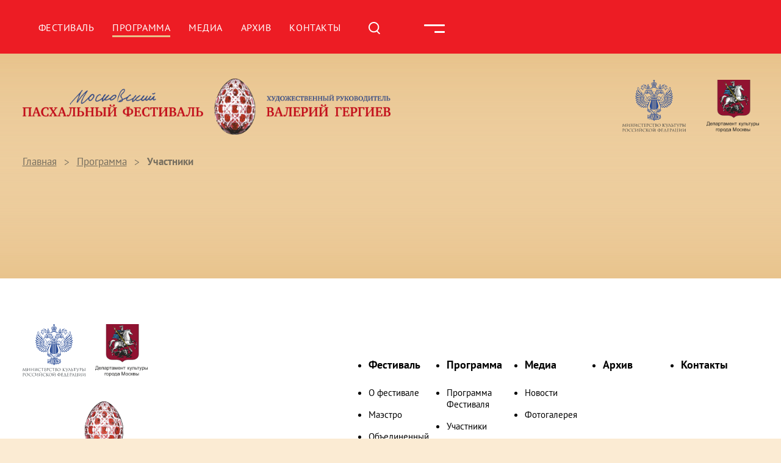

--- FILE ---
content_type: text/html; charset=UTF-8
request_url: https://www.easterfestival.ru/programme/participants/artyem-melikhov/
body_size: 4550
content:
<!DOCTYPE html>
<html>
			      <head>
      <meta name="viewport" content="width=device-width, initial-scale=1.0, maximum-scale=1.0">
      <meta http-equiv="content-type" content="text/html; charset=utf-8" />
    <meta http-equiv="Content-Type" content="text/html; charset=UTF-8" />
<meta name="robots" content="index, follow" />
<meta name="keywords" content="Московский Пасхальный фестиваль Валерий Гергиев" />
<meta name="description" content="Московский Пасхальный фестиваль проводится при поддержке Правительства Москвы, Министерства культуры Российской Федерации, Русской Православной Церкви и Министерства обороны Российской Федерации." />
<link href="/bitrix/cache/css/s1/inner/page_731649f9486ad8ff0462f8fd1e18a67f/page_731649f9486ad8ff0462f8fd1e18a67f_v1.css?1748458674382" type="text/css"  rel="stylesheet" />
<link href="/bitrix/cache/css/s1/inner/template_abdc7540eae6beac09b44ccd05d2c456/template_abdc7540eae6beac09b44ccd05d2c456_v1.css?17484573453154" type="text/css"  data-template-style="true" rel="stylesheet" />
<script type="text/javascript">var _ba = _ba || []; _ba.push(["aid", "befa9124684d3c81c97eba3b79620f5e"]); _ba.push(["host", "www.easterfestival.ru"]); (function() {var ba = document.createElement("script"); ba.type = "text/javascript"; ba.async = true;ba.src = (document.location.protocol == "https:" ? "https://" : "http://") + "bitrix.info/ba.js";var s = document.getElementsByTagName("script")[0];s.parentNode.insertBefore(ba, s);})();</script>


			    <title></title>
      <link href="/_/i/favicon.ico" rel="shortcut icon" type="image/x-icon" />
        <link type="text/css" rel="stylesheet" href="/_/css/swiper-bundle.min.css" />
        <link type="text/css" rel="stylesheet" href="/_/css/content.css" />
        <link rel="stylesheet" href="/_/css/fancybox.css"/>
        <link type="text/css" rel="stylesheet" href="/_/css/style.css?24" />
        <link type="text/css" rel="stylesheet" href="/_/css/added.css?19" />
		<link rel="shortcut icon" href="/_/i/icons/favicon.ico" type="image/x-icon" />
		<meta property="og:image" content="https://www.easterfestival.ru/images/logo.png">
<!-- Yandex.Metrika counter -->
<div style="display:none;"><script>
(function(w, c) {
    (w[c] = w[c] || []).push(function() {
        try {
            w.yaCounter12877975 = new Ya.Metrika({id:12877975, enableAll: true});
        }
        catch(e) { }
    });
})(window, "yandex_metrika_callbacks");
</script></div>
<script src="//mc.yandex.ru/metrika/watch.js" defer="defer"></script>
<noscript><div><img src="//mc.yandex.ru/watch/12877975" style="position:absolute; left:-9999px;" alt="" /></div></noscript>
<!-- /Yandex.Metrika counter -->
    </head><body>

<div id="panel"></div>	

			<header>
    <div class="container">
        <nav>
            <ul>

									
					<li class=" ">
						<a href="/info/about/"  class=" ">Фестиваль</a>
													<ul>
																		
					<li class=" ">
						<a href="/info/about/"  class=" ">О фестивале</a>
									</li>		
																	
					<li class=" ">
						<a href="/info/about/gergiev"  class=" ">Маэстро</a>
									</li>		
																	
					<li class=" ">
						<a href="/info/about/mariinsky-bolshoi"  class=" ">Объединенный симфонический оркестр Мариинского и Большого театров</a>
									</li>		
																	
					<li class=" ">
						<a href="/info/partners/"  class=" ">Партнеры</a>
									</li>		
																									</ul> 
															 </li>
										
					
					<li class=" active">
						<a href="/programme/"  class=" active">Программа</a>
													<ul>
																		
					<li class=" active">
						<a href="/programme/"  class=" active">Программа Фестиваля</a>
									</li>		
																	
					<li class=" active">
						<a href="/programme/participants/"  class=" active">Участники</a>
									</li>		
																									</ul> 
															 </li>
										
					
					<li class=" ">
						<a href="/media/"  class=" ">Медиа</a>
													<ul>
																		
					<li class=" ">
						<a href="/media/news/"  class=" ">Новости</a>
									</li>		
																	
					<li class=" ">
						<a href="/media/photo/"  class=" ">Фотогалерея</a>
									</li>		
																									</ul> 
															 </li>
										
					
					<li class=" ">
						<a href="/archive/"  class=" ">Архив</a>
									</li>		
																	
					<li class=" ">
						<a href="/contacts/"  class=" ">Контакты</a>
									</li>		
													 
            </ul>
        </nav>
        <a href="/search/" class="search">
            <svg xmlns="http://www.w3.org/2000/svg" width="19" height="21" viewBox="0 0 19 21" fill="none">
                <path fill-rule="evenodd" clip-rule="evenodd" d="M8.66981 0C10.3798 7.27982e-05 12.0516 0.505736 13.4749 1.4534C14.8983 2.40107 16.0096 3.74842 16.6693 5.32604C17.3289 6.90365 17.5074 8.64108 17.1822 10.3199C16.8571 11.9986 16.0428 13.5438 14.8418 14.761L18.5488 18.469C18.6758 18.596 18.7531 18.7643 18.7665 18.9435C18.7798 19.1226 18.7285 19.3005 18.6218 19.445L18.5488 19.53L18.1948 19.884C18.0542 20.0245 17.8636 20.1033 17.6648 20.1033C17.4661 20.1033 17.2754 20.0245 17.1348 19.884L13.2698 16.022C12.1313 16.7343 10.8429 17.1723 9.50621 17.3017C8.16951 17.431 6.82103 17.2481 5.56707 16.7674C4.31312 16.2867 3.18796 15.5213 2.2803 14.5315C1.37264 13.5417 0.707291 12.3546 0.336695 11.0638C-0.0339002 9.77302 -0.0996089 8.41378 0.144749 7.09325C0.389107 5.77273 0.936852 4.527 1.74481 3.45429C2.55276 2.38157 3.59884 1.51119 4.80057 0.911745C6.00231 0.312301 7.32686 0.000184551 8.66981 0ZM8.66981 2C6.90082 2 5.20427 2.70273 3.95341 3.9536C2.70254 5.20447 1.99981 6.90101 1.99981 8.67C1.99981 10.439 2.70254 12.1355 3.95341 13.3864C5.20427 14.6373 6.90082 15.34 8.66981 15.34C10.4388 15.34 12.1353 14.6373 13.3862 13.3864C14.6371 12.1355 15.3398 10.439 15.3398 8.67C15.3398 6.90101 14.6371 5.20447 13.3862 3.9536C12.1353 2.70273 10.4388 2 8.66981 2Z" fill="white"/>
            </svg>
        </a>
        <!--<a href="#" class="lang">En</a>-->
		<a class="lang">&nbsp;</a>
        <div class="open-menu"><span></span></div>
        <div class="dropdown">
            <ul>

									
					<li class=" ">
						<a href="/info/about/"  class=" ">Фестиваль</a>
													<ul>
																		
					<li class=" ">
						<a href="/info/about/"  class=" ">О фестивале</a>
									</li>		
																	
					<li class=" ">
						<a href="/info/about/gergiev"  class=" ">Маэстро</a>
									</li>		
																	
					<li class=" ">
						<a href="/info/about/mariinsky-bolshoi"  class=" ">Объединенный симфонический оркестр Мариинского и Большого театров</a>
									</li>		
																	
					<li class=" ">
						<a href="/info/partners/"  class=" ">Партнеры</a>
									</li>		
																									</ul> 
															 </li>
										
					
					<li class=" active">
						<a href="/programme/"  class=" active">Программа</a>
													<ul>
																		
					<li class=" active">
						<a href="/programme/"  class=" active">Программа Фестиваля</a>
									</li>		
																	
					<li class=" active">
						<a href="/programme/participants/"  class=" active">Участники</a>
									</li>		
																									</ul> 
															 </li>
										
					
					<li class=" ">
						<a href="/media/"  class=" ">Медиа</a>
													<ul>
																		
					<li class=" ">
						<a href="/media/news/"  class=" ">Новости</a>
									</li>		
																	
					<li class=" ">
						<a href="/media/photo/"  class=" ">Фотогалерея</a>
									</li>		
																									</ul> 
															 </li>
										
					
					<li class=" ">
						<a href="/archive/"  class=" ">Архив</a>
									</li>		
																	
					<li class=" ">
						<a href="/contacts/"  class=" ">Контакты</a>
									</li>		
													 
            </ul>
        </div>
    </div>
</header> 
    <main>
               <div class="container">
                   <div class="sub-header-inner">
                       <h3 class="logo-inner">
                           <a href="/">
                               Московский Пасхальный фестиваль Художественный руководитель — Валерий Гергиев
                           </a>
                       </h3>
                       <div>
                           <a href="https://culture.gov.ru/" target=_blank>
                               <img src="/_/i/logo-minculit.svg" width="104" alt="">
                           </a>
                           <a href="https://www.mos.ru/kultura/" target=_blank>
                               <img src="/_/i/logo-departament.png" width="86" alt="">
                           </a>
                       </div>
                   </div>
                <ol class="crumbs"><li><a href="/">Главная</a></li>
<li><a href="/programme/">Программа</a></li>
<li>Участники</li>
</ol>
 




						
		
	
					

</div>
</main>
			  <footer>
	<div class="container">
        <div class="logos-footer">
            <a href="/"><img src="/_/i/logo.svg" width="251" alt=""></a><br>
            <a href="https://culture.gov.ru/" target=_blank><img src="/_/i/logo-minculit.svg" height="86" alt=""></a>
            <a href="https://www.mos.ru/kultura/" target=_blank> <img src="/_/i/logo-departament.png" height="86" alt=""></a>
        </div>
        <nav>
			
													
													<ul> 
									
					<li class=" ">
						<a href="/info/about/"  class=" title">Фестиваль</a></li>

													
					
					<li class=" ">
						<a href="/info/about/"  class=" ">О фестивале</a></li>

													
					
					<li class=" ">
						<a href="/info/about/gergiev"  class=" ">Маэстро</a></li>

													
					
					<li class=" ">
						<a href="/info/about/mariinsky-bolshoi"  class=" ">Объединенный симфонический оркестр Мариинского и Большого театров</a></li>

													
					
					<li class=" ">
						<a href="/info/partners/"  class=" ">Партнеры</a></li>

																	</ul> 
													
													<ul> 
									
					<li class=" active">
						<a href="/programme/"  class=" title">Программа</a></li>

													
					
					<li class=" active">
						<a href="/programme/"  class=" ">Программа Фестиваля</a></li>

													
					
					<li class=" active">
						<a href="/programme/participants/"  class=" ">Участники</a></li>

																	</ul> 
													
													<ul> 
									
					<li class=" ">
						<a href="/media/"  class=" title">Медиа</a></li>

													
					
					<li class=" ">
						<a href="/media/news/"  class=" ">Новости</a></li>

													
					
					<li class=" ">
						<a href="/media/photo/"  class=" ">Фотогалерея</a></li>

																	</ul> 
													
													<ul> 
									
					<li class=" ">
						<a href="/archive/"  class=" title">Архив</a></li>

																	</ul> 
													
													<ul> 
									
					<li class=" ">
						<a href="/contacts/"  class=" title">Контакты</a></li>

				
 
        </nav>
		<!--
        <div class="subscribe">
            <div class="title">Подпишись на нас</div>
            <p></p>
            <form action="">
                <input type="text" placeholder="Email">
                <input type="submit">
            </form>
        </div>
		-->
    </div>
    <div class="footer-copyright">
	<!--
        Соглашение о пользовании информационными системами и ресурсами ”Пасхальный фестиваль Гергиева”
        <br>
        Политика в отношении обработки персональных данных
		-->

    </div>
</footer>
<script type="text/javascript" src="/_/js/jquery-3.7.1.min.js"></script>
<script type="text/javascript" src="/_/js/easepick.js"></script>
<script type="text/javascript" src="/_/js/swiper-bundle.min.js"></script>
<script type="text/javascript"  src="/_/js/fancybox.umd.js"></script>
<script type="text/javascript" src="/_/js/my.js?7"></script>
<script>
    const allowedDates = [
        { date: '2025-04-16', dataHref: '16.04.2025' },
        { date: '2025-04-17', dataHref: '17.04.2025' },
        { date: '2025-04-18', dataHref: '18.04.2025' },
        { date: '2025-04-19', dataHref: '19.04.2025' },
        { date: '2025-04-20', dataHref: '20.04.2025' },
        { date: '2025-04-21', dataHref: '21.04.2025' },
        { date: '2025-04-22', dataHref: '22.04.2025' },
        { date: '2025-04-23', dataHref: '23.04.2025' },
        { date: '2025-04-24', dataHref: '24.04.2025' },
        { date: '2025-04-25', dataHref: '25.04.2025' },
        { date: '2025-04-26', dataHref: '26.04.2025' },
        { date: '2025-04-27', dataHref: '27.04.2025' },
        { date: '2025-04-28', dataHref: '28.04.2025' },
        { date: '2025-04-29', dataHref: '29.04.2025' },
        { date: '2025-04-30', dataHref: '30.04.2025' },
        { date: '2025-05-01', dataHref: '01.05.2025' },
        { date: '2025-05-02', dataHref: '02.05.2025' },
        { date: '2025-05-03', dataHref: '03.05.2025' },
        { date: '2025-05-04', dataHref: '04.05.2025' },
        { date: '2025-05-05', dataHref: '05.05.2025' },
        { date: '2025-05-06', dataHref: '06.05.2025' },
        { date: '2025-05-07', dataHref: '07.05.2025' },
        { date: '2025-05-08', dataHref: '08.05.2025' },
        { date: '2025-05-09', dataHref: '09.05.2025' },
        { date: '2025-05-10', dataHref: '10.05.2025' },
	 	
    ];


    const picker = new easepick.create({
        element: document.getElementById('calendar'),
        inline: 'false',
        lang: "ru-RU",
        showMonthNavigation: true,
        css: [
            '/_/css/easepick.css',
        ],
        plugins: ['LockPlugin'],
        LockPlugin: {
            filter(date, picked) {
                const formattedDate = date.format('YYYY-MM-DD');
                return !allowedDates.some(item => item.date === formattedDate);
            },
        },
        setup(picker) {
            picker.on('view', (event) => {
                const { view, target, date } = event.detail;
                if (view === 'CalendarDay') {
                    const matchingDateObject = allowedDates.find(item => item.date === date.format('YYYY-MM-DD'));
                    if (matchingDateObject){
                        const dataHref = matchingDateObject.dataHref;
                        target.setAttribute('onclick', 'clickOnDate("' + dataHref + '")');
                        const span = document.createElement('span');
                        span.textContent = date.format('D');
                        span.href = dataHref;


                        $(target).parent().find($(target)).html(span);
                    }
                }
            });
        },
    });
    picker.gotoDate('2025-04-01');
    function clickOnDate(e){
        console.log(e);
		console.log(currenTabId);
		$.get( "/ajax/index.php?date="+e, function( data ) {
  $( ".program-city .list-container" ).replaceWith( $(data).find('#newData .list-container') );
		});
		window.location = "/programme/#" + currenTabId+ '-' +e;
	SetTabs();
    }
    function clickOnDateOld(e){
        console.log(e);
		$.get( "/ajax/index.php?date="+e, function( data ) {
//			console.log($(data).find('#newData .list-container'));
  $( ".program-city .list-container" ).replaceWith( $(data).find('#newData .list-container') );
  $( ".program-city .title" ).replaceWith( $(data).find('#date') );
  $( ".graphic-container" ).replaceWith( $(data).find('#newData .graphic-container') );
  SetTabs();
});
    }
	$(document).ready(function(){
		const urlParams = window.location.href;
		if (urlParams.includes('#tab-'))
		{
			console.log(urlParams.includes('#tab-'));
			const tab = document.querySelectorAll(".tablinks");
			for (let i = 0; i < tab.length; i++) {
				//	console.log(i);
					let tabcontent, tablinks;
				//	let tabData = tab[i].getAttribute('data-tab');
				//	console.log(tabData);
					$(tab[i]).removeClass('active-tab');
					$('#tab-'+(i+1)).css('display','none');
					if (urlParams.includes('#tab-'+(i+1))) {
						$(tab[i]).addClass('active-tab');
						$('#tab-'+(i+1)).css('display','block');
                        var target =  location.hash;

                        if (target && target.includes('tab-')) {
                            var tabNumber = target.split('-')[1];
                            currenTabId = 'tab-' + tabNumber;
                            console.log(currenTabId);
                        }

    					if (target) {
                            target = target.substring(1);
                            let targetElement = document.querySelector('[id="' + target + '"]');
                            targetElement.scrollIntoView({ behavior: 'smooth' });
                        }
				

					}
			}
		}
	});

</script>
 
				   
</body>
</html>


--- FILE ---
content_type: text/css
request_url: https://www.easterfestival.ru/_/css/content.css
body_size: 3092
content:
/**
 * @author Marat Tanalin | http://tanalin.com/ | 2012
 */

/*----- base -----*/

/*BODY, LEGEND, INPUT, TEXTAREA, BUTTON, SELECT, OPTION {font-family: Tahoma, Arial, Verdana, "Lucida Grand", Lucida, Helvetica, sans-serif; }*/

TABLE, INPUT, TEXTAREA, BUTTON, SELECT, OPTION {font-size: 100%; }

BODY,
FORM, FIELDSET, LEGEND,
OBJECT,
UL, LI,
DL, DT, DD,
HEADER, FOOTER, SECTION, NAV {padding: 0; }

SMALL {font-size: .846em; }

FORM, FIELDSET {border: 0 solid transparent; }

OBJECT {vertical-align: top; }

IMG,
IFRAME {border: none; }

IMG {-ms-interpolation-mode: bicubic; }
HR {display: none; }

HEADER, FOOTER, SECTION, NAV {border: none; display: block; }

UL {list-style: none; list-style-type: none !important;}

INPUT[type="radio"],
INPUT[type="checkbox"] {margin: 0; padding: 0; }

.isolated:before,
.isolated:after {content: ""; display: block; font-size: 0; line-height: 0; overflow: hidden; visibility: hidden; width: 0; height: 0; }

.isolated:after {clear: both; }

TABLE {border-spacing: 0; }

TABLE {
    -webkit-box-sizing: border-box;
    -khtml-box-sizing: border-box;
    -moz-box-sizing: border-box;
    box-sizing: border-box;
}

TD,
TH {padding: 0; }

.bn IMG {vertical-align: top; }

/* Neutralizing obsolete presentation markup */
CENTER {text-align: left; }

BIG,
FONT {font-size: 1em !important; }

FONT {color: inherit !important; }
U {text-decoration: none !important; }

TABLE[background] {background: none !important; }

[align] {text-align: inherit !important; }
/* /Neutralizing obsolete presentation markup */

/*----- /base -----*/

/*A, A:link, A:visited {color: #000; }
A:hover {color: #000; text-decoration: none; }*/

SUP {font-size: .8333em; vertical-align: baseline; position: relative; top: -.4em; }

.content P,
.content H1,
.content H2,
.content H3,
.content H4,
.content H5,
.content H6,
.content DL,
.content UL,
.content OL,
.content .tbl,
.content .hr {margin-bottom: 1em; }

.content UL,
.content OL,
.content DL {margin-top: 1em; }

.content UL,
.content OL {margin-left: 35px; padding: 0; }

/*
.content UL {list-style: disc; }
.content UL UL {list-style: circle; margin-top: .5em; margin-bottom: .5em; }
.content UL UL UL {list-style: square; }
*/
.content DT {font-weight: bold; }
.content DT SMALL {font-weight: normal; }
.content DD {margin-bottom: .75em; }
.content DL DL {margin: .25em 0; margin-left: 0px; }

.content UL.long LI,
.content OL.long LI {margin-bottom: .75em; }

.content UL.medium LI,
.content OL.medium LI {margin-bottom: .3em; }

.content UL.short LI,
.content OL.short LI {margin-bottom: 0; }



.content H1 {font-size: 2em; font-weight: normal; margin: 0 0 .3em; }
.content H2 {font-size: 1.5385em; font-weight: normal; margin-top: 1em; margin-bottom: .1em; }
.content H3 {font-size: 1.25em; margin-top: 1em; margin-bottom: .3em; }
.content H4 {font-size: 1.1em; margin-top: 1em; margin-bottom: .1em; }

.content LEGEND {color: #000; font-weight: bold; margin-bottom: 1em; }
.content FORM {margin-bottom: 1em; }
.content FORM DL {margin-left: 0; width: 75%; }
.content FORM DL DL {margin-left: 35px; }
.content FORM DT {font-weight: normal; margin: 0; margin-bottom: .1em; }
.content FORM.nostars DT SPAN {display: none; }
.content FORM DD {margin: 0; margin-bottom: 1em; padding: 0; }

.content FORM DD INPUT[type="text"],
.content FORM DD INPUT[type="email"],
.content FORM DD TEXTAREA {width: 100%; }


.content FORM .side-by-side INPUT,
.content FORM DD.short INPUT,
.content FORM DD.short TEXTAREA,
.content FORM DD INPUT.short,
.content FORM DD TEXTAREA.short {width: auto; }

.content FORM DL UL {list-style: none; margin: 0; padding: 0; }
.content FORM DL UL LI {margin: 0; padding: 0; }
.content FORM DL UL INPUT {width: auto; }
.content FORM DL UL UL {margin: .2em 0 .5em 35px; }

.content FORM .submit {margin-top: 1em; }

.content FORM .submit INPUT[type="submit"],
.content FORM .submit INPUT[type="button"],
.content FORM .submit BUTTON {padding: 0 .5em .1em; }

.content FORM UL.submit {list-style: none; margin-left: 0; }
.content FORM UL.submit > LI {margin-bottom: 3px; }

.content FORM UL.radio,
.content FORM UL.radio > LI {margin-left: 0; padding-left: 0; }

.content FORM UL.radio {list-style: none; }



.content .hr {border-top: 1px solid #666; height: 0; margin: 1.25em 0; }

.content .spacer {margin: 1.5em 0; width: 0; height: 0; }

/* table */
.content DIV.tbl > TABLE,
.content TABLE.tbl,
.content .tbl TD,
.content .tbl TH {border: solid #ccc; }

.content .tbl TD,
.content .tbl TH {border-width: 0 1px 1px 0; padding: .2em .5em; }

.content .tbl TH {text-align: left; }

.content .tbl TD.center,
.content .tbl TH.center {text-align: center; }

.content .tbl TD.number,
.content .tbl TH.number,
.content .tbl TD.digit,
.content .tbl TH.digit {text-align: right; }

.content .tbl TD.important {background: #f0f0f0; }

.content DIV.tbl > TABLE,
.content TABLE.tbl {border-spacing: 0; border-width: 1px 0 0 1px; empty-cells: show; }

.content DIV.tbl.narrow > TABLE,
.content TABLE.tbl.narrow {width: auto; }

.content DIV.tbl {margin-bottom: 1em; }
/* /table */

.content UL.photo {list-style: none; font-size: 0; margin: 15px 0 0 -15px; padding: 0; }
.content UL.photo > LI {display: inline-block; font-size: 12px; font-size: 1rem; margin: 0 0 15px 15px; padding: 0; vertical-align: top; }
.content UL.photo A {display: table; text-decoration: none; width: 1px; }
.content UL.photo IMG {border: 1px solid #ccc; vertical-align: top; }

.content UL.photo A:hover {text-decoration: underline; }
.content UL.photo A:hover > IMG {border-color: #000; }

.content UL.photo A > BR + SPAN {display: block; margin-top: .2em; }

.content UL.photo A > SPAN:first-child {background-color: #ccc; display: table; width: 122px; height: 122px; }
.content UL.photo A > SPAN:first-child > SPAN {display: table-cell; text-align: center; vertical-align: middle; }

.content UL.photo A > SPAN:first-child + BR {display: none; }



.content .pB,
.content .cnt {text-align: center; }

.content .pC {text-align: right; }
.content .sign {text-align: right; }

.content TH.important,
.content TH.em {color: #F00; font-weight: bold; }

.content P.back,
.content P.more,
.content P.pages {clear: both; font-size: .917em; padding-top: 2em; }



.content DL.pagination {margin: 2em 0 0; }

.content DL.pagination > DT,
.content DL.pagination > DD,
.content DL.pagination UL,
.content DL.pagination LI {display: inline; }

.content DL.pagination > DD,
.content DL.pagination UL {margin-left: 0; }

.content DL.pagination > DT {font-weight: normal; }
.content DL.pagination > DD {margin: 0; }

.content DL.pagination UL {list-style: none; margin: 0 .1em; }
.content DL.pagination LI {margin: 0 .1em; }

.content DL.pagination STRONG {font-weight: normal; }



.content .clr {clear: both; }
.content SPAN.clr {display: block; height: 0; }


.content DL.news > DT EM,
.content DL.news > DT SMALL {font-size: .9167em; font-style: normal; font-weight: normal; }

.content UL.news {margin-left: 0px;}

.content UL.pure {list-style: none; margin-left: 0; }

.content UL.inline,
.content UL.inline > LI {margin-left: 0; padding-left: 0; }

.content UL.inline {list-style: none; }
.content UL.inline > LI {display: inline; }



.content .cols {clear: both; margin: 1.25em 0 1.25em -20px; position: relative; }
.content .cols > DIV {display: table; table-layout: fixed; width: 100%; }
.content .cols > DIV > DIV {display: table-row; }
.content .cols > DIV > DIV > DIV {display: table-cell; }
.content .cols > DIV > DIV > DIV > DIV {margin-left: 20px; }



.content OL.search > LI {margin-bottom: .75em; }



.content .imgA UL,
.content .imgA UL > LI,
.content .pureImgA UL,
.content .pureImgA UL > LI,
.content .imgC UL,
.content .imgC UL > LI,
.content .pureImgC UL,
.content .pureImgC UL > LI {margin: 0; padding: 0;}

.content .imgA UL,
.content .pureImgA UL,
.content .imgC UL,
.content .pureImgC UL {list-style: none; list-style-type: none; }

.content .imgA UL,
.content .imgC UL {margin-top: -10px; position: relative; }


.content .imgA UL > LI,
.content .imgC UL > LI {padding-top: 10px; }



.content .imgA TH,
.content .pureImgA TH,
.content .imgC TH,
.content .pureImgC TH {font-size: .9167em; font-weight: normal; padding: 0; padding-top: .1em; padding-bottom: .2em; text-align: left; }

.content .imgA TABLE,
.content TABLE.imgA,
.content .pureImgA TABLE,
.content TABLE.pureImgA,
.content .imgC TABLE,
.content TABLE.imgC,
.content .pureImgC TABLE,
.content TABLE.pureImgC,
.content .imgB TABLE,
.content TABLE.imgB,
.content .pureImgB TABLE,
.content TABLE.pureImgB {border-collapse: collapse; border-spacing: 0; width: 1px; }

.content .imgA IMG,
.content .pureImgA IMG,
.content .imgC IMG,
.content .pureImgC IMG,
.content .imgB IMG,
.content .pureImgB IMG {vertical-align: top; }

.content .imgA IMG,
.content .imgC IMG,
.content .imgB IMG {border: 1px solid #ccc; }

.content IMG.left,
.content IMG.right,
.content .imgA,
.content .pureImgA,
.content .imgC,
.content .pureImgC {margin-bottom: 15px; padding-top: .2em; }


/* РљР°СЂС‚РёРЅРєР° СЃРїСЂР°РІР° (СЃ РєРѕРјРјРµРЅС‚Р°СЂРёРµРј), РѕР±С‚РµРєР°РµРјР°СЏ СЃР»РµРІР° */
.content IMG.left,
.content .imgA,
.content .pureImgA {float: left; margin-right: 15px; }
/* /РљР°СЂС‚РёРЅРєР° СЃРїСЂР°РІР° (СЃ РєРѕРјРјРµРЅС‚Р°СЂРёРµРј), РѕР±С‚РµРєР°РµРјР°СЏ СЃР»РµРІР° */

/* РљР°СЂС‚РёРЅРєР° СЃРїСЂР°РІР° (СЃ РєРѕРјРјРµРЅС‚Р°СЂРёРµРј), РѕР±С‚РµРєР°РµРјР°СЏ СЃР»РµРІР° */
.content IMG.right,
.content .imgC,
.content .pureImgC {float: right; margin-left: 15px; }
/* /РљР°СЂС‚РёРЅРєР° СЃРїСЂР°РІР° (СЃ РєРѕРјРјРµРЅС‚Р°СЂРёРµРј), РѕР±С‚РµРєР°РµРјР°СЏ СЃР»РµРІР° */

/* РљР°СЂС‚РёРЅРєР° РїРѕ С†РµРЅС‚СЂСѓ (СЃ РєРѕРјРјРµРЅС‚Р°СЂРёРµРј) */
.content .imgB,
.content .pureImgB {margin-bottom: 15px; }

.content .imgB TH,
.content .pureImgB TH {font-size: .9167em; font-weight: normal; padding: 0; padding-top: .1em; padding-bottom: .2em; text-align: left; }

.content .imgB TABLE,
.content TABLE.imgB,
.content .pureImgB TABLE,
.content TABLE.pureImgB {margin: 0 auto; }
/* /РљР°СЂС‚РёРЅРєР° РїРѕ С†РµРЅС‚СЂСѓ (СЃ РєРѕРјРјРµРЅС‚Р°СЂРёРµРј) */

.content .tblPics {text-align: center; }
.content .tblPics A IMG {border: 1px solid #ccc; vertical-align: top; }
.content .tblPics TABLE {margin-left: auto; margin-right: auto; }
.content .tblPics TD {text-align: center; padding: 5px; }

.content .important {color: #f00; }



DL.compact:after {clear: both; content: ""; display: block; font-size: 0; line-height: 0; overflow: hidden; visibility: hidden; width: 0; height: 0; }

DL.compact > DT,
DL.compact > DD {margin: 0; }

DL.compact > DT {float: left; margin-right: .4em; }
DL.compact > DT.single {float: none; margin-right: 0 !important; }





DL.inline * {display: inline; }
DL.inline DT {font-weight: normal; }



.content DL.materials-with-dates-n-title-links > DT {color: #999; font-size: .9167em; font-weight: normal; }



.content DL.materials > DT {margin-bottom: .2em; }
.content UL.materials > LI {margin-bottom: .3em; }



.content DIV.side-by-side {margin: .5em 0 1em; }

.content .side-by-side {margin-left: -1.5em !important; position: relative; }
.content .side-by-side:after {clear: both; content: ""; display: block; font-size: 0; line-height: 0; visibility: hidden; width: 0; height: 0; }

.content .side-by-side > * {float: left; margin: .5em 0 0 1.5em; width: auto; }
.content .side-by-side > .submit {padding-top: 1.2em; }

.content .side-by-side DD {margin-bottom: 0; }

/*  */

.content DL.showhide > DD {margin: .5em 0 1em; }
.content DL.showhide > DD:after {clear: both; content: ""; display: block; font-size: 0; line-height: 0; visibility: hidden; width: 0; height: 0; }

HTML.js .content DL.showhide > DT {
    cursor: pointer; display: inline-block; position: relative;
    border-bottom: 1px dotted #333; padding-left: 16px; min-height: 14px;
}

HTML.js .content DL.showhide > DT:before {
    background-image: url(../i/icons/showhide.gif); content: "";
    margin-top: -5.5px; position: absolute; left: 0; top: .53em;
    width: 11px; height: 11px;
}

HTML.js .content DL.showhide > DD {margin-top: 0; overflow: hidden; width: 0; height: 0; }

HTML.js .content DL.showhide > DT._show:before {background-position: right top; }
HTML.js .content DL.showhide > DT._show + DD {margin-top: .5em; overflow: auto; width: auto; height: auto; }

HTML.js .content DL.showhide > DD > :last-child,
HTML.js .content DL.showhide > DD > :last-child > :last-child,
HTML.js .content DL.showhide > DD > :last-child > :last-child > :last-child {margin-bottom: 0; }

/*  */

.content UL.teasers-with-thumbs {display: table; list-style: none; margin: 0; width: 100%; }
.content UL.teasers-with-thumbs > LI {display: table-row; }
.content UL.teasers-with-thumbs > LI > DIV {display: table-cell; padding: 10px 0 0; vertical-align: top; }
.content UL.teasers-with-thumbs > LI:first-child > DIV {padding-top: 0; }
.content UL.teasers-with-thumbs > LI > DIV:first-child {width: 0; }

.content UL.teasers-with-thumbs IMG {vertical-align: top; }

.content UL.teasers-with-thumbs DL,
.content UL.teasers-with-thumbs DD {margin: 0; }

.content UL.teasers-with-thumbs > LI > DIV + DIV {padding-left: 10px; }
.content UL.teasers-with-thumbs > LI > DIV > DL > DT {font-size: 1.5em; font-weight: normal; margin: -.2em 0 .25em; position: relative; }

.content UL.teasers-with-thumbs DD DT {margin-top: .4em; }
.content UL.teasers-with-thumbs DD DD {margin-bottom: 0; }


.content UL.internal-links {margin: 0; color: #0066CC; font-size: .9em; list-style: none; padding-top: 10px;}
.content UL.internal-links LI {padding-bottom: 10px;}
.content UL.internal-links A {color: #0066CC;}

.content DL.compact-with-vspace DT {font-size: 2em !important; font-weight: normal;}
.content DL.compact-with-vspace DT {margin: 0 !important; }

.content DL.compact-with-vspace DT {float: left; margin-right: .9em !important; padding-left: 0 !important;}
.content DL.compact-with-vspace DT.single {float: none; margin-right: 0 !important; margin-bottom: .75em !important; }

* HTML DL.compact-with-vspace DT {margin-right: 0 !important;}


.content UL.films {margin-left: 0px; }
.content .time {color: #777;}


--- FILE ---
content_type: text/css
request_url: https://www.easterfestival.ru/_/css/style.css?24
body_size: 8133
content:

@font-face {
    font-family: 'PT Sans';
    src: url('/_/font/PTSans-Regular.woff2') format('woff2');
    font-weight: 400;
    font-style: normal;
}

@font-face {
    font-family: 'PT Sans';
    src: url('/_/font/PTSans-Bold.woff2') format('woff2');
    font-weight: 700;
    font-style: normal;
}
@font-face {
    font-family: 'PT Serif Caption';
    src: url('/_/font/PTSerifCaption-Regular.woff2') format('woff2');
    font-weight: 400;
    font-style: normal;
}

@font-face {
    font-family: 'Inter';
    src: url('/_/font/Inter-Regular.woff2') format('woff2');
    font-weight: 400;
    font-style: normal;
}
@font-face {
    font-family: 'Inter';
    src: url('/_/font/Inter-Medium.woff2') format('woff2');
    font-weight: 500;
    font-style: normal;
}
@font-face {
    font-family: 'Inter';
    src: url('/_/font/Inter-Bold.woff2') format('woff2');
    font-weight: 700;
    font-style: normal;
}
/*font-family: 'Inter', sans-serif;*/

*{
    box-sizing: border-box;
}
.logo-inner a{
    display: block;
    width: 100%;
    height: 100%;
    position: absolute;
}
.logo{
    font-size: 0;
    background-image: url(/_/i/logo.svg);
    background-repeat: no-repeat;
    width: 399px;
    height: 0;
    padding-bottom: 22%;
    background-size: contain;
    background-position: center;
}
.logo-inner{
    font-size: 0;
    background-image: url(/_/i/logo-inner.png);
    background-repeat: no-repeat;
    width: 768px;
    height: 0;
    padding-bottom: 7.79%;
    position: relative;
    background-size: contain;
}
ul,
body{
    padding:0;
    margin: 0;
    font-family: 'PT Sans', sans-serif;
    font-weight: 300;
}
.crumbs {
    margin: 0;
    padding: 0;
    padding-top: 30px;
}
.crumbs li a:hover{
    text-decoration: none;
}
.crumbs li a{
    font-weight: 400;
    text-decoration: underline;
    color: #766E5F;
}
.crumbs li{
    list-style: none;
    display: inline-block;
    color: #766E5F;
    font-size: 21px;
    font-style: normal;
    line-height: 142.886%;
    font-weight: 700;
    margin-right: 29px;
}
.crumbs li a:after{
    content: ">";
    position: absolute;
    width: 8px;
    height: 9px;
    margin: 1px 12px;
}
textarea{
    font-family:inherit;
}
.safari input {
    -webkit-appearance: none;
}
body{
    background: #FBEBD3;
}
header .search:hover{
    opacity: .7;
}
header .search{
    margin-top: 2px;
    margin-left: 87px;
}
header{
    background-color: #ED1C24;
    text-align: right;
    padding: 35px 0 27px;
}
.container{
    width: 100%;
  /*  max-width: 1537px; */
    max-width: 1237px;
    padding-left: 15px;
    padding-right: 15px;
    margin-left: auto;
    margin-right: auto;
}
.dropdown li a,
header nav li > ul >li >a{
    color: black;
    font-size: 18px;
    font-style: normal;
    font-weight: 400;
    line-height: normal;
    letter-spacing: 0.533px;
    margin: 0;
    display: block;
    text-transform: initial;
    padding: 10px 0;
}
.dropdown li a:hover,
header nav li > ul >li a:hover{
    color: #ED1C24;

}
.dropdown li,
header nav li > ul >li{
    border-bottom: 1px solid #ED1C24;
    display: block;
    margin-left: 0;
}
header nav li:hover > ul,
.open-menu.active + .dropdown{
    display: block;
    top: 140%;
}
.dropdown > ul ul li a{
    font-size: 16px;
    padding: 7px 0;
}
.dropdown > ul ul li:last-child{
    border-bottom: 0;
}
.dropdown > ul ul{
    padding-left: 20px;
    margin-bottom: 10px;
}
.dropdown,
header nav li > ul{
    display: none;
    position: absolute;
    border-radius: 0 0 9px 9px;
    background: rgba(255, 255, 255, 0.8);
    padding: 9px 26px 20px 26px;
    backdrop-filter: blur(7px);
    z-index: 2;
    text-align: left;
    min-width: 270px;
    max-width: 320px;
    top: 0;
    transition: .3s;
}

header nav li a{
    margin-left: 0;
    padding: 11px 0;
}
header nav li{
    position: relative;
    list-style: none;
    display: inline-block;
    margin-left: 26px;
}
.program-detail-container .date .day{
    border-radius: 13px;
    height: 34px;
    background: #E8C38C;
    display: flex;
    align-items: center;
    padding-left: 51px;
    width: 78%;
    margin-left: -19px;
}
.program-detail-container .program-detail .conductor a:hover{
    text-decoration: none;
}
.program-detail-container .program-detail .conductor a{
    text-decoration: underline;
    color: inherit;
}
.program-detail-container .program-detail .conductor{
    color: #555671;
    font-size: 21px;
    font-style: normal;
    font-weight: 400;
    line-height: 30px;
    margin: 0 0 18px 0;
}
.program-detail-container .program-detail .title{
    color: #181A3F;
    font-size: 24px;
    font-weight: 400;
    line-height: 36px;
    margin-bottom: 10px;
}
.program-detail-container .program-detail .list{
    color: #555671;
    font-size: 19px;
    font-weight: 400;
    line-height: 142.886%;
    /*padding-left: 23px;*/
}
.program-detail-container .program-detail .location strong{
    font-weight: 700;
    display: block;
    margin-bottom: 12px;
}
.program-detail-container .program-detail .location{
    max-width: 231px;
    display: flex;
    justify-content: center;
    align-items: center;
    color: #555671;
    text-align: center;
    font-size: 21px;
    font-style: normal;
    font-weight: 400;
    line-height: 30px;
    flex-direction: column;
    margin-right: 33px;
    margin-left: auto;
	width: 18%;
}
.program-detail-container .program-detail .text{
    max-width: 680px;
}
.program-detail-container .program-detail:last-child{
    border-bottom: 0;
}
.program-detail-container .program-detail .link-to:hover{
    text-decoration: none;
}
.program-detail-container .program-detail .link-to{
    color: #555671;
    font-size: 21px;
    font-weight: 400;
    line-height: 30px
}
.program-detail-container .program-detail{
    display: flex;
    align-items: center;
    border-bottom: 1px solid #DAD9D6;
    padding-bottom: 29px;
    margin-right: 30px;
}
.program-detail-container .program-detail .time{
    width: 10%;
    margin-right: 71px;
    color: #181A3F;
    text-align: center;
    font-size: 35px;
    font-weight: 700;
    line-height: 19.998px;
    letter-spacing: 0.72px;
    display: flex;
    justify-content: center;
    align-items: center;
    text-transform: uppercase;
}
.program-detail-container .date .number{
    border-radius: 13px;
    background: #ED1C24;
    height: 34px;
    color: white;
    font-weight: 700;
    display: flex;
    align-items: center;
    padding-left: 30px;
    width: 22%;
}
.program-detail-container .date{
    display: flex;
    font-size: 21px;
    line-height: 95.229%;
    letter-spacing: 0.72px;
    text-transform: uppercase;
}
.program-detail-container{
    margin-top: 69px;
}
header a.lang:hover:before,
header nav> ul >li >a.active:before,
header nav> ul >li >a:hover:before{
    background-color: #E8C38C;
}
header a.lang:before,
header nav a:before{
    content: "";
    height: 3px;
    width: 100%;
    position: absolute;
    bottom: 5px;
    left: 0;
}
header .container{
    display: flex;
    justify-content: end;
    position: relative;
}
header a.lang{
    font-size: 18px;
    margin-right: 66px;
    margin-left: 27px;
}
header a{
    font-size: 21px;
    font-weight: 400;
    letter-spacing: 0.533px;
    text-transform: uppercase;
    color: white;
    text-decoration: none;
    position: relative;
    margin-left: 26px;
}
.open-menu{
    display: block;
    background-repeat: no-repeat;
    cursor: pointer;
    height: 20px;
    position: relative;
    margin-top: 5px;
}
.open-menu span {
    width: 34px;
    display: block;
    height: 3px;
    background-color: white;
    border-radius: 2px;
    transition: .2s;
    position: relative;
}
.open-menu span:before {
    content: "";
    width: 17px;
    height: inherit;
    border-radius: inherit;
    display: block;
    background: inherit;
    margin: 11px 0 0 17px;
    position: absolute;
    opacity: 1;
    transition: inherit;
}
/*.open-menu span:after {*/
/*    content: "";*/
/*    width: 100%;*/
/*    height: inherit;*/
/*    border-radius: inherit;*/
/*    display: block;*/
/*    background: inherit;*/
/*    margin: 20px 0 0 0;*/
/*    position: absolute;*/
/*    transition: inherit;*/
/*}*/

.open-menu.active {
    margin-top: -3px;
}
.open-menu.active span {
    transform: rotate(45deg);
    margin-top: 12px;
}

.open-menu.active span:before {
    transform: rotate(90deg);
    margin: 0 0 0 0;
    width: 100%;
}
.sub-header{
    width: 100%;
    display: flex;
    align-items: center;
    justify-content: space-around;
    padding-top: 38px;
    max-width: 1290px;
    margin: 0 auto;
}
main:after{
    background-image: linear-gradient(to top, #E8C38C, transparent);
    content: "";
    width: 100%;
    left: 0;
    height: 400px;
    bottom: 0;
    position: absolute;
    z-index: -1;
}
main:before{
    background-image: linear-gradient(to bottom, #E8C38C, transparent);
    content: "";
    width: 100%;
    left: 0;
    height: 333px;
    top: 0;
    position: absolute;
    z-index: -1;
}
main{
    position: relative;
    padding-bottom: 180px;
}
.home-slider{
    overflow: hidden;
    margin-top: 37px;
    width: 100%;
    position: relative;
}
.home-slider .text-slider{
    background: linear-gradient(90deg, rgba(0, 0, 0, 0.62) 51.06%, rgba(0, 0, 0, 0.00) 83.18%);
    position: absolute;
    bottom: 0;
    left: 0;

    font-family: 'PT Serif Caption', sans-serif;
    padding: 27px 45px 30px;

}
.slider-btns-wrapper .swiper-button-next:after,
.slider-btns-wrapper  .swiper-button-prev:after{
    font-size: 23px;
    color: white;
}
.home-slider:hover .slider-btns-wrapper .swiper-button-prev,
.home-slider:hover .slider-btns-wrapper .swiper-button-next{
    opacity: .7;
}
.slider-btns-wrapper .swiper-button-next:hover,
.slider-btns-wrapper .swiper-button-prev:hover{
    opacity: 1 !important;
}
.slider-btns-wrapper .swiper-button-next.swiper-button-disabled,
.slider-btns-wrapper .swiper-button-prev.swiper-button-disabled{
    opacity: 0 !important;
    pointer-events: initial !important;
}
.slider-btns-wrapper .swiper-button-next,
.slider-btns-wrapper .swiper-button-prev{
    width: 60px;
    background-color: #000000c9;
    height: 60px;
    border-radius: 100%;
    opacity: 0;
    transition: .3s;
}
.slider-btns-wrapper .container{
    position: relative;
}
.slider-btns-wrapper {
    position: absolute;
    top: 50%;
    margin-top: -20px;
    width: 100%;
}
.home-slider .text-slider p{
    margin: 0;
    max-width: 730px;
    font-size: 20px;
}
.home-slider .text-slider h3{
    font-size: 35px;
    line-height: 120%;
    letter-spacing: -0.42px;
    font-weight: 400;
    margin-bottom: 13px;
    max-width: 730px;
    margin-top: 0;
}
.home-slider .swiper-pagination{

}
.home-slider .home-slider-item{
    max-width: 1565px;
    width: 100%;
    position: relative;
    text-decoration: none;
    color: white;
    font-size: 0;
}
.home-slider .home-slider-item img{
    max-width: 100%;
    width: 100%;
}

.swiper-pagination-horizontal .swiper-pagination-bullet{
    width: 5px;
    height: 5px;
    margin: 0 8px !important;
    background-color: black;
    opacity: 1;
    vertical-align: middle;
    box-sizing: content-box;
}
.swiper-pagination-horizontal .swiper-pagination-bullet-active{
    box-shadow: 0 0 0 1px black;
    vertical-align: middle;
    border: 3px solid #fbebd3;
}
.swiper-pagination-horizontal{
    position: static;
    margin-top: 25px;
}


/*.calendar .lightpick__day.is-today{*/
/*    background: #ED1C24;*/
/*    border: 1px solid #ED1C24;*/
/*    color: white;*/
/*}*/
/*.calendar .lightpick__day-of-the-week{*/
/*    font-size: 23px;*/
/*    font-family: 'PT Serif Caption', sans-serif;*/
/*    text-align: center;*/
/*    color: #000;*/
/*    opacity: 0.5;*/
/*    margin-bottom: 20px;*/
/*    font-weight: 500;*/
/*    text-transform: capitalize;*/
/*}*/
/*.calendar .lightpick{*/

/*}*/
/*.calendar .lightpick__month{*/
/*    padding: 0;*/
/*    width: initial;*/
/*    background-color: transparent;*/
/*}*/
/*.calendar .lightpick__months{*/
/*    background-color: transparent;*/
/*}*/
/*.calendar .lightpick__day{*/
/*    width: calc(100% - 10px);*/
/*    height: 40px;*/
/*    margin: 5px;*/
/*    border-radius: 9.657px;*/
/*    font-family: 'Inter', sans-serif;*/
/*    border: 1px solid #ED1C24;*/
/*    font-weight: 700;*/
/*    color: #000;*/
/*}*/
/*.calendar .lightpick{*/
/*    border-bottom: 1px solid #DDD;*/
/*    padding: 0;*/
/*    padding-bottom: 20px;*/
/*    width: 100%;*/
/*    box-shadow: none;*/
/*    background-color: transparent;*/
/*    max-width: 399px;*/
/*}*/
/*.calendar .lightpick__day.is-next-month,*/
/*.calendar .lightpick__day.is-previous-month{*/
/*    font-size: 15.693px;*/
/*    font-weight: 500;*/
/*    color: #9C9D9F;*/
/*    border-color: transparent;*/
/*    opacity: 1;*/
/*}*/
/*.calendar .lightpick__day:not(.is-disabled):hover,*/
/*.calendar .lightpick__day.is-start-date,*/
/*.calendar .lightpick__day.is-end-date,*/
/*.calendar .lightpick__day.is-start-date:hover,*/
/*.calendar .lightpick__day.is-end-date:hover {*/
/*    background-image: none;*/
/*}*/
/*.calendar .lightpick__month-title-bar{*/
/*    display: none;*/
/*}*/

.calendar-program:before{
    content: "";
    background-image: url(/_/i/room-image.png);
    width: 830.504px;
    height: 492px;
    position: absolute;
    z-index: -1;
    right: 0;
    margin-top: 140px;
    background-size: contain;
}
.calendar-program{
    display: flex;
    margin-top: 93px;
    justify-content: space-between;
}
.calendar-program .festival-type .list li{
    margin-bottom: 10px;
}
.calendar-program .festival-type{
    width: 360px;
}
.calendar-program .program-city{
    width: calc(51.5% - 180px);
}
.calendar-program .calendar{
    width: calc(44% - 180px);
    margin-top: 9px;
}

.program-city .list-container .color{
    width: 52px;
    display: block;
    height: 10px;
}
.program-city .list-container ul{

}

.program-city .list-container .list {
    width: 30%;
}
.program-city .list-container li{
    color: #555671;
    font-size: 21px;
    font-style: normal;
    font-weight: 400;
    font-family: 'PT Sans', sans-serif;
    line-height: 30.006px;
    list-style: none;
    margin-bottom: 23px;
}
.calendar-program .list-container{
    display: flex;
    justify-content: space-between;
}
.calendar-program .title{
    color: #766E5F;
    font-family: 'PT Serif Caption', sans-serif;
    font-size: 23px;
    font-weight: 400;
    margin-bottom: 44px;
    margin-top: 0px;
}
.festival-type .list span:not(.color){
    display: inline-block;
    white-space: normal;
    vertical-align: middle;
    width: calc(100% - 40px);
}
.festival-type .list .color{
    display: inline-block;
    vertical-align: middle;
    width: 25px;
    height: 25px;
    margin-right: 11px;
}
.festival-type .list li{
    list-style: none;
}
.festival-type .list{
    color: #766E5F;
    font-family: 'PT Serif Caption', sans-serif;
    font-size: 20px;
    font-weight: 400;
    list-style: none;
    white-space: nowrap;
}
.graphic-container{
    background-color: white;
    margin-top: 40px;
    padding: 34px 31px;
    margin-left: -30px;
    margin-right: -30px;
}
@media (max-width: 1566px) {
    .graphic-container{
        margin-left: -15px;
        margin-right: -15px;
    }
}
.tab-header{
    display: flex;
    justify-content: space-between;
    border-bottom: 1px solid #ececec;
}
.tab-header .tablinks.active-tab:before{
    content: "";
    width: 100%;
    height: 3px;
    border-radius: 13px;
    background: #ED1C24;
    position: absolute;
    bottom: -1px;
    left: 0;
}
.tab-header .tablinks{
    color: #000;
    font-family: 'PT Serif Caption', sans-serif;
    font-size: 21px;
    font-style: normal;
    font-weight: 400;
    line-height: 135%;
    cursor: pointer;
    letter-spacing: -0.42px;
    width: 25%;
    text-align: center;
    display: flex;
    align-items: center;
    justify-content: center;
    height: 90px;
    position: relative;
}
.sub-header-inner div a{
    margin-left: 34px;
}
.sub-header-inner div{
    display: flex;
    align-items: flex-start;
}
.sub-header-inner{
    display: flex;
    justify-content: space-between;
    padding-top: 41px;
    align-items: center;
}
.btn:hover:not(:active){
    opacity: .8;
}
.btn{
    font-family: 'PT Serif Caption', sans-serif;
    font-size: 20px;
    font-style: normal;
    font-weight: 400;
    line-height: 110%;
    letter-spacing: -0.4px;
    justify-content: center;
    height: 60px;
    padding: 0 50px;
    text-decoration: none;
    background: #134B8F;
    color: white;
    align-items: center;
    display: inline-flex;
    cursor: pointer;
}
.btn-container{
    text-align: center;
    margin-top: 100px;
}
footer nav{
    display: flex;
    justify-content: space-between;
    width: 57%;
    margin-left: 1.4%;
}

footer nav a:hover{
    text-decoration: underline;
}
footer nav ul{
    list-style: none;
    width: 20%;
}
footer nav a{
    text-decoration: none;
    font-size: 16px;
    font-weight: 400;
    color: black;
    display: block;
    margin-bottom: 16px;
}

footer .title{
    margin-bottom: 24px;
    font-size: 21px;
    font-weight: 700;
    margin-top: 63px;
}
footer .subscribe p{
    margin-bottom: 24px;
    line-height: 152%;
}
footer .subscribe form{
    font-size: 0;
    position: relative;
}
footer .subscribe input[type='submit']{
    font-size: 0;
    width: 48px;
    height: 48px;
    border-radius: 4px;
    padding: 0;
    border: 0;
    vertical-align: top;
    background-color: white;
    position: absolute;
    right: 0;
    background-size: 100% 100%;
    cursor: pointer;
    background-image: url("/_/i/btn-subscribe.png");
}
footer .subscribe input[type='text']::placeholder{
    color: black;

}
footer .subscribe input[type='text']{
    height: 48px;
    border-radius: 4px;
    border: 0.6px solid #000;
    font-size: 14px;
    text-indent: 14px;
    font-weight: 400;
    padding: 0;
    width: 100%;
    padding-right: 47px;
}
footer .subscribe{
    width: 19.6%;
}
footer{
    background-color: white;
    padding: 67px 0 0;
}
.logos-footer{
    display: flex;
    flex-wrap: wrap;
    gap: 20px;
    text-align: center;
	width: 18.7%;
	min-width: 255px;
}
.logos-footer a:nth-child(3){
    margin-left: -8px;
}
.logos-footer a:last-child{
    /*margin-left: 19px;*/
}
.logos-footer a:first-child{
    order: 1;
    margin-top: 0;
    display: inline-block;
}
footer .container{
    display: flex;
    margin-bottom: 95px;
    justify-content: space-between;
}
footer .footer-copyright:before{
    background-image: url(/_/i/footer-semi-round.png);
    content: "";
    width: 100%;
    position: absolute;
    top: -30px;
    height: 31px;
    left: 0;
    background-position: center;
    background-repeat: no-repeat;
}
footer .footer-copyright{
    color: #766E5F;
    position: relative;
    text-align: center;
    font-size: 14px;
    font-weight: 400;
    line-height: 232.143%;
    background: #FBEBD3;
    padding: 7px 15px 29px;
}
img{
    max-width: 100%;
}
.page-title{
    color: #766E5F;
    font-family: 'PT Serif Caption', sans-serif;
    font-size: 45px;
    font-weight: 400;
    line-height: 110%;
    letter-spacing: -0.9px;
    margin-top: 60px;
}
.home-title{
    color: #766E5F;
    font-family: 'PT Serif Caption', sans-serif;
    font-size: 45px;
    font-weight: 400;
    line-height: 110%;
    margin-top: 0;
    letter-spacing: -0.9px;
    margin-bottom: 51px;
    z-index: 1;
    position: relative;
}
.home-news:before{
    content: "";
    background-image: url(/_/i/news-bg.png);
    right: 0;
    position: absolute;
    margin-top: -33%;
    z-index: -1;
    width: 72%;
    padding-bottom: 60%;
    background-position: center right;
    background-repeat: no-repeat;
    background-size: contain;
}
.home-news{
    padding-top: 438px;
}
.news-item .date{
    color: #555671;
    font-size: 21px;
    font-style: normal;
    font-weight: 400;
    line-height: 30.006px
}
.content p,
.content ul,
.news-item .text{
    color: #555671;
    font-size: 19px;
    font-style: normal;
    line-height: 30px;
}
.content ul,li {
	list-style: disc;
	list-style-type: disc;
}
.news-item img{
    width: 100%;
    height: 0;
    padding-bottom: 94%;
    background-size: cover;
    background-position: center;
    margin-bottom: 28px;
}
.news-item .title{
    color: #181A3F;
    font-family: 'PT Serif Caption', sans-serif;
    font-size: 21px;
    font-weight: 400;
    line-height: 33.508px;
    margin-bottom: 25px;
    margin-top: 14px;
}
.btn-news{
    text-align: center;
    margin-top: 56px;
}
.news-container{
    display: grid;
    grid-gap: 37px;
    grid-template-columns: 1fr 1fr 1fr 1fr;
}
.video-container{
    grid-template-columns: 1fr 1fr 1fr;
}
.row-news .news-item .news-content{
    width: calc(100% - 408px);
    margin-top: -8px;
}
.row-news .news-item .title{
    margin-bottom: 44px;
}
.content p,
.row-news .news-item .text p{
    margin-bottom: 30px;
}
.row-news .news-item img{
    margin-bottom: 0;
    width: 348px;
    height: 234px;
    padding-bottom: 0;
}
.row-news .news-item:last-child{
    margin-bottom: 0;
}
.row-news .news-item{
    padding-bottom: 90px;
    margin-bottom: 80px;
    border-bottom: 1px solid #766E5F;
    display: flex;
    justify-content: space-between;
}
.row-news{
    grid-gap: 0;
    grid-template-columns: 1fr;
    margin-top: 55px;
}
.video-slider .video-item a:before{
    content: "";
    left: 0;
    top: 0;
    background-color: #363348;
    width: 100%;
    height: 100%;
    opacity: .7;
    position: absolute;
}
.video-slider .video-item a:after{
    background-image: url("/_/i/button-play.png");
    content: "";
    left: 50%;
    top: 0;
    width: 19%;
    height: 100%;
    background-size: contain;
    position: absolute;
    background-position: center;
    background-repeat: no-repeat;
    transform: translate(-50%, 0);
}
.video-slider .video-item a{
    width: 100%;
    display: block;
    height: 0;
    padding-top: 64%;
    background-position: center;
    background-size: cover;
    position: relative;
}
/*.video-slider .video-item video{*/
/*    width: 100%;*/
/*    pointer-events: none;*/
/*}*/
.video-slider{
    overflow: hidden;
}
.video-slider .video-item{
    max-width: 1065px;
    width: 100%;
    position: relative;
    font-size: 0;
}
.video-play.disabled{
    display: none;
}
.video-play.disabled ~ .text-video{
    display: none;
}
.video-play.disabled + video{
    pointer-events: initial;
}
.video-play img{
    width: 19%;
}
.video-play{
    position: absolute;
    z-index: 2;
    left: 0;
    top: 0;
    cursor: pointer;
    width: 100%;
    height: 100%;
    display: flex;
    align-items: center;
    justify-content: center;
    background: #36334861;
}
.text-video{
    color: #FFF;
    font-size: 31px;
    font-style: normal;
    font-weight: 400;
    line-height: 42.293px;
    position: absolute;
    bottom: 10px;
    left: 19px;
    z-index: 2;
    max-width: 590px;
}
.fancybox__footer{
    display: none !important;
}
.section-margin,
.video-slider{
    margin-top: 156px;
    margin-bottom: 200px;
}

.point-container:focus:after,
.point-container:hover:after{
    display: block;
}
.point-container:after{
    content: "";
    width: 3px;
    height: 211px;
    position: absolute;
    background-color: #ED1C24;
    top: 100%;
    display: none;
    left: 15px;

}
.point-container:before{
    content: "";
    width: 15px;
    border-radius: 100%;
    height: 15px;
    position: absolute;
    background-color: #ED1C24;
    margin-top: 317px;
    box-shadow: 0 0 0 2px #ffffff;
    pointer-events: initial;
}

.point-container figure img{
    border-radius: 10px;
    width: 100%;
}
.point-container:focus figure,
.point-container:hover figure{
    display: block;
}
.point-container figure{
    margin: 0;
    width: 143px;
    font-size: 0;
    display: none;
}
.point-container .title{
    color: #FFF;
    font-size: 22px;
    margin-bottom: 3px;
    line-height: 103%;
    margin-top: 9px;
}
.point-container p{
    color: #FFF;
    font-size: 16px;
    margin: 0;
}
.point-container:focus .text,
.point-container:hover .text{
    display: block;
}
.point-container .text{
    margin-left: 13px;
    width: 147px;
    display: none;
}
.point-container{
    position: absolute;
    margin-top: -322px;
    display: flex;
    height: 120px;
    padding: 9px;
    margin-left: -7px;
    width: 321px;
    pointer-events: none;
}
.point-container:focus,
.point-container:hover{
    border-radius: 16px;
    background: #CE946B;
    z-index: 2;
    pointer-events: initial;
}

.home-map-container{
    overflow: auto;
    margin-top: -119px;
    margin-bottom: 180px;
}
.content h2{
    color: #181A3F;
    font-family: 'PT Serif Caption', sans-serif;
    font-size: 28px;
    font-weight: 400;
    line-height: 38.508px;
    margin-top: 14px;
    margin-bottom: 20px;
}
.content .news-item img{
    width: initial;
    height: initial;
    max-width: 50%;
}
.content .news-item .content-first-image{
    margin-right: 54px;
    margin-bottom: 45px;
}
.content .news-item .date{
    margin-bottom: 26px;
}
.content .news-item{
    display: block;
    padding-bottom: 44px;
}
.home-map {
    position: relative;
    min-width: 1000px;
    overflow: auto;
	max-width: 1237px;
	margin: 0 auto;
}
.home-map img{
	width: 100%;
}
.news-nav .date{
    color: #555671;
    font-size: 21px;
    font-style: normal;
    font-weight: 400;
    line-height: 30.006px;
    font-family: 'PT Sans', sans-serif;
    margin-bottom: 26px;
    display: block;
}
.news-nav .news-nav-item:hover{
    text-decoration: underline;
}
.news-nav .news-nav-item{
    text-decoration: none;
    color: #555671;
    max-width: 528px;
}
.news-nav .prev-news .next-prev:before,
.news-nav .next-news .next-prev:after{
    content: "";
    background-image: url(/_/i/arrow.png);
    width: 11px;
    height: 22px;
    position: absolute;
    background-repeat: no-repeat;
    background-size: contain;
    background-position: center;
    margin-top: 4px;
}
.news-nav .next-news .next-prev:after{
    margin-left: 17px;
    transform: rotate(180deg);
}
.news-nav .prev-news .next-prev:before{
    margin-left: -26px;
}
.news-nav .next-news{
    text-align: right;
}
.news-nav .title{
    color: #181A3F;
    font-size: 28px;
    font-style: normal;
    display: block;
    font-weight: 400;
    line-height: 38.508px;
}
.news-nav .next-prev{
    color: #766E5F;
    font-size: 25px;
    font-weight: 400;
    line-height: 110%;
    display: block;
    letter-spacing: -0.5px;
    margin-bottom: 28px;
    padding-left: 26px;
    padding-right: 26px;
}
.news-nav{
    display: flex;
    justify-content: space-between;
    font-family: 'PT Serif Caption', sans-serif;
    margin-top: 83px;
}

.page-title + .year{
    margin-top: -14px;
    margin-bottom: 61px;
}
.year{
    color: #555671;
    font-size: 21px;
    font-weight: 400;
    line-height: 30px
}
.important-text{
    border-top: 1px solid #766E5F;
    border-bottom: 1px solid #766E5F;
    padding: 55px 10%;
    text-align: center;
    color: #181A3F;
    font-family: 'PT Serif Caption', sans-serif;
    font-size: 28px;
    font-style: normal;
    font-weight: 400;
    line-height: 38.508px;
    margin-bottom: 30px;
}
.content{
    color: #555671;
}
.content h3{
    font-size: 25px;
    font-weight: 700;
    line-height: 30.006px;
    margin-top: 0;
    margin-bottom: 30px;
}
.gallery-section{
    color: #555671;
    margin-bottom: 88px;
    margin-top: 77px;
    display: flex;
    justify-content: space-between;
}
.gallery-section .text p{
    font-size: 21px;
    font-weight: 400;
    line-height: 30.006px;
    margin: 0;
}
.gallery-section .text .title{
    font-size: 25px;
    font-weight: 700;
    line-height: 30.006px;
    border-bottom: 2px solid rgba(0, 0, 0, 0.50);
    padding-bottom: 14px;
    margin-bottom: 15px;
}
.gallery-section .images-container a img{
    background-position: center;
    background-repeat: no-repeat;
    background-size: cover;
    padding-bottom: 66%;
    height: 0;
    display: block;
    width: 100%;
}
.gallery-section .images-container a{
    margin-bottom: 17px;
    width: 100%;
}
.gallery-section .right-block{
    width: 71.5%;
}
.gallery-section .right-block .btn{
    display: flex;
    max-width: 300px;
    margin: 10px auto 0;
    cursor: pointer;
    text-align: center;
}
.gallery-section .images-container{
    display: grid;
    grid-gap: 9px;
    grid-template-columns: 1fr 1fr 1fr 1fr;
}
[data-fancybox-toggle-thumbs]{
    display: none !important;
}
.gallery-section .text{
    width: 23%;
}
.archive-filters{
    margin-bottom: 60px;
    margin-top: 60px;
}
.select-container.year-select select{
    width: 110px;
}
.select-container select::-ms-expand{
    display: none;
}
.select-container.city-select select{
    width: 217px;
}
.select-container select{
    -webkit-appearance: none;
    cursor: pointer;
    -moz-appearance: none;
    text-indent: 1px;
    text-overflow: '';
    background-image: url('/_/i/triangle.png');
    background-position: right 15px center;
    background-repeat: no-repeat;
    vertical-align: middle;
    height: 40px;
    border-radius: 10px;
    border: 1px solid #BDBDBD;
    color: #555671;
    font-size: 21px;
    background-color: white;
    font-weight: 400;
    padding-left: 13px;
    line-height: 30.006px;
    outline: none;
}
.select-container label{
    font-family: 'PT Serif Caption', sans-serif;
    color: #766E5F;
    font-size: 23px;
    font-weight: 400;
    vertical-align: middle;
    margin-right: 13px;
}
.select-container{
    display: inline-block;
    margin-right: 73px;
    margin-bottom: 10px;
}

.archive-filters:before {
    content: "";
    background-image: url(/_/i/room-image.png);
    width: 830.504px;
    height: 492px;
    position: absolute;
    z-index: -1;
    right: 0;
    margin-top: 140px;
    background-size: contain;
}
.calendars >header{
    display: none;
}
.calendar #calendar{
    display: none;
}
[data-show-more] .sp2{
    display: none;
}
[data-show-more].active .sp2{
    display: block;
}
[data-show-more].active .sp1{
    display: none;
}
.has-iframe .fancybox__content{
    height: 540px !important;
    width: 960px !important;
    max-height: 100% !important;
    max-width: 100% !important;
}
.modal-content{
    display: none;
}
.has-inline .modal-content{
    padding: 15px;
    width: calc(100% - 20px);
    max-width: 1200px;
}


.program-detail .green {
	color: #373;
	padding-top: 15px;
	display: inline-block;
}

.program-detail .blue {
	color: #55f;
	padding-top: 15px;
	display: inline-block;
}
@media (max-width: 1366px) {
    .gallery-section .text {
        width: 100%;
        margin-bottom: 23px;
    }
    .gallery-section .right-block {
        width: 100%;
    }
    .gallery-section{
        flex-direction: column;
    }
    .crumbs li {
        font-size: 17px;
    }
    .page-title + .year {
        margin-bottom: 40px;
    }
    .page-title {
        font-size: 40px;
        margin-top: 50px;
    }
    .important-text {
        padding: 35px 5%;
        font-size: 23px;
        line-height: 31px;
        margin-bottom: 15px;
    }
    .news-nav .prev-news .next-prev:before,
    .news-nav .next-news .next-prev:after{
        margin-top: 2px;
    }
    .news-nav .next-prev{
        font-size: 22px;
        margin-bottom: 20px;
    }
    .news-nav .date {
        font-size: 18px;
        margin-bottom: 15px;
    }
    .news-nav .title {
        font-size: 25px;
    }
    .content .news-item .content-first-image{
        margin-right: 25px;
        margin-bottom: 15px;
    }
    .text-video{
        font-size: 26px;
        line-height: 31px;
    }
    .row-news .news-item .news-content {
        width: calc(100% - 390px);
        margin-top: 0;
    }
    .content h2,
    .row-news .news-item .title {
        margin-bottom: 25px;
    }
    .content h3{
        font-size: 20px;
        margin-bottom: 15px;
    }
    .content p,
    .row-news .news-item .text p {
        margin-bottom: 15px;
        margin-top: 0;
    }
    .home-news {
        padding-top: 338px;
    }
    .content p,
	.content ul,
    .news-item .text {
        font-size: 14px;
        line-height: 20px;
    }
    .news-container:not(.row-news) {
        grid-gap: 20px;
    }
    .news-container:not(.row-news) .news-item img{
        margin-bottom: 15px;
    }
    .news-container:not(.row-news) .news-item{
        margin-bottom: 30px;
    }
    .home-title {
        font-size: 35px;
    }
    .news-item .date {
        font-size: 16px;
        line-height: 18px;
    }
    .content h2,
    .news-item .title{
        font-size: 17px;
        line-height: 20px;
    }
    .logos-footer {
        width: 18.7%;
    }
    footer nav {
        width: 53%;
        margin-left: 1.4%;
    }
    footer .title{
        font-size: 18px;
    }
    footer .subscribe p {
        font-size: 15px;
    }
    footer nav a {
        font-size: 15px;
    }
    .sub-header-inner .logo-inner{
        max-width: 50%;
    }
    .calendar-program:before {
        width: 355.504px;
        height: 435px;
        z-index: -1;
        background-size: initial;
    }
    .calendar-program .festival-type{
        width: 280px;
    }
    .calendar-program .calendar {
        width: calc(44% - 140px);
    }
    .calendar-program .program-city {
        width: calc(51.5% - 140px);
    }
    .calendar-program .title{
        font-size: 20px;
    }
    .festival-type .list{
        font-size: 16px;
    }
    .program-city .list-container li{
        font-size: 19px;
    }
    header a {
        font-size: 16px;
    }
    header .search {
        margin-top: 1px;
        margin-left: 45px;
    }
    header a.lang {
        margin-right: 36px;
        margin-left: 31px;
    }
    .sub-header a{
        max-width: 33%;
    }
}
@media (min-width: 1049.5px) {
    .point-container.revert:before{
        right: 11px;
    }
    .point-container.revert{
        margin-left: -295px;
    }
    .point-container.revert:after{
        right: 15px; left: initial;
    }
    .point-container.short:after{
        height: 88px;
    }
    .point-container.short{
        margin-top: -198px;
    }
    .point-container.short:before{
        margin-top: 195px;
        /*margin-left: 2px;*/
    }
    .point-container.revert:before{
        right: 9px;
    }
    .point-container.revert{
        margin-left: -295px;
    }
    .point-container.revert:after{
        right: 15px;
        left: initial;
    }
}
@media (max-width: 1050px) {
    .point-container.revert:before{
        transform: translate(100%, 80%);
        right: 0;
        margin-right: 15px;

    }
    .point-container.revert{
        transform: translate(-100%, -80%);
        margin-left: 15px;
    }
    .point-container:before{
        margin-top: 0;
        width: 1.472vw;
        height: 1.472vw;
        transform: translate(0px, 80%);
    }
    .point-container:after {
        height: 11px;
        display: none !important;
    }
    .point-container:focus:before, .point-container:hover:before{
        display: none !important;
    }
    .point-container .title{
        font-size: 2.1vw;
    }
    .point-container img{
        border-radius: 1vw !important;
    }
    .point-container {
        position: absolute;
        top: 0;
        height: initial;
        padding: .925%;
        width: 31.9%;
        margin-top: 0;
        border-radius: 1.5vw !important;
        transform: translate(0px, -80%);
    }
    .home-map{
        min-width: 100%;
        max-width: 100%;
    }
    .home-map-container {
        margin-left: 0;
        margin-right: 0;
        margin-top: 0;
        z-index: 0;
        position: relative;
        padding-bottom: 180px;
        margin-bottom: 0;
    }
}
@media (max-width: 1024px) {

    .content h2,
    .news-item .title{
        font-size: 15px;
        line-height: 20px;
    }
    .open-menu span{
        width: 28px;
        height: 2px;
    }
    .open-menu span:before {
        width: 17px;
        margin: 11px 0 0 11px;
    }
    header a{
        font-size: 20px;
    }
    header .dropdown{
        width: 100%;
    }
    .logo{
        width: 60%;
        padding-bottom: 30%;
    }
    .sub-header-inner .logo-inner{
        max-width: 100%;
        width: 100%;
        background-position: center;
        padding-bottom: 11.79%;
    }
    .select-container select {
        background-position: right 10px center;
        height: 35px;
        border-radius: 6px;
        font-size: 16px;
        padding-left: 13px;
        line-height: 25.006px;
        background-size: 10px;
    }
    .select-container {
        margin-right: 30px;
    }
    .select-container label {
        font-size: 18px;
        margin-right: 10px;
    }
    .gallery-section {
        margin-bottom: 50px;
        margin-top: 40px;
    }
    .gallery-section .text p {
        font-size: 16px;
        line-height: 22.006px;
    }
    .gallery-section .text .title {
        font-size: 20px;
        line-height: 25.006px;
    }
    .important-text {
        padding: 26px 20px;
        font-size: 18px;
        line-height: 23px;
    }
    .news-nav .prev-news .next-prev:before,
    .news-nav .next-news .next-prev:after{
        margin-top: 2px;
    }
    .news-nav .news-nav-item {
        max-width: 45%;
    }
    .news-nav .next-prev{
        font-size: 19px;
    }
    .news-nav .date {
        font-size: 15px;
    }
    .news-nav .title {
        font-size: 22px;
        line-height: 28.508px;
    }



    .content .news-item .content-first-image{
        width: 100%;
    }
    .open-menu.active{
        margin-top: 1px;
    }
    .open-menu{
        margin-top: 5.5px;
    }
    header a.lang {
        margin-right: 25px;
        margin-left: 25px;
    }
    header .search svg{
        width: 100%;
    }
    header .search {
        margin-top: 3px;
        margin-left: 0;
        width: 17px;
    }
    .section-margin,
    .video-slider {
        margin-top: 90px;
        margin-bottom: 90px;
    }

    .row-news .news-item .news-content {
        width: calc(100% - 256px);
    }
    .row-news >.news-item img {
        width: 230px;
        height: 154px;
    }
    .home-news {
        padding-top: 238px;
    }
    .page-title{
        margin-top: 30px;
        font-size: 32px;
    }
    .crumbs li {
        font-size: 16px;
    }
    main {
        padding-bottom: 125px;
        padding-top: 51px;
    }
    .btn-container{
        margin-top: 75px;
    }
    footer nav{
        width: 100%;
        margin-left: 0;
    }
    footer .subscribe{
        width: 100%;
        max-width: 410px;
        margin-left: auto;
        margin-right: auto;
    }
    .logos-footer{
        width: 250px;
        margin: 0 auto;
    }
    footer .container{
        flex-wrap: wrap;
    }
    .sub-header-inner{
        flex-direction: column;
    }

    .sub-header-inner div{
        margin-top: 30px;
    }
    .sub-header-inner >a{
        max-width: 90%;
    }
    .calendar-program:before {
        display: none;
    }
    .graphic-container {
        padding: 15px;
    }
    .program-detail-container .date .day{
        padding-left: 20px;
        width: 50%;
    }
    .program-detail-container .date .number {
        padding-left: 30px;
        width: calc(50% + 19px);
    }
    .tab-header .tablinks{
        line-height: 130%;
        font-size: 16px;
        height: 66px;
    }
    .program-detail-container .date {
        display: flex;
        font-size: 16px;
    }
    .program-detail-container .program-detail .text {
        max-width: 60%;
    }
    .program-detail-container .program-detail .location{
        margin-right: 0;
        font-size: 16px;
        font-weight: 400;
        line-height: 19px;
        max-width: 30%;
        text-align: left;
        justify-content: start;
        align-items: start;
    }
    .program-detail-container .program-detail .link-to,
    .program-detail-container .program-detail .conductor {
        font-size: 16px;
    }
    .program-detail-container .program-detail .list {
        font-size: 16px;
    }
    .program-detail-container .program-detail .title{
        font-size: 20px;
        margin-bottom: 5px;
        line-height: 24px;
    }
    .program-detail-container .program-detail .time{
        width: 100%;
        margin-right: 0;
        margin-top: 55px;
        margin-bottom: 10px;
        font-size: 30px;
        text-align: left;
        justify-content: flex-start;
    }
    .program-detail-container .program-detail{
        flex-wrap: wrap;

    }
    .calendar-program .festival-type,
    .calendar-program .calendar,
    .calendar-program .program-city{
        width: 100%;
        max-width: 100%;
        margin-bottom: 50px;
    }
    .calendar-program{
        flex-direction: column;
        max-width: 410px;
        margin-left: auto;
        margin-right: auto;
        margin-top: 40px;
    }
    .home-slider .text-slider p {
        font-size: 14px;
    }
    .home-slider .text-slider h3 {
        font-size: 18px;
    }
    .home-slider .text-slider{
        padding: 15px;
    }
    .sub-header a:last-child,
    .sub-header a:first-child{
        position: relative;
        /*top: 10px;*/
        font-size: 0;
        max-width: 20%;
    }
    .sub-header a:last-child{
        /*top: 16px;*/
    }

    header{
        position: fixed;
        width: 100%;
        top: 0;
        z-index: 3;
        padding: 15px 0 7px;
    }
    header nav{
        display: none;
    }
    header .dropdown{
        right: 0;
        top: 37px !important;
        width: 100vw;
        backdrop-filter: none;
        background-color: white;
        max-width: initial;
        height: calc(100vh - 37px);
        overflow: auto;
    }
    .sub-header img{

    }
    .sub-header{
        padding-top: 65px;
    }
    .home-slider{
        margin-top: 21px;
    }
    .home-news {
        padding-top: 200px !important;
    }
    .logos-footer a:last-child{
        top: 5px;
    }
    .logos-footer a:first-child {
        margin-bottom: 65px;
    }
    .sub-header a img{
        height: 100%;
        max-width: initial;
    }
    .sub-header a{
        /*max-width: 33%; */
        max-width: initial;
        height: 100px;
    }
}
@media (max-width: 768px) {
    .sub-header a{
        height: 70px;
    }
    .home-slider .home-slider-item img{
        /*        aspect-ratio: 1/1; */
        object-fit: cover;
    }
    /*.sub-header-inner div a{*/
    /*    max-height: 65px;*/
    /*}*/
    /*.sub-header-inner div a img{*/
    /*    max-height: 100%;*/
    /*}*/
    .sub-header-inner .logo-inner{
        padding-bottom: 15.79%;
    }
    .gallery-section .images-container a{
        margin-bottom: 0;
    }
    .gallery-section .images-container{
        grid-gap: 9px;
        grid-template-columns: 1fr 1fr;
    }
    .news-nav .prev-news .next-prev:before,
    .news-nav .next-news .next-prev:after{
        margin-top: -12px;
        top: 50%;
    }
    .news-nav .news-nav-item {
        max-width: 49%;
    }
    .news-nav .next-prev{
        font-size: 16px;
        position: relative;
        margin-bottom: 10px;
    }
    .news-nav .date {
        font-size: 14px;
        margin-bottom: 10px;
    }
    .news-nav .title {
        font-size: 16px;
        line-height: 22.508px;
        font-weight: bold;
    }


    .content .news-item img{
        max-width: 100%;
    }
    .video-play img{
        display: none;
    }
    .video-play{
        background-image: url('/_/i/button-play.png');
        height: 0;
        padding-bottom: 56%;
        background-position: center;
        background-size: 60px;
        background-repeat: no-repeat;
    }
    .text-video{
        position: static;
        display: block !important;
        padding: 15px;
        font-size: 20px;
        line-height: 22px;
        color: black;
    }
    .news-item .title {
        font-size: 15px;
        line-height: 20px;

    }
    .home-news {
        padding-top: 138px !important;
    }
    .news-container:not(.row-news) {
        grid-gap: 15px;
        grid-template-columns: 1fr 1fr;
    }
    footer .title{
        margin-bottom: 15px;
        margin-top: 15px;
    }

    footer nav {
        flex-wrap: wrap;
        justify-content: center;
        text-align: center;
        margin: 50px 0;
    }
    footer nav ul{
        width: 33.33%;
    }
    .calendar-program .title {
        font-size: 18px;
        margin-bottom: 25px;
    }
    .home-slider .text-slider h3 {
        font-size: 16px;
    }
    .calendar .lightpick__day {
        width: calc(100% - 6px);
        height: 36px;
        margin: 3px;
    }
    .program-city .list-container li {
        font-size: 16px;
        margin-bottom: 5px;
    }
    .calendar .lightpick__day-of-the-week {
        font-size: 16px;
    }
    .program-detail-container .program-detail .location{
        width: 100%;
        max-width: 100%;
        margin-top: 0px;
    }
    .tab-header .tablinks.active-tab:before{
        bottom: 5px;
    }
    .tab-header .tablinks {
        width: initial;
        margin-right: 25px;
		height: 48px;
		font-size: 14px;
    }
    .atab{
        margin-bottom: 53px;
		display: block;
    }	
    .tab-header br{
        display: none;
    }
    .tab-header{
        white-space: nowrap;
        overflow: auto;

    }
    .program-detail-container .program-detail .text {
        width: 100%;
        max-width: 100%;
    }
    .program-detail-container .program-detail .time{
        margin-top: 20px;
        margin-bottom: 0px;
        font-size: 20px;
    }
    .program-detail-container .date .number {
        padding-left: 20px;
        width: calc(55% + 19px);
        font-size: 14px;
    }
    .program-detail-container .date .day {
        padding-left: 20px;
        width: 45%;
        font-size: 14px;
    }
	
  .home-map-container {
    padding-bottom: 0px;
  }
  
  .container.section-margin {
	  padding: 0;
  }
  .container.section-margin h2{
	  padding: 0 15px;
  }

	.program-detail .green,
	.program-detail .blue {
	  padding-top: 0px;
	}
	
	.program-detail-container .program-detail .location strong {
	  margin-bottom: 0px;
	}
		
	}
}
@media (max-width: 600px){
    .row-news >.news-item{
        flex-direction: column;
        padding-bottom: 30px;
        margin-bottom: 60px;
    }
    .row-news >.news-item .news-content {
        width: 100%;
    }
    .row-news >.news-item img {
        width: 100%;
        height: 0;
        margin-bottom: 20px;
        padding-bottom: 67%;
    }
}
@media (max-width: 400px) {
    .sub-header a{
        height: 50px;
    }
}


--- FILE ---
content_type: text/css
request_url: https://www.easterfestival.ru/_/css/added.css?19
body_size: 990
content:
a.news-item {
    text-decoration: none;
}

.bx-pagination .bx-pagination-container ul li.bx-active span {
    background: #ED1C24;
    color: #fff;
}

.content .news-item h1 {
    color: #181A3F;
    font-family: 'PT Serif Caption', sans-serif;
    font-size: 28px;
    font-weight: 400;
    line-height: 38.508px;
    margin-top: 14px;
    margin-bottom: 44px;
}

.content p strong {
    font-weight: 700;
}


span.list p {
    padding: 0 0 0 0px;
    margin: 0 0 20px 0;
}
span.list p a {
    color: #555671;
}
span.list p a:visited {
    color:  #555671;
}

.dropdown, header nav li > ul {
  background: rgba(255, 255, 255, 0.89);
}

.home-news {
  padding-top: 300px;
}

.news-container {
  margin-bottom: 44px;
}
@media(max-width: 1080px) {
	.logos-footer a:last-child {
	  margin-left: 0px;
	}
}

.year.line {
	margin-right: 10px;
}

.parnters {
	margin-bottom: 100px;
}
.parnters h2 {
	text-align: center;
}

.partners-list {
  margin-top: 20px;
  margin-bottom: 90px;
  text-align: center;
}

.partners-list .parnters > div {
  display: inline-block;
  margin-right: 0px;
/*  margin-bottom: 60px;
  margin-bottom: 0px; */
}

.partners-list a {
  display: table-cell;
  vertical-align: middle;
  width: 280px;
  height: 200px;
  padding: 50px 60px;
  border-radius: 30px;
/*  border: 1px solid #ccc;
  background: #fff;*/
}

.partners-list .parnters.general {
	margin-top: 100px;
}

.partners-list .parnters.general a {
  width: 400px;
  height: 250px;
}

.partners-list a {
  margin-bottom: 67px;
}

.partners-list a img {
  max-width: 100%;
  height: auto;
  max-height: 100%;
}

.content .news-item .content-first-image {
  max-width: 500px;
}

 .logos-footer img { 
 margin: 8px;
 }

@media(max-width: 1024px) {
	.content .news-item .content-first-image {
	  max-width: 50%;
	}	

	.partners-list .parnters.general a {
	  width: 330px;
	  height: 200px; 
	  padding: 30px 40px;
	}
}

@media(max-width: 878px) {
	.partners-list a {
	  width: 200px;
	  height: 150px;
	  padding: 30px 20px;
	  border-radius: 20px;
	}
	
	.partners-list .parnters.general {
		margin-top: 60px;
	}	
	.partners-list .parnters > div {
	/*  margin-right: 30px; */
	  margin-bottom: 20px;
	}	
	.content .news-item .content-first-image {
	  max-width: 40%;
	}	

	.partners-list .parnters.general a {
	  width: 250px;
	  height: 180px; 
	}
}

@media(max-width: 540px) {
	.partners-list a {
	  width: 105px;
	  height: 95px;
	  padding: 10px 13px;
	  border-radius: 20px;
/*	  border: 1px solid #ccc;
	  background: #fff; */
	}

	.partners-list .parnters.general a {
	  width: 160px;
	  height: 110px;
	  padding: 20px 15px;
	}
	.partners-list .parnters.general {
		margin-top: 30px;
	}	
	.partners-list .parnters > div {
	/*  margin-right: 15px; 
	  margin-bottom: 15px;*/
	  margin-bottom: 0px;
	}	
	footer nav {
		display: none;
	}


}

@media(max-width: 480px) {
	.content .news-item .content-first-image {
	  max-width: 100%;
	  width: 100%;
	}
}

@media (max-width: 540px) {
  .sub-header-inner {
    flex-direction: column-reverse;
  }
  
  .sub-header-inner div {
    margin-bottom: 15px;
	width: 100%;
	display: block;
  }
  
    .sub-header-inner div img {
    max-height: 55px;
	width: auto;
  }
  

	.sub-header-inner {
	  padding-top: 0px;
	  padding-bottom: 41px;
	}  
	
	.sub-header-inner div a {
	  margin-left: 0px;
	}
	.sub-header-inner div a:fist-child {
	  float: left;
	}
	.sub-header-inner div a:last-child {
	  float: right;
	}
	
	footer .footer-copyright {
		font-size: 12px;
		padding: 7px 5px 29px;
	}
}

.news-item.inner img {
  background-size: contain;
  background-position: top;
  background-repeat: no-repeat;
}




--- FILE ---
content_type: image/svg+xml
request_url: https://www.easterfestival.ru/_/i/logo-minculit.svg
body_size: 150004
content:
<svg width="146" height="121" viewBox="0 0 146 121" fill="none" xmlns="http://www.w3.org/2000/svg">
<g clip-path="url(#clip0_24_6152)">
<path d="M7.96726 107.336C8.00582 107.665 8.06686 108.181 8.46205 108.31C8.72872 108.394 8.96326 108.394 9.05643 108.394C9.10141 108.394 9.13033 108.403 9.13033 108.439C9.13033 108.494 9.04679 108.523 8.93756 108.523H8.00582C7.76807 108.523 7.53995 108.532 7.41144 108.523C7.2026 108.503 7.1287 108.484 7.1287 108.413C7.1287 108.378 7.19296 108.358 7.23794 108.349C7.28292 108.339 7.27328 108.149 7.25722 107.984L6.81705 103.251H6.78814L4.54875 108.02C4.35598 108.423 4.33028 108.507 4.24674 108.507C4.18249 108.507 4.1375 108.416 3.96401 108.084C3.72625 107.636 2.9391 106.05 2.89412 105.956C2.81058 105.792 1.78888 103.59 1.68607 103.341H1.65073L1.28446 107.597C1.27482 107.746 1.27482 107.91 1.27482 108.065C1.27482 108.203 1.37442 108.323 1.51258 108.349C1.66679 108.387 1.80495 108.394 1.85957 108.394C1.89491 108.394 1.93346 108.413 1.93346 108.439C1.93346 108.503 1.87885 108.523 1.76961 108.523C1.43225 108.523 0.992088 108.494 0.918192 108.494C0.834657 108.494 0.397705 108.523 0.150312 108.523C0.0571386 108.523 -0.00390625 108.503 -0.00390625 108.439C-0.00390625 108.41 0.0410742 108.394 0.0860546 108.394C0.159951 108.394 0.224209 108.394 0.35915 108.368C0.661161 108.313 0.686864 107.955 0.725419 107.607L1.38406 101.626C1.40334 101.526 1.42904 101.462 1.48366 101.462C1.53828 101.462 1.57683 101.497 1.62181 101.6L4.41703 107.368L7.103 101.607C7.13834 101.523 7.1769 101.458 7.24115 101.458C7.30541 101.458 7.33433 101.533 7.35039 101.707L7.96084 107.339L7.96726 107.336ZM10.7657 108.465C10.7207 108.768 10.8653 108.803 10.9842 108.61L11.0934 108.465L11.8516 107.484C12.9858 105.998 14.181 104.56 15.389 103.145C15.4726 103.045 15.5175 103.1 15.5175 103.209V105.859C15.5175 106.74 15.5175 107.465 15.4726 107.849C15.4372 108.113 15.389 108.316 15.2059 108.352C15.1256 108.371 15.0131 108.387 14.9328 108.387C14.8782 108.387 14.8589 108.416 14.8589 108.442C14.8589 108.497 14.9039 108.516 15.0067 108.516C15.2798 108.516 15.8581 108.487 15.9031 108.487C15.9481 108.487 16.5232 108.516 17.0276 108.516C17.1272 108.516 17.1754 108.487 17.1754 108.442C17.1754 108.416 17.1561 108.387 17.1015 108.387C17.018 108.387 16.8188 108.368 16.6903 108.352C16.4172 108.316 16.3625 108.113 16.3336 107.849C16.2886 107.462 16.2886 106.74 16.2886 105.859V101.713C16.3336 101.41 16.189 101.375 16.0702 101.568C14.1971 103.999 12.9183 105.531 11.6203 107.043C11.585 107.088 11.5368 107.078 11.5368 107.007C11.5368 103.98 11.5368 102.558 11.5561 102.265C11.5753 101.945 11.646 101.787 11.8934 101.742C12.0027 101.726 12.0573 101.716 12.1215 101.716C12.1569 101.716 12.1954 101.697 12.1954 101.662C12.1954 101.607 12.1504 101.587 12.0508 101.587C11.7777 101.587 11.1994 101.616 11.1544 101.616C11.1095 101.616 10.5344 101.587 10.1231 101.587C10.0235 101.587 9.97532 101.607 9.97532 101.662C9.97532 101.697 10.0107 101.716 10.0492 101.716C10.1328 101.716 10.287 101.726 10.3609 101.742C10.6629 101.807 10.7368 101.955 10.7528 102.265C10.7721 102.558 10.7528 102.816 10.7721 104.247V108.468L10.7657 108.465ZM25.063 104.244C25.063 102.813 25.063 102.558 25.0823 102.261C25.1016 101.942 25.1755 101.784 25.4197 101.739C25.5289 101.723 25.5835 101.713 25.6478 101.713C25.6831 101.713 25.7217 101.694 25.7217 101.658C25.7217 101.604 25.6767 101.584 25.5739 101.584C25.3008 101.584 24.7225 101.613 24.6775 101.613C24.6325 101.613 24.0574 101.584 23.6462 101.584C23.5466 101.584 23.4984 101.604 23.4984 101.658C23.4984 101.694 23.5337 101.713 23.5723 101.713C23.6558 101.713 23.81 101.723 23.8839 101.739C24.1859 101.803 24.2598 101.952 24.2759 102.261C24.2952 102.555 24.2952 102.913 24.2952 104.344V104.538C24.2952 104.583 24.2695 104.592 24.2405 104.592H20.3658C20.3401 104.592 20.3112 104.583 20.3112 104.538V104.344C20.3112 102.913 20.3112 102.555 20.3305 102.261C20.3497 101.942 20.4204 101.784 20.6678 101.739C20.777 101.723 20.8317 101.713 20.8959 101.713C20.9313 101.713 20.9698 101.694 20.9698 101.658C20.9698 101.604 20.9248 101.584 20.8252 101.584C20.5521 101.584 19.9738 101.613 19.9288 101.613C19.8839 101.613 19.3088 101.584 18.8975 101.584C18.7979 101.584 18.7497 101.604 18.7497 101.658C18.7497 101.694 18.7851 101.713 18.8236 101.713C18.9071 101.713 19.0614 101.723 19.1353 101.739C19.4373 101.803 19.508 101.952 19.5272 102.261C19.5465 102.555 19.5465 102.813 19.5465 104.244V105.859C19.5465 106.74 19.5465 107.465 19.5015 107.849C19.4662 108.113 19.418 108.316 19.2349 108.352C19.1513 108.371 19.0421 108.387 18.9618 108.387C18.9071 108.387 18.8879 108.416 18.8879 108.442C18.8879 108.497 18.9328 108.516 19.0357 108.516C19.3088 108.516 19.8871 108.487 19.9321 108.487C19.977 108.487 20.5554 108.516 21.0566 108.516C21.1562 108.516 21.2044 108.487 21.2044 108.442C21.2044 108.416 21.1851 108.387 21.1305 108.387C21.0469 108.387 20.8477 108.368 20.7192 108.352C20.4461 108.316 20.3915 108.113 20.3626 107.849C20.3176 107.462 20.3176 106.74 20.3176 105.859V104.999C20.3176 104.953 20.3465 104.944 20.3722 104.944H24.247C24.2759 104.944 24.3016 104.963 24.3016 104.999V105.859C24.3016 106.74 24.3016 107.465 24.2566 107.849C24.2213 108.113 24.1763 108.316 23.9931 108.352C23.9096 108.371 23.8004 108.387 23.72 108.387C23.6654 108.387 23.6462 108.416 23.6462 108.442C23.6462 108.497 23.6911 108.516 23.7939 108.516C24.067 108.516 24.6454 108.487 24.6903 108.487C24.7353 108.487 25.3136 108.516 25.8148 108.516C25.9144 108.516 25.9626 108.487 25.9626 108.442C25.9626 108.416 25.9434 108.387 25.8887 108.387C25.8052 108.387 25.606 108.368 25.4775 108.352C25.2044 108.316 25.1466 108.113 25.1209 107.849C25.0759 107.462 25.0759 106.74 25.0759 105.859V104.244H25.063ZM28.3177 108.465C28.2727 108.768 28.4173 108.803 28.5362 108.61L28.6454 108.465L29.4036 107.484C30.5378 105.998 31.7362 104.56 32.941 103.145C33.0214 103.045 33.0695 103.1 33.0695 103.209V105.859C33.0695 106.74 33.0695 107.465 33.0246 107.849C32.9892 108.113 32.9442 108.316 32.7611 108.352C32.6776 108.371 32.5683 108.387 32.488 108.387C32.4334 108.387 32.4141 108.416 32.4141 108.442C32.4141 108.497 32.4591 108.516 32.5619 108.516C32.835 108.516 33.4101 108.487 33.4583 108.487C33.5065 108.487 34.0784 108.516 34.5828 108.516C34.6824 108.516 34.7306 108.487 34.7306 108.442C34.7306 108.416 34.7113 108.387 34.6567 108.387C34.5732 108.387 34.374 108.368 34.2455 108.352C33.9724 108.316 33.9178 108.113 33.8888 107.849C33.8439 107.462 33.8439 106.74 33.8439 105.859V101.713C33.8888 101.41 33.7443 101.375 33.6254 101.568C31.7523 103.999 30.4703 105.531 29.1755 107.043C29.1402 107.088 29.092 107.078 29.092 107.007C29.092 103.98 29.092 102.558 29.1113 102.265C29.1305 101.945 29.2044 101.787 29.4486 101.742C29.5579 101.726 29.6125 101.716 29.6767 101.716C29.7121 101.716 29.7506 101.697 29.7506 101.662C29.7506 101.607 29.7057 101.587 29.6061 101.587C29.333 101.587 28.7546 101.616 28.7097 101.616C28.6647 101.616 28.0896 101.587 27.6751 101.587C27.5755 101.587 27.5273 101.607 27.5273 101.662C27.5273 101.697 27.5627 101.716 27.6012 101.716C27.6848 101.716 27.839 101.726 27.9129 101.742C28.2149 101.807 28.2888 101.955 28.3048 102.265C28.3241 102.558 28.3048 102.816 28.3241 104.247V108.468L28.3177 108.465ZM35.7298 104.944C35.7298 107.062 37.0632 108.648 39.852 108.648C40.4367 108.648 41.1307 108.584 41.4969 108.439C41.6608 108.365 41.6801 108.345 41.7347 108.171C41.8279 107.858 41.9371 107.062 41.9371 106.998C41.9371 106.923 41.9178 106.859 41.8729 106.859C41.8182 106.859 41.799 106.894 41.7829 106.998C41.754 107.162 41.6383 107.565 41.4455 107.768C41.0793 108.145 40.5395 108.226 39.8552 108.226C37.8985 108.226 36.5555 106.62 36.5555 104.87C36.5555 103.245 37.1306 101.807 39.4793 101.807C40.623 101.807 41.6897 102.194 41.6897 103.264C41.6897 103.393 41.6994 103.457 41.7636 103.457C41.8375 103.457 41.8568 103.319 41.8568 102.88C41.8568 102.348 41.921 101.91 41.921 101.807C41.921 101.752 41.9018 101.707 41.8022 101.707C41.4552 101.707 40.6327 101.458 39.5435 101.458C36.6359 101.458 35.733 103.477 35.733 104.944M46.403 101.981L47.5532 102C48.4304 102.019 48.6424 102.229 48.6777 102.503L48.6874 102.603C48.697 102.732 48.7163 102.758 48.7613 102.758C48.7966 102.758 48.8255 102.722 48.8255 102.639C48.8255 102.539 48.8512 101.903 48.8512 101.629C48.8512 101.575 48.8512 101.52 48.8063 101.52C48.7324 101.52 48.485 101.613 47.9002 101.613H44.4721C44.3628 101.613 44.0159 101.594 43.7492 101.568C43.5018 101.549 43.4118 101.458 43.3476 101.458C43.3122 101.458 43.2737 101.578 43.2576 101.633C43.2383 101.707 43.0584 102.497 43.0584 102.587C43.0584 102.642 43.0777 102.671 43.1034 102.671C43.1387 102.671 43.1676 102.651 43.1934 102.577C43.2191 102.513 43.248 102.448 43.3476 102.294C43.4954 102.074 43.7138 102.01 44.2793 102L45.6319 101.981V105.859C45.6319 106.74 45.6319 107.465 45.587 107.849C45.5516 108.113 45.5034 108.316 45.3235 108.352C45.24 108.371 45.1307 108.387 45.0504 108.387C44.9958 108.387 44.9765 108.416 44.9765 108.442C44.9765 108.497 45.0215 108.516 45.1243 108.516C45.3974 108.516 45.9757 108.487 46.0207 108.487C46.0657 108.487 46.6408 108.516 47.1452 108.516C47.2448 108.516 47.293 108.487 47.293 108.442C47.293 108.416 47.2737 108.387 47.2191 108.387C47.1356 108.387 46.9364 108.368 46.8078 108.352C46.5348 108.316 46.4801 108.113 46.4512 107.849C46.4062 107.462 46.4062 106.74 46.4062 105.859V101.981H46.403ZM51.5404 102.036C51.5404 101.971 51.5597 101.955 51.595 101.955C51.7782 101.955 52.6007 101.981 52.6553 101.981C53.1951 101.981 53.4135 102.165 53.4682 102.284C53.5228 102.403 53.5517 102.558 53.5517 102.632C53.5517 102.697 53.571 102.732 53.616 102.732C53.6609 102.732 53.6802 102.687 53.6898 102.642C53.7091 102.532 53.7252 102.129 53.7348 102.036C53.7637 101.778 53.8087 101.668 53.8087 101.604C53.8087 101.558 53.7894 101.504 53.7541 101.504C53.7188 101.504 53.6802 101.542 53.6256 101.558C53.5903 101.568 53.3718 101.587 53.224 101.594C53.0794 101.604 52.1445 101.613 51.1581 101.613C51.1131 101.613 50.538 101.584 50.1268 101.584C50.0272 101.584 49.979 101.604 49.979 101.658C49.979 101.694 50.0143 101.713 50.0529 101.713C50.1364 101.713 50.2906 101.723 50.3645 101.739C50.6665 101.803 50.7211 101.942 50.7468 102.161C50.7661 102.316 50.7758 102.703 50.7758 104.244V105.859C50.7758 106.978 50.7565 107.72 50.7115 107.962C50.6569 108.226 50.6119 108.31 50.4641 108.355C50.3806 108.381 50.2713 108.39 50.191 108.39C50.1364 108.39 50.1171 108.419 50.1171 108.445C50.1171 108.5 50.1621 108.519 50.2649 108.519C50.4673 108.519 50.9236 108.49 51.1613 108.49C51.428 108.49 52.0384 108.545 53.42 108.545C53.7766 108.545 53.8505 108.545 53.9115 108.307C53.9565 108.113 54.0304 107.491 54.0304 107.417C54.0304 107.352 54.0304 107.278 53.9758 107.278C53.9308 107.278 53.9115 107.317 53.8923 107.417C53.828 107.794 53.7188 107.978 53.481 108.078C53.2433 108.178 52.8416 108.178 52.6039 108.178C51.7075 108.178 51.5436 108.033 51.5436 107.426V105.05C51.5436 105.015 51.5629 104.986 51.6079 104.986C51.7621 104.986 52.6682 105.002 52.9155 105.031C53.2722 105.066 53.3557 105.224 53.391 105.353C53.4264 105.473 53.4264 105.563 53.4264 105.656C53.4264 105.701 53.4457 105.737 53.4907 105.737C53.5453 105.737 53.5549 105.663 53.5549 105.563C53.5549 105.115 53.6641 104.499 53.6641 104.463C53.6641 104.409 53.6449 104.389 53.6192 104.389C53.5806 104.389 53.5453 104.434 53.481 104.509C53.3975 104.602 53.2722 104.618 53.0505 104.637C52.8384 104.657 51.7171 104.657 51.5983 104.657C51.5533 104.657 51.5436 104.628 51.5436 104.563V102.032L51.5404 102.036ZM56.3501 105.859C56.3501 106.74 56.3501 107.465 56.3051 107.849C56.2698 108.113 56.2216 108.316 56.0417 108.352C55.9581 108.371 55.8489 108.387 55.7686 108.387C55.714 108.387 55.6947 108.416 55.6947 108.442C55.6947 108.497 55.7397 108.516 55.8425 108.516C56.1156 108.516 56.6939 108.487 56.7196 108.487C56.7646 108.487 57.3397 108.516 57.8441 108.516C57.9437 108.516 57.9919 108.487 57.9919 108.442C57.9919 108.416 57.9726 108.387 57.918 108.387C57.8345 108.387 57.6353 108.368 57.5068 108.352C57.2337 108.316 57.179 108.113 57.1501 107.849C57.1052 107.462 57.1052 106.74 57.1052 105.859V102.09C57.1052 101.997 57.1244 101.936 57.179 101.916C57.2626 101.881 57.4168 101.861 57.571 101.861C57.7831 101.861 58.3389 101.826 58.824 102.319C59.3092 102.816 59.3349 103.428 59.3349 103.732C59.3349 104.576 58.6409 105.228 57.7542 105.228C57.5614 105.228 57.5068 105.237 57.5068 105.311C57.5068 105.356 57.5614 105.376 57.6064 105.376C57.6513 105.385 57.7509 105.385 57.7991 105.385C59.0971 105.385 60.0481 104.505 60.0481 103.203C60.0481 102.716 59.7911 102.303 59.5919 102.113C59.4473 101.974 59.0361 101.591 57.8923 101.591C57.4714 101.591 56.9413 101.62 56.7421 101.62C56.6682 101.62 56.1188 101.591 55.7108 101.591C55.6112 101.591 55.563 101.61 55.563 101.665C55.563 101.7 55.5983 101.72 55.6369 101.72C55.7204 101.72 55.8746 101.729 55.9485 101.745C56.2505 101.81 56.3244 101.958 56.3405 102.268C56.3598 102.561 56.3598 102.819 56.3598 104.251V105.866L56.3501 105.859ZM61.1759 104.944C61.1759 107.062 62.5092 108.648 65.298 108.648C65.8828 108.648 66.5767 108.584 66.943 108.439C67.1069 108.365 67.1261 108.345 67.1808 108.171C67.2707 107.858 67.3832 107.062 67.3832 106.998C67.3832 106.923 67.3639 106.859 67.3189 106.859C67.2643 106.859 67.245 106.894 67.2257 106.998C67.2 107.162 67.0812 107.565 66.8884 107.768C66.5221 108.145 65.9824 108.226 65.298 108.226C63.3414 108.226 61.9984 106.62 61.9984 104.87C61.9984 103.245 62.5735 101.807 64.9221 101.807C66.0627 101.807 67.1326 102.194 67.1326 103.264C67.1326 103.393 67.1422 103.457 67.2065 103.457C67.2804 103.457 67.2964 103.319 67.2964 102.88C67.2964 102.348 67.3607 101.91 67.3607 101.807C67.3607 101.752 67.3414 101.707 67.2418 101.707C66.8948 101.707 66.0723 101.458 64.9831 101.458C62.0787 101.458 61.1727 103.477 61.1727 104.944M71.5182 101.981L72.6684 102C73.5455 102.019 73.7575 102.229 73.7929 102.503L73.8025 102.603C73.8122 102.732 73.8314 102.758 73.8764 102.758C73.915 102.758 73.9407 102.722 73.9407 102.639C73.9407 102.539 73.9664 101.903 73.9664 101.629C73.9664 101.575 73.9664 101.52 73.9214 101.52C73.8475 101.52 73.6001 101.613 73.0154 101.613H69.5872C69.478 101.613 69.131 101.594 68.8643 101.568C68.6169 101.549 68.527 101.458 68.4627 101.458C68.4274 101.458 68.3888 101.578 68.3727 101.633C68.3535 101.707 68.1703 102.497 68.1703 102.587C68.1703 102.642 68.1896 102.671 68.2153 102.671C68.2507 102.671 68.2796 102.651 68.3085 102.577C68.3342 102.513 68.3631 102.448 68.4627 102.294C68.6073 102.074 68.829 102.01 69.3944 102L70.7471 101.981V105.859C70.7471 106.74 70.7471 107.465 70.7021 107.849C70.6667 108.113 70.6185 108.316 70.4354 108.352C70.3519 108.371 70.2426 108.387 70.1623 108.387C70.1077 108.387 70.0884 108.416 70.0884 108.442C70.0884 108.497 70.1334 108.516 70.233 108.516C70.5093 108.516 71.0844 108.487 71.1294 108.487C71.1744 108.487 71.7495 108.516 72.2539 108.516C72.3535 108.516 72.3985 108.487 72.3985 108.442C72.3985 108.416 72.3792 108.387 72.3246 108.387C72.2411 108.387 72.0419 108.368 71.9133 108.352C71.6403 108.316 71.5856 108.113 71.5567 107.849C71.5117 107.462 71.5117 106.74 71.5117 105.859V101.981H71.5182ZM79.817 106.549C79.817 107.53 79.0492 108.548 77.4877 108.548C77.2757 108.548 76.3439 108.494 76.2732 108.494C76.2282 108.494 75.6499 108.523 75.3768 108.523C75.2772 108.523 75.229 108.503 75.229 108.448C75.229 108.423 75.2483 108.394 75.3029 108.394C75.3865 108.394 75.4957 108.384 75.576 108.358C75.7206 108.313 75.7688 108.229 75.8234 107.965C75.8684 107.726 75.8877 106.985 75.8877 105.863V104.247C75.8877 102.706 75.878 102.319 75.862 102.165C75.8331 101.945 75.7784 101.807 75.4764 101.742C75.4025 101.726 75.2483 101.716 75.1648 101.716C75.1294 101.716 75.0909 101.697 75.0909 101.662C75.0909 101.607 75.1359 101.587 75.2355 101.587C75.6467 101.587 76.2218 101.616 76.2668 101.616C76.4853 101.616 76.8419 101.587 77.2628 101.587C78.7632 101.587 79.0909 102.503 79.0909 102.964C79.0909 103.715 78.6604 104.167 78.2331 104.615C78.911 104.824 79.8138 105.476 79.8138 106.549H79.817ZM76.617 104.45C76.617 104.515 76.6363 104.534 76.6813 104.55C76.7359 104.56 76.8997 104.589 77.2403 104.589C77.7512 104.589 77.8797 104.57 78.0724 104.351C78.2652 104.131 78.4002 103.799 78.4002 103.425C78.4002 102.664 78.0628 101.849 77.1664 101.849C77.0668 101.849 76.874 101.858 76.7262 101.894C76.6427 101.913 76.617 101.939 76.617 101.994V104.45ZM79.0299 106.956C79.0299 106.404 78.8467 105.589 78.1431 105.105C77.7865 104.866 77.4941 104.828 77.1664 104.828C76.6266 104.828 76.617 104.837 76.617 104.902V107.13C76.617 107.817 76.6524 107.984 76.9383 108.12C77.1857 108.239 77.5777 108.258 77.7415 108.258C78.2363 108.258 79.0299 107.991 79.0299 106.956ZM87.9938 104.902C87.9938 106.956 86.5513 108.655 84.3472 108.655C81.8444 108.655 80.8002 106.701 80.8002 105.05C80.8002 103.564 81.8797 101.465 84.4018 101.465C86.4581 101.465 87.9938 102.767 87.9938 104.905V104.902ZM87.1167 105.16C87.1167 102.958 85.7834 101.778 84.3376 101.778C82.8115 101.778 81.6677 102.787 81.6677 104.795C81.6677 106.933 82.9464 108.307 84.5914 108.307C85.4139 108.307 87.1135 107.829 87.1135 105.16H87.1167ZM93.1794 105.866C93.1794 106.746 93.1794 107.472 93.1345 107.855C93.0991 108.12 93.0541 108.323 92.871 108.358C92.7875 108.378 92.6782 108.394 92.5979 108.394C92.5433 108.394 92.524 108.423 92.524 108.448C92.524 108.503 92.569 108.523 92.6718 108.523C92.9449 108.523 93.475 108.494 93.5489 108.494C93.6228 108.494 94.1529 108.523 94.5995 108.523C94.6991 108.523 94.7473 108.494 94.7473 108.448C94.7473 108.423 94.7313 108.394 94.6734 108.394C94.5899 108.394 94.4453 108.374 94.3168 108.358C94.0437 108.323 93.9891 108.12 93.9602 107.855C93.8959 107.326 93.9152 106.801 93.9152 105.866V104.966H93.9602C94.4003 105.508 96.3377 107.607 96.749 107.945C97.1409 108.258 97.369 108.458 97.8542 108.507C98.0566 108.526 98.2301 108.526 98.4839 108.526H98.9498C99.104 108.526 99.1522 108.497 99.1522 108.452C99.1522 108.416 99.0976 108.397 99.0333 108.397C98.9691 108.397 98.7056 108.378 98.4646 108.278C98.0277 108.094 97.8703 107.945 97.1024 107.233C96.7265 106.885 94.8277 104.912 94.5899 104.647C94.7827 104.418 96.3731 102.858 96.6012 102.639C97.0124 102.245 97.2148 102.016 97.5875 101.849C97.7707 101.765 97.9602 101.72 98.0984 101.72C98.1723 101.72 98.1915 101.7 98.1915 101.655C98.1915 101.61 98.153 101.591 98.0534 101.591C97.8253 101.591 97.2213 101.62 97.1763 101.62C96.9578 101.62 96.6751 101.591 96.4919 101.591C96.4277 101.591 96.3827 101.61 96.3827 101.655C96.3827 101.691 96.418 101.71 96.4662 101.729C96.5401 101.755 96.5851 101.81 96.5851 101.923C96.5851 102.077 96.3473 102.316 96.0903 102.584C95.7594 102.942 94.108 104.628 93.9505 104.802H93.912V104.251C93.912 102.819 93.912 102.564 93.9313 102.268C93.9505 101.949 94.0244 101.791 94.2686 101.745C94.3779 101.729 94.4325 101.72 94.4967 101.72C94.5321 101.72 94.5706 101.7 94.5706 101.665C94.5706 101.61 94.5257 101.591 94.4228 101.591C94.1497 101.591 93.6196 101.62 93.5361 101.62C93.4815 101.62 92.9417 101.591 92.5337 101.591C92.4341 101.591 92.3859 101.61 92.3859 101.665C92.3859 101.7 92.4212 101.72 92.4598 101.72C92.5433 101.72 92.6975 101.729 92.7714 101.745C93.0734 101.81 93.1473 101.958 93.1634 102.268C93.1827 102.561 93.1827 102.819 93.1827 104.251V105.866H93.1794ZM102.754 107.82C102.506 108.461 102.307 108.903 101.857 108.903C101.501 108.903 101.234 108.481 101.234 107.994C101.234 107.855 101.234 107.82 101.17 107.82C101.151 107.82 101.125 107.82 101.106 107.91C101.061 108.203 101.041 108.745 101.051 109.058C101.051 109.167 101.096 109.232 101.189 109.287C101.363 109.387 101.674 109.442 101.819 109.442C102.304 109.442 102.741 108.964 103.062 108.174L105.302 102.69C105.559 102.058 105.713 101.91 105.841 101.829C106.015 101.72 106.217 101.72 106.282 101.72C106.355 101.72 106.391 101.7 106.391 101.655C106.4 101.61 106.346 101.591 106.243 101.591C105.98 101.591 105.584 101.62 105.53 101.62C105.421 101.62 105 101.591 104.633 101.591C104.489 101.591 104.431 101.61 104.421 101.665C104.421 101.71 104.466 101.72 104.524 101.72C104.624 101.72 104.762 101.72 104.871 101.755C104.964 101.8 104.98 101.894 104.98 101.965L104.842 102.397C104.604 103.122 103.599 105.743 103.088 107.027L101.032 102.651C100.884 102.339 100.804 102.055 100.804 101.945C100.804 101.881 100.82 101.807 100.923 101.762C101.006 101.726 101.17 101.716 101.269 101.716C101.334 101.716 101.359 101.697 101.359 101.652C101.359 101.607 101.276 101.587 101.112 101.587C100.765 101.587 100.354 101.616 100.261 101.616C100.151 101.616 99.6309 101.587 99.1908 101.587C99.0462 101.587 98.953 101.597 98.953 101.652C98.953 101.687 98.9723 101.716 99.0269 101.716C99.0815 101.716 99.2357 101.716 99.3739 101.752C99.692 101.845 99.7851 101.961 100.033 102.458L102.747 107.813L102.754 107.82ZM107.653 105.424L108.457 102.948C108.502 102.809 108.547 102.809 108.595 102.948L109.462 105.424L109.626 105.872L110.478 108.129C110.532 108.274 110.478 108.358 110.423 108.378C110.388 108.387 110.359 108.407 110.359 108.442C110.359 108.497 110.458 108.497 110.632 108.507C111.262 108.526 111.93 108.526 112.068 108.526C112.168 108.526 112.251 108.507 112.251 108.452C112.251 108.407 112.216 108.397 112.161 108.397C112.068 108.397 111.933 108.387 111.795 108.342C111.602 108.287 111.335 108.142 111.008 107.323C110.449 105.927 109.016 102.142 108.878 101.794C108.768 101.51 108.73 101.465 108.678 101.465C108.627 101.465 108.585 101.52 108.476 101.823L106.4 107.52C106.237 107.978 106.053 108.326 105.633 108.381C105.559 108.39 105.433 108.4 105.366 108.4C105.321 108.4 105.286 108.419 105.286 108.455C105.286 108.51 105.34 108.529 105.459 108.529C105.886 108.529 106.391 108.5 106.49 108.5C106.59 108.5 106.982 108.529 107.204 108.529C107.287 108.529 107.342 108.51 107.342 108.455C107.342 108.419 107.316 108.4 107.252 108.4H107.159C107.004 108.4 106.812 108.316 106.812 108.132C106.812 107.968 106.857 107.749 106.94 107.52L107.653 105.427V105.424ZM117.488 106.553C117.488 107.533 116.72 108.552 115.159 108.552C114.95 108.552 114.015 108.497 113.941 108.497C113.896 108.497 113.321 108.526 113.045 108.526C112.945 108.526 112.897 108.507 112.897 108.452C112.897 108.426 112.913 108.397 112.971 108.397C113.054 108.397 113.164 108.378 113.244 108.361C113.427 108.326 113.472 108.123 113.507 107.858C113.552 107.472 113.552 106.749 113.552 105.869V104.254L113.533 102.271C113.523 101.961 113.379 101.803 113.176 101.758C113.077 101.733 112.958 101.723 112.894 101.723C112.855 101.723 112.82 101.703 112.82 101.668C112.82 101.613 112.865 101.594 112.968 101.594C113.27 101.594 113.845 101.623 113.89 101.623C113.935 101.623 114.513 101.594 114.786 101.594C114.886 101.594 114.931 101.613 114.931 101.668C114.931 101.703 114.895 101.723 114.857 101.723C114.793 101.723 114.738 101.733 114.629 101.749C114.381 101.794 114.311 101.952 114.291 102.271L114.282 104.454C114.282 104.518 114.301 104.538 114.346 104.554C114.401 104.563 114.564 104.592 114.905 104.592C115.872 104.592 117.482 104.866 117.482 106.556L117.488 106.553ZM116.701 106.956C116.701 106.404 116.518 105.589 115.814 105.105C115.294 104.747 114.982 104.837 114.417 104.837C114.317 104.837 114.288 104.912 114.288 104.976V105.424C114.288 106.13 114.288 107.268 114.298 107.404C114.323 107.852 114.323 107.981 114.606 108.12C114.854 108.239 115.246 108.258 115.409 108.258C115.904 108.258 116.698 107.991 116.698 106.956H116.701ZM121.141 101.984L122.295 102.003C123.172 102.023 123.381 102.232 123.419 102.506L123.429 102.606C123.438 102.735 123.454 102.761 123.503 102.761C123.538 102.761 123.567 102.726 123.567 102.642C123.567 102.542 123.593 101.907 123.593 101.633C123.593 101.578 123.593 101.523 123.548 101.523C123.474 101.523 123.226 101.616 122.642 101.616H119.213C119.104 101.616 118.757 101.597 118.491 101.571C118.243 101.552 118.153 101.462 118.089 101.462C118.054 101.462 118.015 101.581 117.996 101.636C117.977 101.71 117.797 102.5 117.797 102.59C117.797 102.645 117.816 102.674 117.842 102.674C117.88 102.674 117.906 102.655 117.935 102.58C117.96 102.516 117.989 102.452 118.089 102.297C118.237 102.078 118.455 102.013 119.021 102.003L120.373 101.984V105.863C120.373 106.743 120.373 107.468 120.328 107.852C120.293 108.116 120.248 108.32 120.065 108.355C119.981 108.374 119.872 108.39 119.789 108.39C119.734 108.39 119.715 108.419 119.715 108.445C119.715 108.5 119.76 108.519 119.859 108.519C120.136 108.519 120.711 108.49 120.756 108.49C120.801 108.49 121.376 108.519 121.88 108.519C121.98 108.519 122.025 108.49 122.025 108.445C122.025 108.419 122.005 108.39 121.951 108.39C121.867 108.39 121.668 108.371 121.54 108.355C121.267 108.32 121.212 108.116 121.183 107.852C121.138 107.465 121.138 106.743 121.138 105.863V101.984H121.141ZM127.888 107.817C127.641 108.458 127.442 108.9 126.992 108.9C126.635 108.9 126.372 108.477 126.372 107.991C126.372 107.852 126.372 107.817 126.308 107.817C126.288 107.817 126.263 107.817 126.243 107.907C126.198 108.2 126.179 108.742 126.189 109.055C126.189 109.164 126.234 109.229 126.327 109.284C126.5 109.383 126.812 109.438 126.957 109.438C127.442 109.438 127.879 108.961 128.2 108.171L130.439 102.687C130.693 102.055 130.851 101.907 130.979 101.826C131.153 101.716 131.355 101.716 131.419 101.716C131.493 101.716 131.528 101.697 131.528 101.652C131.538 101.607 131.483 101.587 131.381 101.587C131.117 101.587 130.722 101.616 130.667 101.616C130.558 101.616 130.137 101.587 129.771 101.587C129.623 101.587 129.572 101.607 129.562 101.662C129.562 101.707 129.607 101.716 129.662 101.716C129.761 101.716 129.9 101.716 130.009 101.752C130.102 101.797 130.118 101.89 130.118 101.961L129.98 102.393C129.742 103.119 128.736 105.74 128.226 107.023L126.169 102.648C126.022 102.335 125.941 102.052 125.941 101.942C125.941 101.878 125.957 101.803 126.06 101.758C126.14 101.723 126.308 101.713 126.407 101.713C126.471 101.713 126.5 101.694 126.5 101.649C126.5 101.604 126.417 101.584 126.253 101.584C125.906 101.584 125.495 101.613 125.405 101.613C125.295 101.613 124.775 101.584 124.335 101.584C124.19 101.584 124.097 101.594 124.097 101.649C124.097 101.684 124.116 101.713 124.171 101.713C124.226 101.713 124.383 101.713 124.518 101.749C124.839 101.842 124.929 101.958 125.177 102.455L127.891 107.81L127.888 107.817ZM132.936 105.863C132.936 106.743 132.936 107.468 132.891 107.852C132.855 108.116 132.807 108.32 132.624 108.355C132.544 108.374 132.431 108.39 132.351 108.39C132.296 108.39 132.277 108.419 132.277 108.445C132.277 108.5 132.322 108.519 132.425 108.519C132.698 108.519 133.273 108.49 133.302 108.49C133.347 108.49 133.925 108.519 134.426 108.519C134.526 108.519 134.574 108.49 134.574 108.445C134.574 108.419 134.555 108.39 134.5 108.39C134.417 108.39 134.218 108.371 134.089 108.355C133.816 108.32 133.761 108.116 133.732 107.852C133.688 107.465 133.688 106.743 133.688 105.863V102.094C133.688 102 133.707 101.939 133.761 101.92C133.845 101.884 133.999 101.865 134.157 101.865C134.365 101.865 134.924 101.829 135.406 102.323C135.892 102.819 135.917 103.432 135.917 103.735C135.917 104.579 135.223 105.231 134.337 105.231C134.144 105.231 134.089 105.24 134.089 105.315C134.089 105.36 134.144 105.379 134.192 105.379C134.237 105.389 134.34 105.389 134.385 105.389C135.683 105.389 136.634 104.509 136.634 103.206C136.634 102.719 136.377 102.306 136.174 102.116C136.03 101.978 135.618 101.594 134.475 101.594C134.054 101.594 133.524 101.623 133.321 101.623C133.247 101.623 132.701 101.594 132.29 101.594C132.19 101.594 132.145 101.613 132.145 101.668C132.145 101.703 132.181 101.723 132.219 101.723C132.3 101.723 132.457 101.733 132.528 101.749C132.83 101.813 132.904 101.961 132.92 102.271C132.939 102.564 132.939 102.822 132.939 104.254V105.869L132.936 105.863ZM142.735 106.549C142.735 107.53 141.967 108.548 140.406 108.548C140.197 108.548 139.265 108.494 139.191 108.494C139.146 108.494 138.571 108.523 138.295 108.523C138.195 108.523 138.147 108.503 138.147 108.448C138.147 108.423 138.166 108.394 138.221 108.394C138.304 108.394 138.414 108.374 138.494 108.358C138.677 108.323 138.722 108.12 138.757 107.855C138.802 107.468 138.802 106.746 138.802 105.866V104.251C138.802 102.819 138.802 102.848 138.783 102.268C138.777 101.958 138.629 101.8 138.427 101.755C138.327 101.729 138.208 101.72 138.144 101.72C138.108 101.72 138.07 101.7 138.07 101.665C138.07 101.61 138.115 101.591 138.214 101.591C138.516 101.591 139.092 101.62 139.137 101.62C139.182 101.62 139.757 101.591 140.033 101.591C140.133 101.591 140.178 101.61 140.178 101.665C140.178 101.7 140.142 101.72 140.104 101.72C140.039 101.72 139.985 101.729 139.876 101.745C139.628 101.791 139.554 101.949 139.538 102.268L139.529 104.45C139.529 104.515 139.545 104.534 139.593 104.55C139.647 104.56 139.811 104.589 140.152 104.589H140.444C141.688 104.589 142.729 105.305 142.729 106.553L142.735 106.549ZM141.948 106.952C141.948 106.117 141.482 104.889 140.055 104.889C139.59 104.889 139.525 104.973 139.535 105.211V105.421C139.535 106.127 139.535 107.265 139.545 107.401C139.574 107.849 139.574 107.978 139.856 108.116C140.104 108.236 140.496 108.255 140.659 108.255C141.154 108.255 141.948 107.987 141.948 106.952ZM144.945 104.247C144.945 102.816 144.945 102.561 144.965 102.265C144.984 101.945 145.058 101.787 145.302 101.742C145.411 101.726 145.466 101.716 145.53 101.716C145.566 101.716 145.604 101.697 145.604 101.662C145.604 101.607 145.559 101.587 145.456 101.587C145.18 101.587 144.608 101.616 144.56 101.616C144.512 101.616 143.94 101.587 143.638 101.587C143.538 101.587 143.493 101.607 143.493 101.662C143.493 101.697 143.529 101.716 143.567 101.716C143.631 101.716 143.75 101.726 143.85 101.752C144.049 101.797 144.142 101.955 144.158 102.265C144.178 102.558 144.178 102.816 144.178 104.247V105.863C144.178 106.743 144.178 107.468 144.133 107.852C144.097 108.116 144.049 108.32 143.866 108.355C143.786 108.374 143.676 108.39 143.593 108.39C143.538 108.39 143.519 108.419 143.519 108.445C143.519 108.5 143.564 108.519 143.667 108.519C143.94 108.519 144.515 108.49 144.563 108.49C144.611 108.49 145.183 108.519 145.688 108.519C145.787 108.519 145.835 108.49 145.835 108.445C145.835 108.419 145.816 108.39 145.762 108.39C145.678 108.39 145.479 108.371 145.35 108.355C145.074 108.32 145.019 108.116 144.994 107.852C144.949 107.465 144.949 106.743 144.949 105.863V104.247H144.945ZM1.01137 117.515C1.01137 118.395 1.01137 119.12 0.966385 119.507C0.931044 119.772 0.88285 119.975 0.699716 120.014C0.619394 120.033 0.506943 120.049 0.426621 120.049C0.372001 120.049 0.352724 120.078 0.352724 120.104C0.352724 120.159 0.397705 120.178 0.500517 120.178C0.773612 120.178 1.35193 120.149 1.37764 120.149C1.42262 120.149 2.00094 120.178 2.50215 120.178C2.60174 120.178 2.64994 120.149 2.64994 120.104C2.64994 120.078 2.63066 120.049 2.57604 120.049C2.49572 120.049 2.29331 120.033 2.16479 120.014C1.8917 119.975 1.83386 119.775 1.80816 119.507C1.76318 119.12 1.76318 118.398 1.76318 117.515V113.743C1.76318 113.652 1.78246 113.588 1.83708 113.568C1.92061 113.533 2.07483 113.514 2.22905 113.514C2.4411 113.514 2.99693 113.478 3.48208 113.971C3.96722 114.468 3.99292 115.084 3.99292 115.387C3.99292 116.232 3.29894 116.883 2.41218 116.883C2.21941 116.883 2.16479 116.893 2.16479 116.967C2.16479 117.012 2.21941 117.031 2.26439 117.031C2.30937 117.041 2.41218 117.041 2.45716 117.041C3.75517 117.041 4.70619 116.161 4.70619 114.855C4.70619 114.368 4.44915 113.955 4.24996 113.765C4.10216 113.626 3.69091 113.243 2.55034 113.243C2.12945 113.243 1.59932 113.272 1.40013 113.272C1.32623 113.272 0.776825 113.243 0.365576 113.243C0.265976 113.243 0.217783 113.262 0.217783 113.317C0.217783 113.352 0.256338 113.372 0.291679 113.372C0.372001 113.372 0.529433 113.381 0.603329 113.401C0.905341 113.465 0.976024 113.61 0.995301 113.923C1.01458 114.217 1.01458 114.474 1.01458 115.906V117.521L1.01137 117.515ZM13.034 116.551C13.034 118.605 11.5882 120.304 9.38415 120.304C6.8781 120.304 5.83712 118.35 5.83712 116.696C5.83712 115.21 6.91665 113.111 9.43877 113.111C11.495 113.111 13.034 114.413 13.034 116.551ZM12.1569 116.809C12.1569 114.607 10.8235 113.423 9.37772 113.423C7.8516 113.423 6.70781 114.433 6.70781 116.441C6.70781 118.579 7.98654 119.956 9.63475 119.956C10.4573 119.956 12.1601 119.478 12.1601 116.809H12.1569ZM14.4605 116.596C14.4605 118.717 15.7971 120.304 18.5859 120.304C19.1706 120.304 19.8646 120.239 20.2309 120.094C20.3947 120.02 20.414 120.001 20.4686 119.827C20.5586 119.514 20.671 118.714 20.671 118.653C20.671 118.579 20.6517 118.514 20.6068 118.514C20.5521 118.514 20.5329 118.55 20.5136 118.653C20.4847 118.817 20.3658 119.22 20.1762 119.424C19.81 119.801 19.2702 119.885 18.5859 119.885C16.6292 119.885 15.283 118.279 15.283 116.525C15.283 114.9 15.8581 113.462 18.2099 113.462C19.3537 113.462 20.4236 113.846 20.4236 114.923C20.4236 115.052 20.4333 115.116 20.4975 115.116C20.5714 115.116 20.5907 114.977 20.5907 114.539C20.5907 114.004 20.655 113.565 20.655 113.465C20.655 113.41 20.6389 113.365 20.5361 113.365C20.1891 113.365 19.3666 113.117 18.2774 113.117C15.3698 113.117 14.4637 115.135 14.4637 116.602M21.8244 116.602C21.8244 118.724 23.1578 120.31 25.9466 120.31C26.5313 120.31 27.2285 120.246 27.5916 120.101C27.7554 120.026 27.7747 120.007 27.8293 119.833C27.9193 119.52 28.0317 118.721 28.0317 118.659C28.0317 118.585 28.0125 118.521 27.9675 118.521C27.9129 118.521 27.8936 118.556 27.8775 118.659C27.8518 118.824 27.7297 119.227 27.5402 119.43C27.1739 119.807 26.6341 119.891 25.9498 119.891C23.9931 119.891 22.6502 118.285 22.6502 116.531C22.6502 114.906 23.2253 113.469 25.5771 113.469C26.7209 113.469 27.7908 113.852 27.7908 114.929C27.7908 115.058 27.8004 115.123 27.8647 115.123C27.9386 115.123 27.9546 114.984 27.9546 114.545C27.9546 114.01 28.0189 113.572 28.0189 113.472C28.0189 113.417 27.9996 113.372 27.9 113.372C27.553 113.372 26.7305 113.124 25.6414 113.124C22.7337 113.124 21.8277 115.142 21.8277 116.609M30.2294 120.133C30.1844 120.436 30.329 120.471 30.4478 120.278L30.5571 120.133L31.3153 119.153C32.4495 117.663 33.6479 116.225 34.8527 114.813C34.9362 114.713 34.9812 114.768 34.9812 114.877V117.528C34.9812 118.408 34.9812 119.133 34.9362 119.52C34.9009 119.785 34.8527 119.988 34.6728 120.026C34.5892 120.046 34.48 120.062 34.3997 120.062C34.3451 120.062 34.3258 120.091 34.3258 120.117C34.3258 120.172 34.3708 120.191 34.4736 120.191C34.7467 120.191 35.325 120.162 35.37 120.162C35.415 120.162 35.9901 120.191 36.4945 120.191C36.5941 120.191 36.6423 120.162 36.6423 120.117C36.6423 120.091 36.623 120.062 36.5684 120.062C36.4848 120.062 36.2856 120.046 36.1571 120.026C35.884 119.988 35.8294 119.788 35.8005 119.52C35.7555 119.133 35.7555 118.411 35.7555 117.528V113.381C35.8005 113.078 35.6559 113.043 35.537 113.236C33.6607 115.667 32.382 117.202 31.084 118.714C31.0486 118.759 31.0004 118.753 31.0004 118.679C31.0004 115.651 31.0005 114.229 31.0197 113.933C31.039 113.61 31.1129 113.456 31.3571 113.41C31.4663 113.391 31.5209 113.381 31.5852 113.381C31.6205 113.381 31.6591 113.362 31.6591 113.327C31.6591 113.272 31.6141 113.252 31.5145 113.252C31.2414 113.252 30.6631 113.282 30.6181 113.282C30.5731 113.282 29.9948 113.252 29.5836 113.252C29.484 113.252 29.4358 113.272 29.4358 113.327C29.4358 113.362 29.4711 113.381 29.5097 113.381C29.59 113.381 29.7474 113.391 29.8213 113.41C30.1233 113.475 30.1972 113.62 30.2133 113.933C30.2326 114.226 30.2133 114.484 30.2326 115.916V120.136L30.2294 120.133ZM39.007 120.133C38.962 120.436 39.1066 120.471 39.2254 120.278L39.3347 120.133C39.6078 119.785 39.8552 119.453 40.0929 119.153C41.2271 117.663 42.4255 116.225 43.6303 114.813C43.7138 114.713 43.7588 114.768 43.7588 114.877V117.528C43.7588 118.408 43.7588 119.133 43.7138 119.52C43.6785 119.785 43.6303 119.988 43.4504 120.026C43.3668 120.046 43.2576 120.062 43.1741 120.062C43.1195 120.062 43.1002 120.091 43.1002 120.117C43.1002 120.172 43.1452 120.191 43.248 120.191C43.5211 120.191 44.0994 120.162 44.1444 120.162C44.1893 120.162 44.7677 120.191 45.2689 120.191C45.3685 120.191 45.4167 120.162 45.4167 120.117C45.4167 120.091 45.4006 120.062 45.3428 120.062C45.2592 120.062 45.06 120.046 44.9315 120.026C44.6584 119.988 44.6038 119.788 44.5749 119.52C44.5299 119.133 44.5299 118.411 44.5299 117.528V113.381C44.5749 113.078 44.4303 113.043 44.3114 113.236C42.4383 115.667 41.1564 117.202 39.8584 118.714C39.823 118.759 39.7748 118.753 39.7748 118.679C39.7748 115.651 39.7748 114.229 39.7941 113.933C39.8134 113.61 39.8873 113.456 40.1315 113.41C40.2407 113.391 40.2953 113.381 40.3596 113.381C40.3949 113.381 40.4335 113.362 40.4335 113.327C40.4335 113.272 40.3885 113.252 40.2889 113.252C40.0126 113.252 39.4375 113.282 39.3925 113.282C39.3475 113.282 38.7724 113.252 38.3612 113.252C38.2616 113.252 38.2134 113.272 38.2134 113.327C38.2134 113.362 38.2519 113.381 38.2873 113.381C38.3676 113.381 38.525 113.391 38.5989 113.41C38.9009 113.475 38.9748 113.62 38.9909 113.933C39.0102 114.226 38.9909 114.484 39.0102 115.916V120.136L39.007 120.133ZM46.7404 116.609C46.7404 118.73 48.0769 120.317 50.8625 120.317C51.4473 120.317 52.1412 120.252 52.5075 120.107C52.6714 120.033 52.6906 120.014 52.7453 119.839C52.8384 119.527 52.9477 118.727 52.9477 118.666C52.9477 118.592 52.9284 118.527 52.8834 118.527C52.8288 118.527 52.8095 118.563 52.7935 118.666C52.7645 118.83 52.6457 119.233 52.4561 119.436C52.0898 119.814 51.5501 119.898 50.8657 119.898C48.9091 119.898 47.5661 118.292 47.5661 116.538C47.5661 114.913 48.1412 113.475 50.493 113.475C51.6368 113.475 52.7067 113.859 52.7067 114.936C52.7067 115.064 52.7163 115.129 52.7806 115.129C52.8545 115.129 52.8738 114.99 52.8738 114.552C52.8738 114.017 52.938 113.578 52.938 113.478C52.938 113.423 52.922 113.378 52.8192 113.378C52.4722 113.378 51.6497 113.13 50.5605 113.13C47.6528 113.13 46.7468 115.148 46.7468 116.615M55.1485 117.534C55.1485 118.414 55.1485 119.14 55.1035 119.527C55.065 119.791 55.02 119.994 54.8368 120.033C54.7565 120.052 54.6441 120.068 54.5638 120.068C54.5091 120.068 54.4899 120.097 54.4899 120.123C54.4899 120.178 54.5348 120.197 54.6344 120.197C54.9075 120.197 55.4377 120.168 55.5116 120.168C55.5855 120.168 56.1156 120.197 56.5654 120.197C56.665 120.197 56.7132 120.168 56.7132 120.123C56.7132 120.097 56.6939 120.068 56.6393 120.068C56.5557 120.068 56.4112 120.052 56.2826 120.033C56.0096 119.994 55.9517 119.794 55.926 119.527C55.8778 119.14 55.8778 118.418 55.8778 117.534V116.635H55.926C56.363 117.176 58.3036 119.278 58.7148 119.617C59.1068 119.93 59.3349 120.133 59.82 120.178C60.0192 120.194 60.1927 120.194 60.4498 120.194H60.9156C61.0699 120.194 61.1148 120.165 61.1148 120.12C61.1148 120.085 61.0602 120.065 60.996 120.065C60.9317 120.065 60.665 120.049 60.4305 119.946C59.9903 119.765 59.8361 119.617 59.0682 118.901C58.6955 118.553 56.7935 116.58 56.5525 116.315C56.7453 116.087 58.3357 114.526 58.5638 114.307C58.975 113.913 59.1775 113.681 59.5534 113.517C59.7333 113.436 59.9261 113.388 60.0642 113.388C60.1381 113.388 60.1574 113.369 60.1574 113.323C60.1574 113.278 60.122 113.259 60.0192 113.259C59.7911 113.259 59.1871 113.288 59.1421 113.288C58.9204 113.288 58.6377 113.259 58.4546 113.259C58.3903 113.259 58.3453 113.278 58.3453 113.323C58.3453 113.362 58.3839 113.378 58.4289 113.398C58.5028 113.427 58.5477 113.481 58.5477 113.591C58.5477 113.746 58.31 113.988 58.053 114.252C57.722 114.61 56.0674 116.296 55.9132 116.47H55.8778V115.919C55.8778 114.487 55.8778 114.233 55.8971 113.936C55.9132 113.614 55.9903 113.459 56.2345 113.414C56.3437 113.394 56.3983 113.385 56.4626 113.385C56.4979 113.385 56.5365 113.365 56.5365 113.33C56.5365 113.275 56.4915 113.256 56.3887 113.256C56.1156 113.256 55.5855 113.285 55.5019 113.285C55.4473 113.285 54.9075 113.256 54.4963 113.256C54.3935 113.256 54.3485 113.275 54.3485 113.33C54.3485 113.365 54.3838 113.385 54.4224 113.385C54.5059 113.385 54.6601 113.394 54.734 113.414C55.036 113.478 55.1099 113.623 55.126 113.936C55.1453 114.229 55.1453 114.487 55.1453 115.919V117.534H55.1485ZM68.1768 116.57C68.1768 118.624 66.731 120.323 64.5269 120.323C62.0209 120.323 60.9799 118.369 60.9799 116.715C60.9799 115.229 62.0594 113.13 64.5815 113.13C66.6378 113.13 68.1768 114.433 68.1768 116.57ZM67.2996 116.828C67.2996 114.626 65.9663 113.443 64.5205 113.443C62.9944 113.443 61.8506 114.452 61.8506 116.461C61.8506 118.598 63.1325 119.975 64.7775 119.975C65.6 119.975 67.2996 119.498 67.2996 116.828ZM70.1302 120.139C70.0852 120.442 70.2298 120.478 70.3487 120.284L70.4579 120.139C70.731 119.791 70.9784 119.459 71.2161 119.159C72.3503 117.67 73.5487 116.232 74.7567 114.819C74.8403 114.719 74.8853 114.774 74.8853 114.884V117.534C74.8853 118.414 74.8853 119.14 74.8403 119.527C74.8017 119.791 74.7567 119.994 74.5736 120.033C74.4901 120.052 74.3808 120.068 74.3005 120.068C74.2459 120.068 74.2266 120.097 74.2266 120.123C74.2266 120.178 74.2716 120.197 74.3712 120.197C74.6443 120.197 75.2226 120.168 75.2676 120.168C75.3126 120.168 75.8909 120.197 76.3921 120.197C76.4949 120.197 76.5399 120.168 76.5399 120.123C76.5399 120.097 76.5238 120.068 76.466 120.068C76.3825 120.068 76.1833 120.052 76.0548 120.033C75.7784 119.994 75.7238 119.794 75.6981 119.527C75.6531 119.14 75.6531 118.418 75.6531 117.534V113.388C75.6981 113.085 75.5535 113.049 75.4347 113.243C73.5616 115.674 72.2796 117.209 70.9816 118.721C70.943 118.766 70.8981 118.759 70.8981 118.685C70.8981 115.658 70.8981 114.236 70.9173 113.939C70.9366 113.617 71.0073 113.462 71.2547 113.417C71.3639 113.398 71.4186 113.388 71.4828 113.388C71.5182 113.388 71.5567 113.369 71.5567 113.333C71.5567 113.278 71.5117 113.259 71.4089 113.259C71.1358 113.259 70.5575 113.288 70.5125 113.288C70.4675 113.288 69.8924 113.259 69.478 113.259C69.3784 113.259 69.3302 113.278 69.3302 113.333C69.3302 113.369 69.3687 113.388 69.4041 113.388C69.4876 113.388 69.6418 113.398 69.7157 113.417C70.0177 113.481 70.0884 113.626 70.1077 113.939C70.127 114.233 70.1077 114.491 70.127 115.922V120.143L70.1302 120.139ZM85.0412 119.488L85.0219 119.517C85.0605 119.849 85.0059 120.242 85.3785 120.297C85.5071 120.317 85.7095 120.336 85.7898 120.336C85.8444 120.336 85.8637 120.362 85.8637 120.391C85.8637 120.436 85.8187 120.465 85.7159 120.465C85.2147 120.465 84.6364 120.436 84.5914 120.436C84.5464 120.436 83.9681 120.465 83.695 120.465C83.5954 120.465 83.5504 120.446 83.5504 120.391C83.5504 120.362 83.5697 120.336 83.6243 120.336C83.7079 120.336 83.8171 120.317 83.8974 120.297C84.1737 120.233 84.1255 119.839 84.1898 119.517L84.1705 119.488C82.0018 119.333 81.0058 117.918 81.0058 116.664C81.0058 115.535 81.9665 113.965 84.1512 113.791L84.1705 113.762C84.1416 113.498 84.0613 113.211 83.8781 113.165C83.7785 113.136 83.6564 113.13 83.5954 113.13C83.5601 113.13 83.5215 113.111 83.5215 113.075C83.5215 113.02 83.5665 113.001 83.6693 113.001C83.9713 113.001 84.5464 113.03 84.5914 113.03C84.6364 113.03 85.2147 113.001 85.4878 113.001C85.5874 113.001 85.6324 113.02 85.6324 113.075C85.6324 113.114 85.597 113.13 85.5585 113.13C85.4942 113.13 85.4396 113.14 85.3304 113.159C85.1022 113.204 85.038 113.488 85.0123 113.762L85.0316 113.791C86.834 113.93 88.1288 114.945 88.1288 116.506C88.1288 118.066 86.9111 119.285 85.038 119.488H85.0412ZM84.2091 114.394L84.1898 114.091C84.1994 114.026 84.1512 114.026 84.1159 114.036C82.8082 114.2 81.8219 115.074 81.8219 116.551C81.8219 118.027 82.8179 118.946 84.0998 119.211C84.1448 119.23 84.193 119.211 84.193 119.13C84.2123 118.717 84.2123 118.195 84.2123 117.531V114.394H84.2091ZM85.0316 119.23C85.7352 119.211 87.3159 118.669 87.3159 116.735C87.3159 115.293 86.3842 114.365 85.2661 114.1C85.1922 114.081 85.128 114.065 85.083 114.081C85.0187 114.11 84.9898 114.126 84.9834 114.358L84.9737 114.513V117.531C84.9737 118.218 84.9641 118.779 84.993 119.191C84.993 119.211 85.0123 119.23 85.0316 119.23ZM91.0718 113.707C91.0718 113.643 91.0911 113.623 91.1264 113.623C91.3095 113.623 92.132 113.652 92.1867 113.652C92.7264 113.652 92.9449 113.836 92.9995 113.955C93.0541 114.075 93.0831 114.229 93.0831 114.304C93.0831 114.368 93.1023 114.404 93.1473 114.404C93.1923 114.404 93.2116 114.358 93.2212 114.31C93.2405 114.2 93.2598 113.797 93.2662 113.707C93.2951 113.449 93.3401 113.34 93.3401 113.275C93.3401 113.23 93.324 113.175 93.2855 113.175C93.2469 113.175 93.2116 113.211 93.157 113.23C93.1184 113.24 92.9031 113.256 92.7553 113.265C92.6076 113.275 91.6758 113.285 90.6862 113.285C90.6413 113.285 90.0662 113.256 89.6549 113.256C89.5553 113.256 89.5103 113.275 89.5103 113.33C89.5103 113.365 89.5457 113.385 89.5842 113.385C89.6645 113.385 89.822 113.394 89.8959 113.414C90.1979 113.478 90.2525 113.614 90.2782 113.836C90.2975 113.991 90.3039 114.378 90.3039 115.919V117.534C90.3039 118.653 90.2878 119.398 90.2396 119.636C90.185 119.904 90.1401 119.985 89.9923 120.033C89.9087 120.062 89.7995 120.068 89.716 120.068C89.6613 120.068 89.6421 120.097 89.6421 120.123C89.6421 120.178 89.687 120.197 89.7866 120.197C89.989 120.197 90.4453 120.168 90.683 120.168C90.9497 120.168 91.5634 120.223 92.9417 120.223C93.2983 120.223 93.3722 120.223 93.4365 119.985C93.4815 119.791 93.5554 119.169 93.5554 119.095C93.5554 119.03 93.5553 118.956 93.5007 118.956C93.4557 118.956 93.4365 118.992 93.4204 119.095C93.3561 119.469 93.2469 119.652 93.0092 119.756C92.7714 119.856 92.3698 119.856 92.132 119.856C91.2356 119.856 91.0718 119.707 91.0718 119.104V116.728C91.0718 116.693 91.0911 116.664 91.136 116.664C91.2903 116.664 92.1963 116.683 92.4437 116.709C92.8003 116.744 92.8839 116.902 92.9192 117.031C92.9545 117.151 92.9545 117.241 92.9545 117.334C92.9545 117.379 92.9738 117.418 93.0188 117.418C93.0734 117.418 93.0831 117.344 93.0831 117.244C93.0831 116.793 93.1923 116.18 93.1923 116.141C93.1923 116.087 93.1762 116.067 93.1473 116.067C93.1088 116.067 93.0734 116.112 93.0092 116.186C92.9256 116.28 92.8003 116.296 92.5786 116.315C92.3698 116.335 91.2453 116.335 91.1264 116.335C91.0814 116.335 91.0718 116.309 91.0718 116.241V113.71V113.707ZM102.211 119.788C102.156 120.072 102.018 120.752 101.999 120.852C101.983 120.936 101.963 120.971 101.909 120.971C101.864 120.971 101.835 120.945 101.845 120.816V120.716C101.845 120.433 101.816 120.146 101.057 120.146L99.6695 120.136H97.218L95.6469 120.146C95.0269 120.155 94.9626 120.255 94.8983 120.478C94.8598 120.633 94.8791 120.791 94.8791 120.881C94.8791 120.955 94.8598 120.974 94.8244 120.974C94.7955 120.974 94.7698 120.949 94.7505 120.891C94.7056 120.8 94.5674 119.901 94.5578 119.827C94.5578 119.772 94.5481 119.652 94.5867 119.652C94.6606 119.652 94.8052 119.772 95.0526 119.762C95.5377 119.752 95.7016 119.524 95.8558 119.117L98.0952 113.391C98.2044 113.088 98.2526 113.033 98.304 113.033C98.3554 113.033 98.3972 113.078 98.5225 113.362C98.6703 113.71 100.177 117.508 100.755 118.924C100.855 119.133 100.974 119.356 101.118 119.54C101.327 119.733 101.584 119.759 101.687 119.752C101.97 119.733 102.127 119.678 102.182 119.678C102.227 119.678 102.221 119.733 102.211 119.788ZM100.251 119.762C100.251 119.762 100.241 119.743 100.241 119.733L98.2108 114.532C98.1658 114.394 98.063 114.404 98.018 114.542L96.4277 119.12C96.3474 119.349 96.2992 119.572 96.2992 119.736V119.765C97.2952 119.83 98.667 119.82 100.248 119.765L100.251 119.762ZM104.649 113.707C104.649 113.643 104.666 113.623 104.704 113.623C104.887 113.623 105.71 113.652 105.764 113.652C106.304 113.652 106.523 113.836 106.58 113.955C106.635 114.075 106.661 114.229 106.661 114.304C106.661 114.368 106.68 114.404 106.725 114.404C106.77 114.404 106.789 114.358 106.799 114.31C106.818 114.2 106.837 113.797 106.844 113.707C106.87 113.449 106.918 113.34 106.918 113.275C106.918 113.23 106.902 113.175 106.863 113.175C106.825 113.175 106.789 113.211 106.735 113.23C106.699 113.24 106.481 113.256 106.333 113.265C106.185 113.275 105.253 113.285 104.267 113.285C104.222 113.285 103.644 113.256 103.233 113.256C103.133 113.256 103.085 113.275 103.085 113.33C103.085 113.365 103.123 113.385 103.159 113.385C103.242 113.385 103.396 113.394 103.47 113.414C103.772 113.478 103.827 113.614 103.853 113.836C103.872 113.991 103.882 114.378 103.882 115.919V117.534C103.882 118.653 103.862 119.398 103.817 119.636C103.763 119.904 103.718 119.985 103.57 120.033C103.486 120.062 103.377 120.068 103.297 120.068C103.242 120.068 103.223 120.097 103.223 120.123C103.223 120.178 103.268 120.197 103.371 120.197C103.573 120.197 104.029 120.168 104.267 120.168C104.534 120.168 105.144 120.223 106.526 120.223C106.882 120.223 106.956 120.223 107.021 119.985C107.066 119.791 107.139 119.169 107.139 119.095C107.139 119.03 107.139 118.956 107.085 118.956C107.04 118.956 107.021 118.992 107.001 119.095C106.937 119.469 106.828 119.652 106.59 119.756C106.352 119.856 105.951 119.856 105.71 119.856C104.813 119.856 104.649 119.707 104.649 119.104V116.728C104.649 116.693 104.666 116.664 104.714 116.664C104.871 116.664 105.774 116.683 106.021 116.709C106.378 116.744 106.462 116.902 106.497 117.031C106.532 117.151 106.532 117.241 106.532 117.334C106.532 117.379 106.551 117.418 106.596 117.418C106.651 117.418 106.661 117.344 106.661 117.244C106.661 116.793 106.77 116.18 106.77 116.141C106.77 116.087 106.754 116.067 106.725 116.067C106.686 116.067 106.651 116.112 106.587 116.186C106.503 116.28 106.375 116.296 106.156 116.315C105.947 116.335 104.823 116.335 104.704 116.335C104.659 116.335 104.649 116.309 104.649 116.241V113.71V113.707ZM109.97 117.531C109.97 118.411 109.97 119.137 109.925 119.524C109.89 119.788 109.845 119.991 109.662 120.03C109.578 120.049 109.469 120.065 109.388 120.065C109.334 120.065 109.315 120.094 109.315 120.12C109.315 120.175 109.36 120.194 109.462 120.194C109.735 120.194 110.311 120.165 110.339 120.165C110.384 120.165 110.963 120.194 111.464 120.194C111.564 120.194 111.609 120.165 111.609 120.12C111.609 120.094 111.589 120.065 111.535 120.065C111.451 120.065 111.252 120.049 111.123 120.03C110.847 119.991 110.792 119.791 110.767 119.524C110.722 119.137 110.722 118.414 110.722 117.531V113.759C110.722 113.668 110.741 113.604 110.796 113.585C110.879 113.549 111.033 113.53 111.188 113.53C111.4 113.53 111.956 113.494 112.441 113.988C112.926 114.484 112.955 115.1 112.955 115.403C112.955 116.248 112.261 116.899 111.374 116.899C111.181 116.899 111.127 116.909 111.127 116.983C111.127 117.028 111.181 117.047 111.226 117.047C111.271 117.057 111.374 117.057 111.419 117.057C112.717 117.057 113.668 116.177 113.668 114.871C113.668 114.384 113.411 113.971 113.212 113.781C113.064 113.643 112.653 113.259 111.512 113.259C111.091 113.259 110.561 113.288 110.359 113.288C110.285 113.288 109.739 113.259 109.327 113.259C109.228 113.259 109.18 113.278 109.18 113.333C109.18 113.369 109.215 113.388 109.254 113.388C109.334 113.388 109.491 113.398 109.562 113.417C109.867 113.481 109.938 113.626 109.957 113.939C109.973 114.233 109.973 114.491 109.973 115.922V117.537L109.97 117.531ZM120.675 120.12C120.675 120.175 120.592 120.194 120.492 120.194C120.354 120.194 119.689 120.194 119.056 120.178C118.883 120.168 118.783 120.168 118.783 120.114C118.783 120.075 118.821 120.049 118.847 120.049C118.866 120.049 118.921 120.004 118.921 119.92C118.921 119.894 118.921 119.836 118.902 119.801L118.054 117.544C118.034 117.508 118.018 117.489 117.97 117.489H116.004C115.959 117.489 115.93 117.515 115.914 117.563L115.364 119.188C115.284 119.417 115.236 119.636 115.236 119.804C115.236 119.988 115.429 120.072 115.583 120.072H115.676C115.74 120.072 115.766 120.091 115.766 120.126C115.766 120.181 115.711 120.201 115.631 120.201C115.409 120.201 115.017 120.172 114.918 120.172C114.818 120.172 114.314 120.201 113.886 120.201C113.768 120.201 113.713 120.184 113.713 120.126C113.713 120.091 113.752 120.072 113.797 120.072C113.861 120.072 113.989 120.062 114.063 120.055C114.484 119.997 114.667 119.649 114.831 119.191L116.907 113.494C117.016 113.191 117.051 113.136 117.106 113.136C117.16 113.136 117.196 113.182 117.308 113.465C117.446 113.813 118.883 117.602 119.438 118.998C119.769 119.814 120.033 119.962 120.226 120.017C120.364 120.065 120.502 120.072 120.592 120.072C120.646 120.072 120.682 120.081 120.682 120.126L120.675 120.12ZM117.887 117.092L117.016 114.616C116.987 114.542 116.971 114.516 116.942 114.516C116.923 114.516 116.897 114.555 116.878 114.616L116.071 117.092C116.052 117.138 116.071 117.157 116.097 117.157H117.845C117.89 117.157 117.89 117.131 117.883 117.092H117.887ZM126.69 119.524C126.674 119.652 126.661 119.762 126.626 119.846C125.373 119.91 124.12 119.927 122.87 119.846C122.825 119.762 122.805 119.652 122.796 119.524C122.751 119.137 122.751 118.414 122.751 117.531C122.751 114.478 122.751 114.229 122.767 113.933C122.786 113.61 122.86 113.456 123.104 113.41C123.214 113.391 123.271 113.381 123.332 113.381C123.371 113.381 123.406 113.362 123.406 113.327C123.406 113.272 123.361 113.252 123.258 113.252C122.985 113.252 122.407 113.282 122.362 113.282C122.317 113.282 121.739 113.252 121.331 113.252C121.231 113.252 121.186 113.272 121.186 113.327C121.186 113.362 121.225 113.381 121.26 113.381C121.344 113.381 121.498 113.391 121.572 113.41C121.874 113.475 121.944 113.62 121.964 113.933C121.983 114.226 121.983 114.484 121.983 115.916V117.531C121.983 118.411 121.983 119.137 121.938 119.524C121.903 119.788 121.858 119.991 121.671 120.03C121.588 120.049 121.479 120.065 121.398 120.065C121.344 120.065 121.324 120.094 121.324 120.12C121.324 120.175 121.369 120.194 121.472 120.194C121.745 120.194 122.324 120.165 122.369 120.165C122.407 120.165 122.754 120.184 123.146 120.194H126.475C126.761 120.184 127.088 120.165 127.124 120.165H127.564C128.306 120.165 128.277 120.478 128.277 120.762V120.862C128.267 120.99 128.296 121.016 128.341 121.016C128.396 121.016 128.415 120.978 128.434 120.897C128.454 120.797 128.579 120.117 128.634 119.843C128.643 119.788 128.656 119.733 128.608 119.733C128.553 119.733 128.409 119.788 128.132 119.807C128.004 119.817 127.512 119.981 127.528 119.237C127.512 118.824 127.512 118.227 127.512 117.531V115.916C127.512 114.484 127.512 114.229 127.528 113.933C127.544 113.61 127.618 113.456 127.866 113.41C127.975 113.391 128.033 113.381 128.094 113.381C128.132 113.381 128.168 113.362 128.168 113.327C128.168 113.272 128.123 113.252 128.02 113.252C127.744 113.252 127.169 113.282 127.124 113.282C127.079 113.282 126.5 113.252 126.089 113.252C125.989 113.252 125.941 113.272 125.941 113.327C125.941 113.362 125.98 113.381 126.015 113.381C126.099 113.381 126.253 113.391 126.327 113.41C126.626 113.475 126.699 113.62 126.719 113.933C126.738 114.226 126.738 114.484 126.738 115.916V117.531C126.738 118.411 126.738 119.137 126.693 119.524M130.761 120.139C130.716 120.442 130.863 120.478 130.979 120.284L131.088 120.139L131.847 119.159C132.984 117.67 134.179 116.232 135.387 114.819C135.471 114.719 135.516 114.774 135.516 114.884V117.534C135.516 118.414 135.516 119.14 135.471 119.527C135.432 119.791 135.387 119.994 135.204 120.033C135.124 120.052 135.011 120.068 134.931 120.068C134.876 120.068 134.857 120.097 134.857 120.123C134.857 120.178 134.902 120.197 135.005 120.197C135.281 120.197 135.853 120.168 135.901 120.168C135.946 120.168 136.521 120.197 137.022 120.197C137.122 120.197 137.17 120.168 137.17 120.123C137.17 120.097 137.151 120.068 137.096 120.068C137.016 120.068 136.814 120.052 136.685 120.033C136.412 119.994 136.354 119.794 136.325 119.527C136.28 119.14 136.28 118.418 136.28 117.534V113.388C136.325 113.085 136.181 113.049 136.062 113.243C134.186 115.674 132.907 117.209 131.609 118.721C131.57 118.766 131.525 118.759 131.525 118.685C131.525 115.658 131.525 114.236 131.545 113.939C131.564 113.617 131.638 113.462 131.885 113.417C131.994 113.398 132.049 113.388 132.113 113.388C132.152 113.388 132.187 113.369 132.187 113.333C132.187 113.278 132.139 113.259 132.039 113.259C131.766 113.259 131.191 113.288 131.143 113.288C131.095 113.288 130.52 113.259 130.112 113.259C130.009 113.259 129.964 113.278 129.964 113.333C129.964 113.369 129.999 113.388 130.038 113.388C130.121 113.388 130.275 113.398 130.346 113.417C130.648 113.481 130.722 113.626 130.741 113.939C130.757 114.233 130.741 114.491 130.757 115.922V120.143L130.761 120.139ZM139.599 120.139C139.554 120.442 139.702 120.478 139.821 120.284L139.93 120.139L140.688 119.159C141.823 117.67 143.021 116.232 144.229 114.819C144.309 114.719 144.354 114.774 144.354 114.884V117.534C144.354 118.414 144.354 119.14 144.309 119.527C144.274 119.791 144.229 119.994 144.046 120.033C143.966 120.052 143.853 120.068 143.773 120.068C143.718 120.068 143.699 120.097 143.699 120.123C143.699 120.178 143.744 120.197 143.847 120.197C144.12 120.197 144.698 120.168 144.743 120.168C144.788 120.168 145.366 120.197 145.868 120.197C145.967 120.197 146.015 120.168 146.015 120.123C146.015 120.097 145.996 120.068 145.941 120.068C145.858 120.068 145.659 120.052 145.527 120.033C145.254 119.994 145.199 119.794 145.174 119.527C145.129 119.14 145.129 118.418 145.129 117.534V113.388C145.174 113.085 145.026 113.049 144.907 113.243C143.034 115.674 141.755 117.209 140.454 118.721C140.419 118.766 140.374 118.759 140.374 118.685C140.374 115.658 140.374 114.236 140.39 113.939C140.409 113.617 140.48 113.462 140.727 113.417C140.836 113.398 140.894 113.388 140.955 113.388C140.994 113.388 141.029 113.369 141.029 113.333C141.029 113.278 140.984 113.259 140.884 113.259C140.608 113.259 140.033 113.288 139.988 113.288C139.943 113.288 139.365 113.259 138.953 113.259C138.854 113.259 138.806 113.278 138.806 113.333C138.806 113.369 138.844 113.388 138.88 113.388C138.963 113.388 139.117 113.398 139.191 113.417C139.493 113.481 139.567 113.626 139.583 113.939C139.599 114.233 139.583 114.491 139.599 115.922V120.143V120.139ZM43.4247 111.705C43.5082 111.586 43.5339 111.489 43.46 111.457C43.3926 111.428 43.3411 111.495 43.2062 111.634C42.8303 112.018 42.4383 112.095 42.2713 112.095C42.1684 112.095 41.6608 112.111 41.5933 111.499C41.5676 111.244 41.6447 111.063 41.4648 111.063C41.211 111.063 41.015 111.46 41.015 111.695C41.015 112.037 41.3716 112.395 42.0945 112.398C42.6054 112.398 43.1516 112.101 43.4279 111.702L43.4247 111.705ZM74.3326 111.705C74.4162 111.586 74.4419 111.489 74.368 111.457C74.3005 111.428 74.2491 111.495 74.1142 111.634C73.7383 112.018 73.3463 112.095 73.1792 112.095C73.0764 112.095 72.5688 112.111 72.5013 111.499C72.4756 111.244 72.5527 111.063 72.3728 111.063C72.119 111.063 71.923 111.46 71.923 111.695C71.923 112.037 72.2828 112.395 73.0025 112.398C73.5134 112.398 74.0563 112.101 74.3359 111.702L74.3326 111.705Z" fill="#262D32"/>
<path d="M53.2401 50.9936L54.0304 49.2977L53.5228 49.0656L52.4368 50.4616L52.5686 51.071L53.2401 50.9936ZM57.1951 51.4515L57.224 49.7974L56.6489 49.7233L56.2473 51.3031L56.6232 51.8029L57.1951 51.4547V51.4515ZM89.279 51.7997L89.6485 51.2999L89.2437 49.7201L88.6653 49.7942L88.6975 51.4482L89.2758 51.7964L89.279 51.7997ZM93.324 51.071L93.459 50.4616L92.373 49.0656L91.8718 49.2977L92.6525 50.9936L93.324 51.071ZM95.8076 48.4691L95.618 47.8694L93.912 47.1601L93.6582 47.6824L95.2003 48.7399L95.8076 48.4723V48.4691ZM49.9372 40.7117L50.0754 41.3727L51.8264 42.0078L52.0995 41.5017L50.5316 40.5215L49.9372 40.7117ZM51.5244 44.326L49.6898 44.0842L49.2207 44.5034L49.6223 45.045L51.4794 44.8999L51.5244 44.326ZM50.3774 47.8662L50.1846 48.4659L50.795 48.7335L52.3308 47.6759L52.0834 47.1536L50.3742 47.8629L50.3774 47.8662ZM95.9232 41.3695L96.0614 40.7085L95.4638 40.5183L93.8927 41.4984L94.169 42.0046L95.9232 41.3695ZM116.136 42.1271C116.136 42.1271 115.098 41.5887 114.352 41.4565C113.456 41.2985 112.884 41.2889 112.242 41.2985C112.723 41.1147 113.244 40.8955 113.639 40.6569C115.92 39.2673 116.2 36.6235 116.2 36.6235C116.2 36.6235 114.847 36.4913 114.089 36.4977C112.813 36.5139 111.862 36.617 111.538 36.6944C112.521 36.2301 112.942 35.9238 113.639 35.2468C115.409 33.5154 115.136 30.9973 115.136 30.9973C115.136 30.9973 114.491 30.7684 113.472 30.8619C112.633 30.9328 112.338 31.0295 111.939 31.2456C113.472 29.5142 113.674 28.447 113.845 27.2959C114.099 25.5484 113.488 24.2942 113.347 24.2072C113.347 24.2072 112.617 24.3587 111.573 25.1648C110.433 26.045 108.836 27.5249 108.836 27.5249C108.836 27.5249 109.26 27.038 109.723 26.0901C111.708 22.0276 111.48 18.826 110.956 17.8685C110.388 16.8142 109.282 16.7529 108.775 17.5235C108.389 18.0974 107.255 20.5542 106.33 22.3081C104.865 25.1164 102.979 27.757 102.192 28.721C101.758 27.7957 101.337 28.447 101.337 28.447C101.337 28.447 100.691 29.5432 99.9715 30.7426C99.2936 31.871 98.4454 32.7093 97.9377 33.1801C97.2727 32.3869 96.6205 32.0967 96.6205 32.0967L96.418 32.2999C96.418 32.2999 91.679 37.2748 90.2172 39.1964C88.7521 41.1212 89.8509 42.0465 90.9111 43.6199C91.9682 45.1901 91.512 47.015 89.3111 47.8855C87.4187 48.6335 86.0918 47.95 85.5585 47.0214C86.9529 46.4443 88.3601 45.0321 88.3698 43.0912C88.3698 42.7655 88.3376 42.4302 88.2669 42.082C87.8268 39.9637 86.1175 38.7031 84.2091 38.7095C83.5472 38.7095 82.8661 38.8578 82.2107 39.1641C81.7801 39.3576 81.6098 39.5188 81.2821 39.7703C81.2821 39.7703 81.205 39.8315 81.099 39.9283C80.209 38.2936 80.2701 37.0201 81.3592 34.9082C82.5287 32.6384 84.5496 31.6228 84.5496 31.6228L84.9994 31.9903C84.9994 31.9903 84.9994 31.8227 85.9633 31.3777C86.9368 30.9328 87.9489 31.0553 88.7167 31.9484C89.4043 32.7512 89.3625 33.812 89.3625 33.812C89.3625 33.812 90.0051 33.2445 90.2107 32.5513C90.4132 31.8614 90.1529 31.31 90.1529 31.31C90.1529 31.31 90.9433 31.6131 91.8011 31.9645C92.5947 32.2837 94.0116 32.7932 95.2614 31.7034C96.5176 30.6072 96.2735 29.066 96.2735 29.066C96.2735 29.066 95.5859 30.1622 94.1273 30.446C93.0638 30.6523 91.9071 30.0397 91.0525 29.6722C90.2075 29.3143 89.0734 29.1466 89.0734 29.1466C89.0734 29.1466 90.0854 28.2858 91.8332 28.8178C93.1216 29.2111 93.279 29.7141 93.279 29.7141C93.279 29.7141 93.9634 29.2111 94.3746 28.2535C94.818 27.1992 94.5353 26.2674 93.7706 25.5323C93.0156 24.8198 91.5055 24.3942 91.5055 24.3942C91.5055 24.3942 91.7594 23.9976 91.2389 23.8267C90.7891 23.6752 90.3296 23.5527 90.3296 23.5527C90.3296 23.5527 90.6895 22.321 89.4686 21.7729C87.4798 20.8669 84.3022 22.5435 80.8484 23.0368C78.5158 23.3657 77.5263 22.6564 77.5263 22.6564C77.5263 22.6564 77.6805 23.1755 78.1721 23.6752C79.0524 24.5812 79.6982 24.881 79.6982 24.881C79.6982 24.881 79.0106 25.0003 78.4387 24.9197C77.8765 24.8423 76.8676 24.5973 76.8676 24.5973C76.8676 24.5973 77.1889 25.1229 77.7961 25.5678C78.4034 26.0192 79.046 26.3029 79.046 26.3029C79.046 26.3029 77.7512 26.951 76.7005 27.2766C75.6467 27.6022 73.8668 27.6409 73.8668 27.6409C73.8668 27.6409 74.4355 28.2084 75.2837 28.534C76.1319 28.8564 76.5014 28.8984 76.5014 28.8984C76.5014 28.8984 75.7752 29.8334 74.9688 31.3745C74.4033 32.4449 73.523 34.4891 73.0346 35.6208C72.5559 34.4891 71.6724 32.4449 71.1101 31.3745C70.3005 29.8366 69.5712 28.8984 69.5712 28.8984C69.5712 28.8984 69.9406 28.8597 70.7856 28.534C71.6338 28.2084 72.1993 27.6409 72.1993 27.6409C72.1993 27.6409 70.4258 27.6022 69.372 27.2766C68.3213 26.951 67.0298 26.3029 67.0298 26.3029C67.0298 26.3029 67.6755 26.0192 68.2764 25.5678C68.8932 25.1229 69.2081 24.5973 69.2081 24.5973C69.2081 24.5973 68.1992 24.8423 67.6338 24.9197C67.0651 24.9971 66.3808 24.881 66.3808 24.881C66.3808 24.881 67.0201 24.5812 67.9037 23.6752C68.3888 23.1755 68.543 22.6564 68.543 22.6564C68.543 22.6564 67.5502 23.3657 65.2241 23.0368C61.7703 22.5435 58.5991 20.8669 56.6039 21.7729C55.3895 22.321 55.7493 23.5527 55.7493 23.5527C55.7493 23.5527 55.2867 23.6752 54.8401 23.8267C54.3196 23.9944 54.5798 24.3942 54.5798 24.3942C54.5798 24.3942 53.0601 24.8198 52.3115 25.5323C51.5436 26.2642 51.2609 27.1992 51.7043 28.2535C52.1059 29.2111 52.7935 29.7141 52.7935 29.7141C52.7935 29.7141 52.9509 29.2111 54.2393 28.8178C55.9903 28.2858 57.0056 29.1466 57.0056 29.1466C57.0056 29.1466 55.8714 29.3143 55.02 29.6722C54.1718 30.0397 53.0184 30.6523 51.9485 30.446C50.4898 30.1622 49.8055 29.066 49.8055 29.066C49.8055 29.066 49.5645 30.6072 50.8175 31.7034C52.0738 32.7932 53.4874 32.2837 54.2778 31.9645C55.1389 31.6099 55.9228 31.31 55.9228 31.31C55.9228 31.31 55.6658 31.8646 55.8714 32.5513C56.0738 33.2413 56.7196 33.812 56.7196 33.812C56.7196 33.812 56.6714 32.748 57.3654 31.9484C58.1333 31.0553 59.1485 30.9328 60.1188 31.3777C61.0827 31.8227 61.0827 31.9903 61.0827 31.9903L61.5293 31.6228C61.5293 31.6228 63.5502 32.6384 64.7261 34.9082C65.8217 37.0297 65.9245 38.2452 65.0153 39.8831C64.9928 39.8638 64.951 39.8186 64.9285 39.7993C64.6233 39.5543 64.2506 39.3705 63.7912 39.1609C63.1293 38.8546 62.445 38.7063 61.7831 38.7063C59.8811 38.6966 58.1622 39.9605 57.7349 42.0723C57.6578 42.427 57.6256 42.7623 57.6256 43.0879C57.6289 45.1224 58.9783 46.4991 60.4466 47.0247C59.9164 47.9564 58.5927 48.6367 56.6875 47.8855C54.4899 47.015 54.0336 45.1901 55.0939 43.6199C56.1509 42.0465 57.2497 41.1212 55.7879 39.1964C54.326 37.2715 49.5902 32.2999 49.5902 32.2999L49.3878 32.0967C49.3878 32.0967 48.7356 32.3869 48.0641 33.1801C47.5597 32.7093 46.7083 31.871 46.0303 30.7426C45.3139 29.5432 44.6649 28.447 44.6649 28.447C44.6649 28.447 44.2472 27.7957 43.8102 28.721C43.0231 27.7538 41.1403 25.1132 39.672 22.3081C38.7499 20.5542 37.6158 18.0974 37.227 17.5235C36.7162 16.7529 35.6142 16.8142 35.0487 17.8685C34.525 18.826 34.2937 22.0276 36.2824 26.0901C36.7451 27.038 37.166 27.5249 37.166 27.5249C37.166 27.5249 35.5724 26.0417 34.435 25.1648C33.3844 24.3587 32.6583 24.2072 32.6583 24.2072C32.5137 24.2942 31.9033 25.5484 32.1539 27.2959C32.3242 28.447 32.5234 29.5142 34.0591 31.2456C33.6639 31.0295 33.3651 30.9328 32.5234 30.8619C31.5081 30.7684 30.8591 30.9973 30.8591 30.9973C30.8591 30.9973 30.5892 33.5154 32.3627 35.2468C33.0567 35.9238 33.4744 36.2301 34.4575 36.6944C34.1362 36.617 33.1852 36.5139 31.9097 36.4977C31.1515 36.4881 29.7988 36.6235 29.7988 36.6235C29.7988 36.6235 30.0751 39.2673 32.3595 40.6569C32.7515 40.8987 33.2687 41.1147 33.7507 41.2985C33.1177 41.2889 32.5426 41.2985 31.643 41.4565C30.9008 41.5887 29.8663 42.1271 29.8663 42.1271C29.8663 42.1271 30.7755 44.5291 33.0985 45.3739C33.529 45.5254 33.7378 45.6544 34.2455 45.7221C34.027 45.7511 33.1948 46.0187 32.2181 46.4798C31.537 46.8054 30.7723 47.4825 30.7723 47.4825C30.7723 47.4825 31.9579 49.6685 34.1427 50.0586C34.1587 50.0586 34.3354 50.0908 34.5025 50.1295C34.1394 50.3585 33.4904 50.826 32.9089 51.4031C32.3659 51.9351 31.8229 52.9604 31.8229 52.9604C31.8229 52.9604 33.6543 54.8787 36.3049 54.5692C36.0929 54.7917 35.8744 55.1012 35.6559 55.4688C35.1033 56.3941 34.9298 57.5967 34.9298 57.5967C34.9298 57.5967 36.9347 58.6768 39.1676 57.9611C39.0423 58.19 38.9266 58.4673 38.8399 58.78C38.6439 59.5151 38.6054 61.0143 38.6054 61.0143C38.6054 61.0143 41.0311 61.7366 43.1387 60.189C42.9909 60.4985 42.9106 60.8951 42.856 61.4206C42.7789 62.175 42.9685 63.6582 42.9685 63.6582C42.9685 63.6582 45.5966 63.9677 47.4504 62.0396C47.4954 61.988 47.5468 61.9332 47.595 61.8784C47.5693 62.0815 47.55 62.3137 47.5629 62.5555C47.5918 63.3132 47.9966 64.7544 47.9966 64.7544C47.9966 64.7544 50.6408 64.6835 52.1959 62.5039C52.3437 62.304 52.4497 62.1267 52.5782 61.8945C52.5525 62.2008 52.6971 62.8682 52.8674 63.4002C53.0666 64.0225 53.6256 64.8737 53.6256 64.8737C53.6256 64.8737 55.8039 64.2031 56.5975 62.03C56.9541 61.0724 57.0795 59.8375 57.0987 58.7058C57.2305 58.8413 57.314 58.9186 57.314 58.9186C57.314 58.9186 58.0272 58.7316 58.7277 58.0062C58.2264 59.773 57.8859 61.6753 57.8827 63.6614C57.8827 64.1482 57.9052 64.6415 57.9501 65.1381C58.0497 66.2472 58.1076 66.7727 58.3742 67.6142C58.3742 67.6142 58.0048 68.3171 57.6192 68.7975C57.4682 68.9813 56.8867 69.5487 56.967 70.4708C57.0248 71.1673 57.7349 71.264 57.7349 71.264C57.7349 71.264 57.6578 72.0765 57.9341 72.4537C58.2168 72.8309 58.612 72.9857 58.7983 73.0341C58.9847 73.0824 59.4249 73.1856 59.4249 73.1856C59.4249 73.1856 59.5502 74.0884 59.8554 74.2979C60.2313 74.572 61.1373 74.8396 61.1438 74.8428C61.3719 74.9202 61.7831 75.2136 62.0498 75.3426C62.4675 75.5425 63.0618 75.4554 63.6273 75.1491C63.9968 74.9396 64.0643 74.3657 64.045 74.2238C64.2281 74.3076 64.257 74.3108 64.4273 74.3818C65.0281 74.6171 65.4876 74.8815 65.5133 74.9847C65.7928 75.449 65.9631 76.6097 66.0852 77.4222C66.1462 77.7768 66.1077 78.2605 66.3454 78.7505C66.3679 78.7892 66.3936 78.8279 66.4161 78.8634C66.3647 78.8859 66.3036 78.9085 66.2233 78.9375C65.6161 79.1568 64.8578 79.476 64.09 80.0273C63.3285 80.5754 62.4032 82.065 61.2369 82.339C60.212 82.5808 59.4538 82.1101 59.367 81.4685C59.2771 80.8301 59.2996 80.5012 59.2996 80.5012C59.2996 80.5012 57.8955 81.3331 57.7927 82.339C57.6546 83.6513 58.7983 84.1929 58.7983 84.1929C58.7983 84.1929 56.9349 85.9856 57.5196 87.5364C58.024 88.8648 58.3678 89.4419 58.4578 89.9416C58.5477 90.4446 58.326 90.767 58.326 90.767C58.326 90.767 59.2642 90.8766 59.4795 89.5934C59.6208 88.7906 59.8297 88.4069 60.0096 88.178C60.1927 87.9459 60.2088 87.8427 60.2088 87.8427C60.2088 87.8427 60.1317 88.9969 60.4016 89.8643C60.6811 90.7348 61.6675 91.5924 63.0683 91.7085C64.3341 91.8149 65.5004 91.0927 65.5004 91.0927C65.5004 91.0927 66.5607 92.5306 68.0418 92.737C69.5808 92.9466 70.4997 92.6016 70.9977 92.4662C70.9977 92.4662 71.4057 93.2045 71.772 93.6623C71.9583 93.9009 72.27 94.2556 72.6716 94.5877L73.1439 94.8553C73.1439 94.8553 73.7029 94.3136 74.0724 93.8558C74.4355 93.3979 74.956 92.2759 74.956 92.2759C74.956 92.2759 76.6202 92.8885 78.0821 92.5693C79.5375 92.2469 80.5399 91.241 80.5399 91.241C80.5399 91.241 81.4492 92.2018 82.8532 92.1051C84.2637 92.0148 85.2757 90.7348 85.5488 89.8643C85.8251 88.9969 85.7095 87.8943 85.7095 87.8943C85.7095 87.8943 85.8027 87.9684 86.0372 88.1716C86.2653 88.3586 86.442 88.4585 86.6091 89.4C86.8468 90.68 87.528 90.7477 87.528 90.7477C87.528 90.7477 87.4701 90.0932 87.724 89.4612C87.92 88.9873 88.3344 88.4456 88.6396 87.2591C89.1955 85.1215 87.3513 84.2445 87.3513 84.2445C87.3513 84.2445 88.3826 83.6706 88.2959 82.5228C88.1866 81.0365 86.6091 80.5206 86.6091 80.5206C86.6091 80.5206 86.7344 80.6818 86.6412 81.3202C86.5513 81.9586 85.928 82.6131 84.7006 82.2681C84.0452 82.0811 82.8693 80.6334 82.1046 80.0918C81.3303 79.5404 80.1994 79.0407 79.7881 78.8537C79.7592 78.8408 79.7014 78.815 79.6243 78.7892C79.6339 78.7763 79.6403 78.7602 79.6532 78.7441C79.8974 78.254 79.8588 77.7704 79.9231 77.4157C80.0227 76.7096 80.1705 75.7392 80.3889 75.191C80.5207 74.8622 80.993 74.6075 81.5906 74.3753C81.7608 74.3044 81.7833 74.3012 81.9697 74.2173C81.9536 74.3624 82.0211 74.9331 82.3938 75.1427C82.956 75.449 83.5408 75.536 83.9681 75.3361C84.2316 75.2072 84.646 74.9138 84.8709 74.8364C84.8806 74.8332 85.7866 74.5655 86.1689 74.2915C86.4709 74.0819 86.5962 73.1792 86.5962 73.1792C86.5962 73.1792 87.0364 73.0728 87.2228 73.0276C87.4091 72.9793 87.8011 72.8213 88.087 72.4473C88.3698 72.07 88.2862 71.2575 88.2862 71.2575C88.2862 71.2575 88.9995 71.1608 89.0541 70.4644C89.1312 69.5423 88.5497 68.9748 88.3987 68.7911C88.0163 68.3107 87.6436 67.6078 87.6436 67.6078C87.9071 66.7695 87.9714 66.244 88.0677 65.1316C88.1095 64.6319 88.132 64.1386 88.132 63.6549C88.132 61.6721 87.7914 59.7666 87.287 57.9997C87.9906 58.7252 88.7007 58.9122 88.7007 58.9122C88.7007 58.9122 88.7874 58.8348 88.9192 58.6994C88.9352 59.8311 89.0669 61.0659 89.4172 62.0235C90.214 64.1934 92.3891 64.8672 92.3891 64.8672C92.3891 64.8672 92.9481 64.0161 93.1505 63.3938C93.3176 62.865 93.4622 62.1944 93.43 61.8881C93.5682 62.1202 93.6646 62.2943 93.8188 62.4975C95.3738 64.677 98.0213 64.7479 98.0213 64.7479C98.0213 64.7479 98.4229 63.3067 98.4518 62.5491C98.4614 62.3072 98.4486 62.0751 98.4197 61.872C98.4711 61.9268 98.5193 61.9784 98.5707 62.0332C100.424 63.9612 103.049 63.6517 103.049 63.6517C103.049 63.6517 103.242 62.1686 103.159 61.4141C103.107 60.8886 103.027 60.492 102.876 60.1825C104.993 61.7269 107.413 61.0079 107.413 61.0079C107.413 61.0079 107.374 59.5087 107.178 58.7735C107.094 58.4576 106.969 58.1835 106.853 57.9546C109.08 58.6704 111.085 57.5903 111.085 57.5903C111.085 57.5903 110.911 56.3877 110.359 55.4623C110.137 55.098 109.922 54.7852 109.71 54.5628C112.357 54.8723 114.195 52.9539 114.195 52.9539C114.195 52.9539 113.649 51.9319 113.109 51.3966C112.521 50.8195 111.878 50.352 111.512 50.1231C111.679 50.0844 111.853 50.0554 111.872 50.0522C114.054 49.662 115.242 47.476 115.242 47.476C115.242 47.476 114.481 46.799 113.797 46.4733C112.82 46.009 111.984 45.7447 111.772 45.7156C112.274 45.6479 112.486 45.519 112.913 45.3674C115.236 44.5227 116.148 42.1207 116.148 42.1207M113.218 37.249C114.259 37.249 114.812 37.3715 114.966 37.4005C114.047 38.5064 113.025 39.3866 110.275 40.2217C106.693 41.2985 104.559 41.1567 103.772 41.2373C105.617 40.0218 106.076 39.2737 106.076 39.2737C106.076 39.2737 106.044 39.1125 105.379 38.8611C105.996 38.6966 107.204 38.3903 108.107 38.0969C108.723 37.8906 109.109 37.7552 109.784 37.4618C110.044 37.4295 112.049 37.2522 113.218 37.2522M92.2573 53.1538C92.3698 53.6181 92.8228 54.5531 93.0959 55.0625C93.0445 55.314 92.9642 55.6945 92.7425 56.0717C92.4276 56.6037 92.1128 56.8423 92.1128 56.8423C92.1128 56.8423 91.03 56.6198 90.4228 55.4817C90.0308 54.7337 90.0469 53.8567 90.0308 53.3569C90.2364 53.1828 90.4549 52.9862 90.6027 52.8411C90.9561 52.4832 91.1618 51.8932 91.1618 51.8932C91.1618 51.8932 91.5087 52.1608 92.0838 52.3284C92.116 52.5283 92.1738 52.8185 92.2573 53.1474C92.2573 53.1409 92.2445 53.1377 92.2445 53.1377C92.2445 53.1377 92.2477 53.1474 92.2573 53.157M92.8999 52.5928C93.3497 52.7443 93.6742 52.8217 93.912 52.8217C94.0437 52.7089 94.2815 52.3961 94.3586 52.3091C94.6542 52.5896 94.8212 52.9926 96.3827 53.9566C96.4212 54.1404 96.4309 54.6692 96.3666 55.2076C96.2959 55.8234 96.1739 56.2039 96.1739 56.2039C96.1739 56.2039 95.1457 56.0137 94.304 55.1464C93.279 54.0888 93.0798 53.1022 92.8999 52.5928ZM94.8983 51.8093C94.9497 51.732 95.0076 51.6513 95.0493 51.5643C95.422 50.8066 95.3867 50.1199 95.3867 50.1199C95.3867 50.1199 97.202 51.2516 98.7602 51.6642C98.847 51.8641 98.9626 52.3059 99.0526 52.7411C99.1843 53.4343 99.1651 53.7825 99.1651 53.7825C99.1651 53.7825 98.1819 53.7148 96.8229 53.1119C95.4831 52.5154 95.1811 52.0253 94.8983 51.8061M97.8735 50.3359C97.5715 50.2166 97.006 49.949 96.7843 49.849C97.61 49.5589 98.0598 49.0236 98.0598 49.0236C98.0598 49.0236 98.0213 48.7947 97.8992 48.6464C98.4807 48.7464 98.9369 48.9044 99.9522 48.8431C99.9586 48.8463 100.209 48.8592 100.222 48.8592C100.386 49.0172 101.083 49.3138 101.539 49.8071C102.089 50.3875 102.253 50.8421 102.31 51.0807C101.26 51.0484 99.5988 51.0065 97.8735 50.3327M99.9137 47.7533C98.6317 47.7243 97.9891 47.5953 97.3434 47.5147C97.202 47.3503 97.0124 47.0891 96.7458 46.8957C96.9096 46.7828 97.3433 46.5507 97.61 46.2218C98.5161 46.267 100.505 46.3057 102.143 45.7285C102.221 45.6995 102.298 45.6737 102.375 45.6415C102.6 45.735 102.902 45.8672 103.268 46.0381C104 46.3766 104.367 46.7957 104.511 46.986C103.962 47.2955 101.761 47.792 99.9137 47.7501M100.425 45.0515C99.5281 45.1482 98.6381 45.1772 98.2976 45.074C98.2976 45.074 98.4582 44.8161 98.6092 44.397C98.5128 44.1003 98.1658 43.7682 97.5233 43.2524C97.4751 43.2137 97.4269 43.1782 97.3755 43.1395C98.0084 43.075 99.6566 42.8719 101.167 42.4657C101.353 42.4883 101.764 42.4882 102.696 42.8461C103.849 43.2878 104.19 43.6651 104.328 43.8134C103.692 44.1068 102.339 44.8483 100.421 45.0515M100.964 41.3404C98.8084 41.9272 97.7225 41.9724 97.2277 41.9724C97.4172 41.7499 97.7064 41.3243 97.9184 40.6666C98.6863 40.3829 100.563 39.6478 101.922 38.6805C102.198 38.6805 102.622 38.6966 103.252 38.7547C104.315 38.8449 104.817 39.1609 105.057 39.3221C104.367 40.112 102.754 40.8536 100.964 41.3437M112.894 31.5938C113.861 31.468 114.259 31.5841 114.388 31.6196C113.861 32.5868 112.499 34.1796 109.459 35.8529C106.593 37.4263 104.894 38.0421 104.18 38.2839C103.387 38.1292 102.619 38.1259 102.619 38.1259C103.213 37.5617 103.65 37.0104 103.962 36.5396C105.019 36.1302 108.431 34.7309 111.043 32.1419C111.075 32.1096 111.146 32.0613 111.181 32.029C111.551 31.8872 112.373 31.6582 112.894 31.5938ZM102.516 29.3755C102.516 29.3755 103.833 27.7957 105.241 25.5936C106.468 23.6655 108.045 20.3059 109.067 18.2296C109.552 17.243 110.552 17.6589 110.571 19.1614C110.59 21.3506 108.916 24.9197 107.522 26.6962C104.746 30.217 103.435 31.0134 102.355 31.7421C102.365 31.6099 102.783 30.6039 102.513 29.3755M107.091 29.7044C107.718 29.0886 110.205 27.2153 111.766 25.7838C112.434 25.1648 113.164 24.8552 113.164 24.8552C113.344 26.0127 112.672 27.5797 112.078 28.5598C111.21 29.9881 109.735 31.4035 108.698 32.1419C105.44 34.4633 105.183 34.4826 104.649 34.7341C104.579 34.7341 102.976 34.1183 101.237 34.7567C101.376 34.6051 101.421 34.4407 101.421 34.4407C101.421 34.4407 104.547 32.3643 107.094 29.7012M99.8173 32C100.637 30.8587 101.064 30.0204 101.25 29.6722C101.652 28.908 102.044 29.0628 102.025 29.8495C102.005 31.2617 101.295 32.7255 100.37 33.9087C99.5345 34.9663 98.7345 35.4467 98.2976 35.6756C98.3972 35.4209 98.6124 34.3859 98.2333 33.6057C98.5128 33.3864 99.2165 32.8415 99.8173 32.0032M100.669 35.466C100.929 35.4015 101.363 35.3048 102.028 35.1952C103.082 35.0243 103.782 35.221 104.055 35.3209C103.48 35.8529 101.954 37.1909 100.338 38.1001C98.8662 38.9352 97.7642 39.3995 97.247 39.6058C96.4791 39.2705 95.7594 39.2254 95.7594 39.2254C95.7594 39.2254 96.1674 38.803 96.9225 38.0744C97.6518 37.7681 99.1843 37.1522 100.669 35.4692M86.6252 48.7851C89.3111 49.3138 91.1907 47.9049 91.8397 46.7925C92.5144 45.6512 92.3859 44.4066 91.2485 42.8139C90.1015 41.1954 89.475 40.8342 92.5561 37.4392C95.6341 34.0474 96.81 33.1188 96.81 33.1188C96.81 33.1188 97.9827 33.5347 97.8349 35.2081C97.7417 36.2849 95.9168 38.1163 95.3706 38.6998C94.8052 39.2931 94.3232 39.7832 94.3232 39.7832C94.3232 39.7832 95.0911 39.7541 96.1 39.9283C96.8196 40.0508 97.2213 40.3442 97.2213 40.3442C97.2213 40.3442 96.9867 41.3759 96.6301 41.7854C96.2735 42.1884 95.6855 42.8332 95.6855 42.8332C95.6855 42.8332 96.4694 43.1299 97.0478 43.6747C97.5393 44.139 97.8188 44.5485 97.8188 44.5485C97.8188 44.5485 97.4976 45.4577 96.9417 45.9155C96.3923 46.3702 95.5441 46.8248 95.5441 46.8248C95.5441 46.8248 96.2992 47.3181 96.7715 47.9145C97.1056 48.3433 97.1923 48.7528 97.1923 48.7528C97.1923 48.7528 96.6944 49.1462 96.0389 49.3461C95.7208 49.4428 95.4124 49.4783 95.165 49.4912L95.1586 49.4879C94.8887 49.5041 94.7024 49.4879 94.7024 49.4879C94.7024 49.4879 94.7409 50.4294 94.4871 50.9936C94.2172 51.5933 93.6678 51.9641 93.6678 51.9641C93.6678 51.9641 92.5947 51.8641 92.1224 51.6288C91.5634 51.3483 91.0043 50.8582 91.0043 50.8582C91.0043 50.8582 90.5095 51.819 90.2043 52.1189C89.8348 52.48 89.43 52.6573 89.43 52.6573C89.43 52.6573 88.8935 52.4251 88.3858 52.1189C88.0934 51.948 87.6276 51.5127 87.6276 51.5127L85.9729 52.6766C85.9729 52.6766 85.2725 52.4219 84.3376 50.7615C84.3215 50.726 84.3055 50.6905 84.2894 50.6551C83.5408 49.0946 83.2195 48.1273 83.0556 47.4922C83.9745 48.0951 85.777 48.6142 86.6187 48.7786M84.2701 39.6606C86.4742 39.7122 88.2477 42.3077 87.03 44.5614C85.8123 46.8183 83.5119 46.5475 83.0428 45.8478C82.5673 45.1546 82.7215 44.1197 83.3769 43.6457C84.0388 43.1685 85.0573 43.6683 85.0573 43.6683L84.9994 43.5909C84.9994 43.5909 84.0227 42.1336 82.6123 43.4104C82.2717 43.7231 82.095 43.981 82.0404 44.5936H79.4829C79.5022 44.2777 79.5343 44.2164 79.5889 43.9166C80.0387 41.3727 82.0757 39.6091 84.2637 39.6606M70.0691 40.1539C70.0691 39.6478 70.4836 39.2383 70.9816 39.2383C71.4796 39.2383 71.9005 39.6478 71.9005 40.1539C71.9005 40.5441 71.6595 40.8762 71.3222 41.0084V44.5936H70.6186V40.9955C70.2973 40.8504 70.0691 40.528 70.0691 40.1539ZM71.6627 38.5967C71.4635 38.5064 70.9688 38.3258 70.4097 38.5322C69.8796 38.7063 69.4523 39.1448 69.3045 39.6961C69.176 39.6639 69.0378 39.651 68.8932 39.6445C68.5302 39.6349 68.0836 39.7574 67.6627 40.1733C67.3671 40.4828 67.184 40.8987 67.184 41.3598C67.184 41.8918 67.4314 42.369 67.8073 42.6817V43.7296H67.2129C67.1197 43.2395 66.8306 42.211 66.2683 41.3501C66.5478 41.0212 67.4699 39.8734 67.9165 38.429C68.196 37.523 68.3663 36.7492 68.4723 35.8368C68.6266 36.0367 68.7968 36.2753 68.9543 36.5139C69.3109 37.062 69.5808 37.6649 69.5808 37.6649L69.8924 38.3516L70.1591 37.6455C70.1591 37.6455 70.4194 36.9394 70.6025 35.9238C70.6732 35.5305 70.7214 35.179 70.7535 34.8921C70.9752 35.1661 71.2515 35.5402 71.5021 35.969C71.8234 36.5139 72.0965 37.178 72.1864 37.436C72.2443 37.5907 72.3117 37.8325 72.3599 38.0099C72.1093 38.1292 71.8748 38.3129 71.666 38.5967M68.0033 41.3695C68.0033 40.8633 68.4177 40.4506 68.9221 40.4506C69.4266 40.4506 69.8346 40.86 69.8346 41.3695C69.8346 41.7499 69.5969 42.0788 69.2659 42.2142V44.5936H68.5655V42.2077C68.2378 42.0691 68.0033 41.7435 68.0033 41.3662M82.0436 45.2352L82.1239 46.2444L63.9711 46.2799L64.0064 45.2352H82.0436ZM76.7552 39.68C76.6331 39.2028 76.405 38.7289 75.6467 38.4355C74.8853 38.1485 74.2073 38.5548 74.2073 38.5548C74.2073 38.5548 74.0788 38.271 73.6997 38.055C73.7479 37.8809 73.825 37.6036 73.8861 37.4327C73.9696 37.1748 74.2459 36.5106 74.5704 35.9657C74.8242 35.5369 75.0973 35.1661 75.319 34.8889C75.3511 35.1758 75.4025 35.5273 75.47 35.9206C75.6531 36.9362 75.9102 37.6294 75.9134 37.6423L76.1801 38.3484L76.4917 37.6617C76.4917 37.6617 76.7584 37.062 77.1182 36.5106C77.2757 36.2688 77.4459 36.0302 77.5937 35.8336C77.6998 36.746 77.8733 37.5198 78.1496 38.4258C78.5672 39.7767 79.4187 40.8826 79.7592 41.2889C79.1327 42.2593 78.8628 43.2266 78.7696 43.7231H78.1721V42.6785C78.5544 42.369 78.805 41.8918 78.805 41.3533C78.805 40.4054 78.1335 39.5704 76.752 39.6768M76.209 41.363C76.209 40.8568 76.6267 40.4441 77.1279 40.4441C77.6291 40.4441 78.0371 40.8536 78.0371 41.363C78.0371 41.7402 77.809 42.0627 77.4813 42.2045V44.5904H76.7809V42.211C76.4467 42.0723 76.209 41.7467 76.209 41.363ZM74.217 40.0637C74.217 39.5607 74.6186 39.1512 75.1294 39.1512C75.6403 39.1512 76.0419 39.5607 76.0419 40.0637C76.0419 40.4667 75.7881 40.802 75.4282 40.931V44.5904H74.7278V40.8858C74.4226 40.7375 74.217 40.428 74.217 40.0637ZM89.5971 32.1322C89.5971 32.1322 89.369 31.5293 88.479 30.9683C87.589 30.404 87.181 30.4524 87.181 30.4524C87.181 30.4524 87.6918 29.9978 88.3987 30.3267C89.1119 30.6588 89.369 30.8909 89.5264 31.3487C89.6742 31.8098 89.5939 32.1322 89.5939 32.1322M89.7995 29.8205C90.5609 30.0849 92.0485 30.6717 92.6108 30.8973C94.0212 31.4519 95.2742 30.6974 95.2742 30.6974C95.2742 30.6974 94.7762 31.9291 93.0798 31.6583C91.9264 31.4745 90.6862 30.8683 90.1593 30.5395C89.3176 30.0333 88.6107 29.914 88.6107 29.914C88.6107 29.914 89.3047 29.6464 89.8027 29.8205M91.0943 25.11C91.0943 25.11 92.2156 25.1615 92.9802 25.8322C93.7417 26.4931 94.0501 26.9896 93.8413 27.7506C93.6421 28.5147 93.2726 28.692 93.2726 28.692C93.2726 28.692 92.5722 28.0536 91.226 28.0085C90.5288 27.9795 88.9127 28.1342 88.193 28.8597C88.0453 28.9919 87.9232 28.8242 88.026 28.7081C88.2477 28.4502 88.4372 28.3245 88.7939 27.8215C89.3304 27.0831 89.5553 26.764 90.0405 26.2029C90.5256 25.6419 91.0911 25.1132 91.0911 25.1132M78.7632 25.4034C78.7632 25.4034 79.4861 25.442 80.1608 25.3647C80.8195 25.2905 81.5199 25.1809 82.2942 25.1809C83.0685 25.1809 83.8813 24.9262 85.2275 25.4614C86.577 25.9998 87.3288 26.2707 87.3288 26.2707C87.3288 26.2707 87.8653 25.8322 88.2252 25.4034C88.5818 24.9681 88.7071 24.4877 88.7071 24.4877C88.7071 24.4877 88.373 24.6134 87.9938 24.5361C87.6115 24.4619 86.5416 24.0428 85.189 24.2491C83.8492 24.4458 82.3327 24.5941 80.8612 24.3652C79.3833 24.1363 79.0909 23.6849 79.0909 23.6849C79.0909 23.6849 79.7946 23.8815 82.3263 23.4495C85.4107 22.9111 88.6139 21.3796 89.5168 22.6112C89.7866 22.982 89.6196 23.5495 89.4429 23.9815C89.2662 24.42 88.5561 25.729 87.8428 26.4738C87.2806 27.0606 86.7858 27.5055 86.3842 27.8279C86.0822 28.0278 85.0637 28.6791 84.3504 28.9242C83.6372 29.1982 82.8436 29.3917 82.2974 29.511L84.4308 26.0063L83.7175 26.1643C83.7175 26.1643 82.3038 26.4802 80.9126 27.2024C80.5014 27.4217 79.9456 27.8054 79.5215 28.1213C79.5793 27.7763 79.6436 27.4088 79.6982 27.2347C79.8395 26.7769 80.0612 26.4222 80.1416 26.3287C80.1801 26.2836 80.2893 26.2029 80.3761 26.1385L80.6138 26.0127C80.4821 25.9902 80.1897 25.9353 79.7785 25.8193C79.1937 25.671 78.76 25.4098 78.76 25.4098M85.6259 24.8359C86.0822 24.8778 86.1657 24.9455 86.2171 24.9552C86.2107 24.9649 86.1561 25.2712 86.1561 25.2712C86.1561 25.2712 86.1207 25.2679 85.6388 25.0842C85.1569 24.9101 85.2018 24.8875 85.2018 24.8875C85.2018 24.8875 85.144 24.7875 85.6227 24.8359M86.9529 25.5549C86.9529 25.5549 87.0685 25.5162 87.1489 25.4324C87.3673 25.1906 87.422 25.0648 87.422 25.0648L87.8139 25.1357L87.3898 25.671L86.9529 25.5549ZM74.1238 34.8083C74.4194 34.0474 74.7311 33.3445 75.0523 32.6835C75.6917 31.7646 76.3985 31.1037 76.8933 30.6974C76.858 30.8587 76.8162 31.0328 76.7841 31.2165C76.6652 31.7904 76.6395 32.4288 76.6395 32.8544C76.6395 33.1381 76.6491 33.3251 76.6491 33.3316L76.7102 34.4181L77.2371 33.4638C77.2371 33.4638 77.7255 32.5771 78.2909 31.913C78.67 31.4648 79.0717 31.1069 79.4187 30.8554C79.2869 31.2456 79.152 31.6873 79.0941 32.0323C79.017 32.5384 78.9913 33.0253 78.9913 33.438C78.9913 34.0925 79.0492 34.5471 79.0556 34.5568L79.152 35.308L79.6082 34.6986C79.6082 34.6986 80.4853 33.5347 81.0797 32.9028C81.6259 32.3224 82.2235 31.8356 82.6926 31.4938C83.152 31.1585 83.4733 30.9651 83.4862 30.9618L83.1681 30.4234C83.1681 30.4234 81.7865 31.2423 80.6267 32.474C80.3054 32.819 79.9166 33.2961 79.6178 33.6734C79.6178 33.6024 79.6146 33.5218 79.6146 33.438C79.6146 33.0543 79.6371 32.5933 79.7142 32.1322C79.7656 31.8162 79.9166 31.3229 80.0644 30.9199C80.2026 30.5169 80.3311 30.1977 80.3311 30.1977L80.6428 29.4207L79.9006 29.8044C79.8813 29.814 78.7761 30.3815 77.8251 31.5132C77.6323 31.7421 77.4492 31.9839 77.2917 32.216C77.3142 31.9259 77.3463 31.6196 77.401 31.3423C77.552 30.6072 77.7062 30.0397 77.7062 30.0365L77.9022 29.3014L77.2467 29.6915C77.2467 29.6915 76.8323 29.9333 76.2764 30.4137C76.3536 30.288 76.4275 30.159 76.5078 30.0365C76.9608 29.2788 77.6741 28.505 77.6741 28.505C77.6741 28.505 76.7552 28.1987 76.5078 28.1987C76.2475 28.1987 75.8909 28.0923 75.8909 28.0923C75.8909 28.0923 76.707 27.8634 77.4909 27.6055C78.0821 27.4185 78.8532 26.9896 79.2066 26.7833C79.1713 26.8671 79.1423 26.9574 79.107 27.0541C78.956 27.5539 78.7986 28.7823 78.7921 28.7952L78.6893 29.5593L79.2934 29.0821C79.2934 29.0821 80.5432 28.0955 81.1986 27.7602C81.8508 27.4217 82.5191 27.1734 83.0235 27.0122C83.0492 27.0025 83.0813 26.9929 83.1135 26.9832L81.0476 30.3686L81.7159 30.2622C81.7159 30.2622 83.2452 30.0816 84.5818 29.5722L84.8934 29.4336C86.0308 28.9951 86.8115 28.2954 86.8372 28.2825C87.5376 27.7344 88.238 27.0767 88.6268 26.4802C89.4204 25.2808 90.1433 24.2749 90.1433 24.2749C90.1433 24.2749 90.336 24.2459 90.4356 24.2942C90.5385 24.3458 90.6895 24.4458 90.6895 24.4458C90.6895 24.4458 90.2043 24.9101 89.8798 25.2905C89.5489 25.6742 88.7264 26.8413 88.1673 27.6538C87.5633 28.534 86.5834 29.6947 86.0404 30.0526C85.4364 30.4621 85.0155 30.7781 85.0155 30.7781L84.3986 30.8425C84.3986 30.8425 82.7761 31.2842 81.099 33.8862C79.4251 36.4881 79.666 38.6225 80.1512 39.5865C80.2379 39.7606 80.4403 40.1056 80.5978 40.3603C80.4468 40.4957 80.3054 40.644 80.1544 40.7988C80.042 40.6569 79.9006 40.4764 79.7464 40.241C79.3897 39.7219 78.9753 39.0029 78.7472 38.2485C78.4066 37.1329 78.2363 36.2688 78.1463 35.0243L78.0885 34.2666L77.5969 34.8405C77.5969 34.8405 77.0604 35.4692 76.5977 36.1818C76.4789 36.3623 76.3696 36.5461 76.2764 36.7138C76.209 36.4655 76.1447 36.1656 76.0772 35.8239C75.9038 34.8534 75.8716 34.1376 75.8716 34.1376L75.8331 33.4412L75.3383 33.9345C75.3383 33.9345 74.6379 34.6406 74.0306 35.6627C73.9086 35.8755 73.78 36.0818 73.6644 36.2849C73.7993 35.7852 73.96 35.2629 74.1335 34.8212M73.0443 38.7547C73.5519 38.7547 73.96 39.1674 73.96 39.6735C73.96 40.0604 73.719 40.3925 73.3816 40.5247V44.613H72.678V40.5086C72.3567 40.3635 72.135 40.0475 72.135 39.6768C72.135 39.1706 72.5431 38.7579 73.0443 38.7579M56.5461 22.6306C57.4489 21.3989 60.6522 22.9336 63.7301 23.4689C66.2651 23.9009 66.9655 23.7042 66.9655 23.7042C66.9655 23.7042 66.6763 24.1556 65.1984 24.3845C63.7237 24.6134 62.2169 24.4651 60.8642 24.2684C59.518 24.0621 58.4481 24.4812 58.0658 24.5554C57.6835 24.6328 57.3525 24.507 57.3525 24.507C57.3525 24.507 57.4778 24.9874 57.8377 25.4227C58.1911 25.8547 58.7244 26.29 58.7244 26.29C58.7244 26.29 59.4795 26.0192 60.8321 25.4807C62.1815 24.9487 62.9912 25.2002 63.7655 25.2002C64.5398 25.2002 65.2402 25.3099 65.8988 25.384C66.5767 25.4582 67.2964 25.4227 67.2964 25.4227C67.2964 25.4227 66.8659 25.6839 66.2812 25.8322C65.8603 25.945 65.5711 25.9998 65.4458 26.0256L65.6771 26.1514C65.7671 26.2158 65.8699 26.2964 65.9213 26.3416C66.0048 26.4351 66.2201 26.7897 66.3583 27.2476C66.4097 27.4217 66.4804 27.7892 66.5318 28.1342C66.1141 27.8183 65.5583 27.4346 65.147 27.2153C63.7494 26.4931 62.355 26.1804 62.3422 26.1772L61.6225 26.0192L63.7623 29.5238C63.2096 29.4046 62.4193 29.2111 61.706 28.937C60.9992 28.692 59.9839 28.044 59.6755 27.8408C59.2706 27.5184 58.7791 27.0735 58.2168 26.4867C57.5035 25.7419 56.7999 24.4329 56.62 23.9944C56.4401 23.5624 56.2762 22.9949 56.5429 22.6241M60.8482 24.8972C60.8482 24.8972 60.8996 24.9197 60.4176 25.0938C59.9389 25.2776 59.9036 25.2808 59.9036 25.2808C59.9036 25.2808 59.8457 24.9745 59.8393 24.9649C59.8972 24.9552 59.9839 24.8875 60.4337 24.8456C60.9156 24.794 60.8514 24.8972 60.8514 24.8972M59.1036 25.5678L58.6698 25.6839L58.2425 25.1486L58.6377 25.0777C58.6377 25.0777 58.6955 25.2035 58.9076 25.4453C58.9847 25.5291 59.1036 25.5678 59.1036 25.5678ZM54.8433 28.0278C53.4939 28.073 52.787 28.7114 52.787 28.7114C52.787 28.7114 52.4208 28.5372 52.2216 27.7699C52.0159 27.009 52.3276 26.5092 53.089 25.8515C53.8537 25.1841 54.9718 25.1293 54.9718 25.1293C54.9718 25.1293 55.5373 25.6581 56.0224 26.2191C56.5011 26.7833 56.7325 27.0993 57.269 27.8376C57.6289 28.3374 57.812 28.4663 58.0369 28.7243C58.1461 28.8435 58.0208 29.008 57.8666 28.8758C57.1437 28.1503 55.5341 27.9956 54.8401 28.0246M55.9035 30.5556C55.3702 30.8844 54.1364 31.4906 52.983 31.6744C51.2738 31.9452 50.7886 30.7136 50.7886 30.7136C50.7886 30.7136 52.0352 31.4648 53.4457 30.9135C54.0144 30.691 55.4987 30.101 56.2666 29.8366C56.7517 29.6625 57.4521 29.9301 57.4521 29.9301C57.4521 29.9301 56.7421 30.0494 55.9035 30.5556ZM57.5839 30.9876C56.6939 31.5486 56.4722 32.1516 56.4722 32.1516C56.4722 32.1516 56.3887 31.8291 56.5365 31.3681C56.6939 30.9102 56.9509 30.6781 57.6642 30.346C58.3742 30.0171 58.8851 30.4718 58.8851 30.4718C58.8851 30.4718 58.4771 30.4234 57.5871 30.9876M65.9213 39.5929C66.4 38.6257 66.6442 36.4913 64.9671 33.8926C63.2867 31.2907 61.6675 30.849 61.6675 30.849L61.0506 30.7845C61.0506 30.7845 60.6329 30.4685 60.0225 30.0591C59.4827 29.7012 58.506 28.5405 57.8955 27.6603C57.3365 26.8478 56.514 25.6806 56.1895 25.297C55.8618 24.9165 55.3734 24.4522 55.3734 24.4522C55.3734 24.4522 55.5244 24.3523 55.6272 24.3007C55.7268 24.2523 55.9164 24.2813 55.9164 24.2813C55.9164 24.2813 56.6457 25.2905 57.4329 26.4867C57.8281 27.0831 58.5253 27.7409 59.2289 28.289C59.2514 28.3051 60.0225 29.0048 61.1662 29.44L61.4843 29.5787C62.8144 30.0881 64.3374 30.2686 64.347 30.2686L65.0121 30.375L62.9494 26.9896C62.9751 26.9993 63.0072 27.009 63.0361 27.0187C63.5373 27.1799 64.2024 27.4281 64.8578 27.7667C65.5101 28.102 66.7631 29.0886 66.7663 29.0886L67.3671 29.5658L67.2611 28.8016C67.2611 28.8016 67.0972 27.5603 66.9462 27.0606C66.9173 26.9639 66.8852 26.8736 66.8531 26.7897C67.2097 26.9961 67.9776 27.4249 68.5687 27.6119C69.3559 27.8698 70.172 28.0988 70.172 28.0988C70.172 28.0988 69.8153 28.2052 69.5583 28.2052C69.3013 28.2052 68.3856 28.5115 68.3856 28.5115C68.3856 28.5115 69.1021 29.2885 69.5583 30.0429C69.6322 30.1655 69.7061 30.2912 69.78 30.4202C69.2242 29.9398 68.829 29.7044 68.8161 29.698L68.1639 29.3078L68.3567 30.0429C68.3567 30.0429 68.5077 30.6168 68.6587 31.3487C68.7197 31.6228 68.7487 31.9323 68.7679 32.2225C68.6105 31.9936 68.4306 31.7485 68.2378 31.5196C67.2868 30.3879 66.1816 29.8172 66.1559 29.8108L65.4137 29.4271L65.7285 30.2041C65.7285 30.2041 65.8538 30.5233 66.0016 30.9264C66.1398 31.3294 66.2972 31.8259 66.3454 32.1387C66.4161 32.6029 66.445 33.0608 66.445 33.4444C66.445 33.5283 66.445 33.6089 66.4418 33.6798C66.1398 33.3026 65.7542 32.8286 65.4362 32.4804C64.2731 31.2488 62.9076 30.4395 62.8948 30.4298L62.5799 30.9683C62.5799 30.9683 62.9076 31.165 63.3703 31.5003C63.8362 31.842 64.4402 32.3289 64.9832 32.9092C65.5743 33.5412 66.4482 34.7051 66.4547 34.7051L66.9045 35.3145L67.0105 34.5632C67.0105 34.5632 67.0683 34.0989 67.0683 33.4444C67.0683 33.035 67.049 32.5449 66.9655 32.0387C66.9077 31.6905 66.7759 31.2488 66.6442 30.8619C66.9848 31.1166 67.396 31.4712 67.7719 31.9194C68.3374 32.5836 68.8226 33.4702 68.8258 33.4702L69.3495 34.4246L69.4073 33.338C69.4073 33.338 69.4169 33.1446 69.4169 32.8609C69.4169 32.4353 69.3977 31.7969 69.2788 31.223C69.2402 31.0392 69.2017 30.8651 69.1695 30.7039C69.6675 31.1069 70.3647 31.7679 71.0105 32.69C71.3318 33.3509 71.637 34.0538 71.9358 34.8147C72.1061 35.2564 72.2668 35.782 72.4017 36.2785C72.2828 36.0786 72.1607 35.869 72.0387 35.6562C71.4314 34.6342 70.7439 33.941 70.731 33.9281L70.2362 33.4348L70.1977 34.1312C70.1977 34.1312 70.1591 34.847 69.9856 35.8174C69.9278 36.1592 69.8539 36.459 69.7896 36.7073C69.6965 36.5396 69.5904 36.3559 69.4716 36.1753C69.0121 35.466 68.4723 34.8405 68.4659 34.8341L67.9776 34.2602L67.9197 35.0178C67.8266 36.2624 67.6595 37.1264 67.3189 38.242C67.0844 38.9997 66.6763 39.7155 66.3197 40.2346C66.1462 40.4893 65.9952 40.6924 65.8763 40.8375C65.7478 40.6666 65.6097 40.4699 65.4876 40.3377C65.645 40.0766 65.8346 39.738 65.9181 39.5768M59.0232 44.5582C57.8024 42.3045 59.5759 39.709 61.7735 39.6574C63.9711 39.6058 66.0016 41.3727 66.4547 43.9133C66.5125 44.2164 66.5125 44.2809 66.5318 44.5969L63.9582 44.6355C63.9004 44.0262 63.8169 43.6747 63.5149 43.3169C62.2426 41.8112 60.8482 43.1331 60.8482 43.1331C60.8482 43.1331 60.5269 43.6522 60.7197 43.8231C60.9124 43.9972 61.2915 43.9295 61.2915 43.9295C61.2915 43.9295 62.0144 43.3846 62.6699 43.8585C63.3285 44.3357 63.4795 45.1514 63.004 45.8446C62.5285 46.541 60.2345 46.8119 59.0232 44.5582ZM49.1886 33.1124C49.1886 33.1124 50.3613 34.0377 53.4392 37.4327C56.5204 40.8246 55.9003 41.1889 54.7469 42.8074C53.616 44.4002 53.4907 45.6447 54.1589 46.7861C54.8112 47.9016 56.6907 49.3106 59.3735 48.7786C60.2152 48.6142 62.0273 48.0951 62.9398 47.4922C62.7791 48.1273 62.4482 49.0914 61.7028 50.6551C61.6899 50.6905 61.6739 50.726 61.6578 50.7615C60.7261 52.4219 60.016 52.6766 60.016 52.6766L58.371 51.5127C58.371 51.5127 57.902 51.948 57.6128 52.1189C57.1084 52.4251 56.5686 52.6573 56.5686 52.6573C56.5686 52.6573 56.1702 52.48 55.7943 52.1189C55.4859 51.819 54.9911 50.8582 54.9911 50.8582C54.9911 50.8582 54.432 51.3483 53.8794 51.6288C53.4007 51.8641 52.3276 51.9641 52.3276 51.9641C52.3276 51.9641 51.7814 51.5933 51.5115 50.9936C51.2577 50.4294 51.293 49.4879 51.293 49.4879C51.293 49.4879 51.1099 49.504 50.84 49.4912H50.8432H50.8336C50.5862 49.4815 50.2746 49.4428 49.9597 49.3461C49.3075 49.1462 48.8095 48.7528 48.8095 48.7528C48.8095 48.7528 48.8898 48.3433 49.2304 47.9145C49.6962 47.3181 50.4513 46.8248 50.4513 46.8248C50.4513 46.8248 49.6095 46.3702 49.0537 45.9155C48.501 45.4577 48.183 44.5485 48.183 44.5485C48.183 44.5485 48.4593 44.139 48.9508 43.6747C49.5227 43.1299 50.3131 42.8332 50.3131 42.8332C50.3131 42.8332 49.7187 42.1852 49.3685 41.7854C49.0151 41.3759 48.7774 40.3442 48.7774 40.3442C48.7774 40.3442 49.1757 40.0508 49.8922 39.9283C50.9075 39.7541 51.6754 39.7832 51.6754 39.7832C51.6754 39.7832 51.187 39.2931 50.6248 38.6998C50.0786 38.1163 48.2569 36.2849 48.1605 35.2081C48.0095 33.5379 49.1854 33.1188 49.1854 33.1188M44.8384 42.4721C46.3484 42.8784 47.9902 43.0783 48.6263 43.146C48.5782 43.1847 48.5267 43.2234 48.4786 43.2588C47.8328 43.7779 47.489 44.1068 47.3894 44.4034C47.5404 44.8225 47.7075 45.0805 47.7075 45.0805C47.3637 45.1837 46.4705 45.1514 45.5837 45.0579C43.656 44.858 42.3098 44.1132 41.6737 43.8198C41.8118 43.6715 42.1524 43.2943 43.309 42.8526C44.2375 42.4947 44.6456 42.4947 44.8416 42.4721M40.9475 39.3253C41.1853 39.1641 41.6865 38.8514 42.7435 38.7579C43.3829 38.6998 43.8038 38.6837 44.0833 38.6837C45.436 39.651 47.3123 40.3861 48.0834 40.6698C48.2954 41.3308 48.5878 41.7531 48.7774 41.9756C48.2826 41.9756 47.1966 41.9305 45.0375 41.3437C43.2512 40.8568 41.6383 40.112 40.9475 39.3221M43.8616 45.7285C45.5002 46.3057 47.489 46.2638 48.3982 46.2218C48.6649 46.5507 49.0986 46.7828 49.2593 46.8957C48.9894 47.0891 48.8063 47.3503 48.6649 47.5147C48.0191 47.5953 47.3765 47.7211 46.0914 47.7533C44.244 47.7952 42.0431 47.2987 41.4937 46.9892C41.6383 46.7957 42.0046 46.3798 42.7339 46.0413C43.1002 45.8704 43.4022 45.7382 43.6303 45.6447C43.7074 45.677 43.7813 45.7027 43.8584 45.7318M46.0528 48.8431C47.0713 48.9044 47.5243 48.7464 48.1059 48.6464C47.9806 48.7947 47.942 49.0236 47.942 49.0236C47.942 49.0236 48.3918 49.5556 49.2111 49.849C48.9894 49.949 48.4304 50.2198 48.1251 50.3359C46.403 51.0097 44.742 51.0517 43.6914 51.0839C43.7492 50.8485 43.913 50.3939 44.4657 49.8103C44.9219 49.317 45.6191 49.0172 45.7829 48.8624C45.7926 48.8624 46.0464 48.8495 46.056 48.8463M46.9556 52.7411C47.0424 52.3059 47.1613 51.8641 47.2416 51.6642C48.8031 51.2548 50.6183 50.1199 50.6183 50.1199C50.6183 50.1199 50.583 50.8034 50.9557 51.5643C51.0007 51.6513 51.0553 51.732 51.1035 51.8093C50.824 52.0286 50.5187 52.5187 49.179 53.1151C47.8231 53.7148 46.8368 53.7858 46.8368 53.7858C46.8368 53.7858 46.8143 53.4375 46.9524 52.7443M49.6223 53.9566C51.187 52.9894 51.3509 52.5896 51.6497 52.3091C51.7268 52.3961 51.9645 52.7057 52.0963 52.8217C52.3308 52.8217 52.6553 52.7443 53.1083 52.5928C52.9284 53.1022 52.7324 54.0888 51.7075 55.1464C50.8689 56.0137 49.8376 56.2039 49.8376 56.2039C49.8376 56.2039 49.7123 55.8234 49.6416 55.2076C49.5838 54.6692 49.5902 54.1404 49.6256 53.9566M53.7541 53.157L53.767 53.1377C53.767 53.1377 53.7573 53.1409 53.7573 53.1474C53.8409 52.8185 53.8955 52.5315 53.9276 52.3284C54.4995 52.1608 54.8465 51.8932 54.8465 51.8932C54.8465 51.8932 55.0553 52.4832 55.4088 52.8411C55.5501 52.9862 55.7654 53.1828 55.9774 53.3569C55.9582 53.8567 55.9774 54.7337 55.5822 55.4817C54.9782 56.6198 53.8955 56.8423 53.8955 56.8423C53.8955 56.8423 53.5806 56.6069 53.2625 56.0717C53.0441 55.6945 52.9605 55.314 52.9123 55.0625C53.1854 54.5531 53.632 53.6181 53.7541 53.1538M49.0826 38.0808C49.8344 38.8127 50.2424 39.2318 50.2424 39.2318C50.2424 39.2318 49.5227 39.277 48.7581 39.6123C48.2408 39.4092 47.1452 38.9449 45.6705 38.1066C44.0512 37.2006 42.5283 35.8626 41.9532 35.3274C42.2231 35.2274 42.9299 35.0307 43.9805 35.2016C44.6488 35.3112 45.0793 35.408 45.3396 35.4724C46.8239 37.1555 48.3565 37.7713 49.0858 38.0776M44.7612 29.6786C44.9476 30.0268 45.3749 30.8651 46.191 32.0065C46.795 32.8447 47.4986 33.3896 47.7717 33.6089C47.3926 34.3891 47.6143 35.4241 47.7139 35.6788C47.2737 35.4499 46.4737 34.9695 45.6416 33.9119C44.713 32.7319 44.0094 31.2649 43.9869 29.8527C43.9709 29.066 44.3596 28.9113 44.7612 29.6754M35.4407 19.1614C35.4567 17.6589 36.4591 17.243 36.9443 18.2296C37.966 20.3059 39.5499 23.6655 40.7708 25.5936C42.1813 27.7957 43.4954 29.3755 43.4954 29.3755C43.2255 30.6039 43.6432 31.6099 43.6528 31.7421C42.5765 31.0102 41.2592 30.217 38.4897 26.6962C37.0921 24.9197 35.4182 21.3506 35.4407 19.1614ZM33.9274 28.5598C33.3362 27.5797 32.6647 26.0127 32.8479 24.8552C32.8479 24.8552 33.5708 25.1648 34.2423 25.7838C35.8037 27.2153 38.2873 29.0886 38.9138 29.7044C41.4552 32.3676 44.5813 34.4439 44.5813 34.4439C44.5813 34.4439 44.6295 34.6051 44.7741 34.7599C43.0263 34.1215 41.4263 34.7373 41.3524 34.7373C40.8222 34.4826 40.5652 34.4665 37.3106 32.1451C36.2664 31.4068 34.7917 29.9881 33.9242 28.563M31.6205 31.6228C31.749 31.5841 32.1442 31.4712 33.1177 31.597C33.635 31.6615 34.4607 31.8904 34.827 32.0323C34.8623 32.0645 34.9362 32.1129 34.9716 32.1451C37.5804 34.7309 40.9893 36.1302 42.0528 36.5429C42.3676 37.0136 42.8014 37.5649 43.3958 38.1292C43.3958 38.1292 42.6279 38.1324 41.8375 38.2872C41.1243 38.0453 39.4182 37.4295 36.562 35.8561C33.5194 34.1828 32.1539 32.59 31.627 31.6228M31.0486 37.3973C31.2029 37.3683 31.7555 37.2457 32.7965 37.2457C33.9692 37.2457 35.9676 37.4231 36.231 37.4553C36.9025 37.7487 37.2945 37.8841 37.9114 38.0905C38.8142 38.3839 40.019 38.6902 40.6295 38.8546C39.9676 39.1093 39.9355 39.2673 39.9355 39.2673C39.9355 39.2673 40.3949 40.0153 42.2456 41.2308C41.4552 41.1502 39.3186 41.2921 35.7459 40.2152C32.9892 39.3801 31.9643 38.4999 31.0519 37.3941M31.1836 42.4657C31.4342 42.3883 31.9161 42.1562 32.7033 42.0014C33.741 41.7983 34.8848 41.8595 35.5049 41.8273C36.9282 42.2916 37.8889 42.3109 38.9202 42.3657C40.5138 42.4496 41.9403 42.3625 42.8753 42.327C42.8753 42.327 42.2648 42.4044 41.3781 43.0396C40.9186 43.3685 40.6487 43.8682 40.6487 43.8682C40.6648 43.9488 40.9508 44.1648 41.0728 44.2551C40.3499 44.4195 38.5796 44.584 35.4439 44.1519C32.986 43.8166 31.7266 42.8913 31.1836 42.4657ZM31.9515 47.5889C32.0511 47.4664 32.6872 47.073 33.6414 46.5668C34.268 46.2283 35.5017 45.9123 36.1571 45.8511C37.77 45.9284 38.9941 45.8124 40.0576 45.6189C41.3427 45.39 42.0721 45.1772 42.4094 45.0644C42.4094 45.0644 42.7821 45.2933 42.9717 45.3513C42.5636 45.4513 41.8664 45.6899 41.3781 46.1412C40.803 46.6829 40.6777 47.0601 40.6295 47.144C40.7901 47.4051 41.5516 47.7404 41.5516 47.7404C40.3949 48.1499 39.1323 48.3272 37.2334 48.4078C33.5129 48.5819 32.5266 48.0177 31.9515 47.5857M33.0053 52.783C33.0342 52.625 33.3748 52.0092 34.2005 51.2612C34.6567 50.8421 35.4567 50.3133 35.7523 50.2037C38.4222 50.1263 40.1507 49.6104 41.4134 49.1462C42.4544 48.756 42.9299 48.5046 43.1355 48.3562C44.1219 48.6819 44.7516 48.7528 44.9379 48.7786C44.2922 49.0333 42.917 50.452 39.1644 51.9738C35.6945 53.3698 34.3451 53.1248 33.0053 52.7863M35.8969 56.997C35.8969 56.997 36.0222 55.8718 37.211 54.4048C39.1483 53.9792 41.4648 52.6347 42.5379 51.8867C42.7307 51.7481 42.7885 51.7803 43.0102 51.6127C43.55 51.8416 44.7066 51.819 45.2335 51.8222C44.5235 52.4767 41.7315 55.0303 39.5114 56.0169C37.1114 57.0809 35.8969 56.9938 35.8969 56.9938M42.5476 58.8058C40.8319 60.0245 39.4182 60.2083 39.4182 60.2083C39.4182 60.2083 39.3764 59.744 39.4728 59.1411C39.6303 58.1803 39.8584 57.658 39.8584 57.658C41.9178 56.7262 43.9773 54.3822 44.8126 53.2957C44.9926 53.0603 45.6769 52.2124 45.9886 51.7932C46.1331 51.7835 46.2841 51.761 46.4384 51.7449C46.3709 51.9447 46.2103 52.409 46.1267 52.9991C46.0143 53.7825 46.0914 54.5273 46.0914 54.5273C46.0914 54.5273 46.2392 54.5789 46.4512 54.5853C45.9725 55.2012 44.4592 57.442 42.5443 58.8058M46.4576 60.8048C44.9444 62.2782 43.5628 62.2814 43.5628 62.2814C43.5628 62.2814 43.505 61.7011 43.5628 61.124C43.6142 60.6307 43.8231 59.6731 43.8552 59.5441C45.5291 58.0417 46.644 55.9008 47.2641 54.6079C47.7557 54.5886 48.3532 54.5015 48.9541 54.2597C48.9316 54.4822 48.9027 54.9529 48.9637 55.5139C49.0087 55.904 49.1597 56.4554 49.2368 56.7262C48.8384 57.6902 48.0609 59.2378 46.4576 60.808M51.2191 61.3722C49.9372 63.0456 48.5267 63.5099 48.5267 63.5099C48.5267 63.5099 48.1316 63.1713 48.1476 61.1304C49.2079 59.7634 49.828 58.1642 50.2906 56.8423C50.93 56.6746 51.775 56.3296 52.4754 55.6364C52.53 55.8299 52.6425 56.2071 52.8609 56.6843C52.9123 56.7939 53.2015 57.2388 53.2529 57.3356C52.6425 59.1411 52.0545 60.2825 51.2191 61.3722ZM55.4441 61.6527C54.763 63.3454 53.7477 63.5195 53.7477 63.5195C53.7477 63.5195 53.224 62.4201 53.1565 60.7435C53.5999 59.7021 53.7862 59.0283 54.0722 57.8127C54.4931 57.6161 55.1581 57.2259 55.6979 56.5811C55.7268 56.6649 56.032 57.3904 56.228 57.7386C56.1156 59.5216 55.8875 60.5565 55.4441 61.6527ZM57.2947 57.6709C57.2947 57.6709 57.0409 57.4807 56.6971 56.9422C56.4497 56.5521 56.2409 56.1007 56.1702 55.8782C56.1927 55.817 56.3566 55.4398 56.4369 55.1077C56.575 54.4822 56.6811 53.8889 56.6361 53.386C56.6425 53.386 56.9349 53.257 57.4811 52.9023C58.0401 52.5477 58.3839 52.2833 58.3839 52.2833L59.4216 53.0958C59.4249 53.4504 59.3959 54.508 58.869 55.6525C58.265 56.9745 57.2979 57.6677 57.2979 57.6677M57.7413 70.545C57.5742 70.0743 57.6481 69.7938 57.9052 69.4875C58.1622 69.1812 58.4192 68.5202 58.5863 68.5912C58.7502 68.6621 58.6281 68.9684 58.5156 69.2037C58.3967 69.4391 58.0015 69.7519 58.0722 69.9098C58.1365 70.0775 58.5381 69.8163 58.5381 69.8163C58.5381 69.8163 58.3999 70.2871 58.657 70.3838C58.914 70.4741 58.9847 70.1484 59.1486 70.1484C59.3124 70.1484 59.5437 70.7127 59.9036 70.7578C60.2538 70.8094 60.6522 70.3354 60.6522 70.3354L61.3333 70.5031C61.3333 70.5031 61.7092 71.2543 61.0988 71.538C60.4883 71.8186 60.1349 71.5123 59.6016 71.1092C59.065 70.7127 57.9116 71.019 57.7477 70.545M61.057 69.9098C61.0056 69.7486 61.1984 69.581 61.1984 69.581C61.1984 69.581 61.2658 69.3263 61.3847 69.6068C61.5036 69.8873 61.5229 70.1259 61.4104 70.1484C61.2915 70.1678 61.102 70.0775 61.057 69.9098ZM60.8225 74.0529C60.7036 73.8885 60.3309 74.1786 60.257 73.7498C60.1863 73.3275 60.4209 73.3533 60.845 73.5628C61.2658 73.7756 61.4297 73.9143 61.3076 74.1077C61.1952 74.2915 60.9349 74.2238 60.8193 74.0529M61.616 73.1114C61.0313 73.1824 60.559 72.7342 60.0482 72.5956C59.5277 72.4505 59.0618 72.6891 58.6859 72.17C58.31 71.6541 58.6313 71.4413 58.7791 71.4607C58.9172 71.4865 58.8016 71.7025 58.9622 71.7702C59.1357 71.8411 59.2449 71.6025 59.3188 71.6993C59.3927 71.796 59.2706 72.0475 59.4088 72.0958C59.5502 72.1474 59.5277 71.8895 59.7172 71.9572C59.9068 72.0281 60.4209 72.2603 60.6811 72.2184C60.9349 72.17 61.4072 71.6735 61.7799 72.1474C62.1558 72.6181 62.204 73.0405 61.6193 73.1114M62.2715 71.4897C62.2715 71.4897 62.808 71.1092 62.6956 71.5832C62.5799 72.0507 62.5124 72.3634 62.1783 71.9314C61.8474 71.509 62.2683 71.4865 62.2683 71.4865M62.6924 74.6655C62.2297 74.6655 61.9373 74.601 62.0369 74.0271C62.1333 73.4661 62.1526 73.7466 62.5767 73.6789C62.9944 73.6047 63.4185 73.5596 63.4185 74.0271C63.4185 74.4946 63.1614 74.6655 62.6924 74.6655ZM63.4442 73.392C63.1839 73.2049 63.2578 73.0147 63.396 72.8729C63.5374 72.731 63.7044 72.731 63.7494 73.1566C63.7976 73.5789 63.7044 73.5789 63.4442 73.392ZM65.2723 90.5317C64.4338 91.1313 63.4827 91.2281 62.6827 91.0636C61.5936 90.8347 61.2241 90.2383 60.9831 89.6321C60.6682 88.8325 60.816 87.4493 60.8353 86.8851C60.8417 86.7336 61.2851 85.1086 61.359 84.7668C61.4072 84.5089 61.4907 84.2639 61.2594 84.3155C60.8482 84.4025 61.3044 84.7314 60.0899 85.4117C59.1807 85.9146 58.6795 86.927 58.808 88.0813C58.9333 89.2291 58.8658 89.4612 58.8658 89.4612C58.8658 89.4161 58.7791 89.0776 58.6152 88.6552C58.5188 88.4037 58.3807 88.1554 58.1526 87.2494C57.9277 86.3402 58.4096 85.7534 58.8851 85.0731C59.3606 84.3896 60.0578 83.8415 60.0578 83.8415C60.0578 83.8415 59.5052 83.7254 59.1389 83.5126C58.7309 83.2773 58.4257 82.9258 58.4257 82.3584C58.4257 81.8683 58.8755 81.4621 58.8755 81.4621C58.8755 81.4621 58.7983 82.036 59.1164 82.4906C59.3413 82.8162 60.0996 83.1515 60.8257 83.1289C61.5518 83.0999 62.8691 82.2842 63.396 81.6233C63.9325 80.9688 64.6426 80.4368 65.1856 80.1015C65.9245 79.6501 66.2362 79.6017 66.8338 79.4856C67.139 79.505 67.2579 79.4889 67.5053 79.5243C66.2362 80.1563 64.1478 81.936 62.8402 84.3026C61.9309 85.9372 61.8859 87.3494 62.2233 88.1587C62.5735 89.0227 63.1936 89.4322 63.8072 89.4999C64.4819 89.5773 64.9799 89.4548 65.5004 89.3387C66.0241 89.2259 66.4707 89.4096 66.7277 89.6353C67.1037 89.961 67.0876 90.1834 67.0876 90.1834C67.0876 90.1834 66.1077 89.9416 65.2723 90.5317ZM64.1831 67.9238L64.9317 67.1435L66.249 68.9942L65.931 69.3488L64.1831 67.927V67.9238ZM65.4522 69.8292L65.1984 70.1194L63.3831 68.8781L63.6209 68.6105L63.7205 68.4428L65.4554 69.8325L65.4522 69.8292ZM66.747 69.1586L67.049 69.2489L65.706 70.79L65.5872 70.5772L66.747 69.1618V69.1586ZM67.3093 70.0033L69.176 71.9701L68.5366 72.6794L66.4643 70.9641L67.3061 70.0033H67.3093ZM69.6354 72.357L69.7864 72.4892L69.1021 73.3565L68.8772 73.2178L69.6354 72.357ZM70.1912 72.8374L81.9761 84.9442L81.7319 85.1924L69.5744 73.5112L70.188 72.8374H70.1912ZM81.6837 69.4359C82.2588 69.4359 82.3392 69.5842 81.8444 69.9872C81.34 70.3902 79.0588 71.0254 79.0588 71.0254C79.0588 71.0254 80.0002 71.1157 80.5399 71.164C81.0958 71.2124 81.2532 71.3349 80.9223 71.7186C80.5399 72.1603 77.9311 72.5117 77.9311 72.5117C77.9311 72.5117 78.8018 72.6439 79.3191 72.8277C79.56 72.9212 79.8299 73.0953 79.2516 73.4983C78.6733 73.8981 76.7969 74.3431 76.7969 74.3431C76.7969 74.3431 77.9729 74.7687 77.2596 75.191C76.5399 75.6166 74.8596 75.9455 74.8596 75.9455C74.8596 75.9455 75.8781 76.2873 75.6628 76.6258C75.5889 76.7386 75.2612 76.8225 74.8949 76.9321L73.086 75.0685C76.4532 71.8315 79.2259 69.3682 81.3175 68.2881C83.4251 67.1983 83.6404 67.4143 82.7825 68.2365C81.9215 69.0619 80.3665 69.4327 80.3665 69.4327C80.3665 69.4327 81.1665 69.4423 81.6902 69.4423M80.752 85.3665L81.3496 85.9469C81.3175 85.963 81.311 85.9662 81.311 85.9727H81.3046C80.0034 86.1822 80.0034 85.7534 80.0034 85.7534C80.0034 85.7534 80.2861 85.718 80.752 85.3698M79.6339 85.2698C79.6339 85.2698 79.0203 84.654 78.1881 83.4868C77.6869 82.7904 77.2757 82.2552 76.7552 81.4234L80.3472 84.97C80.0066 85.2763 79.6339 85.273 79.6339 85.273M80.7681 87.7395C81.2661 87.1108 81.0733 86.6981 81.0733 86.6981C81.0733 86.6981 81.3592 86.7884 81.8701 86.7271C82.0821 86.7046 82.3649 86.5659 82.3649 86.5659C82.3649 86.5659 82.5769 87.1076 82.2267 87.6267C81.8669 88.1716 81.4845 88.0877 80.8323 88.2231C80.3407 88.3295 80.193 88.1845 80.193 88.1845C80.193 88.1845 80.5142 88.0587 80.7713 87.7363M73.2017 77.9606C73.1856 77.9993 73.1696 78.0444 73.1342 78.0831C72.813 78.47 69.7961 79.0665 69.7961 79.0665L63.8683 84.7475C63.8683 84.7475 63.9422 84.0769 64.8771 83.058C66.4643 81.3428 69.5133 78.6345 71.6338 76.5033L73.2017 77.9574V77.9606ZM64.6844 88.1651C64.6844 88.1651 64.1542 88.207 63.8233 87.8717C63.2964 87.3462 63.4795 86.4724 63.4795 86.4724C63.4795 86.4724 63.7494 86.6884 64.2378 86.7529C64.4434 86.7755 64.8386 86.7755 64.8386 86.7755C64.8386 86.7755 64.6651 87.0915 64.6458 87.4106C64.6201 87.7331 64.6844 88.1619 64.6844 88.1619M64.5333 86.2371C64.2378 86.1951 63.9647 86.021 63.7655 85.8888L64.5333 85.0989C64.6651 85.2085 64.8514 85.3246 65.1181 85.4342C65.6964 85.6664 66.3551 85.5858 66.3551 85.5858C66.3551 85.5858 65.9502 86.4466 64.5333 86.2371ZM66.1623 85.0635C66.1623 85.0635 65.5615 85.0183 65.4137 84.2639L70.278 79.6146C70.278 79.6146 70.3294 79.6114 70.4161 79.5985C70.3326 79.8403 70.2169 80.0757 70.0788 80.3078C69.3109 81.6297 68.5238 82.3229 67.9133 82.9774C67.2964 83.6384 66.1655 85.0602 66.1655 85.0602M67.637 91.9084C66.702 91.6375 66.0916 90.8154 66.0916 90.8154C66.0916 90.8154 66.4739 90.6961 66.9012 90.7187C67.335 90.7412 67.7976 90.9992 67.7976 90.9992C67.7976 90.9992 67.8137 90.8508 67.7462 90.393C67.698 90.048 67.6531 89.7159 67.184 89.1324C66.5575 88.3521 65.7703 88.4617 65.5743 88.2941C65.5358 88.2618 65.449 88.0652 65.404 87.7234C65.3558 87.3784 65.4747 87.1366 65.6322 86.9496C65.7896 86.7723 66.3808 86.5917 66.7663 86.1597C67.1486 85.7309 67.441 85.2601 67.441 85.2601H67.0137C67.0137 85.2601 67.9968 84.0156 69.2209 82.6776C70.3133 81.4814 70.8692 80.1563 71.0844 79.5759C71.2579 79.5759 71.1519 79.5727 71.319 79.5727C71.2129 79.9564 70.9784 80.7753 70.7053 81.3686C70.3455 82.1617 69.6836 83.1709 69.0603 84.4025C68.2924 85.9082 67.698 87.1688 67.7591 88.307C67.9069 90.8895 70.8981 91.8955 70.8981 91.8955C70.882 91.8923 69.3591 92.4146 67.6402 91.918M70.8145 85.1312C70.6378 85.8824 70.4033 87.0721 70.339 88.4069C70.2651 89.9158 70.5093 90.9444 70.5093 90.9444C70.5093 90.9444 69.0764 90.206 69.0346 88.5036C69.0121 87.488 69.4298 86.3273 69.8153 85.3504C70.2009 84.3735 71.9101 79.6565 71.9101 79.6565L72.119 79.6178C71.8716 80.901 70.9591 84.5411 70.8145 85.1312ZM71.2933 91.4763C71.0651 91.3635 70.9945 88.9325 71.0844 87.8814C71.2162 86.2435 71.6435 84.396 72.119 82.1391C72.2957 81.275 72.4435 80.3562 72.5816 79.6146C72.7326 79.6146 72.7101 79.5695 72.8515 79.5695C72.8836 81.0945 72.9158 83.3353 72.8901 85.1634C72.8451 85.1892 72.331 86.2564 72.2154 86.5885C72.1029 86.9238 71.7495 87.9717 71.6981 89.2968C71.6435 90.493 71.8909 91.3377 71.8909 91.3377C71.8909 91.3377 71.5214 91.586 71.2933 91.4731M73.0379 94.1395L72.7712 93.8719C72.7712 93.8719 72.3503 93.3625 72.135 93.082C71.7495 92.5822 71.6531 92.2147 71.6531 92.2147L72.0965 92.0406C72.0965 92.0406 72.3021 92.5306 72.6266 93.0304C72.7294 93.1916 72.9479 93.4785 73.0443 93.5495L73.0314 94.1395H73.0379ZM73.1021 92.6564L73.0571 90.1899C73.0411 89.184 72.98 86.6433 72.9832 85.9888C72.9832 85.9888 74.1977 86.898 74.1174 89.4741C74.0628 91.2764 73.5005 92.0212 73.1021 92.6564ZM73.6515 79.5695C73.8379 79.5695 73.8828 79.6146 74.0017 79.6146C74.0049 79.621 74.0017 79.5759 74.0017 79.5759C74.0017 79.5759 75.9295 84.5186 76.315 85.4955C76.707 86.4756 77.1086 87.6525 77.0957 88.3844C77.07 90.5574 75.1584 91.5053 75.1584 91.5053C75.1584 91.5053 75.8042 90.2125 75.7913 88.4456C75.7817 86.5659 73.9503 80.7205 73.6483 79.5727M78.9367 89.9223C78.2781 91.8858 76.2315 91.9374 75.6821 91.9213C75.6531 91.9213 77.1471 91.3474 77.5905 89.8094C77.9664 88.4811 77.9953 87.3139 76.9736 85.086C76.1094 83.1934 74.972 80.4239 74.6732 79.5759C74.8114 79.5759 74.7985 79.5727 74.9431 79.5727L75.062 79.6791C75.2869 80.0853 75.9423 81.2428 76.7262 82.8065C77.6965 84.7604 78.1688 85.5052 78.5737 86.4144C79.2323 87.9039 79.2387 89.0356 78.9367 89.9255M80.2122 80.4013C80.4661 80.598 80.7777 80.8591 81.1247 81.1945C81.7127 81.6845 83.2034 82.8355 84.2123 83.0483C85.5296 83.3224 86.5738 82.9484 86.9015 82.4132C87.1424 82.0231 87.0942 81.6233 87.0942 81.6233C87.0942 81.6233 87.3448 81.7974 87.438 82.0875C87.6308 82.6614 87.1906 83.2644 86.6733 83.532C86.0372 83.8576 85.2083 83.935 84.4436 83.7996C83.6757 83.7996 84.299 84.1027 84.7456 84.4025C85.9087 85.1924 87.377 85.4342 87.4637 86.5595C87.5183 87.3623 87.4412 87.3913 87.2806 88.2715C87.1553 88.9615 86.9786 88.5778 86.9786 88.5778C86.9786 88.5778 86.9368 88.1812 86.7505 87.904C86.2974 87.214 85.6516 87.0915 85.2308 86.3789C84.8484 85.7309 84.1801 84.5895 83.8749 84.9345C83.6404 85.0119 85.5649 87.7847 84.1834 89.6257C82.6412 91.6795 81.3881 90.1512 80.5657 90.1899C80.1351 90.206 79.4026 90.6542 79.4026 90.6542C79.4026 90.6542 79.605 89.558 79.8845 89.2936C80.164 89.0324 80.5335 88.9776 81.1889 88.8809C81.8219 88.7906 83.0396 88.6584 83.1424 86.9851C83.1809 86.3596 82.6637 85.5245 82.4805 85.2537L82.8211 84.8378L77.6002 79.5372C77.7351 79.5372 77.7319 79.5727 77.8508 79.5727C78.2395 79.6114 79.3962 79.7726 80.2219 80.3981M81.8058 73.1598C81.4363 73.3597 81.1729 73.4919 80.9383 73.5983C80.7938 73.6563 80.6331 73.7208 80.4468 73.795C79.2516 74.2625 79.1231 75.607 78.8885 77.2835C78.654 78.9601 78.3006 78.6893 77.7222 78.6893C77.6002 78.6893 77.2692 78.6731 76.6941 78.6731L75.409 77.3996C75.6853 77.3287 75.8556 77.2319 76.0001 77.1255C76.5078 76.7483 76.1254 76.2808 76.1254 76.2808C76.1254 76.2808 77.1086 76.1389 77.8925 75.6585C78.6797 75.1781 78.2202 74.6526 78.2202 74.6526C78.2202 74.6526 79.2998 74.2947 79.9713 73.8466C80.8163 73.2791 80.2026 72.6633 80.2026 72.6633C80.2026 72.6633 81.0861 72.544 81.5713 72.0217C82.5159 71.019 81.3978 70.8481 81.3978 70.8481C81.3978 70.8481 82.1914 70.5805 82.6669 70.1388C83.4412 69.4165 82.609 69.1328 82.609 69.1328C82.609 69.1328 83.9938 68.1849 83.9938 67.3402C83.9938 66.6986 83.1456 66.7727 82.5673 66.9726C81.8604 67.2177 80.6974 67.7916 79.0909 68.9232C77.719 69.8905 74.8917 72.328 72.617 74.5849L70.3133 72.2248L67.1358 68.8201L66.8177 68.6976L64.8064 66.2569L62.4771 68.8813L65.0249 70.7352L65.0956 70.9674L68.7454 73.8111L71.1776 76.0712C70.2941 77.0127 69.5519 77.78 68.5687 78.6893C68.3567 78.6893 68.376 78.6893 68.3053 78.6893C67.7302 78.6893 67.3768 78.9601 67.1422 77.2835C66.9045 75.607 66.7888 74.2496 65.584 73.795C65.2081 73.6467 64.8643 73.5048 64.2281 73.1598C64.3599 72.5246 63.9615 72.1023 63.7333 72.1571C63.6434 72.1797 63.351 72.2151 63.139 72.5408C63.0458 72.4827 63.0811 72.5182 62.9879 72.4537C62.9944 72.4376 63.1261 72.1571 63.139 72.1377C63.3574 71.7347 63.3606 70.9545 62.8305 70.8287C62.4289 70.732 62.2554 70.9416 62.2554 70.9416C62.2554 70.9416 62.1815 71.0673 62.1044 70.8448C62.0273 70.6192 62.0209 70.5482 62.0466 70.3225C62.0658 70.1065 62.0241 69.7712 61.8538 69.2295C61.6707 68.6847 61.1823 68.6298 60.8931 68.8813C60.6265 69.1102 60.8289 69.4069 60.5494 69.6712C60.5397 69.6809 60.4658 69.6809 60.4562 69.6874C60.1735 69.2618 60.0257 69.0554 59.7911 68.5267C58.1686 64.8801 59.2192 60.1148 59.7237 58.1319C60.2313 56.1491 61.8345 52.6379 62.6281 50.8904C63.004 50.0683 63.4121 49.172 63.7012 47.7694L66.4643 47.0343C66.2715 48.4981 65.8538 50.2037 65.4715 51.4869C64.8964 53.4408 63.8362 56.4747 63.4602 58.0384C63.0908 59.5957 62.747 63.123 64.2217 65.2445C65.494 67.0758 67.1936 68.0946 68.5559 68.6137V47.5695L69.2563 47.015V68.8459C69.7414 68.9813 70.1816 69.0941 70.6121 69.1876V47.5695L71.3158 47.015V69.3069C71.7431 69.365 72.1897 69.4036 72.6652 69.4198V47.5695L73.3656 47.015V69.4198C73.8475 69.4036 74.2877 69.365 74.7182 69.3069V47.5695L75.4186 47.015V69.1876C75.8523 69.0941 76.2893 68.9813 76.768 68.8459V47.5695L77.4749 47.015V68.6105C78.8371 68.0946 80.5432 67.0758 81.809 65.2445C83.2805 63.123 82.94 59.5957 82.5705 58.0384C82.1978 56.4779 81.1375 53.444 80.5592 51.4869C80.2315 50.3617 79.8749 49.2977 79.6628 47.7437L82.2364 47.1053C82.2685 47.3116 82.307 47.5147 82.3456 47.7082L82.3359 47.7694C82.5737 48.9301 82.8918 49.7426 83.2131 50.4552C83.2741 50.6067 83.3416 50.7583 83.4026 50.8937C84.1962 52.6412 85.7898 56.1523 86.3103 58.1352C86.8115 60.118 87.8621 64.8834 86.2364 68.5299C86.1657 68.6976 86.095 68.8459 86.0211 68.991C85.8894 69.2328 85.7673 69.4165 85.5842 69.6906C85.5745 69.6809 85.5006 69.6809 85.491 69.6745C85.2115 69.4133 85.4139 69.1135 85.1408 68.8846C84.8549 68.6331 84.3665 68.6879 84.1834 69.2328C84.0066 69.7744 83.9713 70.1097 83.9906 70.3258C84.0099 70.5515 84.0067 70.6224 83.9295 70.8481C83.8524 71.0705 83.7785 70.9448 83.7785 70.9448C83.7785 70.9448 83.605 70.7352 83.2066 70.832C82.6765 70.9577 82.6797 71.7379 82.895 72.141C82.9078 72.1571 83.0364 72.4376 83.046 72.4569C82.9528 72.5214 82.985 72.4892 82.895 72.544C82.6862 72.2151 82.3906 72.1797 82.3006 72.1603C82.0693 72.1023 81.6773 72.5279 81.7994 73.163M84.9705 69.926C84.9255 70.0936 84.7392 70.1839 84.6171 70.1646C84.5014 70.142 84.5239 69.9034 84.646 69.6229C84.7617 69.3424 84.8324 69.5971 84.8324 69.5971C84.8324 69.5971 85.0251 69.768 84.9705 69.926ZM83.846 71.9507C83.5151 72.3828 83.4476 72.07 83.3319 71.6025C83.2195 71.1286 83.7561 71.509 83.7561 71.509C83.7561 71.509 84.1802 71.5316 83.8492 71.954M82.2749 73.1824C82.3263 72.7568 82.4902 72.7568 82.6283 72.8987C82.7729 73.0405 82.8436 73.2275 82.5833 73.4177C82.3231 73.6047 82.2331 73.6047 82.2749 73.1824ZM83.3352 74.6881C82.8661 74.6881 82.609 74.5269 82.609 74.0497C82.609 73.5725 83.0299 73.6241 83.4508 73.7015C83.8749 73.7724 83.8974 73.4919 83.997 74.0497C84.0902 74.6236 83.8042 74.6881 83.3384 74.6881M85.2147 74.0723C85.1023 74.2431 84.8388 74.3108 84.7263 74.1271C84.6075 73.9336 84.7681 73.7982 85.189 73.5822C85.6131 73.3726 85.8476 73.3468 85.7737 73.7692C85.6998 74.1948 85.3304 73.9078 85.2115 74.0723M87.3448 72.1926C86.9754 72.7084 86.5031 72.4731 85.9826 72.6181C85.4717 72.7568 84.9994 73.2049 84.4147 73.134C83.8299 73.0631 83.8781 72.6407 84.254 72.17C84.6267 71.6993 85.1022 72.1926 85.3593 72.2409C85.6131 72.2861 86.1336 72.0507 86.3199 71.9798C86.5063 71.9121 86.4838 72.1668 86.6252 72.1184C86.7633 72.07 86.6444 71.8153 86.7151 71.7218C86.789 71.6251 86.9015 71.8637 87.0718 71.7928C87.2388 71.7251 87.1167 71.5123 87.2581 71.4832C87.3995 71.4607 87.7272 71.6767 87.3481 72.1926M87.3738 70.4031C87.6372 70.3096 87.4958 69.8357 87.4958 69.8357C87.4958 69.8357 87.8942 70.0968 87.9649 69.9292C88.0324 69.768 87.6372 69.4585 87.5183 69.2231C87.4027 68.9877 87.2806 68.6814 87.4477 68.6105C87.6147 68.5396 87.8718 69.2005 88.1224 69.5068C88.3826 69.8131 88.4597 70.0936 88.2894 70.5643C88.1224 71.0351 86.9786 70.732 86.4388 71.1286C85.899 71.5316 85.5456 71.8379 84.9384 71.5574C84.3279 71.2737 84.7039 70.5224 84.7039 70.5224L85.3882 70.3548C85.3882 70.3548 85.7802 70.8255 86.1368 70.7771C86.4902 70.732 86.7183 70.1678 86.8918 70.1678C87.0525 70.1678 87.1199 70.4934 87.377 70.4031M89.3368 56.9616C88.9931 57.5 88.7392 57.6902 88.7392 57.6902C88.7392 57.6902 87.7754 56.9938 87.1713 55.6751C86.6412 54.5305 86.6123 53.473 86.6187 53.1183L87.6533 52.3059C87.6533 52.3059 88.0003 52.5702 88.5593 52.9249C89.1087 53.2796 89.3979 53.4117 89.4011 53.4085C89.3561 53.9083 89.4589 54.5047 89.6003 55.1302C89.6774 55.4591 89.8445 55.8396 89.8702 55.9008C89.7931 56.1233 89.5874 56.5747 89.3368 56.9648M92.2895 63.5421C92.2895 63.5421 91.271 63.368 90.5931 61.6753C90.1465 60.5791 89.9184 59.5473 89.8027 57.7612C89.9987 57.4129 90.3039 56.6875 90.336 56.6037C90.8758 57.2485 91.5377 57.6386 91.9618 57.8353C92.2477 59.0508 92.4308 59.7247 92.8742 60.7661C92.81 62.4427 92.2895 63.5421 92.2895 63.5421ZM97.5104 63.5324C97.5104 63.5324 96.1 63.0681 94.8116 61.3948C93.9762 60.305 93.3883 59.1637 92.7778 57.3581C92.8357 57.2614 93.1216 56.8165 93.173 56.7069C93.3883 56.2265 93.5072 55.8492 93.5586 55.659C94.2526 56.349 95.104 56.694 95.7401 56.8648C96.1996 58.1867 96.8261 59.7892 97.8831 61.153C97.8992 63.1939 97.5072 63.5324 97.5072 63.5324M102.468 62.3072C102.468 62.3072 101.086 62.304 99.5731 60.8306C97.9667 59.2604 97.1923 57.7128 96.7972 56.7488C96.871 56.4779 97.0253 55.9266 97.0703 55.5365C97.1313 54.9755 97.1024 54.508 97.0799 54.2823C97.6807 54.5241 98.2815 54.6111 98.7699 54.6305C99.39 55.9234 100.511 58.0642 102.179 59.5667C102.211 59.6989 102.42 60.6565 102.468 61.1465C102.526 61.7204 102.468 62.304 102.468 62.304M106.613 60.2276C106.613 60.2276 105.208 60.0439 103.49 58.8251C101.572 57.4645 100.055 55.2205 99.5795 54.6047C99.7916 54.5982 99.9394 54.5467 99.9394 54.5467C99.9394 54.5467 100.016 53.8019 99.9104 53.0184C99.8237 52.4316 99.663 51.9673 99.5988 51.7642C99.7498 51.7803 99.904 51.8029 100.045 51.8126C100.36 52.2317 101.045 53.0797 101.221 53.315C102.057 54.4016 104.116 56.7455 106.176 57.6773C106.176 57.6773 106.407 58.1964 106.564 59.1604C106.658 59.7634 106.616 60.2276 106.616 60.2276M110.14 57.0131C110.14 57.0131 108.929 57.1002 106.526 56.0362C104.302 55.0496 101.514 52.4961 100.804 51.8416C101.331 51.8383 102.49 51.8577 103.027 51.632C103.249 51.7997 103.306 51.7674 103.496 51.9061C104.569 52.6541 106.882 53.9985 108.823 54.4241C110.015 55.8911 110.137 57.0164 110.137 57.0164M111.837 51.2838C112.659 52.0318 113.003 52.6476 113.025 52.8056C111.692 53.1441 110.336 53.3924 106.87 51.9931C103.117 50.4745 101.745 49.0527 101.099 48.798C101.286 48.7722 101.915 48.7012 102.895 48.3756C103.107 48.5207 103.576 48.7754 104.621 49.1655C105.883 49.6298 107.612 50.1457 110.282 50.223C110.577 50.3327 111.374 50.8614 111.833 51.2806M112.393 46.5829C113.347 47.0891 113.986 47.4825 114.082 47.605C113.507 48.037 112.521 48.6013 108.801 48.4272C106.902 48.3433 105.642 48.166 104.482 47.7598C104.482 47.7598 105.247 47.4245 105.401 47.1633C105.359 47.0795 105.231 46.7022 104.656 46.1606C104.174 45.7092 103.47 45.4706 103.065 45.3707C103.252 45.3126 103.625 45.0837 103.625 45.0837C103.959 45.1966 104.691 45.4126 105.976 45.6383C107.043 45.8317 108.264 45.9478 109.877 45.8704C110.529 45.9284 111.769 46.2476 112.393 46.5862M110.593 44.1713C107.448 44.6033 105.684 44.4389 104.968 44.2744C105.083 44.1842 105.369 43.9681 105.385 43.8875C105.385 43.8875 105.115 43.3878 104.656 43.0589C103.766 42.4238 103.159 42.3464 103.159 42.3464C104.097 42.3818 105.523 42.4689 107.114 42.3851C108.145 42.327 109.106 42.3077 110.526 41.8466C111.146 41.8789 112.29 41.8176 113.331 42.0207C114.118 42.1755 114.593 42.4044 114.85 42.485C114.304 42.9106 113.045 43.8392 110.59 44.1713M94.5449 44.9064L96.4052 45.0515L96.8036 44.5098L96.3377 44.0907L94.5064 44.3325L94.5481 44.9064H94.5449ZM54.2553 27.1766C54.2553 27.1766 54.2393 27.0316 54.2393 26.8349C54.2393 26.6382 54.265 26.3771 54.265 26.3771C54.265 26.3771 53.7027 26.8349 53.5517 27.3991C53.4007 27.9569 53.4264 28.0891 53.4264 28.0891C53.4264 28.0891 53.4746 27.8827 54.0401 27.7312C54.5959 27.5797 55.3349 27.6248 55.3349 27.6248L55.4891 27.3153C55.4891 27.3153 55.2513 27.1766 54.8722 27.1476C54.4899 27.1218 54.2553 27.1799 54.2553 27.1799M92.0967 27.728C92.6557 27.8795 92.7104 28.0859 92.7104 28.0859C92.7104 28.0859 92.7329 27.9537 92.5818 27.3959C92.4308 26.8349 91.8686 26.3738 91.8686 26.3738C91.8686 26.3738 91.8943 26.6285 91.8943 26.8317C91.8943 27.0348 91.8782 27.1734 91.8782 27.1734C91.8782 27.1734 91.6437 27.1154 91.2613 27.1412C90.8822 27.167 90.6445 27.3088 90.6445 27.3088L90.7955 27.6184C90.7955 27.6184 91.5344 27.5732 92.0967 27.7248M75.9712 11.0751C76.2347 11.4588 76.466 11.8554 76.6459 12.1907C76.7777 12.0714 76.9287 11.9295 77.0797 11.7941C77.1471 11.7296 77.3078 11.562 77.3945 11.4653C77.2403 11.1719 77.0058 10.7559 76.7295 10.3465C76.4339 10.6431 76.1319 10.9397 75.9712 11.0751ZM76.8291 9.45659C77.1086 9.15997 77.2789 8.97297 77.4877 8.71826C77.3817 8.56672 77.2949 8.47 77.16 8.31524C77.0347 8.17337 76.9255 8.04118 76.8098 7.90577C76.7134 8.01216 76.601 8.13146 76.4724 8.27332C76.3118 8.43131 76.2411 8.48612 76.0997 8.62153C76.3214 8.8569 76.5528 9.11483 76.7327 9.35019C76.7744 9.40178 76.7841 9.40178 76.8291 9.45659ZM69.0764 9.38244C69.2531 9.14707 69.4844 8.88914 69.7061 8.65377C69.5647 8.51513 69.494 8.46355 69.3302 8.30556C69.2049 8.16692 69.0924 8.04763 68.9993 7.93801C68.8804 8.0702 68.7615 8.20561 68.6426 8.34748C68.5109 8.50869 68.4209 8.60219 68.3149 8.7505C68.5302 9.00521 68.7005 9.19543 68.98 9.48883C69.0185 9.43402 69.0314 9.43725 69.0732 9.38244M61.661 16.0146C61.5775 15.8695 61.4265 15.6825 61.2401 15.4761L60.7068 16.0887C60.8642 16.2757 60.9735 16.4498 61.1277 16.6562C61.2594 16.5175 61.5132 16.2016 61.661 16.0146ZM69.8378 11.1138C69.6772 10.9784 69.3752 10.6818 69.0796 10.3852C68.8001 10.7946 68.5655 11.2073 68.4145 11.5039C68.5013 11.5942 68.6651 11.7651 68.7294 11.8328C68.8804 11.9682 69.0282 12.1036 69.1599 12.2262C69.3398 11.8908 69.5679 11.4975 69.8378 11.117M85.581 16.2338L85.0412 15.6244C84.8549 15.8243 84.7071 16.0113 84.6203 16.1596C84.7713 16.3467 85.0219 16.6626 85.1504 16.8013C85.3047 16.5917 85.4171 16.4176 85.5778 16.2338M43.0745 20.767C43.6914 20.5381 44.0448 20.6155 44.6616 20.767C45.2753 20.9153 46.0689 20.6896 46.0689 20.6896C46.0689 20.6896 45.3203 21.1088 45.1018 21.7923C44.8801 22.4726 45.1725 23.5172 46.1139 23.672C47.0713 23.8332 47.3926 23.73 47.836 23.8106C48.2794 23.8848 48.848 23.9106 48.848 23.9106C48.848 23.9106 48.4496 23.456 48.138 23.1916C47.836 22.924 47.338 22.6918 47.505 22.2179C47.6368 21.8374 48.4721 21.228 49.1115 20.6541C49.8215 20.0125 49.7316 19.0034 49.2368 18.3424C48.6938 17.6041 48.2986 17.0334 47.746 16.2983C47.1484 15.4987 47.7846 14.6249 47.7846 14.6249C47.7846 14.6249 48.7998 14.5121 49.6352 14.3638C50.4705 14.2122 50.9171 13.9446 50.9171 13.9446C50.9171 13.9446 50.8754 14.8184 50.7372 15.6115C50.6376 16.2145 50.1685 17.6202 50.9589 18.8293C51.5951 19.8094 53.5453 20.4478 54.1718 20.5703C54.9204 20.7251 55.5148 20.7767 56.2859 20.8379L56.4047 20.8476C57.0602 20.8927 57.8248 20.925 59.8971 20.8992C61.992 20.8669 63.6273 20.7283 64.8514 20.5639C66.0787 20.3962 66.9045 20.1995 67.3832 20.0577C69.7639 19.3516 71.0941 17.6815 71.0941 17.6815C71.0941 17.6815 71.9648 18.0651 72.9383 18.0587C73.7254 18.0522 74.6796 17.6944 74.6796 17.6944C74.6796 17.6944 76.2218 19.2871 77.5584 19.7901C78.7054 20.2221 79.9006 20.4929 81.2114 20.6541L81.3624 20.6896C82.5898 20.8573 84.1287 20.9798 86.23 21.012C88.2959 21.0378 89.0637 21.0088 89.716 20.9604L89.838 20.954C90.6059 20.896 91.1939 20.8379 91.9489 20.6864C92.569 20.5606 94.5224 19.9255 95.165 18.9453C95.9554 17.733 95.4863 16.3305 95.3867 15.7244C95.2518 14.9312 95.2132 14.0575 95.2132 14.0575C95.2132 14.0575 95.6502 14.3219 96.4855 14.4734C97.3209 14.6217 98.3361 14.741 98.3361 14.741C98.3361 14.741 98.9755 15.6051 98.3779 16.4079C97.8221 17.1462 97.4301 17.7201 96.8839 18.4553C96.3891 19.1162 96.2992 20.1222 97.0124 20.767C97.6518 21.3409 98.4903 21.9535 98.6157 22.3275C98.7827 22.8014 98.2911 23.0368 97.9795 23.3012C97.6711 23.5688 97.2791 24.0234 97.2791 24.0234C97.2791 24.0234 97.8446 23.9944 98.2879 23.9202C98.7249 23.8396 99.0526 23.9428 100.004 23.788C100.948 23.6268 101.241 22.5822 101.022 21.9019C100.804 21.2216 100.052 20.8025 100.052 20.8025C100.052 20.8025 100.845 21.0314 101.462 20.8798C102.082 20.7283 102.429 20.6509 103.046 20.8798C103.666 21.1088 103.705 21.4666 103.705 21.4666C103.705 21.4666 104.055 20.767 103.923 20.0448C103.792 19.3226 102.879 18.926 101.912 18.8518C100.942 18.7777 101.475 18.1361 101.874 17.7556C102.269 17.3752 103.3 16.6046 103.046 15.3472C102.799 14.1252 101.661 13.7415 100.206 13.3643C98.7538 12.9871 98.5964 11.7296 97.8478 11.1299C96.5305 10.0853 95.3803 10.8817 94.9401 11.217C94.4999 11.562 93.7963 11.5297 93.3112 11.6813C92.826 11.8328 92.3827 12.1456 91.8622 13.0709C91.0943 14.4315 92.1706 15.8791 92.7007 17.3204C93.2244 18.7583 92.5561 19.8707 90.8373 20.235C90.1979 20.3704 89.581 20.3865 89.52 20.3704C89.5457 20.235 89.5714 20.077 89.6035 19.9255C89.6453 19.732 89.8316 19.084 90.1722 18.4391C90.5192 17.7975 90.879 16.5691 90.879 16.5691C90.9465 15.7018 90.3585 15.0989 90.0501 14.9409C89.7417 14.7829 89.2854 14.6604 88.63 14.4605C88.1256 14.3122 87.8621 14.1059 87.7657 14.0188C87.8396 13.8802 87.8878 13.7222 87.8878 13.5513C87.8878 13.3546 87.8236 13.1676 87.7207 13.0193H87.8846L87.8942 12.9323L87.2742 11.965L88.2573 12.1778L88.2412 11.088L87.2163 11.3169L87.4605 10.2401L86.3296 10.2078L86.6059 11.3782L85.6067 11.0751L85.5906 12.1423L86.5095 11.8683L85.9762 12.9194V13H86.1625C86.1625 13 86.1464 13.0322 86.1239 13.0644C86.0404 13.2095 85.9922 13.3707 85.9922 13.5448C85.9922 13.719 86.034 13.8673 86.1111 13.9995C86.0115 14.0865 85.748 14.2929 85.234 14.4444C84.585 14.6443 84.1255 14.7668 83.8171 14.9312C83.5119 15.086 82.9239 15.6889 82.9882 16.5562C83.0685 17.4235 83.3448 17.7879 83.6918 18.4295C84.0452 19.0711 84.2251 19.7224 84.2637 19.9158C84.283 20.0287 84.2926 20.0996 84.3247 20.264C84.254 20.2672 83.8524 20.2382 83.785 20.2286C83.2259 20.1576 82.2492 20.0319 81.4267 19.674L81.3946 19.6514C79.605 18.8518 78.1239 17.4687 77.5777 16.611C76.9833 15.6631 77.0443 15.1698 77.1054 14.7733C77.1504 14.3799 77.3528 13.8125 77.3528 13.8125C77.5038 13.3353 77.7608 12.7968 78.1206 12.1198C78.6861 11.088 79.0909 10.4142 79.0909 9.34052C79.0909 7.93801 78.5769 7.24803 77.8733 6.77731C77.4106 6.46456 76.7616 6.36784 75.711 6.04864C74.8885 5.80038 74.2909 5.39413 74.1399 5.25872C74.2588 5.03948 74.3712 4.8557 74.3712 4.59454C74.3712 4.31081 74.2909 4.04965 74.1592 3.82396C74.1238 3.75303 74.0949 3.71434 74.0949 3.71434H74.2652L74.2748 3.58215L73.3367 2.28603L74.715 2.46981L74.6604 1.05762L73.3977 1.35425L73.8122 0.00976562H72.074L72.4113 1.322L71.0362 1.04795V2.56653L72.4788 2.28926L71.4411 3.59505L71.4507 3.73691H71.5824C71.4154 3.97872 71.3222 4.27535 71.3222 4.59776C71.3222 4.87182 71.3639 5.17167 71.5503 5.44895C71.3896 5.58758 70.9495 5.86486 70.0434 6.10668C68.9832 6.3904 68.3599 6.44844 67.7527 6.81277C67.0876 7.21579 66.5928 8.07987 66.6539 9.47916C66.7117 10.6786 67.4988 11.7844 68.0225 12.8484C68.5591 13.9188 68.5944 14.4283 68.6491 14.7378C68.6908 14.9861 68.6812 15.3697 68.6491 15.6309C68.5848 16.079 68.5334 16.2532 68.1832 16.7464C67.4635 17.7556 66.4386 18.5326 64.6844 19.4128C63.6755 19.9223 62.6924 20.1254 62.3261 20.1222C62.2618 20.1222 61.857 20.1608 61.7831 20.1544C61.8185 19.9867 61.8281 19.919 61.8474 19.8062C61.8859 19.6127 62.0691 18.9679 62.4193 18.3231C62.7598 17.6815 63.0426 17.3171 63.1197 16.4498C63.1904 15.5857 62.6024 14.9796 62.2908 14.8248C61.9855 14.6636 61.5229 14.5411 60.8707 14.3444C60.3598 14.1865 60.0963 13.9801 60 13.8931C60.0739 13.7609 60.1156 13.6061 60.1156 13.4384C60.1156 13.2708 60.0674 13.1031 59.9871 12.9613C59.9678 12.9226 59.9486 12.8968 59.9486 12.8968H60.1221L60.1317 12.813L59.6016 11.7587L60.5205 12.0392L60.498 10.972L59.5052 11.2686L59.7847 10.0982L58.6506 10.1304L58.8947 11.2041L57.873 10.9784L57.8538 12.0682L58.8337 11.8489L58.2168 12.8162L58.2264 12.9H58.3903C58.2811 13.0515 58.22 13.2353 58.22 13.432C58.22 13.6029 58.2682 13.7641 58.3485 13.9027C58.2489 13.9866 57.9823 14.1929 57.4843 14.3444C56.8321 14.5411 56.3694 14.6636 56.0642 14.8216C55.7493 14.9828 55.1678 15.5825 55.2353 16.453C55.3091 17.3204 55.5887 17.6815 55.9357 18.3231C56.2827 18.9711 56.469 19.616 56.5076 19.8094C56.5333 19.9642 56.5686 20.1189 56.5879 20.2543C56.5333 20.2672 55.9164 20.2543 55.2738 20.1222C53.5581 19.7578 52.8834 18.6455 53.4103 17.2075C53.9405 15.7695 55.0136 14.3186 54.2489 12.9613C53.7252 12.0295 53.285 11.72 52.7967 11.5717C52.318 11.4201 51.6143 11.4491 51.1774 11.1074C50.7308 10.7656 49.5838 9.96924 48.2665 11.0203C47.5179 11.6136 47.3605 12.8774 45.905 13.2547C44.4528 13.6319 43.3187 14.0124 43.0681 15.2343C42.8142 16.4885 43.8488 17.2591 44.244 17.6395C44.6392 18.02 45.1757 18.6616 44.2054 18.7358C43.2383 18.8131 42.3227 19.2129 42.1909 19.9352C42.0592 20.6509 42.4126 21.3506 42.4126 21.3506C42.4126 21.3506 42.4544 20.9927 43.0681 20.7638M94.0919 12.3068C94.6509 12.2229 94.8791 12.0972 95.4702 11.8006C96.0678 11.4943 96.5112 11.088 97.1731 11.3524C97.745 11.5781 98.0887 12.1649 98.5289 12.7356C98.9723 13.3095 99.4703 13.7351 99.8879 13.906C100.299 14.0736 101.234 14.1671 101.796 14.4799C102.6 14.9119 102.802 15.7856 102.111 16.8109C101.417 17.8394 100.701 18.1877 100.829 18.6681C100.971 19.2 101.597 19.4515 102.111 19.516C103.538 19.6998 103.563 20.5252 103.563 20.5252C103.563 20.5252 102.966 19.9255 101.935 20.2415C101.539 20.364 100.771 20.5026 100.357 20.4123C99.9426 20.3156 99.5859 20.0319 99.5859 20.0319C99.5859 20.0319 99.2293 20.5187 99.4446 20.8025C99.6727 21.0926 99.9201 21.2409 100.187 21.5795C100.479 21.9438 100.932 22.5338 99.9843 23.0658C99.4253 23.3786 98.8052 23.2722 98.8052 23.2722C98.8052 23.2722 99.602 23.0304 99.4125 22.2211C99.2775 21.6407 98.4646 21.1055 97.9281 20.7315C97.0895 20.1512 97.2116 19.3935 97.6261 18.7035C98.0438 18.0103 98.8084 17.2011 99.345 16.266C99.8301 15.4084 99.4446 15.0473 99.4446 15.0473C99.4446 15.0473 101.314 14.683 101.099 16.1661C101.016 16.7336 101.106 17.2817 101.44 16.8754C101.771 16.4724 102.131 15.5471 101.527 15.0473C100.916 14.5476 100.331 14.4734 99.4446 14.3348C98.561 14.1897 97.1152 14.1897 95.9843 13.6706C94.8501 13.1418 95.0718 13.2128 94.4935 12.9871C93.4011 12.5582 92.7393 13.2224 92.7393 13.2224C92.7393 13.2224 93.1794 12.4454 94.0919 12.31M92.8421 15.3568C92.5144 14.5443 93.0959 13.9543 93.8027 13.7834C94.2236 13.6803 94.5642 13.935 94.5642 13.935C94.5642 13.935 94.5674 14.3509 94.5963 14.5411C94.622 14.7346 94.7473 15.5471 94.9305 16.4047C95.2357 17.7943 94.757 18.5617 93.8863 19.3161C93.3819 19.7546 92.8742 19.89 92.8742 19.89C92.8742 19.89 93.1441 19.6547 93.3433 19.2129C93.6292 18.5971 93.7995 18.0619 93.5778 17.3204C93.369 16.6304 93.1955 16.2306 92.8389 15.3601M89.1826 20.0964C89.1601 20.2576 89.1601 20.3317 89.1601 20.3317C89.1601 20.3317 88.4179 20.1576 87.0493 20.1189C85.6806 20.0802 84.8806 20.3188 84.8806 20.3188V20.1286C84.8806 20.0577 84.8677 19.8803 84.8677 19.8803C84.8677 19.8803 85.8476 19.5418 86.9979 19.5128C88.1545 19.487 89.2051 19.9223 89.2051 19.9223C89.2051 19.9223 89.1955 19.9932 89.1794 20.0964M85.34 18.4778C85.34 18.4778 85.793 18.3392 86.1079 18.4778C86.4195 18.6165 86.6894 19.1871 86.6894 19.1871C86.6894 19.1871 86.1529 19.2645 85.8894 19.1259C85.6292 18.9905 85.34 18.4778 85.34 18.4778ZM87.046 19.0001C87.046 19.0001 86.7729 18.61 86.7826 18.1554C86.7954 17.704 87.0718 17.3365 87.0718 17.3365C87.0718 17.3365 87.3866 17.804 87.3352 18.207C87.2838 18.61 87.046 19.0001 87.046 19.0001ZM88.0356 18.5681C88.3569 18.4327 88.7296 18.6068 88.7296 18.6068C88.7296 18.6068 88.5432 18.984 88.2798 19.1227C88.0163 19.2613 87.3031 19.2774 87.3031 19.2774C87.3031 19.2774 87.724 18.71 88.0388 18.5681M88.1159 14.7926L88.2284 14.8474C88.2284 14.8474 88.1995 15.1859 88.1352 15.6664C88.1577 15.6954 88.1866 15.7373 88.2187 15.7727L88.7746 15.2472C88.5754 15.0409 88.4533 14.9087 88.4533 14.9087L88.8485 14.9957L89.2597 15.0602C89.2597 15.0602 89.4268 15.1763 89.8477 15.7502C89.973 15.5825 90.0694 15.46 90.0694 15.46C90.0694 15.46 90.2461 15.5632 90.3457 15.7276C90.4453 15.8888 90.4196 15.9469 90.4196 15.9469C90.3682 16.0178 90.2461 16.1887 90.1818 16.3015C90.4292 16.798 90.4935 16.9077 90.4967 16.9109C90.4967 16.9109 90.4517 17.0495 90.3585 17.2591C90.2654 17.4687 90.1915 17.5203 90.1915 17.5203C90.1915 17.5203 90.0083 17.0721 89.8252 16.6916C89.6806 16.8528 89.4686 17.1946 89.3433 17.3204C89.7031 17.9749 89.7449 18.2908 89.7513 18.3005C89.7513 18.3005 89.7127 18.3553 89.6067 18.5488C89.475 18.7873 89.4011 19.013 89.4011 19.013C89.4011 19.013 89.2983 18.3424 88.9159 17.6686C88.5947 17.9362 88.3987 18.0813 88.3955 18.0845L87.9135 17.6944C87.9135 17.6944 88.1995 17.5074 88.585 17.1334C88.3248 16.7755 88.1256 16.5111 88.0228 16.3724C87.8782 17.1624 87.7689 17.6266 87.7689 17.6266L87.2709 17.3719C87.2709 17.3719 87.3545 16.8786 87.4573 16.0178C87.544 15.2472 87.5473 14.5121 87.5473 14.5121L88.1191 14.7926H88.1159ZM87.0878 13.0709C87.3545 13.0709 87.5762 13.2901 87.5762 13.5642C87.5762 13.8382 87.3545 14.051 87.0878 14.051C86.8211 14.051 86.6059 13.8318 86.6059 13.5642C86.6059 13.2966 86.8211 13.0709 87.0878 13.0709ZM84.3151 16.6884C84.1287 17.0689 83.952 17.517 83.952 17.517C83.952 17.517 83.8749 17.4654 83.7817 17.2559C83.6886 17.0463 83.6436 16.9077 83.6436 16.9077C83.6436 16.9044 83.7079 16.7948 83.9649 16.2983C83.8942 16.1854 83.7721 16.0146 83.7175 15.9436C83.7175 15.9436 83.6918 15.8856 83.7946 15.7244C83.8942 15.56 84.0709 15.4568 84.0709 15.4568C84.0709 15.4568 84.1673 15.5793 84.2958 15.747C84.7167 15.1731 84.8741 15.0699 84.887 15.057L85.295 14.9925L85.6934 14.9054C85.6934 14.9054 85.5681 15.0376 85.3721 15.244L85.9247 15.7695C85.9505 15.7405 85.9762 15.705 86.0019 15.6728C85.9344 15.1795 85.9055 14.8281 85.9055 14.8281L85.9762 14.8119L86.5416 14.5701C86.5416 14.5701 86.577 15.3052 86.6669 16.0758C86.7697 16.9335 86.789 17.3397 86.789 17.3397L86.3745 17.6105C86.3745 17.6105 86.2621 17.1559 86.1207 16.3789C86.0179 16.5175 85.8219 16.7819 85.5681 17.1334C85.9472 17.5041 86.2332 17.6911 86.2332 17.6911L85.748 18.0845C85.748 18.0845 85.5585 17.9362 85.2275 17.6686C84.8452 18.3424 84.7424 19.0098 84.7424 19.013C84.7424 19.013 84.6717 18.7841 84.5368 18.5488C84.4275 18.3553 84.3922 18.3005 84.3922 18.3005C84.3986 18.2908 84.434 17.9749 84.8067 17.3204C84.6717 17.1946 84.4565 16.8528 84.3215 16.6916M72.8611 17.1914C72.0708 17.2075 71.4828 16.9399 71.4828 16.9399L72.0419 16.2209C72.0419 16.2209 72.4081 16.6594 72.8869 16.6594C73.3656 16.6594 73.6515 16.1822 73.6515 16.1822L74.1977 16.9109C74.1977 16.9109 73.6772 17.172 72.8611 17.1914ZM72.9832 15.1892C70.7117 15.2537 69.4169 15.5438 69.4169 15.5438C69.4169 15.5438 69.4394 15.3149 69.4394 15.144C69.4394 14.9732 69.3977 14.8506 69.3977 14.8506C69.3977 14.8506 71.1519 14.1413 73.07 14.18C74.9913 14.2219 76.617 14.7894 76.617 14.7894C76.617 14.7894 76.5977 15.0828 76.5977 15.2085V15.518C76.5977 15.518 75.2612 15.1215 72.9865 15.1859M72.919 8.93428C72.6395 8.93428 72.4081 8.70536 72.4081 8.42808C72.4081 8.1508 72.6362 7.92189 72.919 7.92189C73.2017 7.92189 73.417 8.1508 73.417 8.42808C73.417 8.70536 73.1889 8.93428 72.919 8.93428ZM73.2595 9.76289C73.2595 9.95312 73.1085 10.1047 72.919 10.1047C72.7294 10.1047 72.572 9.94989 72.572 9.76289C72.572 9.57589 72.7262 9.41468 72.919 9.41468C73.1118 9.41468 73.2595 9.57266 73.2595 9.76289ZM72.9447 10.5625C72.9447 10.5625 73.4073 11.1686 73.4266 11.9199C73.4491 12.6711 72.9865 13.3224 72.9865 13.3224C72.9865 13.3224 72.5913 12.6711 72.5013 12.0037C72.4242 11.3331 72.9447 10.5593 72.9447 10.5593M72.919 7.52209C72.4981 7.52209 72.1704 7.18678 72.1704 6.77408C72.1704 6.36139 72.4981 6.0293 72.919 6.0293C73.3399 6.0293 73.6612 6.36139 73.6612 6.77408C73.6612 7.18678 73.327 7.52209 72.919 7.52209ZM69.8732 12.497C69.8732 12.497 70.8499 12.4228 71.3704 12.6485C71.8941 12.8807 72.3567 13.6932 72.3567 13.6932C72.3567 13.6932 71.2322 13.7705 70.792 13.5416C70.3519 13.3127 69.8732 12.497 69.8732 12.497ZM73.462 13.7254C73.462 13.7254 74.0114 12.8516 74.5286 12.6195C75.0523 12.3874 75.8459 12.3455 75.8459 12.3455C75.8459 12.3455 75.3672 13.1902 74.9302 13.4191C74.4933 13.6545 73.462 13.7286 73.462 13.7286M77.5391 17.9265C78.8564 19.0743 80.6074 19.8868 80.6074 19.8868C80.6074 19.8868 78.4323 19.3935 76.8612 18.365C75.409 17.4171 74.7375 16.237 74.7375 16.237L76.1544 16.3047C76.1544 16.3047 76.4756 17.0012 77.5359 17.9297M75.062 8.94073C75.062 8.94073 75.1262 8.82788 75.2772 8.69246C75.1712 8.58607 75.1294 8.47322 75.1294 8.47322L75.2098 7.67362C75.2098 7.67362 75.4475 7.99604 75.7206 8.27655C75.7752 8.22496 75.7527 8.26687 75.8138 8.20561C76.0291 7.9767 76.2347 7.73811 76.405 7.53176C75.8202 6.91594 75.4122 6.57096 75.4122 6.57096L75.8684 6.67736L76.4724 6.84501C76.4724 6.84501 76.5624 6.84824 76.7937 7.08038C76.8708 6.97076 76.903 6.95786 76.903 6.95786L77.3945 7.18033C77.3945 7.18033 77.4106 7.22546 77.1953 7.48662C77.3174 7.63171 77.4652 7.79937 77.6323 8.00249C77.7255 8.12179 77.7769 8.17337 77.8604 8.28299C78.0853 7.99282 78.1785 7.83161 78.1785 7.83161L78.3969 8.43453C78.3969 8.43453 78.3359 8.54093 78.1656 8.75695C78.4323 9.31151 78.5608 9.64359 78.5608 9.64359L78.3488 10.3207C78.3488 10.3207 78.1624 9.84027 77.7704 9.21156C77.5712 9.45659 77.3977 9.64359 77.1279 9.93377C77.4202 10.3561 77.6741 10.7721 77.8122 11.0106C78.0757 10.714 78.2299 10.5528 78.2299 10.5528L77.8411 11.2879L77.854 11.304L77.4973 11.9714C77.4973 11.9714 77.3367 12.1391 77.25 12.2262C77.16 12.3197 76.9993 12.4776 76.8451 12.6292C76.9576 12.8581 77.0154 13 77.0154 13L76.7487 13.8576C76.7487 13.8576 76.209 12.497 75.7238 11.7361C75.1809 10.8978 74.7246 10.4013 74.7246 10.4013L74.8724 9.75322C74.8724 9.75322 75.1102 9.94022 75.6531 10.656C75.8106 10.5109 76.0997 10.211 76.4018 9.90475C76.3793 9.87574 76.3857 9.90475 76.3632 9.87574C76.0837 9.53075 75.8427 9.25992 75.6499 9.0568C75.2515 9.42435 74.911 9.7113 74.911 9.7113L75.062 8.94073ZM74.1945 6.01318L74.7728 6.36784L74.8981 6.3904C74.8981 6.3904 74.8049 7.47373 74.5833 8.75695C74.3262 10.1788 74.1206 11.0203 74.1206 11.0203L73.6419 10.7656C73.6419 10.7656 73.7511 10.0144 73.915 8.58929C74.0628 7.30929 74.1913 6.01318 74.1913 6.01318M72.8387 3.63051C73.3624 3.63051 73.78 4.06255 73.78 4.58487C73.78 5.10718 73.3624 5.53922 72.8387 5.53922C72.315 5.53922 71.8844 5.11363 71.8844 4.58487C71.8844 4.0561 72.3085 3.63051 72.8387 3.63051ZM71.1455 6.39685L71.727 6.03897C71.727 6.03897 71.8491 7.33186 72.0001 8.61508C72.1672 10.0402 72.27 10.7946 72.27 10.7946L71.7913 11.0461C71.7913 11.0461 71.5856 10.2078 71.335 8.78596C71.1069 7.49952 71.0202 6.41942 71.0202 6.41942L71.1455 6.39685ZM68.5366 12.2584C68.4499 12.1746 68.2892 12.0101 68.2892 12.0101L67.9326 11.3395C67.9326 11.3395 67.9358 11.3266 67.9422 11.3169L67.5567 10.5851C67.5567 10.5851 67.7077 10.7495 67.9776 11.0461C68.1125 10.8043 68.3695 10.3852 68.6587 9.96601C68.3888 9.67584 68.2153 9.48883 68.0097 9.2438C67.6241 9.87251 67.4346 10.3529 67.4346 10.3529L67.229 9.67584C67.229 9.67584 67.3543 9.34375 67.6209 8.78919C67.4506 8.57317 67.3928 8.46677 67.3928 8.46677L67.6113 7.86708C67.6113 7.86708 67.698 8.02506 67.9262 8.31846C68.0033 8.20884 68.0579 8.1508 68.1575 8.03473C68.3213 7.83483 68.4659 7.66718 68.5944 7.52209C68.3824 7.26093 68.3952 7.21257 68.3952 7.21257L68.89 6.99332C68.89 6.99332 68.9221 7.00622 68.9993 7.11584C69.2274 6.8837 69.3141 6.87725 69.3141 6.87725L69.9214 6.71282L70.3776 6.60642C70.3776 6.60642 69.9696 6.95141 69.3848 7.56723C69.5519 7.76713 69.7607 8.01216 69.976 8.23785C70.0402 8.30234 70.0177 8.26042 70.0691 8.31201C70.3422 8.03151 70.5864 7.70587 70.5864 7.70587L70.6635 8.51191C70.6635 8.51191 70.6186 8.62476 70.5157 8.72793C70.6667 8.86012 70.731 8.97619 70.731 8.97619L70.882 9.74999C70.882 9.74999 70.5414 9.45659 70.1431 9.08904C69.9535 9.29538 69.7093 9.56621 69.433 9.9112C69.4105 9.94022 69.4169 9.9112 69.3944 9.94022C69.6965 10.2433 69.9856 10.5431 70.1398 10.6915C70.6796 9.97246 70.9206 9.78868 70.9206 9.78868L71.0684 10.4367C71.0684 10.4367 70.6121 10.9365 70.0691 11.7715C69.584 12.5292 69.0442 13.8898 69.0442 13.8898L68.7744 13.0322C68.7744 13.0322 68.8386 12.8871 68.9479 12.6614C68.7936 12.5099 68.6394 12.3551 68.5462 12.2584M68.2314 17.9297C69.2916 17.0076 69.6129 16.308 69.6129 16.308L71.033 16.2435C71.033 16.2435 70.3583 17.4268 68.9093 18.3714C67.3382 19.3999 65.1663 19.8965 65.1663 19.8965C65.1663 19.8965 66.9173 19.084 68.2314 17.9329M61.3911 20.0061V20.1931C61.3911 20.1931 60.5847 19.9513 59.2224 19.9932C57.8505 20.0319 57.1148 20.2028 57.1148 20.2028C57.1148 20.2028 57.1148 20.1318 57.0859 19.9674C57.073 19.8642 57.0634 19.7933 57.0634 19.7933C57.0634 19.7933 58.114 19.3613 59.2706 19.3903C60.4241 19.4128 61.404 19.7546 61.404 19.7546C61.404 19.7546 61.3911 19.9352 61.3911 20.0093M58.9686 19.1517C58.9686 19.1517 58.2489 19.1388 57.9855 19.0001C57.7252 18.8647 57.5421 18.4843 57.5421 18.4843C57.5421 18.4843 57.918 18.3102 58.2361 18.4456C58.5509 18.5842 58.9718 19.1517 58.9718 19.1517M58.9333 18.0813C58.8883 17.6782 59.1967 17.2107 59.1967 17.2107C59.1967 17.2107 59.473 17.5783 59.4859 18.0297C59.4988 18.4843 59.2257 18.8776 59.2257 18.8776C59.2257 18.8776 58.9879 18.4843 58.9333 18.0813ZM59.5855 19.0614C59.5855 19.0614 59.8522 18.4939 60.1702 18.3521C60.4819 18.2134 60.9381 18.3521 60.9381 18.3521C60.9381 18.3521 60.6522 18.8647 60.3823 19.0001C60.1221 19.1388 59.5887 19.0614 59.5887 19.0614M60.302 14.6927L60.3759 14.7055C60.3759 14.7055 60.347 15.0602 60.2763 15.5503C60.302 15.5825 60.3277 15.6148 60.3534 15.6438L60.9124 15.1182C60.7164 14.9087 60.5879 14.7829 60.5879 14.7829L60.9863 14.8668L61.3976 14.928C61.4072 14.9441 61.5614 15.0473 61.9855 15.6244C62.1108 15.4568 62.2072 15.331 62.2072 15.331C62.2072 15.331 62.3871 15.4374 62.4803 15.5986C62.5863 15.7599 62.5574 15.8179 62.5574 15.8179C62.5092 15.892 62.3839 16.0597 62.3197 16.1758C62.5671 16.6691 62.6313 16.7819 62.6345 16.7851C62.6345 16.7851 62.5896 16.9302 62.4964 17.1366C62.4032 17.3429 62.3325 17.3977 62.3325 17.3977C62.3325 17.3977 62.1526 16.9463 61.963 16.5659C61.8249 16.7303 61.6128 17.0721 61.4811 17.1978C61.8474 17.8491 61.8827 18.1683 61.8891 18.178C61.8891 18.178 61.857 18.2328 61.7478 18.4262C61.616 18.6616 61.5422 18.8905 61.5422 18.8905C61.5422 18.8905 61.4361 18.2199 61.0506 17.5493C60.7293 17.8137 60.5333 17.9587 60.5333 17.9652L60.0482 17.5718C60.0482 17.5718 60.3373 17.3881 60.7197 17.0173C60.4658 16.6658 60.2666 16.4015 60.167 16.2596C60.0257 17.0366 59.9132 17.4912 59.9132 17.4912L59.4923 17.2204C59.4923 17.2204 59.5148 16.8174 59.6176 15.9598C59.7044 15.1892 59.7365 14.4508 59.7365 14.4508L60.302 14.6959V14.6927ZM59.1871 12.9516C59.4538 12.9516 59.6722 13.1676 59.6722 13.4384C59.6722 13.7093 59.4538 13.9285 59.1871 13.9285C58.9204 13.9285 58.702 13.7061 58.702 13.4384C58.702 13.1708 58.9172 12.9516 59.1871 12.9516ZM56.5268 18.178C56.5268 18.178 56.5686 17.8491 56.9349 17.1978C56.8031 17.0721 56.5911 16.7303 56.4497 16.5659C56.2666 16.9496 56.0835 17.3977 56.0835 17.3977C56.0835 17.3977 56.0063 17.3461 55.9164 17.1366C55.8232 16.9302 55.7782 16.7851 55.7782 16.7851C55.7782 16.7851 55.8425 16.6723 56.0931 16.1758C56.0224 16.0565 55.9035 15.892 55.8457 15.8179C55.8457 15.8179 55.8232 15.7599 55.9228 15.5986C56.0192 15.4374 56.2023 15.331 56.2023 15.331C56.2023 15.331 56.2987 15.4568 56.4304 15.6244C56.8481 15.0473 57.0056 14.9474 57.0152 14.928L57.4232 14.8668L57.8248 14.7829C57.8248 14.7829 57.6931 14.9087 57.5003 15.1182L58.053 15.6438C58.0819 15.6083 58.1108 15.5728 58.1365 15.5374C58.0722 15.0602 58.0433 14.7184 58.0433 14.7184L58.1493 14.6669L58.7244 14.3831C58.7244 14.3831 58.7244 15.1215 58.8176 15.892C58.9172 16.7497 58.9975 17.243 58.9975 17.243L58.5092 17.4977C58.5092 17.4977 58.3967 17.0334 58.2489 16.2435C58.1461 16.3789 57.9501 16.6465 57.6899 17.0044C58.0722 17.3752 58.3582 17.5589 58.3582 17.5589L57.8762 17.9523C57.8762 17.9523 57.6835 17.8008 57.359 17.5364C56.9734 18.2102 56.8706 18.8776 56.8706 18.8776C56.8706 18.8776 56.7999 18.6487 56.665 18.4133C56.5557 18.2199 56.5236 18.1651 56.5236 18.1651M53.436 15.2214C53.0826 16.0952 52.9059 16.495 52.6939 17.1849C52.4818 17.9297 52.6457 18.4617 52.9316 19.0775C53.1372 19.5192 53.4039 19.7578 53.4039 19.7578C53.4039 19.7578 52.8995 19.6192 52.3918 19.1839C51.5212 18.4262 51.0424 17.6589 51.3477 16.2725C51.5308 15.4149 51.6593 14.6024 51.6818 14.4121C51.7107 14.2187 51.7171 13.8028 51.7171 13.8028C51.7171 13.8028 52.0513 13.5545 52.4818 13.6545C53.1854 13.8221 53.767 14.4186 53.4328 15.2246M44.1669 19.387C44.6777 19.3258 45.3042 19.0679 45.4424 18.5423C45.5773 18.0619 44.8608 17.7105 44.1669 16.682C43.4761 15.6599 43.6753 14.7894 44.4785 14.3509C45.0472 14.0414 45.9757 13.9479 46.3934 13.777C46.8046 13.6093 47.3058 13.1837 47.7492 12.6098C48.1958 12.0359 48.5332 11.4524 49.1051 11.2267C49.7669 10.9623 50.2167 11.3653 50.8079 11.6716C51.3991 11.9682 51.6304 12.0972 52.1926 12.1778C53.0987 12.3132 53.5388 13.0902 53.5388 13.0902C53.5388 13.0902 52.8738 12.4261 51.7878 12.8549C51.2095 13.0773 51.4312 13.0096 50.2938 13.5384C49.1597 14.0607 47.7203 14.0607 46.8336 14.2026C45.95 14.3444 45.3685 14.4154 44.758 14.9151C44.1476 15.4181 44.5106 16.3402 44.8448 16.7464C45.1725 17.1495 45.2592 16.6078 45.1789 16.0371C44.9669 14.554 46.8303 14.9216 46.8303 14.9216C46.8303 14.9216 46.4448 15.2795 46.9299 16.1371C47.4697 17.0721 48.2312 17.8846 48.652 18.5713C49.0665 19.2613 49.1886 20.0222 48.3468 20.6026C47.8103 20.9766 46.9974 21.5086 46.8625 22.0921C46.6793 22.9046 47.4729 23.14 47.4729 23.14C47.4729 23.14 46.8464 23.2496 46.2874 22.9369C45.346 22.4016 45.799 21.8116 46.0914 21.4473C46.3613 21.112 46.6087 20.9572 46.8336 20.6703C47.0552 20.3865 46.6986 19.8997 46.6986 19.8997C46.6986 19.8997 46.3388 20.1834 45.9243 20.2801C45.5098 20.3704 44.7388 20.235 44.3468 20.1093C43.3122 19.7933 42.7211 20.3962 42.7211 20.3962C42.7211 20.3962 42.7436 19.5676 44.1733 19.3838M57.706 16.1016L57.1694 15.489C56.9895 15.6954 56.8353 15.8824 56.7517 16.0275C56.906 16.2145 57.1533 16.5304 57.2851 16.6691C57.4361 16.4627 57.5453 16.2854 57.7092 16.1016M89.5585 16.1661C89.4718 16.0178 89.3272 15.8308 89.1376 15.6309L88.6043 16.2403C88.7649 16.424 88.8677 16.5981 89.0252 16.8077C89.1601 16.6691 89.4075 16.3531 89.5617 16.1661" fill="#284B96"/>
</g>
<defs>
<clipPath id="clip0_24_6152">
<rect width="146" height="121" fill="white"/>
</clipPath>
</defs>
</svg>


--- FILE ---
content_type: image/svg+xml
request_url: https://www.easterfestival.ru/_/i/logo.svg
body_size: 437598
content:
<svg width="399" height="258" viewBox="0 0 399 258" fill="none" xmlns="http://www.w3.org/2000/svg">
<g clip-path="url(#clip0_24_6163)">
<path d="M200.403 0.758789C200.403 0.758789 217.867 3.0012 231.959 23.975C246.055 44.9488 248.46 66.2573 248.962 73.308C249.46 80.3551 247.312 123.701 217.837 134.299C188.37 144.902 168.159 133.213 154.666 102.749C141.172 72.2891 160.952 35.4362 162.959 31.1001C164.033 28.7722 172.891 14.8008 182.575 7.3633C190.943 0.929852 200.403 0.758789 200.403 0.758789Z" fill="#D9CED1"/>
<path fill-rule="evenodd" clip-rule="evenodd" d="M248.509 61.2703C239.989 26.1912 223.157 10.1187 210.548 2.82254C207.317 0.944565 203.682 0 199.779 0H199.515H199.221C195.314 0 191.686 0.948283 188.452 2.82254C175.847 10.1187 159.022 26.1875 150.487 61.3186C146.131 87.2421 152.759 110.481 169.148 126.754C173.1 130.461 180.408 137.367 196.82 138.884H202.228C218.592 137.371 225.911 130.461 229.855 126.743C246.237 110.481 252.858 87.2458 248.501 61.2703M232.996 26.8197C231.249 25.5181 230.264 23.4988 229.264 21.4684C230.539 23.1307 231.785 24.912 232.996 26.8197ZM177.151 13.0603C174.371 17.2811 173.096 23.1865 168.185 23.5732C171.103 19.4417 174.137 15.9646 177.151 13.0603ZM150.573 79.8603C150.636 80.1467 150.669 80.433 150.755 80.7045C150.829 80.1169 150.669 79.2802 151.253 79.191C150.985 81.9912 151.353 84.1481 153.275 84.7505C153.792 81.8722 154.677 84.9848 156.803 83.739C155.387 78.2315 155.487 75.2863 154.799 70.6118C155.989 70.4519 155.736 68.8565 157.316 69.0982C157.613 69.987 155.829 71.1882 157.316 71.6196C157.926 71.1845 158.717 68.3619 159.334 69.6003C157.848 76.7366 158.424 85.9219 166.914 84.7505C165.639 84.6612 165.327 85.524 164.888 86.2603H168.914C170.17 84.3154 171.393 82.337 171.951 79.6967C168.104 79.507 169.085 74.4793 168.914 70.6118C169.587 69.5854 171.598 69.9164 171.951 68.5851C170.297 67.5512 170.579 64.5688 168.914 63.5461C165.438 62.8173 164.055 65.7997 160.847 63.5461C160.702 64.2527 159.736 64.1151 159.331 64.5502C158.914 65.8704 160.851 67.3244 159.331 68.0867C158.427 67.8078 157.238 67.8264 156.799 67.079V64.0482C154.469 63.5573 155.193 66.1381 154.286 67.079C154.379 65.6324 154.16 64.5093 153.272 64.0482C152.993 64.777 153.866 66.6513 152.766 66.5695C152.524 65.9745 152.231 65.4241 151.755 65.0448C151.48 66.6662 151.067 68.5181 150.729 70.4482C150.933 67.5289 151.26 64.58 151.77 61.5789C153.498 54.4761 155.576 48.2025 157.87 42.5984C158.078 42.8959 158.364 43.1599 158.825 43.3347C158.137 41.308 158.669 41.9997 160.342 42.3306C161.342 41.0886 163.271 37.5334 161.353 37.7826C163 37.4293 162.253 35.4844 162.866 35.2575C163.613 36.9087 162.918 40.8692 162.357 42.8327C162.282 42.2377 162.446 41.3972 161.855 41.3154C162.386 43.1971 159.963 42.1149 160.342 43.8404C164.409 43.5318 166.698 41.4493 166.91 37.2806C166.769 39.8167 168.423 41.3414 168.416 42.3269C168.557 41.2857 170.65 42.2042 170.438 40.8059C169.275 40.118 168.535 42.1112 168.416 40.8059C169.758 39.2626 170.899 40.646 173.456 40.3039C176.75 37.8681 176.118 31.5202 180.029 29.7054C178.772 28.9319 177.713 27.9613 177.497 26.1689C173.271 25.0496 172.68 29.7352 169.929 27.1767C168.579 28.5154 166.654 29.2852 166.397 31.7173C169.003 32.1412 167.457 28.4039 170.438 29.1923C169.037 31.5685 168.94 37.1392 165.379 35.7596C165.461 37.0091 165.487 38.2102 164.379 38.2846C164.617 34.1047 164.791 32.7399 165.892 29.1923C165.204 29.2332 164.617 29.486 164.07 29.8951C165.104 28.1473 166.148 26.5185 167.211 24.9566C166.862 25.6929 166.758 26.4181 167.91 26.6709C167.639 24.1831 171.379 25.1648 171.947 26.1652C173.482 23.3203 177.456 22.9224 178.006 19.0921C175.962 19.0921 175.386 23.1902 173.958 22.1229C174.776 19.5941 179.203 16.3439 176.995 14.042C178.003 14.0346 177.631 12.6735 179.018 13.0342C179.988 15.5221 178.337 11.7327 180.025 12.0227C180.133 12.9227 179.512 14.5552 181.025 14.042C181.508 12.9524 181.278 12.1975 183.047 11.5133C182.616 13.1235 183.489 13.4284 184.055 14.042C183.162 14.5032 182.315 14.9866 182.538 16.5708C182.947 16.6786 183.133 16.9947 183.047 17.586C185.88 17.3852 186.474 14.9494 187.586 13.0342C186.787 12.9896 185.835 13.0975 186.084 12.0227C189.047 10.208 190.742 7.61974 191.121 3.95304C192.913 4.93479 193.333 3.2316 194.656 2.44322C188.757 1.29041 186.404 10.6431 181.53 10.5092C181.571 9.71712 182.809 10.1187 182.534 8.9994C181.962 9.10352 181.512 9.38243 181.01 9.5944C183.805 7.30364 186.545 5.43682 189.088 3.95676C191.4 2.61429 193.954 1.78129 196.66 1.47263C196.139 2.06763 195.887 2.86716 196.169 3.95676C197.236 1.67344 201.589 2.43207 204.433 1.85566C206.347 2.29819 208.169 2.97873 209.864 3.95676C210.418 4.26913 210.971 4.63729 211.536 4.98314C211.693 5.77151 211.681 6.4818 211.302 7.48958C214.343 8.32258 214.343 12.1864 216.856 13.5474C216.856 14.5478 215.481 14.1945 215.849 15.5667C216.603 17.1137 218.979 17.5934 217.863 19.609C219.138 19.6983 219.094 18.4674 219.889 18.0918C219.254 16.7009 219.19 14.7486 217.361 14.5515C219.384 15.1168 221.346 13.8784 221.904 16.5745C218.22 18.6049 222.971 21.6655 220.886 23.6476C222.532 23.0154 221.272 25.2801 222.911 24.6479C222.532 19.5049 224.569 16.4109 221.904 14.0457C222.365 14.0495 222.74 14.1424 223.064 14.2949C223.789 15.0275 224.502 15.7824 225.22 16.5819C223.573 18.5789 226.027 18.9991 225.937 21.6246C224.934 21.6209 225.294 20.2524 223.919 20.6131C224.071 22.1973 226.848 22.7625 223.919 22.1266C225.491 23.6253 227.209 27.3366 229.472 25.1648C228.573 26.9498 229.8 26.4032 229.978 28.1845C231.071 26.6152 232.491 27.7122 233.628 27.8647C234.595 29.4191 235.539 31.0591 236.476 32.7883C236.011 32.2528 235.573 31.6801 235.019 31.2153C234.539 32.1598 236.535 32.9073 235.019 33.2308C233.472 28.2886 228.985 29.3893 224.413 27.6824C223.923 28.9096 224.25 28.7609 223.915 30.7058C222.885 30.4343 222.926 29.1923 221.897 30.2038C223.592 32.6619 226.224 33.0003 225.93 38.2846C228.179 39.9097 228.275 39.1325 229.469 42.3269C230.517 42.6281 232.788 41.7022 233.004 42.8327C232.249 42.9182 231.134 42.6542 230.978 43.3347C231.941 43.5541 232.249 44.428 233.506 44.3499C233.677 43.1748 234.026 42.1707 235.019 41.8249C235.06 43.4686 235.665 44.5396 237.03 44.8482C238.431 45.0676 237.509 42.9665 238.554 42.8327C239.513 43.5615 240.792 43.9557 240.572 45.8597C239.814 45.2759 238.442 44.0896 238.041 45.8597C239.167 46.9196 241.409 46.2539 242.085 45.3503C242.018 45.0528 241.922 44.7738 241.858 44.4763C243.851 49.5785 245.654 55.231 247.182 61.5269C247.561 63.773 247.754 65.9819 247.962 68.1871C246.654 69.154 245.962 68.533 246.62 67.0678C244.617 66.5732 246.423 69.8866 244.606 69.5928C243.739 68.9421 244.594 66.5695 243.1 66.5621C242.784 67.7669 243.728 70.2213 242.591 70.6043C241.84 70.5151 240.728 70.7828 240.572 70.0949C239.658 69.1168 240.981 67.5401 241.58 66.5621C240.145 66.9823 240.271 65.8481 239.059 66.0563C238.784 67.7967 233.219 66.8298 234.524 65.5506H230.978C227.142 70.6081 227.35 83.5307 230.978 87.7664C232.829 85.7583 235.435 86.7326 238.041 86.2529C237.108 90.4179 231.602 99.1718 235.015 103.422H233.502C233.87 104.56 233.952 105.996 234.521 106.948C236.836 106.647 239.929 103.248 238.041 101.901C240.862 100.18 239.673 94.4453 242.085 92.3145C240.662 96.115 240.294 100.949 239.561 105.445C243.751 102.902 243.368 95.7803 245.111 90.7972C244.464 89.7671 242.673 89.8787 243.1 87.7701C241.096 87.5879 240.011 88.9527 239.059 87.2644C241.71 86.0595 238.803 86.2715 238.045 85.7471C241.751 83.7278 240.063 76.3238 242.089 72.6273C242.178 73.2224 242.007 74.0479 242.595 74.1372C243.803 73.5979 241.516 71.8129 243.104 71.1101C244.992 73.1145 245.156 80.1132 242.595 81.7123C242.81 80.5818 243.754 78.9753 242.089 78.6778C240.855 80.8198 242.096 82.4337 243.104 83.7316C242.368 84.903 241.502 82.7387 241.583 84.7431C242.029 85.3046 242.803 84.6203 243.104 86.2529C244.97 86.383 246.23 84.2894 245.115 86.7549C248.048 86.8256 247.104 83.025 248.137 81.2065C248.304 81.6156 248.122 82.3705 248.111 82.9543C247.36 92.1657 245.033 100.749 241.193 108.517C240.591 109.458 240.171 110.574 239.059 110.986C239.595 109.774 242.334 107.353 240.067 106.446C237.517 110.291 235.402 114.579 232.498 118.063C232.599 116.126 232.082 117.877 230.978 117.557C233.32 114.586 234.483 112.704 233.506 108.469C231.58 108.049 232.911 110.897 230.978 110.481C230.818 109.313 231.067 108.551 231.48 107.959C230.744 107.688 228.881 108.554 228.959 107.454C230.015 106.717 231.182 105.791 229.469 104.932C233.112 101.723 231.142 102.567 230.476 98.8781C228.446 99.4322 229.446 100.79 227.952 102.407C228.848 102.712 230.045 100.931 230.476 102.407C229.643 104.263 228.034 107.498 225.421 105.944C224.562 106.252 225.476 108.339 224.409 108.476C219.741 108.264 217.243 114.17 218.86 117.055C218.138 117.174 218.008 117.888 217.354 118.067C216.904 115.549 214.93 114.906 213.819 115.546C213.964 114.508 215.191 114.545 215.328 113.511C214.142 112.693 214.258 110.548 213.313 109.48C214.562 109.558 214.871 108.681 215.837 108.472C215.414 109.897 216.54 109.778 216.343 110.99C214.867 110.852 214.603 111.109 215.328 111.998C216.328 113.095 217.217 110.283 218.358 109.48C218.677 109.257 219.603 109.733 219.878 109.48C224.647 105.007 229.863 91.7604 223.911 88.2759C221.919 87.1045 217.912 88.9564 214.321 87.7664C213.09 88.9564 215.075 88.7035 214.823 90.2877C211.362 93.2293 209.99 107.613 214.321 107.959C213.325 107.97 213.674 109.339 212.31 108.967C211.194 107.725 211.458 105.1 209.273 104.928C208.481 107.569 210.291 107.613 210.782 108.967C209.418 109.279 206.778 108.327 206.239 109.477C207.016 111.373 210.574 109.696 211.291 110.477C211.146 111.507 210.28 111.83 209.782 112.504C211.265 113.523 213.588 116.814 211.797 118.056C208.477 112.63 205.05 107.294 199.686 103.924C196.474 106.684 194.496 109.718 189.091 107.952C190.894 107.874 192.694 105.434 193.627 107.446C194.946 105.408 196.942 104.021 199.173 102.898C198.946 100.778 196.612 100.76 196.154 98.8669C192.214 100.306 191.601 103.553 190.601 106.94V104.423C186.222 107.446 183.906 112.533 181.01 117.044C180.285 116.609 179.415 116.286 179.505 115.029C180.854 115.378 180.464 113.987 181.01 113.504C178.962 111.183 177.928 105.163 172.423 107.952C173.323 108.078 173.587 108.822 173.438 109.975C173.003 110.722 172.683 111.574 171.423 111.485C171.3 110.771 170.594 110.633 170.419 109.975C170.616 108.662 171.921 108.454 171.932 106.94C170.278 106.122 169.999 107.063 167.895 106.94C167.613 107.68 168.483 109.558 167.386 109.473C166.981 108.963 165.62 109.659 164.866 108.465C164.557 111.284 165.133 113.24 165.873 115.029C165.171 114.999 164.762 115.267 164.36 115.538C163.156 113.192 161.583 111.247 161.832 107.45C162.398 107.398 162.617 108.186 162.844 107.45C162.453 107.342 162.26 107.026 162.334 106.442C160.505 106.115 161.721 108.852 160.32 108.963C159.807 106.955 159.141 105.092 156.777 104.925C156.327 107.565 159.264 106.825 158.807 109.473C158.059 109.272 157.795 108.577 157.457 107.952C156.532 106.026 155.699 104.04 154.944 102.013C156.223 102.664 156.74 104.058 158.301 104.423C160.219 100.057 156.803 94.2036 157.795 90.786C158.784 95.4196 159.294 100.027 160.32 103.415C162.111 104.2 160.617 101.693 161.832 101.89C162.569 103.255 161.126 105.691 164.36 105.434C164.304 103.865 164.974 103.021 165.36 101.89C164.487 101.425 162.661 101.909 162.844 100.377C164.312 98.376 165.591 99.064 165.873 96.3344C166.457 96.7584 167.226 97.0075 168.397 96.8402C168.167 93.6346 165.929 96.0109 164.866 95.3304C165.096 93.0805 166.635 95.3043 166.379 92.8091C164.249 93.088 163.829 95.851 164.36 97.3534C163.754 96.6059 162.453 96.5687 161.832 95.8361C162.829 94.992 162.472 95.8845 163.858 95.8361C164.498 92.1025 163.338 91.6228 163.342 87.7553C161.814 87.785 162.137 85.9405 160.32 86.2417C159.52 86.2901 159.922 87.5284 158.803 87.2495C159.509 85.9963 157.212 86.0967 154.77 85.7322C155.338 87.2197 155.067 87.6139 153.759 88.261C152.457 88.2052 153.03 86.2901 151.733 86.238C151.55 86.3458 151.383 86.5876 151.212 86.8739C150.911 84.5608 150.64 82.2366 150.543 79.838M152.242 88.763C153.844 92.069 154.398 97.9781 154.706 101.347C153.435 97.7327 152.391 94.0139 151.699 90.1353C151.625 89.4175 151.632 88.7891 152.242 88.7593" fill="#1A1717"/>
<path fill-rule="evenodd" clip-rule="evenodd" d="M186.141 17.8126C188.159 17.6452 188.423 15.7301 190.672 15.8007C193.267 16.2098 186.936 20.7913 186.141 17.8126Z" fill="#1A1717"/>
<path fill-rule="evenodd" clip-rule="evenodd" d="M209.793 17.8133C210.611 15.6453 213.313 18.0736 214.815 18.319H215.822V20.3346H214.317C212.098 20.2045 211.663 18.2893 209.793 17.817" fill="#1A1717"/>
<path fill-rule="evenodd" clip-rule="evenodd" d="M201.742 28.8876C201.626 28.4972 201.318 28.3001 200.73 28.3819C201.158 26.5895 201.968 28.3187 203.745 27.8799C203.834 29.2744 202.979 29.6054 202.243 28.8876H201.742Z" fill="#E7492A"/>
<path fill-rule="evenodd" clip-rule="evenodd" d="M202.742 29.8955V31.4053C202.79 36.0872 202.593 36.2843 201.738 32.4131V29.8955H202.742Z" fill="#1A1717"/>
<path fill-rule="evenodd" clip-rule="evenodd" d="M202.74 39.9621C202.648 40.7059 201.529 40.4232 200.729 40.4679H197.711C198.272 38.4411 200.48 40.6724 202.744 39.9621" fill="#1A1717"/>
<path fill-rule="evenodd" clip-rule="evenodd" d="M204.253 40.9693C203.239 42.375 194.685 40.8986 200.729 40.9693H204.253Z" fill="#1A1717"/>
<path fill-rule="evenodd" clip-rule="evenodd" d="M181.106 44.487V47.0046C180.53 46.9228 180.218 47.1162 180.099 47.5104C179.11 47.1162 179.839 44.2676 181.106 44.4833" fill="#E7492A"/>
<path fill-rule="evenodd" clip-rule="evenodd" d="M180.099 48.5186C181.229 48.7305 180.496 51.1849 180.099 51.5382C178.701 50.7833 179.203 49.3702 180.099 48.5186Z" fill="#6D2418"/>
<path fill-rule="evenodd" clip-rule="evenodd" d="M217.833 49.0205C219.354 49.0503 219.387 53.1335 217.331 52.5459C217.342 51.2109 217.142 49.6713 217.833 49.0205Z" fill="#6D2418"/>
<path fill-rule="evenodd" clip-rule="evenodd" d="M221.361 49.5262V50.0282C221.748 51.4897 223.74 51.3335 223.372 53.5499C222.435 52.9214 219.101 50.0803 221.361 49.5225" fill="#E7492A"/>
<path fill-rule="evenodd" clip-rule="evenodd" d="M241.988 53.5537C242.289 53.5835 242.579 53.6318 242.494 54.0595C242.97 56.6031 244.412 58.1761 243.999 61.6048C242.393 59.8607 242.494 56.406 241.992 53.5537" fill="#CC7987"/>
<path fill-rule="evenodd" clip-rule="evenodd" d="M181.612 55.0602C182.289 54.904 182.575 54.3462 183.623 54.5582C185.612 57.0869 181.542 59.0616 181.612 55.5623V55.0565V55.0602Z" fill="#6D2418"/>
<path fill-rule="evenodd" clip-rule="evenodd" d="M233.435 54.5613C233.74 54.5911 234.034 54.6394 233.937 55.0634V57.581C233.435 57.581 233.339 57.1719 232.937 57.0752V56.5695C232.9 55.6918 233.045 55.0076 233.435 54.5576" fill="#1A1717"/>
<path fill-rule="evenodd" clip-rule="evenodd" d="M216.325 59.0909C216.307 58.3992 216.57 57.9864 216.831 57.5811C217.708 58.0422 217.942 59.1541 217.838 60.597C217.117 60.4817 216.998 59.7714 216.325 59.5966V59.0946V59.0909Z" fill="#E7492A"/>
<path fill-rule="evenodd" clip-rule="evenodd" d="M220.354 59.5966C220.049 59.6227 219.759 59.6747 219.852 60.0987C218.276 59.7491 219.201 58.7562 219.354 57.5811C220.354 57.5885 219.989 58.9533 221.361 58.5888C221.361 59.0909 220.945 59.1876 220.855 59.5929H220.354V59.5966Z" fill="#6D2418"/>
<path fill-rule="evenodd" clip-rule="evenodd" d="M161.988 62.1106C160.91 60.7607 160.91 59.4368 161.988 58.0869C162.821 58.5927 162.538 60.2252 162.996 61.1028C162.605 61.2144 162.412 61.5268 162.494 62.1106H161.988Z" fill="#1A1717"/>
<path fill-rule="evenodd" clip-rule="evenodd" d="M244.505 59.0908C245.524 59.578 245.59 61.0246 245.52 62.6125C244.486 62.129 244.431 60.6787 244.505 59.0908Z" fill="#DDB1BC"/>
<path fill-rule="evenodd" clip-rule="evenodd" d="M235.952 61.6083C236.54 61.5227 236.495 60.8124 236.458 60.0947C238.302 60.0947 238.384 61.8574 239.476 62.6123V63.1144C238.443 64.3118 237.484 62.4227 236.458 63.6164C236.566 62.6681 235.882 62.5045 235.952 61.6045" fill="#1A1717"/>
<path fill-rule="evenodd" clip-rule="evenodd" d="M193.681 69.1611C193.243 67.5397 195.343 68.4694 195.191 67.1455C196.298 67.6401 194.741 69.6668 193.681 69.6631V69.1611Z" fill="#E7492A"/>
<path fill-rule="evenodd" clip-rule="evenodd" d="M161.988 68.6559C162.635 67.9605 164.174 68.1576 165.516 68.1539C166.163 70.017 162.535 70.1472 161.988 69.1617V68.6559Z" fill="#6D2418"/>
<path fill-rule="evenodd" clip-rule="evenodd" d="M195.195 70.166C196.663 70.8763 196.581 73.1447 197.213 74.6955C194.953 74.7736 195.109 72.4345 195.195 70.166Z" fill="#E7492A"/>
<path fill-rule="evenodd" clip-rule="evenodd" d="M200.228 73.6874C199.232 73.1444 199.37 69.5149 201.236 70.1657C201.559 71.9991 200.89 72.8432 200.228 73.6874Z" fill="#E7492A"/>
<path fill-rule="evenodd" clip-rule="evenodd" d="M162.494 73.6875C164.449 73.985 162.806 76.4766 162.996 77.2166C161.873 76.9935 162.792 74.7325 162.494 73.6875Z" fill="#9E3423"/>
<path fill-rule="evenodd" clip-rule="evenodd" d="M193.682 75.7031V73.6875C194.722 74.3308 196.239 74.4945 196.202 76.2051C194.778 76.6216 194.897 75.4948 193.682 75.7031Z" fill="#6D2418"/>
<path fill-rule="evenodd" clip-rule="evenodd" d="M198.716 77.7188V79.2323C197.143 79.4591 197.106 78.1501 197.21 76.7147C197.902 76.6887 198.318 76.949 198.716 77.2204V77.7188Z" fill="#6D2418"/>
<path fill-rule="evenodd" clip-rule="evenodd" d="M201.742 80.738C203.734 81.2215 203.3 79.2803 203.746 78.2204C205.645 78.0047 206.039 79.2803 206.764 80.2323C206.667 81.9801 204.987 82.1437 204.757 83.7577C202.909 83.7577 202.831 81.9912 201.738 81.2401V80.738H201.742Z" fill="#E7492A"/>
<path fill-rule="evenodd" clip-rule="evenodd" d="M248.029 78.7188H248.531V82.2441C247.944 82.3297 247.988 83.0437 248.029 83.7577C247.282 83.661 247.564 82.5379 247.523 81.7421C248.642 81.6789 247.739 79.6038 248.029 78.7188Z" fill="#AF949B"/>
<path fill-rule="evenodd" clip-rule="evenodd" d="M193.682 82.2403C194.722 82.549 197.176 81.4333 196.7 83.2481C196.031 82.5936 195.183 82.9432 194.689 83.7538C193.986 83.62 194.117 82.6456 193.682 82.2403Z" fill="#E7492A"/>
<path fill-rule="evenodd" clip-rule="evenodd" d="M179.1 90.8008H180.1C179.88 91.7491 180.787 93.8316 179.1 93.3184V90.8008Z" fill="#CC3829"/>
<path fill-rule="evenodd" clip-rule="evenodd" d="M183.125 90.8008H184.63C184.712 91.3921 184.541 92.2251 185.132 92.3069C184.623 93.5787 182.905 91.9127 183.125 90.8008Z" fill="#6D2418"/>
<path fill-rule="evenodd" clip-rule="evenodd" d="M217.833 98.8519C215.811 96.9851 216.763 93.1399 216.32 90.8008H218.339C218.67 94.2369 217.224 96.3306 219.35 97.8441C219.127 98.4614 218.703 98.8779 217.833 98.8519Z" fill="#E7492A"/>
<path fill-rule="evenodd" clip-rule="evenodd" d="M182.117 94.323C181.716 96.3646 181.467 96.6435 181.106 97.8483C178.805 97.6029 180.816 94.1928 182.117 94.323Z" fill="#6D2418"/>
<path fill-rule="evenodd" clip-rule="evenodd" d="M215.822 97.8484C214.825 97.8521 215.182 99.2206 213.811 98.8562C214.179 97.3166 213.298 97.0228 213.309 95.8291C214.361 96.1303 214.933 96.889 215.825 97.3426V97.8484H215.822Z" fill="#6D2418"/>
<path fill-rule="evenodd" clip-rule="evenodd" d="M175.073 98.8516H176.582C176.998 100.276 175.88 100.153 176.077 101.365C175.333 100.938 175.002 100.101 175.077 98.8516" fill="#E7492A"/>
<path fill-rule="evenodd" clip-rule="evenodd" d="M178.088 102.373C177.627 102.741 177.333 103.288 177.084 103.887C174.757 103.02 177.248 101.075 177.59 99.8594C178.274 100.012 178.006 101.116 178.088 101.871V102.373Z" fill="#6D2418"/>
<path fill-rule="evenodd" clip-rule="evenodd" d="M180.609 101.871C181.342 101.429 182.2 101.116 182.119 99.8594C182.438 101.206 182.115 105.694 182.62 106.401C180.665 106.174 181.725 102.931 180.609 101.871Z" fill="#6D2418"/>
<path fill-rule="evenodd" clip-rule="evenodd" d="M212.798 101.871V103.887C211.43 102.622 212.392 101.946 212.303 99.8594C212.749 100.25 213.437 100.402 214.314 100.361C214.4 101.458 213.898 101.964 212.798 101.875" fill="#E7492A"/>
<path fill-rule="evenodd" clip-rule="evenodd" d="M219.353 99.8594C220.914 99.9226 219.855 100.997 220.353 102.879C221.19 104.166 221.706 100.916 223.372 101.369C224.234 104.073 221.442 103.132 221.866 105.397H219.851C219.483 104.062 218.521 100.715 219.353 99.8594Z" fill="#E7492A"/>
<path fill-rule="evenodd" clip-rule="evenodd" d="M217.331 100.864C218.859 101.024 219.379 103.705 218.342 104.888C217.175 104.371 217.298 102.575 217.331 100.864Z" fill="#6D2418"/>
<path fill-rule="evenodd" clip-rule="evenodd" d="M221.863 110.429V108.919C222.614 109.004 223.726 108.74 223.874 109.421C223.242 109.633 222.841 110.072 222.863 110.931C222.365 110.931 222.268 110.522 221.863 110.429Z" fill="#1A1717"/>
<path fill-rule="evenodd" clip-rule="evenodd" d="M173.058 110.931V110.429H173.568C173.021 112.307 174.813 111.864 174.579 113.448C172.965 113.88 173.014 112.656 172.055 112.437C172.174 111.719 172.884 111.593 173.062 110.931" fill="#1A1717"/>
<path fill-rule="evenodd" clip-rule="evenodd" d="M201.742 111.436V111.934H196.705C197.727 110.105 199.72 111.518 201.742 111.436Z" fill="#1A1717"/>
<path fill-rule="evenodd" clip-rule="evenodd" d="M230.417 114.958C229.978 113.009 231.651 113.165 231.93 111.931C233.182 112.741 231.584 114.906 230.417 114.958Z" fill="#CE3F58"/>
<path fill-rule="evenodd" clip-rule="evenodd" d="M227.899 113.95C228.405 113.95 228.494 114.359 228.903 114.452C228.639 116.23 227.427 116.706 228.401 118.48C228.004 118.595 227.405 118.495 227.394 118.985V119.487C226.015 119.127 226.375 120.491 225.383 120.495C226.981 118 226.959 116.486 227.899 113.95Z" fill="#CE3F58"/>
<path fill-rule="evenodd" clip-rule="evenodd" d="M184.125 115.46C185.013 115.921 185.876 116.397 185.634 117.978H184.631C184.036 117.896 183.203 118.063 183.125 117.476C185.348 117.554 182.883 116.051 184.125 115.46Z" fill="#1A1717"/>
<path fill-rule="evenodd" clip-rule="evenodd" d="M193.683 120.495C192.408 120.269 194.192 116.966 191.676 117.982V115.97C192.274 116.044 192.817 116.862 193.181 115.97C193.315 117.68 195.772 117.067 195.698 118.989C194.962 119.577 194.427 119.577 193.683 118.989V120.499V120.495Z" fill="#CC3829"/>
<path fill-rule="evenodd" clip-rule="evenodd" d="M213.808 123.013C214.555 122.429 215.075 122.429 215.819 123.013C214.261 123.764 212.986 127.059 215.321 127.543C213.548 129.123 212.927 125.259 213.306 123.013H213.808Z" fill="#6D2418"/>
<path fill-rule="evenodd" clip-rule="evenodd" d="M176.074 124.523C176.39 124.493 176.68 124.448 176.58 124.021C178.955 124.322 176.234 126.594 177.085 126.538V128.048C176.412 127.717 176.152 126.969 176.074 126.036V124.526V124.523Z" fill="#1A1717"/>
<path fill-rule="evenodd" clip-rule="evenodd" d="M203.745 124.522C203.975 125.921 201.005 124.124 201.236 125.53C200.592 125.5 200.54 124.883 199.723 125.028C200.065 123.191 201.73 125.136 203.745 124.526" fill="#9E3423"/>
<path fill-rule="evenodd" clip-rule="evenodd" d="M221.362 127.04C220.566 127.085 220.968 128.327 219.853 128.048C220.217 126.508 218.994 126.564 219.354 125.024H221.362V127.036V127.04Z" fill="#1A1717"/>
<path fill-rule="evenodd" clip-rule="evenodd" d="M221.863 11.7736C221.636 11.3236 221.424 10.8737 220.855 10.7695C222.019 10.2973 224.42 12.8929 225.387 14.2949C224.082 13.5846 223.064 12.588 221.867 11.7773" fill="#F7EFF1"/>
<path fill-rule="evenodd" clip-rule="evenodd" d="M195.697 2.21238C195.794 1.80703 196.202 1.70663 196.199 1.20088C198.849 -0.10069 202.812 1.18228 205.25 1.70663C205.217 2.58053 205.358 3.27222 205.763 3.71847C205.354 3.81516 205.258 4.22423 204.756 4.22051C204.775 3.36147 204.381 2.91894 203.741 2.71069C202.619 1.35706 198.838 1.35706 197.704 2.71069C197.258 2.93382 196.805 3.1495 196.697 3.71847C195.972 3.60319 196.522 2.2161 195.689 2.21238" fill="#A1616D"/>
<path fill-rule="evenodd" clip-rule="evenodd" d="M202.24 3.71832C202.393 2.84441 200.296 1.95563 200.727 3.71832C200.322 3.45429 199.913 3.19397 199.218 3.21628C198.4 3.3576 198.352 2.73656 197.709 2.71053C198.839 1.35691 202.623 1.35691 203.746 2.71053C202.634 2.43163 203.04 3.67741 202.244 3.71832" fill="#DDB1BC"/>
<path fill-rule="evenodd" clip-rule="evenodd" d="M205.768 3.71888C205.366 3.27635 205.221 2.58466 205.255 1.70703C206.124 2.51772 208.373 1.95247 208.782 3.21685C208.392 3.33213 207.79 3.23172 207.775 3.71888C209.128 5.01301 206.429 4.4366 207.775 5.73445C207.325 5.42579 206.872 5.12829 206.764 5.73445C205.835 5.66007 206.459 4.03126 205.764 3.71888" fill="#EDD0D2"/>
<path fill-rule="evenodd" clip-rule="evenodd" d="M199.221 3.21648C199.916 3.19417 200.325 3.45077 200.73 3.71852C200.288 1.95583 202.395 2.84461 202.243 3.71852C202.551 4.19452 203.41 5.5779 201.741 5.22833C201.652 4.64077 200.819 4.80811 200.228 4.7263C200.042 4.06436 199.34 3.93049 199.221 3.21648Z" fill="#EADEE2"/>
<path fill-rule="evenodd" clip-rule="evenodd" d="M197.214 5.73448C196.883 5.22129 196.051 5.21757 196.207 4.22466H196.705C197.504 4.26557 198.623 3.98294 198.716 4.73041C198.5 5.34772 198.073 5.76423 197.214 5.73448Z" fill="#F7EFF1"/>
<path fill-rule="evenodd" clip-rule="evenodd" d="M204.757 4.22066C204.976 4.66691 205.192 5.12432 205.764 5.22844C205.63 5.7751 204.76 5.57057 204.757 6.23623C204.348 6.14326 204.251 5.73419 203.742 5.73419C202.742 4.89375 203.103 5.77882 201.738 5.73419V5.23216C203.407 5.57801 202.549 4.19463 202.24 3.72235C203.036 3.68144 202.63 2.43937 203.742 2.71456C204.378 2.92281 204.772 3.36535 204.757 4.22438" fill="#D9CED1"/>
<path fill-rule="evenodd" clip-rule="evenodd" d="M205.767 3.71875C206.462 4.02741 205.834 5.65994 206.767 5.73432C206.875 5.12816 207.325 5.42566 207.778 5.73432C207.117 6.98754 209.25 7.82426 207.778 8.25192C207.797 7.39288 207.406 6.94663 206.767 6.7421C206.615 6.05785 205.507 6.32188 204.76 6.23635C204.763 5.57069 205.637 5.77894 205.767 5.22857C205.195 5.12444 204.979 4.66703 204.76 4.22078C205.262 4.22078 205.358 3.81544 205.767 3.71875Z" fill="#BEB2BA"/>
<path fill-rule="evenodd" clip-rule="evenodd" d="M212.796 8.75398C211.808 8.75026 212.168 7.37804 210.789 7.74619C212.257 6.93179 211.339 6.50785 211.287 4.72656C212.789 5.4071 213.384 6.99872 214.313 8.24823C213.722 8.3226 212.882 8.16269 212.796 8.75026" fill="#BF7D7C"/>
<path fill-rule="evenodd" clip-rule="evenodd" d="M201.741 5.73453C201.957 6.52663 203.317 6.16591 202.745 7.7501C201.719 8.2856 200.689 7.78357 199.225 8.75788V7.7501C200.213 7.35219 201.039 5.98741 200.232 5.2325V4.73047C200.823 4.80856 201.656 4.64494 201.745 5.2325V5.73453H201.741Z" fill="#A73D50"/>
<path fill-rule="evenodd" clip-rule="evenodd" d="M201.742 5.73392C203.106 5.77855 202.749 4.89349 203.746 5.73392C203.946 7.26977 202.426 8.29615 204.255 8.75356V11.2749H202.742V10.2671C202.753 9.7725 203.363 9.88034 203.746 9.76134C204.117 8.38912 202.746 8.74984 202.742 7.74949C203.314 6.1653 201.954 6.52602 201.738 5.73392" fill="#A1616D"/>
<path fill-rule="evenodd" clip-rule="evenodd" d="M206.763 6.74208C205.834 6.81645 206.458 8.44527 205.763 8.75393C205.009 8.32627 205.027 7.13627 204.756 6.23633C205.503 6.32558 206.611 6.05783 206.763 6.74208Z" fill="#AF949B"/>
<path fill-rule="evenodd" clip-rule="evenodd" d="M184.631 8.7539C185.579 7.85396 186.966 7.39283 187.65 6.2363C189.393 6.63792 189.78 5.67477 190.668 5.22852C190.739 6.13217 190.055 6.29208 190.166 7.24036C189.501 7.42258 189.378 8.12915 188.657 8.25187C188.516 7.43746 189.136 7.38539 189.159 6.74205C186.631 7.06558 186.661 9.94018 184.129 10.2637C183.992 9.44931 184.612 9.39724 184.635 8.7539" fill="#A1616D"/>
<path fill-rule="evenodd" clip-rule="evenodd" d="M198.716 8.75398C198.356 7.86148 197.809 8.68332 197.211 8.75398C197.296 8.17013 197.103 7.86148 196.705 7.74619C196.642 6.84254 197.322 6.68263 197.211 5.73063C198.073 5.76038 198.501 5.34388 198.716 4.72656H199.222C199.631 6.46694 198.281 6.84997 199.222 7.74619V8.75398H198.716Z" fill="#D9CED1"/>
<path fill-rule="evenodd" clip-rule="evenodd" d="M206.763 8.75419C206.588 8.05135 205.882 8.70957 205.763 9.25994C205.139 9.04054 204.719 8.61288 204.756 7.75013C204.265 7.765 204.362 8.36372 204.25 8.75791C202.421 8.30051 203.942 7.27413 203.741 5.73828C204.25 5.73828 204.343 6.15106 204.756 6.24031C205.027 7.14025 205.012 8.33026 205.763 8.75791C206.458 8.44926 205.83 6.82044 206.763 6.74606C207.403 6.9506 207.793 7.39685 207.774 8.25588V8.75791H206.763V8.75419Z" fill="#DBBEBA"/>
<path fill-rule="evenodd" clip-rule="evenodd" d="M210.292 6.74194C210.266 7.42991 210.529 7.84641 210.793 8.25175V9.76157C209.243 9.38598 210.176 11.5019 208.277 10.7694C208.351 8.54554 207.05 10.814 205.768 10.2673C206.087 9.75413 206.92 9.74669 206.768 8.7575H207.779C209.671 9.14054 208.121 6.08744 210.295 6.74566" fill="#D9CED1"/>
<path fill-rule="evenodd" clip-rule="evenodd" d="M188.158 8.75422C187.103 9.37897 186.262 10.2194 185.634 11.2755C184.218 10.8553 184.333 11.9821 183.125 11.7739V10.7698C183.225 10.3756 183.541 10.1822 184.125 10.2678C186.656 9.94423 186.627 7.06591 189.154 6.74609C189.132 7.38944 188.511 7.4415 188.653 8.25591C188.746 8.68729 188.456 8.72819 188.158 8.75794" fill="#6D2418"/>
<path fill-rule="evenodd" clip-rule="evenodd" d="M193.683 6.74234V8.75419C194.326 8.72815 194.385 8.11084 195.192 8.25215C194.092 5.61927 195.716 4.97593 195.697 2.21289C196.526 2.22033 195.98 3.60371 196.705 3.71899C196.809 3.15374 197.266 2.93805 197.712 2.7112C197.991 3.83055 196.757 3.43264 196.705 4.22102H196.207C196.054 5.21393 196.883 5.21765 197.214 5.73084C197.322 6.68284 196.642 6.84274 196.705 7.7464C197.099 7.86168 197.292 8.17034 197.214 8.75419V9.25994C196.244 9.49422 195.043 7.7055 195.196 9.76197C195.381 10.621 194.805 10.714 194.188 10.7698C194.422 9.69503 193.474 9.81031 192.683 9.76197C192.586 9.3529 192.173 9.25994 192.181 8.75419C192.088 7.49353 193.303 7.53071 193.683 6.74234Z" fill="#AF949B"/>
<path fill-rule="evenodd" clip-rule="evenodd" d="M204.253 8.75388C204.365 8.36341 204.268 7.76469 204.759 7.74609C204.726 8.60885 205.142 9.0365 205.766 9.25591C205.885 8.70553 206.592 8.04731 206.766 8.75016C206.922 9.74307 206.086 9.7505 205.766 10.26C205.346 11.6805 206.465 11.5653 206.268 12.7776C205.859 12.8743 205.766 13.2833 205.257 13.2796C205.101 12.5991 204.004 12.8631 203.246 12.7776C203.469 12.1565 203.885 11.7438 204.759 11.7698C204.469 10.8847 205.361 8.81338 204.253 8.75016" fill="#F7EFF1"/>
<path fill-rule="evenodd" clip-rule="evenodd" d="M212.797 8.75399C212.886 8.16642 213.722 8.32633 214.314 8.25195C214.328 8.74283 214.931 8.64242 215.321 8.75399C215.8 10.4572 216.585 11.8517 218.339 12.2794C217.878 13.6442 216.574 11.7662 215.819 11.7736H214.812C215.035 9.88077 213.749 9.47914 212.797 8.75399Z" fill="#6D2418"/>
<path fill-rule="evenodd" clip-rule="evenodd" d="M190.166 11.7735C191.218 11.9855 191.497 11.4277 192.185 11.2752C192.478 10.3753 190.701 9.18528 192.185 8.75391C192.177 9.25966 192.59 9.35263 192.686 9.76169C192.902 10.7211 193.768 11.0261 193.686 12.283C194.14 12.0562 194.59 11.8405 194.694 11.2752H195.701C195.616 13.2648 196.474 11.1153 197.218 12.283C197.407 13.4842 194.924 12.0004 195.701 13.7928C194.705 11.9372 194.099 13.4247 193.686 14.7969C192.928 14.042 192.924 12.5396 191.173 12.785C190.322 12.9673 190.222 12.3946 190.166 11.7773" fill="#F7EFF1"/>
<path fill-rule="evenodd" clip-rule="evenodd" d="M195.195 9.76144C195.042 7.70497 196.25 9.49369 197.213 9.25569V8.75366C197.804 8.683 198.351 7.86116 198.715 8.75366V9.25569C198.25 9.62757 197.957 10.1705 197.711 10.7692C196.109 11.2006 196.158 9.97713 195.195 9.76144Z" fill="#F7EFF1"/>
<path fill-rule="evenodd" clip-rule="evenodd" d="M210.793 8.25221C212.425 7.62746 211.18 9.88102 212.8 9.25999C213.395 9.3418 213.232 10.1785 213.31 10.7698C212.261 10.9855 211.982 10.424 211.295 10.2641H210.797V8.25593L210.793 8.25221Z" fill="#EADEE2"/>
<path fill-rule="evenodd" clip-rule="evenodd" d="M177.59 12.2797C179.515 11.6885 178.939 8.59446 182.118 9.25639C182.058 9.86999 181.965 10.4464 181.106 10.2642C180.393 10.5431 179.88 11.0451 179.601 11.774C179.173 11.681 179.129 11.9674 179.099 12.2797C178.237 12.1756 177.802 13.1351 177.59 12.2797Z" fill="#5A3F3B"/>
<path fill-rule="evenodd" clip-rule="evenodd" d="M182.118 9.2564C183.535 9.6729 183.427 8.54612 184.631 8.75065C184.609 9.394 183.988 9.44606 184.126 10.2605C183.542 10.1787 183.23 10.3683 183.126 10.7625C182.535 11.1827 181.769 11.4282 180.605 11.2645C180.698 10.8592 181.104 10.7625 181.104 10.2567C181.962 10.439 182.055 9.86256 182.115 9.24896" fill="#DDB1BC"/>
<path fill-rule="evenodd" clip-rule="evenodd" d="M188.653 11.7735C189.541 11.3161 189.578 10.0145 190.162 9.25586H190.667C191.894 10.4459 189.913 10.193 190.162 11.7735C190.218 12.3871 190.318 12.9635 191.169 12.7812C190.957 13.9155 188.411 12.7069 188.653 14.2911H188.158C188.578 13.7035 188.816 12.9411 188.653 11.7735Z" fill="#BF7D7C"/>
<path fill-rule="evenodd" clip-rule="evenodd" d="M192.686 9.76172C193.477 9.81006 194.425 9.69478 194.191 10.7695C194.098 11.1972 194.388 11.2455 194.693 11.2753C194.589 11.8368 194.139 12.0562 193.686 12.283C193.767 11.0298 192.905 10.7212 192.686 9.76172Z" fill="#D9CED1"/>
<path fill-rule="evenodd" clip-rule="evenodd" d="M215.324 8.75391C216.938 9.49022 217.558 11.2232 220.354 10.7695C220.447 11.1785 220.856 11.2678 220.856 11.7735C219.677 11.9074 220.551 14.0048 221.361 13.7891C221.443 15.9088 220.592 13.7779 219.856 13.7891C219.844 13.3019 219.239 13.3949 218.844 13.2834C218.926 12.6995 218.733 12.3909 218.343 12.2793C216.588 11.8516 215.804 10.4534 215.324 8.75391Z" fill="#A1616D"/>
<path fill-rule="evenodd" clip-rule="evenodd" d="M211.29 10.2637C211.978 10.4236 212.253 10.9814 213.305 10.7658C213.231 10.1745 213.394 9.33775 212.796 9.25594V8.75391C213.748 9.47906 215.034 9.88069 214.814 11.7735H215.818V12.7813C215.067 12.7925 213.762 10.9108 213.301 12.2793H212.792C212.064 11.8405 211.205 11.5207 211.287 10.2637" fill="#CC7987"/>
<path fill-rule="evenodd" clip-rule="evenodd" d="M185.635 11.2748C186.493 11.4571 186.59 10.8807 186.65 10.2671C187.46 10.122 187.512 10.7431 188.155 10.7691C188.876 10.546 188.096 10.3266 188.155 9.76131C189.051 9.82453 189.211 9.14399 190.162 9.25928C189.579 10.0142 189.542 11.3157 188.653 11.7769C188.263 10.8583 188.11 12.0781 188.159 12.7847C187.192 13.0189 185.992 11.2339 186.14 13.2867H185.638V11.2786L185.635 11.2748Z" fill="#DDB1BC"/>
<path fill-rule="evenodd" clip-rule="evenodd" d="M198.715 9.25586C197.905 11.3235 199.359 12.5544 197.712 13.789C197.76 13.075 197.797 12.361 197.21 12.2792C196.474 11.1115 195.615 13.261 195.701 11.2714H194.693C194.388 11.2417 194.099 11.1971 194.191 10.7694C194.809 10.7136 195.385 10.6206 195.199 9.76161C196.162 9.9773 196.11 11.2008 197.715 10.7694C197.961 10.1744 198.254 9.63145 198.719 9.25958" fill="#DBBEBA"/>
<path fill-rule="evenodd" clip-rule="evenodd" d="M183.125 11.7737C184.333 11.9819 184.218 10.8551 185.634 11.2754V13.2835C185.229 13.3802 185.132 13.7892 184.631 13.7892C184.519 13.0641 183.129 13.6107 183.125 12.7815V11.7737Z" fill="#A73D50"/>
<path fill-rule="evenodd" clip-rule="evenodd" d="M202.741 10.7695V11.2752H204.254V8.75391C205.362 8.81713 204.47 10.8885 204.759 11.7735C203.886 11.7475 203.466 12.1603 203.247 12.7813C202.663 12.6995 202.351 12.8929 202.243 13.2834H199.221C199.897 12.4504 201.864 12.9078 201.741 11.2752C202.143 11.1785 202.239 10.7695 202.745 10.7695" fill="#D9CED1"/>
<path fill-rule="evenodd" clip-rule="evenodd" d="M206.265 12.7818C207.224 12.5699 208.425 12.5996 208.276 11.2757C209.644 10.9113 207.912 13.6446 209.28 13.2839H209.793C209.607 13.9495 208.897 14.076 208.782 14.7937C208.391 15.2436 208.235 15.9279 208.28 16.8092C208.12 17.9769 208.358 18.7393 208.782 19.3268C207.622 20.3235 208.224 19.2004 207.269 18.8211C207.336 17.0844 206.287 16.4485 205.767 15.2957C205.332 15.3924 205.291 15.0986 205.254 14.7937V13.2839C205.767 13.2839 205.86 12.8785 206.265 12.7818Z" fill="white"/>
<path fill-rule="evenodd" clip-rule="evenodd" d="M225.387 17.3105C224.763 14.9156 223.269 13.3872 221.867 11.7695C223.064 12.5839 224.086 13.5768 225.387 14.2908C225.893 14.9602 225.86 16.1614 226.893 16.3027V16.8084C226.164 16.2432 225.67 16.2618 225.387 17.3105Z" fill="#EADEE2"/>
<path fill-rule="evenodd" clip-rule="evenodd" d="M179.601 11.7737C180.096 11.7885 179.995 12.3873 180.1 12.7814C181.319 12.9823 181.2 11.8592 182.62 12.2794C182.04 13.8599 183.404 13.4992 183.624 14.2913C183.497 14.8379 182.62 14.6297 182.62 15.299H182.118C182.954 14.2987 182.07 14.6594 182.118 13.2835C180.999 13.0083 181.401 14.2466 180.609 14.2913H180.1C179.408 13.9789 180.029 12.3538 179.1 12.2794C179.126 11.967 179.174 11.6807 179.601 11.7737Z" fill="#DC9DA6"/>
<path fill-rule="evenodd" clip-rule="evenodd" d="M215.822 11.7735C216.577 11.766 217.882 13.644 218.343 12.2792C218.733 12.3871 218.926 12.6994 218.844 13.2833C217.945 13.142 217.807 13.7593 218.343 13.789C218.186 14.4696 217.082 14.2055 216.332 14.2911C216.372 13.5771 216.41 12.8631 215.826 12.7812V11.7735H215.822Z" fill="#5A3F3B"/>
<path fill-rule="evenodd" clip-rule="evenodd" d="M209.793 14.2911C210.51 13.3391 213.023 14.1759 212.8 12.2793H213.31C213.577 12.6809 213.834 13.0937 213.811 13.7891C213.324 13.8003 213.425 14.4027 213.31 14.7932C212.131 14.6333 211.421 13.9974 209.797 14.2911" fill="#A1616D"/>
<path fill-rule="evenodd" clip-rule="evenodd" d="M213.307 12.2795C213.768 10.9072 215.069 12.7889 215.823 12.7815C216.407 12.8633 216.373 13.5773 216.325 14.2913H215.823V13.2835C214.924 13.224 214.771 13.9008 213.812 13.7893C213.834 13.0976 213.578 12.6811 213.31 12.2795" fill="#DBBEBA"/>
<path fill-rule="evenodd" clip-rule="evenodd" d="M180.099 15.2985C180.099 14.7965 180.512 14.6998 180.609 14.2907C181.4 14.2461 181.003 13.004 182.118 13.283C182.07 14.6552 182.954 14.2982 182.118 15.2985C182.386 16.0274 181.531 17.8979 182.62 17.8161C184.571 17.7566 185.159 16.3323 186.136 15.2985C186.051 15.7262 186.333 15.7745 186.649 15.8043C186.686 16.5183 186.724 17.2286 186.136 17.3141C185.549 17.3959 185.716 18.2326 185.634 18.8239C184.753 18.9466 184.486 19.6904 184.631 20.8395C183.478 21.8361 184.073 20.7093 183.125 20.3337C182.259 18.7086 181.754 21.5907 181.612 22.3456C181.702 22.7732 181.412 22.8216 181.103 22.8513C181.523 21.0477 180.04 20.3486 179.096 21.3378V20.33C180.467 20.6944 180.099 19.3259 181.103 19.3222C179.865 18.7272 179.865 17.3922 181.103 16.8046C180.776 16.2914 179.951 16.284 180.096 15.2948" fill="#EADEE2"/>
<path fill-rule="evenodd" clip-rule="evenodd" d="M191.173 12.7809C192.924 12.5392 192.928 14.0416 193.686 14.7928V17.8124C192.575 17.4219 193.779 14.6961 191.679 15.2985C191.724 13.2643 188.616 15.1684 188.657 14.2907C188.415 12.7028 190.962 13.9151 191.173 12.7809Z" fill="#9E3423"/>
<path fill-rule="evenodd" clip-rule="evenodd" d="M202.24 13.7887C202.683 13.3945 203.374 13.2495 204.251 13.283C203.813 14.1718 202.657 14.7556 203.742 15.8043C203.084 15.6258 202.954 14.9192 202.24 14.7965V13.7924V13.7887Z" fill="#BF7D7C"/>
<path fill-rule="evenodd" clip-rule="evenodd" d="M213.808 13.7888C214.767 13.9003 214.92 13.2235 215.819 13.283V14.2908C215.396 14.1978 215.347 14.4879 215.321 14.7928C215.715 15.2428 215.857 15.927 215.819 16.8084V17.8125C214.712 17.0761 214.823 15.1164 213.303 14.7928C213.422 14.4024 213.321 13.7999 213.805 13.7888" fill="#F7EFF1"/>
<path fill-rule="evenodd" clip-rule="evenodd" d="M204.254 13.2838C204.979 13.3954 204.429 14.7899 205.254 14.7936C205.291 15.1023 205.332 15.3923 205.767 15.2957C205.971 16.3481 205.417 16.627 205.254 17.3075H204.254C204.295 16.5898 204.332 15.8832 203.745 15.7977C202.659 14.749 203.815 14.1689 204.254 13.2764" fill="#A1616D"/>
<path fill-rule="evenodd" clip-rule="evenodd" d="M191.676 15.2988C191.088 15.217 190.78 15.4066 190.672 15.8046C188.416 15.7339 188.159 17.6491 186.141 17.8164V17.3106C186.728 17.2251 186.691 16.5148 186.654 15.8008C187.115 15.4252 187.412 14.8823 187.65 14.291H188.657C188.616 15.1686 191.724 13.2646 191.679 15.2988" fill="#CC3829"/>
<path fill-rule="evenodd" clip-rule="evenodd" d="M208.277 16.8087C208.236 15.9311 208.392 15.2431 208.779 14.7969H209.288C209.968 16.9649 213.485 16.2955 214.816 17.8128V18.3185C213.31 18.0768 210.608 15.6448 209.79 17.8128V18.3185C209.864 18.9098 210.701 18.7425 211.288 18.8243C211.336 19.5383 211.377 20.2486 210.79 20.3341C211.433 21.301 211.831 19.1478 213.303 20.3341V24.3578C212.489 24.5028 212.437 23.8855 211.794 23.8558C211.961 22.848 211.693 22.2827 210.786 22.346C209.191 20.3081 209.961 18.8912 208.27 16.8087" fill="#9E3423"/>
<path fill-rule="evenodd" clip-rule="evenodd" d="M219.852 13.7896V15.2994C219.134 15.2548 218.424 15.2176 218.343 15.8052C217.406 15.3998 216.491 14.961 215.324 14.7974C215.35 14.4888 215.399 14.2024 215.822 14.2954H216.324C217.083 14.2098 218.187 14.4702 218.343 13.7933C217.807 13.7636 217.945 13.1463 218.844 13.2876C219.239 13.3992 219.837 13.3062 219.856 13.7933" fill="#AF949B"/>
<path fill-rule="evenodd" clip-rule="evenodd" d="M202.239 13.7888C201.655 14.209 200.889 14.4507 199.722 14.2908C199.986 14.6925 200.246 15.109 200.224 15.8007C201.369 15.9382 202.116 15.6779 202.239 14.7929C202.956 14.9156 203.086 15.6222 203.74 15.8007C204.328 15.8862 204.291 16.5927 204.25 17.3105H205.25C205.87 17.5299 206.291 17.9538 206.261 18.8203V19.8281C205.447 19.6868 205.398 20.3041 204.752 20.3301C203.852 19.3 202.893 20.1888 203.737 18.3183C202.599 18.6827 202.644 20.2334 201.228 20.3301C199.339 20.7094 200.131 18.4038 198.707 18.3183C197.967 18.5339 198.908 18.9616 198.707 19.8244C197.997 19.7797 197.287 19.7425 197.205 20.3264C196.748 20.5495 196.298 20.7652 196.198 21.3342H195.187C194.797 23.9038 196.25 24.629 198.205 24.8558C196.696 23.1824 197.856 22.5651 198.707 20.8284C199.142 20.9177 199.183 20.6313 199.213 20.3264C201.235 20.9697 199.072 21.3676 199.213 22.844C200.584 23.2084 200.231 21.8436 201.228 21.8362C202.213 22.8849 203.175 23.4167 205.246 22.844V23.3423C204.201 23.6361 203.815 24.5955 202.231 24.3464C201.986 20.278 196.332 25.938 201.729 24.8521C202.153 24.7591 202.198 25.0492 202.231 25.3541C201.031 25.6628 198.581 24.7257 198.202 25.8562V26.3582C196.826 25.9938 197.194 27.3586 196.194 27.366V26.8602C196.455 26.4549 196.718 26.0421 196.692 25.3504C195.001 25.0046 194.856 26.1946 194.681 27.366H194.18V25.3504C193.388 25.3095 192.265 25.5921 192.172 24.8484C191.284 25.3058 190.607 25.9752 190.154 26.8602C189.983 27.5222 189.269 27.6523 189.146 28.3701C188.336 28.2287 188.284 28.8461 187.637 28.8758H187.132V25.8562H185.124C184.983 26.6706 185.604 26.7226 185.626 27.366C185.719 27.7936 185.425 27.842 185.124 27.868C185.187 27.3511 182.957 26.8491 184.622 26.3582C184.057 24.7145 182.938 26.4809 182.611 24.3426C182.875 23.941 183.135 23.5282 183.117 22.8365C183.522 22.9295 183.615 23.3349 184.117 23.3349H185.124C184.715 25.2203 188.228 24.2645 188.645 23.8369C188.563 23.2456 187.73 23.413 187.132 23.3349V21.825C187.042 21.3974 187.332 21.349 187.637 21.323C188.526 21.6131 190.589 20.7169 190.656 21.825V22.8328C193.124 23.0039 194.551 21.5796 193.674 19.8095H196.692V18.8017C196.425 18.3963 196.168 17.9873 196.194 17.2919H198.202C197.878 16.775 197.053 16.7712 197.202 15.7821C198.246 15.994 198.529 15.4362 199.209 15.2763V13.2607H202.231V13.7665L202.239 13.7888Z" fill="white"/>
<path fill-rule="evenodd" clip-rule="evenodd" d="M202.239 14.7931C202.117 15.6782 201.369 15.9422 200.224 15.8009C200.243 15.1092 199.983 14.6927 199.723 14.2911C200.89 14.4473 201.656 14.2093 202.239 13.7891V14.7931Z" fill="#F2E1DE"/>
<path fill-rule="evenodd" clip-rule="evenodd" d="M175.576 16.8086C175.848 16.4033 176.1 15.9905 176.078 15.2988H177.595C177.439 15.9794 176.874 16.2583 177.089 17.3107C176.372 17.3553 175.669 17.3925 175.576 16.8086Z" fill="#A1616D"/>
<path fill-rule="evenodd" clip-rule="evenodd" d="M182.619 17.8125C182.274 16.4626 183.656 16.8419 184.125 16.3026C184.043 15.7151 183.21 15.8787 182.619 15.8006V15.2949C182.619 14.6292 183.5 14.8375 183.623 14.2871C184.028 14.1904 184.125 13.785 184.63 13.785C185.132 13.785 185.229 13.376 185.634 13.2793H187.14C187.511 14.6515 186.143 14.2945 186.136 15.2949C185.158 16.3287 184.567 17.753 182.619 17.8087" fill="#A1616D"/>
<path fill-rule="evenodd" clip-rule="evenodd" d="M189.66 18.8203C190.809 19.4451 192.359 20.6313 193.184 18.8203C193.53 20.5086 192.34 20.6611 191.173 20.8359H188.158C188.303 19.8058 189.515 19.8467 189.66 18.8203Z" fill="#CC3829"/>
<path fill-rule="evenodd" clip-rule="evenodd" d="M190.671 15.8043C190.779 15.4101 191.088 15.2167 191.675 15.2986C193.775 14.6998 192.571 17.422 193.682 17.8124V18.3182C193.259 18.2252 193.214 18.5153 193.18 18.8239C192.355 20.635 190.805 19.4487 189.656 18.8239C188.612 19.3483 186.787 20.423 187.645 21.3415C187.341 21.3676 187.051 21.4159 187.14 21.8436C186.657 21.8547 186.753 22.4609 186.649 22.8514C185.98 22.6691 185.854 21.9626 185.133 21.8436C184.772 20.3077 185.642 20.0102 185.634 18.8239C185.712 18.2327 185.549 17.3959 186.136 17.3141V17.8162C186.932 20.7986 193.262 16.2134 190.668 15.8043" fill="#6D2418"/>
<path fill-rule="evenodd" clip-rule="evenodd" d="M215.324 14.793C216.491 14.9566 217.406 15.3954 218.343 15.8008H218.844C219.064 17.53 218.651 18.6196 218.343 19.8282C216.636 19.4228 218.179 17.3106 215.822 16.8085C215.86 15.9309 215.715 15.2429 215.324 14.793Z" fill="#A1616D"/>
<path fill-rule="evenodd" clip-rule="evenodd" d="M218.344 15.8049C218.426 15.2174 219.139 15.2583 219.853 15.2992H220.857V17.311C219.976 17.4338 219.712 18.1775 219.853 19.3266C219.039 19.1853 218.991 19.8026 218.344 19.8286C218.652 18.62 219.065 17.5304 218.846 15.8012H218.344V15.8049Z" fill="#EADEE2"/>
<path fill-rule="evenodd" clip-rule="evenodd" d="M180.1 15.2989C178.134 14.8378 179.739 17.9504 178.595 18.3186H178.089C178.282 17.4595 177.699 17.3666 177.085 17.3108C176.87 16.2584 177.431 15.9757 177.591 15.2989H176.074V14.2911C177.067 14.4362 177.074 13.6069 177.591 13.2834C179.145 13.7185 179.089 14.994 179.1 12.2793C180.029 12.3537 179.409 13.9788 180.1 14.2911H180.609C180.513 14.6965 180.1 14.7932 180.1 15.2989Z" fill="#D9CED1"/>
<path fill-rule="evenodd" clip-rule="evenodd" d="M205.767 15.2988C206.288 16.4479 207.336 17.0838 207.269 18.8242H206.269C206.295 17.9577 205.879 17.5338 205.258 17.3144C205.421 16.6339 205.975 16.355 205.771 15.3025" fill="#BEB2BA"/>
<path fill-rule="evenodd" clip-rule="evenodd" d="M213.306 22.8514V20.3338C211.834 19.1475 211.436 21.3007 210.793 20.3338C211.38 20.2483 211.339 19.538 211.291 18.824C210.704 18.7459 209.867 18.9133 209.793 18.3182V17.8125C211.663 18.2848 212.098 20.1999 214.317 20.3301C214.135 21.1854 214.707 21.2784 215.324 21.3379C215.663 22.6878 214.276 22.3085 213.811 22.8514H213.31H213.306Z" fill="#6D2418"/>
<path fill-rule="evenodd" clip-rule="evenodd" d="M172.56 19.8285C172.973 18.4042 171.85 18.5232 172.054 17.3109C173.605 16.9576 173.021 16.9576 174.578 17.3109V17.8129C173.538 17.9542 173.567 19.1554 173.058 19.8285H172.556H172.56Z" fill="#BEB2BA"/>
<path fill-rule="evenodd" clip-rule="evenodd" d="M194.69 17.8126C196.318 17.1953 195.076 19.4414 196.701 18.8204V19.8282H193.682C193.545 19.0137 194.158 18.9654 194.188 18.3183C194.619 18.4076 194.664 18.1175 194.69 17.8126Z" fill="#AF949B"/>
<path fill-rule="evenodd" clip-rule="evenodd" d="M222.365 17.8126C222.224 18.627 222.837 18.6828 222.863 19.3261C223.082 20.3748 222.525 20.6611 222.365 21.338C221.952 21.2413 221.863 20.8322 221.358 20.8359C223.699 19.2703 220.313 18.9059 219.848 20.3339V19.3261C219.707 18.177 219.971 17.4333 220.856 17.3105H221.361C221.372 17.7977 221.978 17.701 222.369 17.8126" fill="#AF949B"/>
<path fill-rule="evenodd" clip-rule="evenodd" d="M177.591 18.3184C176.041 16.7602 176.048 19.3299 175.074 19.8282C174.985 19.0733 175.253 17.9726 174.58 17.8127V17.3106C174.97 17.2139 175.074 16.8086 175.576 16.8086C175.669 17.3924 176.372 17.3553 177.089 17.3106C177.703 17.3664 178.286 17.4594 178.093 18.3184H177.595H177.591Z" fill="#AF949B"/>
<path fill-rule="evenodd" clip-rule="evenodd" d="M175.074 19.8281C176.048 19.3298 176.04 16.7564 177.59 18.3183C177.114 19.2554 179.099 19.9992 177.59 20.3339C177.438 17.8907 175.654 20.5644 175.575 21.3417C174.854 21.6243 174.349 22.1226 174.07 22.8552C172.628 22.0148 174.624 20.4269 175.077 19.8319" fill="#F7EFF1"/>
<path fill-rule="evenodd" clip-rule="evenodd" d="M177.589 20.33C179.099 19.999 177.114 19.2516 177.589 18.3145H178.597C178.615 18.8016 179.21 18.7049 179.601 18.8202C179.745 19.6346 179.128 19.6867 179.099 20.33V22.3419C178.307 22.3865 178.701 23.6286 177.589 23.3459C177.024 21.7617 177.545 22.2043 177.589 20.3263" fill="white"/>
<path fill-rule="evenodd" clip-rule="evenodd" d="M187.649 21.3379C186.79 20.4194 188.619 19.3447 189.66 18.8203C189.515 19.843 188.303 19.8058 188.158 20.8359H191.173C191.251 21.4197 191.065 21.7321 190.671 21.8437C190.6 20.7355 188.533 21.628 187.649 21.3416" fill="#9E3423"/>
<path fill-rule="evenodd" clip-rule="evenodd" d="M181.611 22.3457C181.753 21.5908 182.258 18.7087 183.124 20.3338V22.8514C183.143 23.5394 182.883 23.9559 182.619 24.3575H181.611C181.756 24.0526 182.868 22.4238 181.611 22.3457Z" fill="#AF949B"/>
<path fill-rule="evenodd" clip-rule="evenodd" d="M201.237 21.8437C200.24 21.8512 200.593 23.216 199.222 22.8515C199.08 21.3715 201.244 20.9773 199.222 20.3339C199.192 20.6389 199.147 20.9289 198.716 20.836V19.8282C198.917 18.9654 197.976 18.5378 198.716 18.3184C200.144 18.4039 199.348 20.7095 201.237 20.3339C202.653 20.241 202.608 18.6902 203.746 18.3184C202.902 20.1926 203.861 19.3038 204.761 20.3339C203.017 19.8951 203.032 21.1074 203.746 21.8437C203.136 21.6243 202.723 21.1967 202.742 20.3339C201.277 20.7727 202.177 21.0888 202.24 22.3458C201.835 22.2491 201.738 21.8437 201.233 21.8437" fill="#DBBEBA"/>
<path fill-rule="evenodd" clip-rule="evenodd" d="M228.908 21.8439C229.391 20.9068 227.402 20.1593 228.908 19.832C230.172 22.0893 232.008 23.7702 232.937 26.3733C232.633 26.4031 232.339 26.4477 232.428 26.8754C231.614 27.0204 231.562 26.4031 230.919 26.3733C230.83 25.9643 230.417 25.8713 230.417 25.3655C231.079 25.544 231.209 26.2543 231.93 26.3733C231.268 24.5214 230.257 23.0153 228.908 21.8439Z" fill="#BEB2BA"/>
<path fill-rule="evenodd" clip-rule="evenodd" d="M193.683 19.8279C194.56 21.5981 193.133 23.0186 190.668 22.8513V21.8435C191.062 21.7319 191.248 21.4196 191.17 20.8357C192.337 20.6609 193.527 20.5085 193.181 18.8202C193.214 18.5115 193.259 18.2252 193.683 18.3144H194.188C194.159 18.9615 193.549 19.0135 193.683 19.8242" fill="#5A3F3B"/>
<path fill-rule="evenodd" clip-rule="evenodd" d="M216.829 20.3301C217.197 21.8697 215.959 21.8139 216.323 23.3497H213.811V22.8514C214.275 22.3122 215.662 22.6915 215.323 21.3379C214.706 21.2784 214.13 21.1854 214.316 20.3301H215.822V17.8125C216.87 17.9427 215.959 20.0252 216.829 20.3301Z" fill="#9E3423"/>
<path fill-rule="evenodd" clip-rule="evenodd" d="M173.059 19.8281C172.94 20.5458 172.234 20.676 172.052 21.3379C171.955 21.7433 171.55 21.84 171.55 22.3457C171.045 22.3457 170.948 22.7511 170.539 22.8515C170.584 21.2115 171.182 20.1368 172.558 19.8281H173.059Z" fill="#DDB1BC"/>
<path fill-rule="evenodd" clip-rule="evenodd" d="M197.214 20.3309H198.214C198.154 21.7737 197.586 22.722 195.697 22.3427C195.794 21.9374 196.203 21.8444 196.203 21.3349C196.307 20.766 196.757 20.5503 197.21 20.3271" fill="#DD5E6D"/>
<path fill-rule="evenodd" clip-rule="evenodd" d="M208.277 16.8086C209.968 18.8874 209.195 20.3042 210.794 22.3458H209.794C209.385 22.6136 208.972 22.8702 208.277 22.8516C208.073 21.6355 209.195 21.7545 208.779 20.334V19.3262C208.351 18.7423 208.117 17.9763 208.277 16.8086Z" fill="#DD5E6D"/>
<path fill-rule="evenodd" clip-rule="evenodd" d="M225.388 20.3302V21.338C223.183 20.2745 223.756 21.5909 223.373 22.3458C223.15 21.6132 222.934 22.3979 222.369 22.3458V21.338C222.533 20.6575 223.087 20.3749 222.867 19.3262C223.826 19.5419 224.131 20.4083 225.388 20.334" fill="#D9CED1"/>
<path fill-rule="evenodd" clip-rule="evenodd" d="M223.369 22.3457C223.755 21.5908 223.179 20.2781 225.383 21.3379V19.8281C226.108 20.4417 226.145 21.747 226.889 22.3457C225.993 22.2825 225.837 22.963 224.878 22.8515C224.599 23.9634 225.837 23.5655 225.885 24.3576H224.878C225.034 23.0337 222.926 23.9634 223.365 22.3457" fill="#AF949B"/>
<path fill-rule="evenodd" clip-rule="evenodd" d="M225.888 18.3184C227.011 20.0439 227.807 22.0966 228.903 23.8556C228.152 25.3691 228.007 22.1301 226.888 22.3458C226.141 21.7433 226.108 20.4418 225.383 19.8282C225.461 19.2332 225.297 18.3965 225.888 18.3184Z" fill="#6D2418"/>
<path fill-rule="evenodd" clip-rule="evenodd" d="M175.073 19.8283C174.619 20.4233 172.623 22.0112 174.066 22.8516C174.348 22.1227 174.854 21.6207 175.571 21.3381C176.058 21.3492 175.965 21.9554 176.073 22.3459C175.653 22.2529 175.605 22.5429 175.571 22.8516C174.229 22.8479 174.478 24.4395 173.062 24.3577C172.995 23.7478 172.906 23.1714 172.051 23.3536C172.066 22.8628 172.66 22.9594 173.062 22.8553C173.077 21.9926 172.683 21.55 172.051 21.3418C172.233 20.6798 172.935 20.5497 173.062 19.832C173.564 19.1589 173.534 17.9577 174.575 17.8164C175.248 17.9726 174.98 19.0771 175.069 19.832" fill="#A1616D"/>
<path fill-rule="evenodd" clip-rule="evenodd" d="M205.767 22.8514C205.77 23.3386 206.373 23.2381 206.767 23.3497C206.7 22.4126 206.439 21.6651 205.767 21.3379C205.971 20.2036 208.428 21.323 208.781 20.3301C209.198 21.7544 208.075 21.6316 208.28 22.8477C207.714 23.4501 206.841 23.7588 207.268 25.3616C206.54 25.6367 204.674 24.774 204.759 25.8636C205.064 26.3173 205.361 26.7635 204.759 26.8714C202.737 25.038 206.778 24.6922 205.257 23.3497V22.8514H205.77H205.767Z" fill="#F7EFF1"/>
<path fill-rule="evenodd" clip-rule="evenodd" d="M172.054 21.3387C172.686 21.5469 173.084 21.9857 173.061 22.8522C172.664 22.9601 172.069 22.8671 172.054 23.3505C171.422 23.5588 171.032 23.9976 171.047 24.8603C168.549 24.6521 171.493 23.1386 171.552 22.3427C171.552 21.8407 171.954 21.7403 172.054 21.335" fill="#6D2418"/>
<path fill-rule="evenodd" clip-rule="evenodd" d="M185.635 23.3498C185.62 22.859 185.017 22.9557 184.631 22.8515C184.735 22.4425 185.133 22.3458 185.133 21.8438C185.854 21.9628 185.98 22.673 186.649 22.8515C186.753 22.4573 186.657 21.8549 187.14 21.8438V23.3536C186.739 23.7031 185.761 24.1382 185.635 23.3536" fill="#9E433E"/>
<path fill-rule="evenodd" clip-rule="evenodd" d="M201.236 21.8438C201.742 21.8438 201.839 22.2529 202.244 22.3458C202.181 21.0889 201.281 20.7691 202.746 20.334C202.727 21.1967 203.136 21.6244 203.749 21.8438C204.065 22.5392 205.686 21.9145 205.771 22.8516H205.258C203.188 23.4243 202.225 22.8888 201.24 21.8438" fill="#EADEE2"/>
<path fill-rule="evenodd" clip-rule="evenodd" d="M216.831 20.3301C217.968 20.702 217.028 23.1526 217.332 24.3538C216.745 24.4356 216.912 25.276 216.831 25.8673H214.318C213.734 25.9491 213.426 25.7595 213.307 25.3653H215.823C215.753 24.2645 214.559 24.2868 213.307 24.3575V22.8514H213.808V23.3497H216.321C215.957 21.8139 217.195 21.8696 216.827 20.3301" fill="#736166"/>
<path fill-rule="evenodd" clip-rule="evenodd" d="M229.911 24.3576C229.695 23.4019 228.829 23.0933 228.907 21.8438C230.26 23.0152 231.268 24.5213 231.929 26.3732C231.205 26.2542 231.078 25.5439 230.417 25.3654C229.926 25.3543 230.03 24.7481 229.911 24.3576Z" fill="#F7EFF1"/>
<path fill-rule="evenodd" clip-rule="evenodd" d="M170.541 22.8515C170.95 22.7511 171.047 22.342 171.552 22.3457C171.493 23.1415 168.549 24.6551 171.047 24.8633C171.314 25.2687 171.575 25.6815 171.552 26.3731C169.735 24.5398 168.136 25.8674 166.519 26.8752C166.285 25.291 167.237 24.908 167.527 23.8555C168.865 23.8481 170.493 24.1345 170.545 22.8515" fill="#BF7D7C"/>
<path fill-rule="evenodd" clip-rule="evenodd" d="M184.124 23.3498C183.708 21.9255 184.834 22.0445 184.63 20.8359C184.489 19.6905 184.753 18.9393 185.634 18.8203C185.641 20.0066 184.771 20.3041 185.132 21.8399C185.132 22.3457 184.73 22.4387 184.63 22.8477C185.017 22.9556 185.626 22.8589 185.634 23.346H184.124V23.3498Z" fill="#CC7987"/>
<path fill-rule="evenodd" clip-rule="evenodd" d="M221.361 24.3578C219.346 23.7889 221.866 21.2899 219.852 20.3341C220.316 18.9061 223.703 19.2743 221.361 20.8362C221.498 22.9224 220.695 22.7997 221.361 24.3578Z" fill="#736166"/>
<path fill-rule="evenodd" clip-rule="evenodd" d="M224.882 25.8672H222.867C223.272 24.1231 222.123 23.9335 222.369 22.3456C222.934 22.3976 223.149 21.613 223.372 22.3456C222.934 23.9595 225.038 23.0336 224.885 24.3574V25.871L224.882 25.8672Z" fill="white"/>
<path fill-rule="evenodd" clip-rule="evenodd" d="M181.612 22.3457C182.869 22.4201 181.757 24.0526 181.612 24.3576C183.244 25.9455 180.296 24.7369 180.096 25.8711C179.438 25.8674 179.65 24.9897 179.096 24.8633V23.8555C179.694 23.7774 180.527 23.9411 180.605 23.3535C180.508 22.9221 180.795 22.8775 181.103 22.8552C181.412 22.8254 181.698 22.7734 181.612 22.3494" fill="white"/>
<path fill-rule="evenodd" clip-rule="evenodd" d="M209.793 26.3731C209.886 25.964 210.295 25.871 210.291 25.3653C209.96 23.8592 209.217 25.8487 208.276 25.3653C207.585 23.1712 210.224 24.2943 209.793 22.3456H210.793C211.693 22.2824 211.964 22.844 211.8 23.8555C210.332 24.417 212.44 25.4917 213.31 25.3653C213.421 25.7595 213.733 25.9528 214.321 25.8673V26.3693C213.239 31.2967 217.265 28.9018 218.848 30.393C219.804 32.0814 216.38 32.2338 218.848 32.4086C218.755 32.8325 219.045 32.8846 219.358 32.9106C219.413 33.8143 218.737 33.9705 218.848 34.9188C217.514 34.9188 217.57 33.5205 216.834 32.9106C216.41 32.9999 216.358 32.7135 216.335 32.4086C215.819 31.2409 214.053 31.3376 213.815 29.891C213.592 29.4447 213.38 28.9911 212.804 28.8869C211.785 28.2362 211.54 26.8044 210.299 26.3693H209.8L209.793 26.3731Z" fill="white"/>
<path fill-rule="evenodd" clip-rule="evenodd" d="M204.757 26.8751C205.359 26.771 205.062 26.3211 204.757 25.8674C204.671 24.7741 206.538 25.6405 207.266 25.3653C206.839 23.7625 207.708 23.4539 208.277 22.8515C208.972 22.87 209.381 22.6135 209.794 22.3457C210.225 24.2943 207.586 23.1675 208.277 25.3653C209.218 25.8488 209.957 23.8555 210.292 25.3653C210.296 25.8674 209.883 25.9641 209.794 26.3731H208.783C208.775 25.1906 207.411 26.5591 207.775 27.3809C206.471 27.3363 207.248 25.224 205.255 25.8674C205.865 27.2731 206.865 28.2808 208.277 28.887V29.3927C207.827 29.0804 207.381 28.7792 207.266 29.3927C206.861 29.2886 206.764 28.8833 206.266 28.887C205.523 28.4482 204.664 28.1321 204.757 26.8714" fill="#D9CED1"/>
<path fill-rule="evenodd" clip-rule="evenodd" d="M201.741 24.864C196.343 25.9499 201.994 20.29 202.243 24.3583C201.811 24.2653 201.767 24.5554 201.741 24.864Z" fill="#AF949B"/>
<path fill-rule="evenodd" clip-rule="evenodd" d="M211.801 23.8555C212.44 23.8815 212.492 24.5025 213.31 24.3575C214.563 24.2868 215.752 24.2645 215.827 25.3653H213.31C212.44 25.4917 210.333 24.417 211.801 23.8555Z" fill="#1A1717"/>
<path fill-rule="evenodd" clip-rule="evenodd" d="M230.918 26.3737C229.877 28.0249 228.869 25.4515 228.405 24.8639C227.896 25.1912 227.892 26.0204 226.892 25.8717C226.464 25.4664 226.598 24.492 225.888 24.3582C225.836 23.5661 224.602 23.9677 224.881 22.8521C225.84 22.9636 225.996 22.2831 226.892 22.3463C228.007 22.1306 228.152 25.3659 228.907 23.8561C229.405 23.8561 229.509 24.2615 229.91 24.3582C230.029 24.7486 229.925 25.3548 230.416 25.3659C230.416 25.868 230.828 25.9647 230.918 26.3737Z" fill="#9E433E"/>
<path fill-rule="evenodd" clip-rule="evenodd" d="M177.589 25.8676C178.63 23.7293 177.589 25.0234 176.073 25.3618C175.909 24.354 176.177 23.7888 177.084 23.8557C177.388 23.826 177.678 23.7813 177.589 23.3537C178.704 23.6363 178.307 22.3905 179.098 22.3496C178.868 23.4243 179.812 23.309 180.608 23.3537C180.53 23.945 179.697 23.7776 179.098 23.8557V26.8753C178.693 26.444 177.719 26.5778 177.589 25.8676Z" fill="#BEB2BA"/>
<path fill-rule="evenodd" clip-rule="evenodd" d="M182.619 24.3574C182.946 26.4957 184.058 24.7293 184.63 26.373C182.968 26.8639 185.195 27.3696 185.132 27.8828C183.125 27.0944 182.348 25.4582 181.612 28.3848C182.143 25.6404 179.909 28.5336 180.095 25.871C180.296 24.7367 183.24 25.9491 181.612 24.3574H182.619Z" fill="#EDD0D2"/>
<path fill-rule="evenodd" clip-rule="evenodd" d="M202.24 24.3576C203.824 24.603 204.21 23.6436 205.255 23.3535C206.779 24.696 202.738 25.0418 204.757 26.8752C204.091 26.6967 203.965 25.9901 203.244 25.8674C203.233 25.3802 202.63 25.4806 202.24 25.3654C202.21 25.0604 202.162 24.7704 201.738 24.8633C201.764 24.5547 201.809 24.2646 202.24 24.3576Z" fill="#EDD0D2"/>
<path fill-rule="evenodd" clip-rule="evenodd" d="M224.881 25.868V24.3545H225.888C226.595 24.4884 226.461 25.4627 226.892 25.868C227.457 26.8126 228.843 26.9353 229.405 27.8836C229.788 28.8356 230.907 28.2332 229.91 29.3971C228.858 29.6054 228.583 29.0513 227.903 28.8914C227.171 28.6199 225.301 29.4827 225.386 28.3856C225.55 27.2217 225.301 26.4519 224.881 25.868Z" fill="#EADEE2"/>
<path fill-rule="evenodd" clip-rule="evenodd" d="M171.553 26.3732C171.575 25.6815 171.315 25.2687 171.047 24.8634C171.032 24.0006 171.423 23.5581 172.055 23.3535C172.91 23.1713 172.999 23.7477 173.062 24.3576C173.43 25.7298 172.062 25.3728 172.055 26.3732H171.553Z" fill="#DC9DA6"/>
<path fill-rule="evenodd" clip-rule="evenodd" d="M217.331 24.3574C217.372 25.0714 217.413 25.7854 216.829 25.871C217.164 26.3841 217.985 26.3953 217.837 27.3845H216.324C216 26.7077 215.257 26.4474 214.316 26.3767V25.8747H216.829C216.911 25.2834 216.744 24.4467 217.331 24.3611" fill="#D9CED1"/>
<path fill-rule="evenodd" clip-rule="evenodd" d="M218.343 28.3848C218.169 27.3771 218.447 26.8118 219.354 26.875C218.901 25.9825 217.306 26.2354 217.838 24.3574C219.51 24.3723 220.343 25.209 220.354 26.875C220.232 27.4217 219.354 27.2209 219.354 27.8828C218.942 27.9758 218.845 28.3886 218.343 28.3848Z" fill="#D9CED1"/>
<path fill-rule="evenodd" clip-rule="evenodd" d="M198.213 25.8682H203.246C203.967 25.9909 204.094 26.6974 204.759 26.8759C204.666 28.1329 205.521 28.4527 206.268 28.8915V29.8993C202.964 29.2262 205.224 24.9087 198.213 26.3776V25.8756V25.8682Z" fill="#9E3423"/>
<path fill-rule="evenodd" clip-rule="evenodd" d="M177.59 25.8673C177.721 26.5739 178.695 26.4438 179.1 26.8751V24.8633C179.654 24.986 179.442 25.8636 180.1 25.8711C179.914 28.5337 182.148 25.6442 181.616 28.3887V30.9063C182.337 30.7873 181.787 29.4039 182.624 29.3964C182.401 30.3485 183.308 32.4272 181.616 31.9103C180.884 31.1889 179.668 31.1703 180.1 32.9144C179.613 32.9032 179.709 32.2971 179.602 31.9103C178.564 32.0479 179.49 34.1379 178.092 33.9259C178.193 33.4982 177.899 33.4499 177.594 33.4239C177.873 32.193 179.542 32.3454 179.103 30.4042C179.286 29.5452 178.706 29.4522 178.092 29.4002C177.639 28.5077 176.877 27.9275 176.583 26.8788H173.568C174.371 26.0087 175.828 25.7893 177.59 25.8711" fill="#F7EFF1"/>
<path fill-rule="evenodd" clip-rule="evenodd" d="M185.634 27.3809C185.612 26.7376 184.991 26.6818 185.132 25.8711H187.14V28.8907C186.701 28.6713 186.244 28.4519 186.136 27.8829C186.233 27.459 185.943 27.4032 185.634 27.3809Z" fill="#736166"/>
<path fill-rule="evenodd" clip-rule="evenodd" d="M191.173 27.8829C192.846 26.3917 191.657 25.2017 190.166 26.8751C190.62 25.9901 191.296 25.317 192.185 24.8633C192.274 25.607 193.4 25.3244 194.192 25.3653V27.3809C194.285 27.8085 193.995 27.8569 193.686 27.8829C193.668 23.7811 193.032 28.1618 192.185 28.8907V27.3809C191.772 27.4738 191.679 27.8866 191.173 27.8829Z" fill="#BF7D7C"/>
<path fill-rule="evenodd" clip-rule="evenodd" d="M194.689 27.381C194.868 26.2133 195.013 25.0195 196.701 25.3654C196.727 26.0571 196.463 26.4699 196.202 26.8752C195.793 27.143 195.381 27.4033 194.689 27.381Z" fill="#BF7D7C"/>
<path fill-rule="evenodd" clip-rule="evenodd" d="M205.253 38.9543C203.335 35.2504 207.112 35.4215 206.763 31.9072C207.893 33.0675 207.171 36.6486 206.763 37.9465C206.391 38.4188 205.852 38.7088 205.253 38.9543Z" fill="#9E3423"/>
<path fill-rule="evenodd" clip-rule="evenodd" d="M196.207 27.3816C197.207 27.3742 196.843 26.0094 198.214 26.3739C205.221 24.905 202.965 29.2261 206.27 29.8955C206.95 30.0554 206.682 31.1562 206.768 31.9111C207.117 35.4253 203.341 35.2543 205.259 38.9581V39.4602H202.746C202.835 38.8763 202.638 38.564 202.244 38.4561C202.999 35.9162 204.363 34.1275 202.746 31.4091V29.8992C202.649 29.4939 202.24 29.4009 202.244 28.8915C202.98 29.6129 203.839 29.2782 203.746 27.8837C201.969 28.3262 201.158 26.5896 200.735 28.3857C201.318 28.3039 201.627 28.4973 201.742 28.8915C198.958 29.0774 198.817 28.9175 196.705 29.3935C196.612 28.9844 196.203 28.8915 196.207 28.3857V27.3816Z" fill="#CC3829"/>
<path fill-rule="evenodd" clip-rule="evenodd" d="M208.277 29.3927H209.288C209.296 28.2064 208.415 27.9089 208.779 26.373H210.288C210.4 27.2693 209.783 28.8906 211.288 28.3849V28.8869C210.284 28.7159 209.716 28.9911 209.79 29.8947C209.069 29.9393 208.359 29.9802 208.273 29.3927" fill="#A1616D"/>
<path fill-rule="evenodd" clip-rule="evenodd" d="M189.154 28.3851C189.281 27.6674 189.991 27.5372 190.162 26.8753C191.652 25.2019 192.842 26.3919 191.169 27.8831V28.8909H189.154V28.3851Z" fill="#CC3829"/>
<path fill-rule="evenodd" clip-rule="evenodd" d="M192.181 28.8872C193.028 28.1583 193.664 23.7813 193.683 27.8794C193.255 28.2848 193.389 29.2591 192.683 29.3929C192.237 29.6124 191.779 29.8318 191.675 30.397C190.445 30.3412 191.568 28.731 192.181 28.8872Z" fill="#9E433E"/>
<path fill-rule="evenodd" clip-rule="evenodd" d="M222.365 22.3458C222.119 23.9337 223.272 24.1233 222.863 25.8674H224.878C225.298 26.4513 225.543 27.221 225.383 28.385C224.376 28.214 223.807 28.4854 223.874 29.3928C223.465 29.4895 223.372 29.8986 222.863 29.8948C222.651 28.9354 221.432 28.9837 221.863 27.381C221.934 26.1389 221.941 24.9563 221.357 24.3576C222.729 24.7183 220.993 21.9888 222.365 22.3458Z" fill="#AF949B"/>
<path fill-rule="evenodd" clip-rule="evenodd" d="M208.782 26.3737C208.414 27.9095 209.298 28.207 209.28 29.3933H208.276V28.8913C206.863 28.2814 205.864 27.2736 205.254 25.8679C207.246 25.2246 206.469 27.3368 207.774 27.3814C207.41 26.5559 208.774 25.1911 208.782 26.3737Z" fill="#BEB2BA"/>
<path fill-rule="evenodd" clip-rule="evenodd" d="M169.542 27.8828C171.579 28.4964 172.163 29.2327 173.066 26.875H173.568C173.464 27.5183 172.104 29.3443 173.066 29.3963C171.933 29.7756 170.487 29.3443 170.044 31.4044V29.3963C169.78 28.991 169.52 28.5782 169.542 27.8828Z" fill="#CC7987"/>
<path fill-rule="evenodd" clip-rule="evenodd" d="M185.132 28.8873C184.403 29.1625 182.529 28.2997 182.619 29.3931C181.782 29.3968 182.336 30.7839 181.611 30.9029V28.3853C182.347 25.4586 183.124 27.0986 185.132 27.8832C185.433 27.8572 185.726 27.8089 185.633 27.3812C185.942 27.4072 186.232 27.4593 186.135 27.8832C185.589 28.006 185.793 28.8836 185.132 28.891" fill="#A1616D"/>
<path fill-rule="evenodd" clip-rule="evenodd" d="M195.697 28.3848C195.563 29.9318 193.355 29.3963 193.682 31.4044H193.18C192.79 30.9582 192.641 30.2702 192.682 29.3926C193.389 29.2624 193.255 28.2881 193.682 27.8828C193.991 27.8568 194.281 27.8084 194.188 27.3808H194.69C195.385 27.4031 195.794 27.1428 196.199 26.875V28.3848H195.697Z" fill="#F7EFF1"/>
<path fill-rule="evenodd" clip-rule="evenodd" d="M218.841 30.4005C217.262 28.9018 213.236 31.3004 214.314 26.373C215.254 26.4437 215.998 26.704 216.321 27.3808V28.8869H218.34C218.195 29.7013 218.812 29.7534 218.841 30.4005Z" fill="#A1616D"/>
<path fill-rule="evenodd" clip-rule="evenodd" d="M219.353 27.8828C219.287 28.7828 219.963 28.9427 219.852 29.8947C219.446 29.9913 219.353 30.4004 218.844 30.4004C218.814 29.7533 218.197 29.7013 218.342 28.8906V28.3848C218.844 28.3886 218.941 27.9758 219.353 27.8828Z" fill="#9E3423"/>
<path fill-rule="evenodd" clip-rule="evenodd" d="M221.362 27.3809C222.016 29.3704 219.704 28.4073 220.354 30.4005H219.852V29.8948C219.964 28.9428 219.287 28.7829 219.354 27.8829C219.354 27.221 220.232 27.4218 220.354 26.8752C220.945 26.7933 221.254 26.983 221.362 27.3809Z" fill="#AF949B"/>
<path fill-rule="evenodd" clip-rule="evenodd" d="M175.575 33.9228C175.215 32.3833 176.092 32.0858 176.077 30.9032C174.215 32.2345 171.873 35.7376 172.564 37.9465C172.17 38.3965 172.022 39.0882 172.059 39.9621C170.431 39.5493 167.709 40.5868 167.527 39.9621C168.52 38.1139 168.802 35.7525 170.546 35.9347C169.557 33.2906 172.984 31.1003 174.583 29.3897C174.56 28.9025 173.955 28.9992 173.572 28.8876C174.07 28.2108 174.925 27.8984 175.077 26.8721H176.586C176.88 27.9208 177.65 28.5009 178.096 29.3897C177.992 30.9664 176.445 31.0891 176.586 32.9151V33.4171C176.181 33.5063 176.085 33.9228 175.579 33.9191" fill="#CC3829"/>
<path fill-rule="evenodd" clip-rule="evenodd" d="M175.074 26.875C174.922 27.9014 174.067 28.2138 173.569 28.8906C173.951 29.0021 174.557 28.9054 174.58 29.3963C172.985 31.1032 169.558 33.2936 170.543 35.9376C168.796 35.7554 168.517 38.1168 167.524 39.965C166.376 37.1239 168.937 33.6655 170.041 31.4082C170.483 29.3443 171.929 29.7794 173.063 29.4C172.1 29.348 173.465 27.5221 173.565 26.8787H175.07L175.074 26.875Z" fill="#CE3F58"/>
<path fill-rule="evenodd" clip-rule="evenodd" d="M196.207 28.3857C196.207 28.8915 196.612 28.9845 196.705 29.3935C198.816 28.9175 198.958 29.0774 201.742 28.8915H202.244C202.244 29.3972 202.649 29.4902 202.745 29.8993H201.742V32.4169C200.102 31.7475 196.649 31.4686 195.701 32.9189V28.3857H196.207Z" fill="#9E3423"/>
<path fill-rule="evenodd" clip-rule="evenodd" d="M207.269 29.3933C207.381 28.7834 207.83 29.0846 208.28 29.3933C208.366 29.9809 209.076 29.94 209.797 29.8953V31.4052C209.202 31.3233 208.894 31.5167 208.786 31.9109C208.236 32.0373 208.444 32.9075 207.778 32.9187C208.024 31.3308 206.868 31.1411 207.269 29.3933Z" fill="#F7EFF1"/>
<path fill-rule="evenodd" clip-rule="evenodd" d="M168.029 30.4004C168.152 29.5116 168.895 29.2513 170.04 29.3926V31.4044C169.037 31.4119 169.397 32.7804 168.029 32.4122V30.4004Z" fill="white"/>
<path fill-rule="evenodd" clip-rule="evenodd" d="M220.353 30.4005C219.702 28.4072 222.015 29.3704 221.36 27.3809H221.866C221.435 28.9836 222.654 28.9353 222.866 29.8947C221.773 29.8055 221.271 30.3075 221.36 31.4046C220.509 31.5905 220.409 31.0141 220.353 30.4005Z" fill="#F7EFF1"/>
<path fill-rule="evenodd" clip-rule="evenodd" d="M226.893 29.8947H226.392C227.131 31.5867 229.287 35.2013 230.417 37.4475C231.146 38.8941 231.8 40.6047 233.436 41.4749V42.479C232.555 42.6203 230.923 41.0658 230.417 42.479H229.912C230.179 42.0773 230.44 41.6608 230.417 40.9729C228.362 38.9982 226.67 36.6702 226.392 32.918C224.711 33.8663 226.072 34.9485 225.893 36.9454C224.771 36.2166 225.195 33.9518 224.38 32.918C224.221 31.7355 223.581 31.0289 223.879 29.3964C223.812 28.489 224.38 28.2138 225.388 28.3849C225.302 29.4782 227.168 28.6154 227.904 28.8906C227.678 29.3406 227.462 29.7905 226.897 29.8984" fill="#CC3829"/>
<path fill-rule="evenodd" clip-rule="evenodd" d="M225.889 36.9454C226.068 34.9484 224.711 33.8663 226.387 32.918C226.666 36.6665 228.358 38.9981 230.413 40.9728C230.436 41.6645 230.175 42.0773 229.908 42.4789H228.904C228.86 41.6831 229.149 40.56 228.402 40.467C227.941 39.582 227.462 38.7155 225.886 38.9535V36.9417L225.889 36.9454Z" fill="#9E3423"/>
<path fill-rule="evenodd" clip-rule="evenodd" d="M230.919 33.4209C228.993 32.7143 228.168 29.7728 226.896 29.8955C227.462 29.7876 227.681 29.3377 227.904 28.8877C228.584 29.0476 228.863 29.6054 229.911 29.3934H230.919C231.517 29.6389 232.06 29.9289 232.428 30.4012V31.911C231.335 31.8181 230.829 32.3201 230.919 33.4209Z" fill="#A1616D"/>
<path fill-rule="evenodd" clip-rule="evenodd" d="M161.989 32.918C161.896 30.6458 163.945 30.5082 165.012 29.3926C165.696 29.5488 165.424 30.6532 165.517 31.4044C164.736 31.9734 164.272 32.851 163.499 33.42C163.216 32.3713 162.722 32.349 161.989 32.918Z" fill="#736166"/>
<path fill-rule="evenodd" clip-rule="evenodd" d="M202.741 31.4051C204.358 34.1272 202.994 35.9122 202.239 38.4521C202.629 38.56 202.826 38.8686 202.741 39.4562H203.744C203.737 39.9471 203.135 39.8504 202.741 39.9619C200.477 40.6722 198.269 38.4373 197.708 40.4677H200.726V40.9697C194.682 40.8991 203.235 42.3754 204.25 40.9697H204.756C204.8 41.6875 204.837 42.394 204.25 42.4758C203.384 41.3267 200.406 42.2899 198.711 41.9775H197.206V40.4677C196.938 40.0586 196.682 39.6496 196.7 38.9542H198.209C198.652 37.9166 195.656 37.9538 197.206 37.4406C200.235 37.9538 202.759 37.0093 201.235 34.421C201.916 34.2648 201.648 33.1603 201.741 32.4092C202.596 36.2804 202.793 36.087 202.744 31.4014" fill="#6D2418"/>
<path fill-rule="evenodd" clip-rule="evenodd" d="M221.362 31.4044C221.272 30.3074 221.774 29.8054 222.867 29.8946C223.376 29.8946 223.469 29.4893 223.878 29.3926C223.581 31.0251 224.22 31.7354 224.38 32.918C223.354 32.0366 223.391 33.2936 222.365 32.4159C222.142 31.9697 221.923 31.516 221.358 31.4081" fill="#736166"/>
<path fill-rule="evenodd" clip-rule="evenodd" d="M233.435 41.4753C231.803 40.6051 231.145 38.8945 230.416 37.4479C229.286 35.2018 227.13 31.5872 226.391 29.8951H226.892C228.164 29.7761 228.993 32.7139 230.915 33.4205C231.42 34.0899 231.387 35.2948 232.424 35.4323H232.933C233.227 36.4736 232.312 38.7383 233.431 38.954V41.4716L233.435 41.4753Z" fill="#CE3F58"/>
<path fill-rule="evenodd" clip-rule="evenodd" d="M192.685 29.3926C192.644 30.2702 192.793 30.9582 193.183 31.4044C193.019 32.5833 192.384 33.2936 192.685 34.9261C189.127 35.2236 193.138 30.6793 191.172 31.4044C191.269 30.9954 191.677 30.9061 191.677 30.4004C191.782 29.8351 192.239 29.6157 192.685 29.3926Z" fill="#EDD0D2"/>
<path fill-rule="evenodd" clip-rule="evenodd" d="M232.938 31.4044C235.22 32.3416 233.811 29.5971 234.945 29.3926C235.153 30.7016 236.454 30.9098 236.461 32.4159V32.918C235.599 33.1002 235.506 32.5238 235.45 31.9102C234.863 31.992 235.023 32.825 234.945 33.42C233.532 33.4981 233.685 31.9957 232.938 31.4044Z" fill="#BEB2BA"/>
<path fill-rule="evenodd" clip-rule="evenodd" d="M172.56 37.9466C171.873 35.7377 174.215 32.2346 176.073 30.9033C176.088 32.0859 175.214 32.3834 175.571 33.923C173.82 34.3432 174.523 37.2289 173.058 37.9466H172.557H172.56Z" fill="#6D2418"/>
<path fill-rule="evenodd" clip-rule="evenodd" d="M176.58 32.918C176.435 31.092 177.985 30.9693 178.089 29.3926C178.702 29.4521 179.282 29.545 179.1 30.4004C177.416 30.4004 177.769 32.4234 176.584 32.9217" fill="#736166"/>
<path fill-rule="evenodd" clip-rule="evenodd" d="M168.03 30.4004V31.9102C166.989 32.0478 167.907 34.1377 166.517 33.9258C166.933 32.5015 165.807 32.6205 166.011 31.4082C165.933 30.8243 166.123 30.512 166.517 30.4041C166.149 32.0552 167.513 31.1739 167.524 30.4041H168.03V30.4004Z" fill="#DDB1BC"/>
<path fill-rule="evenodd" clip-rule="evenodd" d="M221.36 31.4045C221.922 31.5123 222.141 31.966 222.368 32.4122C221 32.0478 222.732 34.7811 221.36 34.4241C221.424 33.5204 220.743 33.3642 220.855 32.4122C220.453 32.6763 220.037 32.9366 219.353 32.9143C219.041 32.8845 218.751 32.8399 218.844 32.4122C219.732 32.2895 219.996 31.5458 219.851 30.4004H220.353C220.409 31.014 220.509 31.5904 221.36 31.4045Z" fill="#BEB2BA"/>
<path fill-rule="evenodd" clip-rule="evenodd" d="M191.173 31.4046C189.099 33.4276 186.958 32.7693 184.129 33.4201C183.746 31.2223 186.66 30.6645 185.136 28.887C185.802 28.887 185.597 28.0056 186.14 27.8829C186.248 28.4481 186.705 28.6676 187.144 28.887H187.649C187.411 30.4749 188.367 30.8579 188.656 31.9103C189.775 31.8471 188.868 29.7757 189.158 28.887H191.173V27.8829C191.679 27.8829 191.772 27.4701 192.184 27.3809V28.887C191.571 28.7308 190.448 30.341 191.679 30.4005C191.679 30.9062 191.27 30.9955 191.173 31.4046Z" fill="#BEB2BA"/>
<path fill-rule="evenodd" clip-rule="evenodd" d="M165.516 33.9228C165.817 33.9525 166.107 33.9934 166.014 34.4248C166.327 34.3988 166.613 34.3504 166.52 33.9228C167.91 34.1348 166.992 32.0448 168.033 31.9072V32.4093C168.025 33.7443 168.219 35.2839 167.527 35.9309C166.643 37.4631 165.97 34.555 165.52 35.9309H165.014C164.947 35.0273 165.628 34.8674 165.52 33.9191" fill="#EADEE2"/>
<path fill-rule="evenodd" clip-rule="evenodd" d="M192.18 47.0091C191.515 47.6561 190.318 47.6561 189.66 47.0091C189.002 46.8306 188.872 46.1203 188.158 46.0013V43.4837C188.166 42.9928 188.768 43.0932 189.155 42.9816C188.939 42.1486 185.363 42.1486 185.132 42.9816H179.597C178.865 42.7585 179.649 42.5391 179.597 41.9739H180.096C181.932 41.6317 183.757 41.271 186.136 41.4718C186.27 38.4745 182.304 41.8735 183.125 38.9542C181.891 39.2369 182.047 40.9029 180.096 40.4678V38.4522C180.192 38.0431 180.605 37.9539 180.605 37.4444C182.144 37.08 182.434 37.9576 183.623 37.9464C184.054 37.0391 184.921 36.5594 185.132 35.4326C183.445 34.7706 182.43 33.443 181.612 31.9109C183.304 32.4278 182.397 30.3453 182.62 29.397C182.53 28.3037 184.404 29.1627 185.132 28.8913C186.657 30.6688 183.742 31.2267 184.125 33.4244C186.954 32.7737 189.095 33.4319 191.169 31.4089C193.136 30.6837 189.125 35.228 192.682 34.9305C192.381 33.298 193.017 32.5877 193.18 31.4089H193.682V35.9383C192.088 38.3964 196.626 39.0212 196.203 41.9813C194.916 42.2044 193.89 42.6879 193.18 43.4911C192.753 43.4019 192.708 43.6882 192.682 43.9931H192.18V47.0165V47.0091ZM188.653 39.4563C190.697 40.8508 188.158 39.6385 188.158 41.4718H191.173C191.541 40.0959 190.173 40.4566 190.166 39.4563H190.671C190.865 37.4184 189.3 37.1432 188.656 35.9309C187.091 34.3988 185.891 37.4965 185.638 38.9505C186.519 38.9877 187.203 38.8389 187.649 38.4485C188.311 38.4559 188.11 39.3298 188.656 39.4525" fill="white"/>
<path fill-rule="evenodd" clip-rule="evenodd" d="M200.228 34.4242C200.139 33.9928 200.425 33.9482 200.73 33.9221C200.686 32.4086 196.251 32.4086 196.206 33.9221C194.745 34.6212 196.344 36.4062 196.704 36.9418C196.24 36.6294 194.849 35.7703 195.195 37.4401C194.771 37.533 194.723 37.243 194.693 36.9418C194.82 35.3873 195.203 34.0932 195.701 32.9143C196.649 31.464 200.102 31.7429 201.741 32.4123C201.648 33.1635 201.92 34.268 201.236 34.4242H200.228Z" fill="#A73D50"/>
<path fill-rule="evenodd" clip-rule="evenodd" d="M195.194 37.4446C194.852 35.7749 196.239 36.6339 196.704 36.9463H197.213V37.4446C195.655 37.9541 198.655 37.9206 198.213 38.9582H196.704C195.979 38.6755 195.481 38.1698 195.194 37.4446Z" fill="#9E3423"/>
<path fill-rule="evenodd" clip-rule="evenodd" d="M212.797 32.9187C212.942 34.6219 216.113 33.298 216.329 34.9268H216.827C216.641 35.9011 214.756 38.0134 217.329 37.4444V37.9465C216.292 38.0803 217.195 40.1591 216.325 40.4678C215.834 40.4827 215.939 41.0814 215.82 41.4756C215.775 42.7697 213.864 42.1933 213.809 43.4874C213.794 43.9783 213.195 43.8779 212.797 43.9894V42.9854C212.708 42.5763 212.296 42.4796 212.303 41.9776C213.638 41.747 216.838 38.7757 214.314 37.9465C214.452 37.1358 213.838 37.08 213.809 36.4367C212.53 36.4962 211.861 37.1692 211.797 38.4485H209.79C209.396 40.3451 210.4 40.8545 210.288 42.4759C208.686 42.9073 208.374 42.0371 207.772 41.4718C206.757 42.673 208.255 43.5134 206.262 43.9857C206.162 44.3948 205.761 44.4878 205.761 44.9935C204.571 45.1497 204.816 46.7413 203.24 46.5033C203.367 45.9567 204.24 46.1612 204.248 45.4955C204.393 44.4692 205.616 44.5101 205.761 43.4837C204.887 43.175 205.798 41.0963 204.753 40.9661C204.608 40.1554 205.229 40.0996 205.251 39.4526V38.9505C205.85 38.7051 206.393 38.415 206.761 37.9427C207.173 37.8498 207.262 37.4407 207.772 37.4407V32.915C208.437 32.9038 208.225 32.0336 208.779 31.9072C209.619 32.7439 209.18 34.8636 209.288 36.4367C211.035 36.4441 211.537 31.8031 209.794 31.4015V29.8916C209.719 28.988 210.288 28.7128 211.292 28.8876C211.723 28.7946 211.775 29.0772 211.797 29.3896C212.883 29.8135 211.612 32.5989 212.797 32.915" fill="white"/>
<path fill-rule="evenodd" clip-rule="evenodd" d="M216.324 33.9226C216.168 33.2347 215.067 33.5061 214.316 33.4206C214.38 31.5538 215.045 32.1525 216.324 32.4128C216.353 32.7178 216.406 33.0078 216.829 32.9149C216.911 33.4987 216.722 33.8074 216.324 33.9226Z" fill="#A73D50"/>
<path fill-rule="evenodd" clip-rule="evenodd" d="M216.325 34.927C216.117 33.2945 212.946 34.622 212.801 32.9189C213.254 32.0189 214.213 31.6359 213.812 29.8955C214.046 31.3421 215.816 31.2491 216.325 32.4131C215.046 32.1528 214.381 31.5541 214.317 33.4209C215.068 33.5064 216.169 33.2387 216.325 33.9229V34.927Z" fill="#EDD0D2"/>
<path fill-rule="evenodd" clip-rule="evenodd" d="M232.937 31.4052C233.684 31.9965 233.532 33.5026 234.944 33.4208C235.022 32.8258 234.863 31.9928 235.45 31.911C235.506 32.5246 235.599 33.101 236.461 32.9188V34.9269H234.944C235.037 34.503 234.751 34.4509 234.443 34.4249C234.357 33.8373 233.524 34.0009 232.937 33.9228C233.145 32.8704 232.591 32.5915 232.428 31.9073V30.3975C232.825 30.5053 233.015 30.8177 232.937 31.4015" fill="#9E433E"/>
<path fill-rule="evenodd" clip-rule="evenodd" d="M176.579 33.4208C176.806 34.1497 177.026 33.3651 177.587 33.4208C177.895 33.4469 178.185 33.4952 178.085 33.9229C177.579 35.0868 175.81 34.9976 175.568 36.4368V33.9229C176.074 33.9229 176.171 33.5101 176.576 33.4208" fill="#BF7D7C"/>
<path fill-rule="evenodd" clip-rule="evenodd" d="M181.612 31.9104C182.43 33.4425 183.445 34.7738 185.132 35.432C184.921 36.5588 184.054 37.0385 183.623 37.9459C182.437 37.9571 182.144 37.0795 180.605 37.4439V36.9381C182.151 36.5886 181.571 36.5886 183.125 36.9381C183.259 36.1237 182.646 36.0717 182.62 35.4283C182.493 34.8779 181.62 35.0862 181.612 34.4205C181.701 33.3235 181.203 32.8178 180.095 32.9144C179.661 31.1666 180.876 31.1852 181.612 31.9067" fill="#BEB2BA"/>
<path fill-rule="evenodd" clip-rule="evenodd" d="M175.575 33.9229V36.9425C174.326 36.8607 174.022 37.7309 173.062 37.9465C174.527 37.2288 173.825 34.3431 175.575 33.9229Z" fill="#9E3423"/>
<path fill-rule="evenodd" clip-rule="evenodd" d="M196.206 33.9229C196.519 35.1166 199.303 33.8448 199.727 34.9269C199.734 35.9273 201.098 35.5703 200.734 36.9462H196.705C196.344 36.4107 194.746 34.622 196.206 33.9266" fill="#CC7987"/>
<path fill-rule="evenodd" clip-rule="evenodd" d="M200.228 34.4248H201.235C202.763 37.0131 200.239 37.9576 197.213 37.4444V36.9461H200.729C201.097 35.5739 199.733 35.9309 199.726 34.9268C199.633 34.5029 199.915 34.4508 200.228 34.4248Z" fill="#A1616D"/>
<path fill-rule="evenodd" clip-rule="evenodd" d="M178.594 36.9461C178.516 35.0198 180.646 35.3099 181.612 34.4248C181.616 35.0905 182.493 34.8896 182.62 35.4326C181.698 35.4103 179.397 36.4962 180.609 36.9461V37.4444C180.609 37.9539 180.196 38.0432 180.099 38.4522C179.612 38.4634 179.709 39.0695 179.601 39.4563H178.598V36.9424L178.594 36.9461Z" fill="#DC9DA6"/>
<path fill-rule="evenodd" clip-rule="evenodd" d="M234.939 36.946C233.545 36.7266 234.917 35.3619 235.95 35.9383C235.824 35.3916 234.947 35.5924 234.939 34.9268H236.456V36.946C235.59 37.0464 235.151 36.087 234.939 36.946Z" fill="#AF949B"/>
<path fill-rule="evenodd" clip-rule="evenodd" d="M162.996 35.9384C163.383 37.835 162.379 38.3408 162.494 39.9659C162.134 41.5054 163.007 41.7992 162.996 42.9855C162.587 43.0785 162.494 43.4875 161.989 43.4875V41.4757C160.078 40.7356 161.884 43.7255 159.978 42.9855V42.4797C159.959 41.7881 160.215 41.3753 160.483 40.9736C162.134 39.568 160.621 36.7826 162.494 34.9307C162.977 34.9493 162.888 35.5517 162.996 35.9422" fill="#DBBEBA"/>
<path fill-rule="evenodd" clip-rule="evenodd" d="M175.074 41.4755C176.784 40.4975 176.357 37.3849 178.598 36.9424V39.46C179.141 40.7504 176.431 41.2227 178.093 41.9813C177.877 43.3684 176.513 42.0073 177.089 40.9735C176.769 41.2524 175.576 43.0188 175.078 41.4755" fill="#A1616D"/>
<path fill-rule="evenodd" clip-rule="evenodd" d="M221.362 36.9462C223.366 36.9462 222.325 40.0067 223.373 40.9736V41.4756C222.671 40.6277 221.031 42.6805 221.868 40.9736H222.37V39.46C221.834 37.8126 220.269 37.1916 218.344 36.9462V35.4326C219.849 35.4401 220.057 36.7416 221.362 36.9462Z" fill="#CC7987"/>
<path fill-rule="evenodd" clip-rule="evenodd" d="M160.484 40.9699C160.428 38.7498 159.789 38.906 160.484 37.4445C159.19 37.4928 159.766 39.4117 158.477 39.4563C159.179 36.8123 160.618 34.8934 161.993 32.915C162.58 34.2315 160.439 35.0794 162.499 34.9232C160.625 36.7751 162.138 39.5605 160.488 40.9662" fill="#A1616D"/>
<path fill-rule="evenodd" clip-rule="evenodd" d="M173.058 37.9465C174.017 37.7308 174.322 36.8644 175.571 36.9425C174.567 37.9391 173.79 39.1849 172.556 39.9621H172.05C172.013 39.0882 172.162 38.3965 172.556 37.9465H173.058Z" fill="#9E433E"/>
<path fill-rule="evenodd" clip-rule="evenodd" d="M188.653 35.9379C186.627 35.8636 187.322 37.2284 187.646 38.4518C187.2 38.8423 186.516 38.9948 185.635 38.9539C185.888 37.4961 187.088 34.3984 188.653 35.9342" fill="#BF7D7C"/>
<path fill-rule="evenodd" clip-rule="evenodd" d="M218.342 36.9463C220.268 37.1917 221.833 37.8128 222.368 39.4602C221.179 39.3077 221.435 37.7124 219.855 37.9504C219.056 37.9094 217.934 38.1958 217.837 37.4483C217.74 37.0207 218.038 36.976 218.342 36.95" fill="#CC3829"/>
<path fill-rule="evenodd" clip-rule="evenodd" d="M237.464 35.9385C238.472 36.6079 238.58 38.1697 238.97 39.4601C238.751 40.1927 238.524 39.4118 237.966 39.4601C238.122 38.2478 235.769 37.0244 237.464 35.9385Z" fill="#A1616D"/>
<path fill-rule="evenodd" clip-rule="evenodd" d="M180.1 38.452V40.4675C182.052 40.9063 181.896 39.2366 183.13 38.954C182.308 41.8769 186.274 38.478 186.141 41.4716C183.762 41.2745 181.936 41.6315 180.1 41.9736C181.342 40.7873 179.353 41.0365 179.602 39.4523C179.713 39.0618 179.613 38.4631 180.1 38.4482" fill="#D9CED1"/>
<path fill-rule="evenodd" clip-rule="evenodd" d="M218.842 39.9616C219.098 39.2178 219.589 38.6972 219.853 37.946C221.429 37.708 221.176 39.3034 222.366 39.4558V40.9694H221.864C220.819 39.6455 219.741 40.7016 218.842 39.9616Z" fill="#6D2418"/>
<path fill-rule="evenodd" clip-rule="evenodd" d="M158.472 39.4562C159.762 39.4078 159.186 37.4927 160.479 37.4443C159.784 38.9058 160.423 38.7496 160.479 40.9697C160.212 41.3751 159.955 41.7841 159.974 42.4758H158.966V41.4717C158.383 41.3899 158.078 41.5833 157.963 41.9738C157.472 41.9552 157.572 41.3565 157.457 40.966C157.639 40.3041 158.342 40.1739 158.472 39.4525" fill="#9E433E"/>
<path fill-rule="evenodd" clip-rule="evenodd" d="M164.004 36.4405C164.279 37.1731 163.42 39.0399 164.506 38.9581H165.008C165.082 40.2076 165.101 41.4013 164 41.4757H163.495V39.9659C163.272 39.237 163.056 40.0142 162.491 39.9659C162.38 38.3445 163.38 37.8388 162.993 35.9385C163.402 36.0352 163.495 36.4405 164 36.4405" fill="#CC7987"/>
<path fill-rule="evenodd" clip-rule="evenodd" d="M179.6 39.4561C179.355 41.0402 181.34 40.7874 180.098 41.9774H178.087C176.426 41.2187 179.136 40.7465 178.593 39.4561H179.597H179.6Z" fill="#1A1717"/>
<path fill-rule="evenodd" clip-rule="evenodd" d="M217.834 39.9616C218.057 39.229 218.276 40.0099 218.841 39.9616C219.741 40.6979 220.819 39.6455 221.864 40.9694C221.027 42.6763 222.666 40.6273 223.369 41.4714C222.953 42.8957 224.079 42.7767 223.875 43.9853C220.072 42.773 221.083 42.1408 217.834 39.9616Z" fill="#1A1717"/>
<path fill-rule="evenodd" clip-rule="evenodd" d="M228.405 40.4675C227.635 41.241 224.955 41.3638 225.386 39.456C226.431 40.0176 226.453 39.999 225.892 38.954C227.464 38.716 227.948 39.5825 228.409 40.4675" fill="#BEB2BA"/>
<path fill-rule="evenodd" clip-rule="evenodd" d="M214.317 37.9463C216.841 38.7756 213.637 41.7431 212.306 41.9774C212.083 41.23 211.655 42.1745 210.793 41.9774C211.072 40.9473 212.31 40.9882 211.291 39.9619C212.878 40.2036 213.347 39.3334 213.808 38.452C214.239 38.545 214.284 38.2549 214.313 37.9463" fill="#DC9DA6"/>
<path fill-rule="evenodd" clip-rule="evenodd" d="M216.324 40.4678C216.614 41.695 218.889 40.9252 218.343 42.9854C216.629 43.3647 217.703 40.9438 215.822 41.4756C215.934 41.0814 215.837 40.4826 216.324 40.4678Z" fill="#BF7D7C"/>
<path fill-rule="evenodd" clip-rule="evenodd" d="M168.536 42.9852V43.9893C167.8 43.5579 166.941 43.2418 167.026 41.9811C166.387 42.0778 164.566 43.4463 164.51 42.4794C164.941 42.5761 164.989 42.2823 165.012 41.9811C165.911 41.0142 166.718 37.3401 165.517 35.9419C165.967 34.5659 166.64 37.474 167.525 35.9419C165.71 37.3996 166.573 41.8026 168.536 42.4832V42.9889V42.9852Z" fill="#D9CED1"/>
<path fill-rule="evenodd" clip-rule="evenodd" d="M168.534 42.4789C166.571 41.7984 165.712 37.3954 167.523 35.9377C168.214 35.2869 168.021 33.7473 168.028 32.416C169.4 32.7804 169.036 31.4156 170.039 31.4082C168.935 33.6692 166.374 37.1239 167.523 39.9651C167.705 40.5898 170.426 39.5523 172.054 39.9651H172.56C172.184 41.103 169.735 40.1622 168.534 40.4708C170.27 41.3038 169.924 41.4005 168.534 42.4827" fill="#DC9DA6"/>
<path fill-rule="evenodd" clip-rule="evenodd" d="M204.757 40.9696C205.805 41.0998 204.887 43.1786 205.764 43.4872C205.619 44.5136 204.396 44.4727 204.251 45.4991C202.177 45.7371 204.731 44.1417 202.738 43.9855H201.233C201.389 43.305 202.489 43.569 203.244 43.4835C202.868 42.6505 199.095 42.6505 198.712 43.4835H198.211C198.37 41.8101 195.742 42.9368 196.701 40.4639H197.211V41.9737H198.712C199.579 43.1228 202.56 42.1559 204.251 42.472C204.835 42.3902 204.794 41.6836 204.757 40.9659" fill="#DC9DA6"/>
<path fill-rule="evenodd" clip-rule="evenodd" d="M229.406 46.5067C228.418 45.3464 229.54 45.9489 229.912 45.0006C229.455 44.123 228.343 43.885 226.893 43.9891C225.566 43.1375 224.923 41.5979 224.381 39.9617C223.526 39.7795 223.433 40.3559 223.373 40.9732C222.332 40.0063 223.369 36.9495 221.362 36.9458C221.745 35.2277 219.318 36.3061 219.853 34.4282H221.362C222.734 34.7889 220.998 32.0519 222.369 32.4163C223.392 33.2939 223.355 32.0407 224.384 32.9183C225.198 33.9484 224.775 36.2132 225.897 36.942V38.9539C226.459 40.0026 226.436 40.0175 225.392 39.4559C224.964 41.3599 227.644 41.2409 228.41 40.4674C229.157 40.5604 228.864 41.6872 228.912 42.4793H232.432C232.629 43.3346 232.046 43.4313 231.425 43.4871C231.521 43.8961 231.934 43.9891 231.934 44.4911C233.283 44.8407 232.904 43.4536 233.44 42.985C233.93 42.9701 233.83 42.3677 233.941 41.9772C234.982 42.1111 234.068 44.2048 235.454 43.9854V45.4989C237.804 44.0263 238.034 48.0314 240.484 46.0009C240.911 46.0939 240.96 45.8038 240.986 45.4989C241.852 47.1723 244.067 50.1176 242.997 52.0439C243.093 51.6125 242.811 51.5679 242.502 51.5382C241.822 50.5415 242.737 47.9458 240.484 48.5185C240.573 47.9347 240.38 47.6223 239.982 47.5145C238.339 52.3489 241.424 56.8002 241.997 61.1028C239.428 61.2925 242.566 64.5724 240.484 64.6282C239.068 64.71 240.904 61.5268 239.484 61.6086C238.822 59.9165 239.335 57.0494 237.469 56.5734C237.071 56.1271 236.923 55.4391 236.964 54.5615H237.469C239.027 54.7549 239.517 52.1369 237.971 52.0439C237.309 51.8654 237.175 51.1589 236.465 51.0361V49.0243C237.149 48.8681 236.878 47.7636 236.964 47.0087C236.867 46.172 233.231 44.982 233.443 47.0087C232.856 47.0868 233.02 47.9273 232.945 48.5185C232.391 46.7001 230.971 46.7001 230.425 48.5185C230.507 47.9347 230.317 47.6223 229.919 47.5145C229.83 47.1091 229.414 47.0087 229.414 46.5067" fill="white"/>
<path fill-rule="evenodd" clip-rule="evenodd" d="M158.967 41.9775C158.38 42.0556 158.551 42.896 158.469 43.4873C156.975 44.0898 156.313 41.3639 157.462 40.9697C157.581 41.3602 157.476 41.9589 157.963 41.9775C158.082 41.587 158.387 41.3899 158.971 41.4755V41.9775H158.967Z" fill="#A1616D"/>
<path fill-rule="evenodd" clip-rule="evenodd" d="M159.978 42.985C161.889 43.7251 160.078 40.7352 161.989 41.4752V43.4871C161.402 43.4053 161.089 43.5949 160.989 43.9891C160.364 43.937 159.796 43.8403 159.978 42.985Z" fill="#BF7D7C"/>
<path fill-rule="evenodd" clip-rule="evenodd" d="M165.516 44.9972C164.906 44.4245 164.602 43.558 162.996 43.9857C162.877 42.6915 162.133 44.6811 160.988 43.9857C161.092 43.5952 161.405 43.4018 161.988 43.4836C162.494 43.4836 162.587 43.0746 162.996 42.9816C163.397 42.7139 163.813 42.4535 164.505 42.4759C164.561 43.439 166.382 42.0779 167.021 41.9775C166.936 43.2382 167.795 43.5543 168.531 43.9857V42.9816C169.895 43.4241 168.107 45.2166 167.52 43.9857V46.0012C166.791 45.3988 166.85 43.6101 165.512 44.9972" fill="#F7EFF1"/>
<path fill-rule="evenodd" clip-rule="evenodd" d="M185.133 42.9851C185.363 42.1521 188.939 42.1521 189.155 42.9851C188.765 43.0967 188.166 42.9963 188.159 43.4871C186.616 43.8516 186.672 42.6207 185.133 42.9851Z" fill="#EDD0D2"/>
<path fill-rule="evenodd" clip-rule="evenodd" d="M210.291 42.4797C210.871 42.9036 211.63 43.1453 212.797 42.9854V43.9895C212.581 44.4394 212.362 44.8894 211.793 45.001C209.273 46.1649 208.615 49.1994 206.764 51.0365C206.66 50.1775 207.622 49.7349 206.764 49.5267C207.957 48.7681 207.266 47.407 207.775 47.0128C209.574 48.7829 208.95 43.8482 209.793 42.9854C208.775 42.8143 208.217 43.0895 208.277 43.9895H206.266C208.254 43.5172 206.756 42.6767 207.775 41.4756C208.377 42.0408 208.689 42.911 210.291 42.4797Z" fill="#F7EFF1"/>
<path fill-rule="evenodd" clip-rule="evenodd" d="M217.833 43.9854C217.93 43.58 218.339 43.4833 218.339 42.9813C218.885 40.9211 216.61 41.6909 216.32 40.4637C217.194 40.155 216.291 38.0763 217.328 37.9424C217.369 38.7419 217.086 39.865 217.83 39.9579C221.082 42.1371 220.067 42.7693 223.87 43.9816C225.461 44.4056 222.978 44.651 222.361 44.4837C222.625 44.8965 222.881 45.3055 222.859 45.9972V46.4992C221.539 46.648 222.465 44.5469 220.848 44.9931C220.64 43.8589 218.175 44.9783 217.826 43.9816" fill="#D9CED1"/>
<path fill-rule="evenodd" clip-rule="evenodd" d="M172.055 44.4876C171.464 44.4132 171.627 43.5728 171.553 42.9815C171.988 42.5762 171.846 41.6018 172.56 41.4717V42.9815C173.285 43.2567 175.159 42.3939 175.073 43.4835C174.675 44.8148 172.709 42.3567 172.56 44.4876H172.055Z" fill="#F2E1DE"/>
<path fill-rule="evenodd" clip-rule="evenodd" d="M237.464 43.4873C237.271 42.632 237.858 42.539 238.471 42.4795C239.423 43.3646 239.665 44.9785 240.479 46.0049C238.029 48.0353 237.799 44.0302 235.449 45.5028V45.0008C236.773 45.1384 237.613 44.8149 237.464 43.4873Z" fill="#EADEE2"/>
<path fill-rule="evenodd" clip-rule="evenodd" d="M180.1 48.0166C182.278 48.7194 180.498 51.3858 180.1 52.5461C178.148 51.4825 178.624 49.069 180.1 48.0166ZM180.1 51.5383C180.498 51.1887 181.23 48.7343 180.1 48.5186C179.204 49.3665 178.702 50.7796 180.1 51.5383Z" fill="#9E3423"/>
<path fill-rule="evenodd" clip-rule="evenodd" d="M179.602 43.9854V43.4834H184.129C184.743 47.1278 182.126 49.0392 183.627 52.0403C183.728 52.4493 184.129 52.5423 184.129 53.0443C186.902 52.7989 189.148 52.0291 188.657 48.5149C189.698 48.9463 189.188 52.0179 188.657 52.5423V54.0558C188.047 56.1272 186.728 57.492 185.137 58.5853H183.627C184.743 57.1907 184.586 56.0268 184.129 54.0558C182.884 53.9777 181.694 53.9591 181.616 55.0599V55.5619H181.107C178.75 53.26 179.334 56.8672 179.1 59.091H178.089C178.672 58.4923 178.661 57.3097 178.594 56.0677C177.494 55.7479 176.996 57.492 177.085 55.5619C178.397 55.8631 178.899 55.3611 178.594 54.0558C178.531 52.9439 176.468 53.8401 175.572 53.5501C175.561 54.7364 176.438 55.0339 176.074 56.5697C175.505 57.6035 176.866 58.9683 177.085 57.5775C178.219 57.8601 176.475 58.3621 177.591 59.091C177.182 59.184 177.092 59.5931 176.583 59.5931C176.408 58.9311 175.698 58.7935 175.576 58.0832C174.847 56.2982 174.847 52.8212 175.576 51.0325C176.36 50.2999 176.022 48.4591 176.078 47.0088C176.49 46.9121 176.583 46.503 177.089 46.503C178.037 48.8719 180.107 46.1423 179.602 43.9854ZM180.1 52.546C180.497 51.3858 182.278 48.7194 180.1 48.0166C178.624 49.069 178.148 51.4824 180.1 52.546ZM180.1 47.5145C180.219 47.1203 180.531 46.927 181.107 47.0088V44.4875C179.839 44.2718 179.111 47.1203 180.1 47.5145Z" fill="#CC3829"/>
<path fill-rule="evenodd" clip-rule="evenodd" d="M188.653 48.5188C189.143 52.0293 186.898 52.8028 184.125 53.0482C184.125 52.5462 183.723 52.4495 183.623 52.0441C186.998 54.0746 189.82 48.634 187.14 46.0049H188.154C188.868 46.1239 188.998 46.8342 189.656 47.0089V47.5147C189.21 47.7341 188.757 47.9535 188.649 48.5188" fill="#9E3423"/>
<path fill-rule="evenodd" clip-rule="evenodd" d="M188.653 54.0596C188.501 55.5805 189.211 57.9754 187.646 58.087C187.56 57.6593 187.846 57.6073 188.155 57.5812C187.75 56.4247 186.389 58.4477 185.631 58.589H185.129C186.72 57.4957 188.04 56.1309 188.649 54.0596" fill="#DD5E6D"/>
<path fill-rule="evenodd" clip-rule="evenodd" d="M181.613 55.0596C181.687 53.9588 182.876 53.9811 184.125 54.0555C184.583 56.0265 184.739 57.1904 183.624 58.585H182.118C182.245 57.1086 180.977 57.0342 181.107 55.5616H181.616C181.546 59.061 185.616 57.0863 183.627 54.5575C182.575 54.3419 182.293 54.9034 181.616 55.0596" fill="#9E3423"/>
<path fill-rule="evenodd" clip-rule="evenodd" d="M179.601 43.9854C180.106 46.1422 178.036 48.8718 177.088 46.503C177.816 45.722 178.761 45.1568 179.103 43.9854H179.604H179.601Z" fill="#9E3423"/>
<path fill-rule="evenodd" clip-rule="evenodd" d="M184.125 43.4873H185.132V43.9893C184.285 44.986 184.582 47.1317 184.125 48.5225C184.973 47.3511 185.437 45.8078 185.634 43.9893C186.374 44.4281 187.233 44.748 187.14 46.0049C189.82 48.6341 186.999 54.0783 183.623 52.0442C182.129 49.0431 184.738 47.1317 184.125 43.4873Z" fill="#6D2418"/>
<path fill-rule="evenodd" clip-rule="evenodd" d="M185.133 43.487C186.917 43.2155 187.341 44.3014 188.159 45.0005V46.0046H187.144C187.233 44.7477 186.378 44.4278 185.638 43.989H185.137V43.487H185.133Z" fill="#CE3F58"/>
<path fill-rule="evenodd" clip-rule="evenodd" d="M203.745 50.5347C202.786 49.8207 201.946 48.984 201.236 48.0208C201.035 46.8085 203.526 48.2997 202.742 46.511H203.244C204.823 46.749 204.571 45.1574 205.764 45.0049V45.5069C205.533 45.9569 205.318 46.4069 204.756 46.5147C204.162 46.5965 204.333 47.4332 204.251 48.0245C203.846 47.7568 203.433 47.5002 202.738 47.5225C202.206 49.393 203.797 49.1439 204.251 50.0364C204.812 51.0851 204.794 51.0999 203.742 50.5384" fill="#EDD0D2"/>
<path fill-rule="evenodd" clip-rule="evenodd" d="M159.978 42.9852C159.796 43.8406 160.364 43.9335 160.989 43.9893C160.892 44.3984 160.483 44.4913 160.483 44.9971H158.967C159.614 44.3389 159.614 43.1414 158.967 42.4795H159.978V42.9852Z" fill="#EDD0D2"/>
<path fill-rule="evenodd" clip-rule="evenodd" d="M185.634 43.9854C185.433 45.8038 184.973 47.3471 184.125 48.5185C184.582 47.1277 184.289 44.982 185.132 43.9854H185.634Z" fill="#1A1717"/>
<path fill-rule="evenodd" clip-rule="evenodd" d="M196.206 45.4988C197.563 45.5323 198.622 46.6517 197.711 47.5144C197.165 47.6334 197.373 48.5148 196.704 48.5185C195.277 48.5966 195.537 47.0049 194.188 47.0049V46.0009C195.243 46.2947 195.622 47.2467 197.213 47.0049C197.485 45.893 196.251 46.2947 196.206 45.4951" fill="#DD5E6D"/>
<path fill-rule="evenodd" clip-rule="evenodd" d="M194.188 46.0045C194.311 45.1083 193.679 43.4869 195.195 43.9889H195.701C195.797 44.398 196.206 44.491 196.203 45.0004V45.5025C196.251 46.2983 197.485 45.9004 197.21 47.0123C195.626 47.2503 195.244 46.2983 194.192 46.0045" fill="#CC3829"/>
<path fill-rule="evenodd" clip-rule="evenodd" d="M206.265 43.9854H208.778C209.201 45.5919 207.99 45.5435 207.77 46.503C206.306 46.886 206.458 48.8904 204.25 48.5185V48.0165C204.328 47.4252 204.161 46.5885 204.756 46.5067V47.5145C206.51 47.4252 207.283 46.3579 207.774 44.9969C207.276 43.4499 206.432 45.577 205.767 45.4989V44.9969C205.767 44.4874 206.168 44.3944 206.268 43.9854" fill="#CC7987"/>
<path fill-rule="evenodd" clip-rule="evenodd" d="M211.801 44.9969C212.366 44.8854 212.585 44.4354 212.801 43.9854C213.198 43.8739 213.797 43.9743 213.812 43.4834C215.02 43.7883 216.109 44.2086 217.838 43.9854C218.187 44.9821 220.652 43.8627 220.86 44.9969C218.429 45.5622 215.418 43.1338 214.321 45.499C213.875 45.7258 213.422 45.9378 213.31 46.5067C211.771 46.0122 213.886 45.1643 213.812 44.4912C212.44 44.1305 212.801 45.4952 211.801 45.5027V45.0007V44.9969Z" fill="#CC7987"/>
<path fill-rule="evenodd" clip-rule="evenodd" d="M174.579 47.0084V46.0006C173.847 45.7329 173.345 47.9604 173.066 46.5026C173.021 45.7068 173.304 44.5838 172.561 44.4871C172.709 42.3562 174.676 44.8143 175.073 43.483C176.456 41.936 176.27 44.9705 175.575 45.4949C174.854 45.6064 175.397 46.9972 174.579 47.0047" fill="#DC9DA6"/>
<path fill-rule="evenodd" clip-rule="evenodd" d="M214.317 45.4995C215.413 43.1344 218.424 45.5627 220.855 44.9975C222.472 44.5549 221.543 46.6523 222.866 46.5036C223.413 47.8088 224.688 48.3741 224.881 50.0289C223.194 50.6686 222.223 48.058 221.361 49.5269C219.101 50.0847 222.435 52.9258 223.372 53.5543C223.74 51.3342 221.747 51.4941 221.361 50.0327C222.327 50.2372 224.212 53.77 224.881 51.0367H225.387V55.0641C223.666 54.9191 219.625 53.5171 218.844 55.5662C218.328 57.3623 218.603 58.8126 218.844 61.1034C220.197 61.453 219.818 60.0621 220.354 59.5973H220.855C223.023 58.8052 219.573 61.6129 222.866 61.6054H215.822C216.465 60.9361 217.342 60.6162 216.324 59.5973C216.997 59.7721 217.116 60.4824 217.837 60.5976C217.941 59.1548 217.707 58.0429 216.829 57.5817C216.569 57.9871 216.305 58.3999 216.324 59.0953C215.662 58.9168 215.532 58.2065 214.818 58.0875V57.5817C217.216 57.0202 214.848 53.6547 213.313 55.5662C213.391 54.9823 213.198 54.6699 212.8 54.5621V52.5465C212.395 49.0546 212.213 47.2473 214.317 45.4995ZM217.331 52.5465C219.387 53.1341 219.354 49.0472 217.833 49.0212C217.142 49.6719 217.339 51.2115 217.331 52.5465Z" fill="#CC3829"/>
<path fill-rule="evenodd" clip-rule="evenodd" d="M221.361 49.5262C222.224 48.061 223.194 50.6679 224.882 50.0282V51.0323C224.213 53.7656 222.328 50.229 221.361 50.0282V49.5262Z" fill="#9E3423"/>
<path fill-rule="evenodd" clip-rule="evenodd" d="M218.84 55.5654C219.424 55.9894 220.19 56.2311 221.357 56.0675C221.402 57.4434 220.517 57.079 221.357 58.083C221.941 57.1868 223.097 55.7848 224.375 57.0752C224.033 58.2467 222.706 58.4252 222.361 59.5928C223.126 60.1655 225.565 58.1277 225.379 56.0675C225.966 56.1493 225.807 56.9897 225.885 57.581V58.5888C225.26 58.8045 224.844 59.2321 224.877 60.0986C224.409 60.4705 224.119 61.0171 223.874 61.6084H222.863C219.569 61.6121 223.019 58.8045 220.851 59.5966C220.941 59.1912 221.357 59.0945 221.357 58.5925C219.985 58.9569 220.35 57.5922 219.35 57.5847C219.194 58.7598 218.272 59.7528 219.848 60.1023C219.751 59.6747 220.041 59.6263 220.35 59.6003C219.814 60.0688 220.194 61.4559 218.84 61.1138C218.599 58.8193 218.327 57.369 218.84 55.5729" fill="#9E3423"/>
<path fill-rule="evenodd" clip-rule="evenodd" d="M158.472 45.4991C158.9 45.5921 158.944 45.302 158.967 44.9971H160.479V46.5032H159.974C160.056 45.9156 159.862 45.6069 159.472 45.4954C158.338 45.871 159.275 48.3179 158.963 49.5228C154.959 51.8693 157.164 57.3954 153.933 60.5935V61.0993H153.428V58.0834C154.175 57.6557 154.16 56.4583 154.435 55.5621C155.866 54.8815 155.837 52.7432 155.443 51.5346V51.0326C155.357 50.4488 155.55 50.1364 155.948 50.0285C156.981 49.891 156.071 47.801 157.454 48.0167C156.944 48.6786 156.967 49.8724 156.454 50.5306C157.855 49.9244 158.955 49.0133 158.468 46.5032C157.974 46.518 158.078 47.1168 157.963 47.511H157.457C157.089 46.135 158.461 46.492 158.472 45.4954" fill="#CC7987"/>
<path fill-rule="evenodd" clip-rule="evenodd" d="M170.542 43.9854C171.442 44.3609 170.617 44.9039 170.542 45.4989C170.762 46.2315 170.988 45.4468 171.553 45.4989V47.0087C170.933 47.2318 170.52 47.6558 170.542 48.5222C170.137 48.4255 170.044 48.0128 169.535 48.0202C169.397 47.2058 170.011 47.1537 170.04 46.5104C169.453 46.4286 169.145 46.622 169.033 47.0124C167.513 45.9414 170.475 45.1382 170.539 43.9928" fill="#A1616D"/>
<path fill-rule="evenodd" clip-rule="evenodd" d="M171.553 47.0086V45.4988C171.646 45.0935 172.055 44.9968 172.055 44.4873H172.56C173.304 44.584 173.021 45.7071 173.062 46.5029C172.657 46.7706 172.244 47.0309 171.556 47.0086" fill="#9E433E"/>
<path fill-rule="evenodd" clip-rule="evenodd" d="M194.188 46.5072C193.151 46.206 192.285 45.73 192.683 43.9896C192.709 43.6847 192.753 43.3983 193.181 43.4876C193.98 43.5285 195.103 43.2459 195.192 43.9896C193.679 43.4876 194.307 45.1127 194.184 46.0052V46.5072H194.188Z" fill="#BF7D7C"/>
<path fill-rule="evenodd" clip-rule="evenodd" d="M196.207 44.9971H198.214C198.367 46.1685 199.289 47.1614 197.713 47.5147C198.627 46.6482 197.564 45.5326 196.207 45.4991V44.9971Z" fill="#DC9DA6"/>
<path fill-rule="evenodd" clip-rule="evenodd" d="M202.741 46.5069C201.448 46.4808 201.853 45.4693 202.741 43.9893C204.734 44.1454 202.176 45.7408 204.254 45.5028C204.247 46.1647 203.373 45.9639 203.247 46.5106H202.745L202.741 46.5069Z" fill="#F2E1DE"/>
<path fill-rule="evenodd" clip-rule="evenodd" d="M205.767 45.499C206.432 45.5771 207.28 43.4499 207.774 44.9969C207.284 46.3543 206.51 47.4216 204.756 47.5145V46.5067C205.317 46.4026 205.537 45.9489 205.763 45.499" fill="#9E3423"/>
<path fill-rule="evenodd" clip-rule="evenodd" d="M226.893 43.9857C226.811 44.5807 225.979 44.4097 225.388 44.4877C225.425 45.2873 225.142 46.4103 225.893 46.5033C226.317 46.4103 226.365 46.7004 226.391 47.0053C226.484 47.4367 226.198 47.4814 225.893 47.5111C224.83 47.0537 223.652 46.7264 222.867 45.9976C222.89 45.3022 222.637 44.8931 222.369 44.484C222.99 44.6514 225.469 44.4097 223.878 43.982C224.083 42.7697 222.956 42.8924 223.373 41.4681V40.9661C223.432 40.3488 223.525 39.7724 224.38 39.9583C224.923 41.5946 225.566 43.1304 226.893 43.982" fill="#AF949B"/>
<path fill-rule="evenodd" clip-rule="evenodd" d="M192.685 43.9854C192.288 45.7294 193.154 46.2017 194.191 46.503V47.005C193.559 47.1277 193.682 48.0053 194.191 48.0128C193.44 49.6676 192.775 47.1575 192.184 47.005V43.9854H192.685Z" fill="#EDD0D2"/>
<path fill-rule="evenodd" clip-rule="evenodd" d="M211.8 45.4989C212.8 45.4915 212.44 44.1267 213.812 44.4874C213.886 45.1643 211.771 46.0084 213.31 46.503C213.421 45.9378 213.871 45.7221 214.321 45.4952C212.217 47.243 212.399 49.0504 212.804 52.5423C211.681 51.4861 212.429 48.5669 211.299 47.5108C211.239 46.6034 211.919 46.4472 211.804 45.4952" fill="#DD5E6D"/>
<path fill-rule="evenodd" clip-rule="evenodd" d="M153.94 50.0285C153.665 46.7337 156.04 46.0903 158.475 45.499C158.464 46.4994 157.096 46.1386 157.46 47.5146V48.0166C156.077 47.8009 156.992 49.8909 155.955 50.0285V48.5187C155.215 48.9575 154.36 49.2736 154.442 50.5305C154.014 50.6235 153.969 50.3334 153.936 50.0285" fill="#DC9DA6"/>
<path fill-rule="evenodd" clip-rule="evenodd" d="M157.461 47.5146H157.966C158.081 47.1204 157.977 46.5217 158.472 46.5068C158.959 49.0133 157.862 49.9281 156.457 50.5343C156.97 49.876 156.948 48.6823 157.457 48.0204V47.5183L157.461 47.5146Z" fill="#DD5E6D"/>
<path fill-rule="evenodd" clip-rule="evenodd" d="M204.254 48.5185C206.462 48.8941 206.31 46.886 207.774 46.5029V47.005C207.265 47.4029 207.956 48.7639 206.763 49.5226C205.871 49.2437 204.678 49.2697 204.254 48.5185Z" fill="#D9CED1"/>
<path fill-rule="evenodd" clip-rule="evenodd" d="M163.497 49.0209C161.913 48.7867 161.441 49.6494 160.987 50.5308C160.593 50.4192 160.393 50.1105 160.482 49.5267V45.001C160.482 44.4915 160.891 44.3985 160.987 43.9895C162.132 44.6849 162.88 42.6953 162.995 43.9895C162.924 45.239 163.259 46.0794 164.002 46.5071C164.143 47.3215 163.53 47.3735 163.497 48.0169V49.0209Z" fill="white"/>
<path fill-rule="evenodd" clip-rule="evenodd" d="M169.543 48.0202C170.049 48.0165 170.138 48.4255 170.547 48.5222C170.521 47.6595 170.937 47.2318 171.558 47.0124C172.245 47.0347 172.658 46.7744 173.071 46.5067C173.349 47.9644 173.851 45.7332 174.584 46.0046V47.0124C174.115 48.9239 172.547 47.3769 171.052 47.5182C170.97 48.7751 172.179 48.7379 172.565 49.53C171.811 50.1213 171.97 51.62 170.547 51.5419C171.859 49.4259 170.134 49.4705 169.543 48.0239" fill="#AF949B"/>
<path fill-rule="evenodd" clip-rule="evenodd" d="M189.66 47.0084C190.318 47.6555 191.515 47.6555 192.18 47.0084C192.771 47.1572 193.437 49.671 194.188 48.0162C193.678 48.0088 193.556 47.1274 194.188 47.0084C195.533 47.0084 195.277 48.5963 196.704 48.5182C196.689 49.0091 196.091 48.905 195.697 49.0165C194.838 48.838 194.745 49.4107 194.689 50.0243C194.202 50.0355 194.303 50.6379 194.188 51.0284C193.775 50.9317 193.682 50.5264 193.18 50.5264C193.912 52.2667 192.623 52.8989 193.682 54.048C193.121 54.6691 193.243 55.0856 194.188 55.0558C193.909 56.1045 193.399 56.1231 192.682 55.5578C192.44 56.6363 193.396 56.5173 194.188 56.5656C194.812 58.1944 192.559 56.9524 193.18 58.5812C192.069 58.782 192.511 61.5302 194.188 60.5893C192.965 60.5819 191.548 62.9321 191.169 62.1029C192.526 61.5079 191.162 59.4811 191.169 58.5812C190.898 56.8185 193.604 54.8178 192.18 52.0362C191.623 53.163 189.173 52.3895 189.66 54.5538H189.154V52.5382C190.303 51.8391 189.348 49.0351 189.66 47.5067V47.001V47.0084Z" fill="#F7EFF1"/>
<path fill-rule="evenodd" clip-rule="evenodd" d="M222.867 46.0049C223.648 46.7338 224.83 47.061 225.893 47.5184C225.901 48.0056 226.503 47.9052 226.897 48.0205V49.5265H225.391V51.0364H224.886V50.0323C224.692 48.3812 223.417 47.8122 222.871 46.5069V46.0049H222.867Z" fill="#F7EFF1"/>
<path fill-rule="evenodd" clip-rule="evenodd" d="M233.436 47.0088C234.034 47.5852 235.216 47.5778 236.461 47.5145V49.0206C235.298 49.5004 234.833 49.0578 232.938 49.5264C233.354 48.9425 233.603 48.1765 233.436 47.0125" fill="#6D2418"/>
<path fill-rule="evenodd" clip-rule="evenodd" d="M206.764 49.5269C207.623 49.7351 206.66 50.1739 206.764 51.0367C206.151 51.2561 205.731 51.68 205.764 52.5465C203.768 52.3197 206.366 50.3785 204.251 50.0289C203.798 49.1364 202.207 49.3856 202.738 47.515C203.433 47.4927 203.846 47.7493 204.251 48.0171V48.5191C204.675 49.2703 205.868 49.248 206.76 49.5232" fill="white"/>
<path fill-rule="evenodd" clip-rule="evenodd" d="M204.255 50.0283C206.37 50.3779 203.775 52.3191 205.768 52.5459C205.734 51.6795 206.15 51.2555 206.767 51.0361C206.693 51.6237 206.883 51.9323 207.269 52.0439C206.552 52.9327 206.812 53.1893 208.28 53.0479C205.422 55.0375 208.779 55.9672 209.797 58.0832H209.284C208.619 56.8783 206.619 54.409 204.76 56.0676C204.849 56.499 204.567 56.5473 204.255 56.5696H203.745C204.266 55.9114 204.243 54.714 204.76 54.0557C203.255 54.0632 203.054 55.361 201.742 55.5618C202.366 54.5057 203.136 53.602 203.745 52.5422C203.745 51.7724 202.377 50.8874 202.742 52.5422H202.24C202.608 51.17 201.244 51.527 201.232 50.5304C202.481 50.5861 202.79 51.4749 203.742 50.5304C204.794 51.0919 204.812 51.077 204.251 50.0283" fill="#D9CED1"/>
<path fill-rule="evenodd" clip-rule="evenodd" d="M166.517 47.5141C165.13 45.5134 164.948 48.9124 164.505 49.526C163.777 49.4144 164.331 48.0236 163.498 48.0199C163.532 47.3728 164.145 47.317 164.004 46.5063V44.4908C164.517 44.4387 165.026 46.6662 165.517 45.0002C166.851 43.6131 166.795 45.4019 167.524 46.0043V47.0121C167.509 47.503 166.911 47.4026 166.517 47.5178" fill="#6D2418"/>
<path fill-rule="evenodd" clip-rule="evenodd" d="M168.534 49.5264C167.066 49.9466 163.828 48.0575 166.52 47.5145C166.91 47.3993 167.512 47.4997 167.527 47.0088C168.17 47.1241 168.185 48.5149 167.527 48.5223C167.65 49.069 168.531 48.8644 168.538 49.5264" fill="#BEB2BA"/>
<path fill-rule="evenodd" clip-rule="evenodd" d="M240.476 48.5187C241.216 49.2848 240.175 51.7763 241.989 52.5461V53.5539C242.495 56.4062 242.391 59.8609 243.997 61.605C243.956 62.981 244.833 62.6202 243.997 63.6206C242.209 64.4015 243.692 61.9137 242.491 62.1108C242.569 61.5269 242.376 61.2146 241.986 61.103C241.413 56.8004 238.328 52.3528 239.971 47.5146C240.369 47.6262 240.562 47.9349 240.473 48.5187" fill="#DD5E6D"/>
<path fill-rule="evenodd" clip-rule="evenodd" d="M240.477 48.5191C242.726 47.9464 241.811 50.5421 242.495 51.5387C242.573 52.1263 242.38 52.4349 241.99 52.5465C240.175 51.7804 241.216 49.2851 240.477 48.5191Z" fill="#CC7987"/>
<path fill-rule="evenodd" clip-rule="evenodd" d="M154.443 50.5343C154.358 49.2774 155.217 48.9576 155.956 48.5225V50.0323C155.562 50.1438 155.365 50.4562 155.451 51.0363C154.819 51.1479 154.425 51.821 154.443 50.5343Z" fill="#F7EFF1"/>
<path fill-rule="evenodd" clip-rule="evenodd" d="M160.484 49.5267C160.395 50.1143 160.596 50.4229 160.99 50.5345C161.443 49.6531 161.919 48.7867 163.499 49.0284V49.5304C162.915 49.4486 162.607 49.642 162.495 50.0325C162.915 51.4567 161.789 51.3377 161.99 52.5501C161.54 52.2414 161.09 51.9402 160.99 52.5501C160.257 52.4385 160.815 51.0477 159.979 51.0402C160.057 50.449 159.893 49.616 160.484 49.5304" fill="#BEB2BA"/>
<path fill-rule="evenodd" clip-rule="evenodd" d="M175.574 51.0363C174.716 51.0139 174.277 51.4118 174.069 52.044C172.649 52.5684 171.976 52.5684 170.545 52.044V51.5383C171.969 51.6164 171.809 50.1177 172.563 49.5264C172.177 48.7343 170.961 48.7752 171.05 47.5146C172.552 47.377 174.114 48.9203 174.582 47.0088C175.4 47.0014 174.857 45.6106 175.578 45.499C176.623 45.7816 176.649 46.2837 176.08 47.0088C176.028 48.4592 176.362 50.3037 175.578 51.0325" fill="#F7EFF1"/>
<path fill-rule="evenodd" clip-rule="evenodd" d="M225.387 51.0362V49.5264H226.892C227.111 50.3185 228.479 49.9577 227.899 51.5382C227.163 50.8205 225.952 50.8019 226.386 52.546C226.479 52.9737 226.193 53.022 225.888 53.048C225.981 52.6204 225.691 52.572 225.383 52.546V51.0362H225.387Z" fill="white"/>
<path fill-rule="evenodd" clip-rule="evenodd" d="M235.952 51.0361C236.152 49.1618 232.807 50.8278 232.424 49.5263H232.933C234.829 49.0577 235.294 49.5002 236.457 49.0205V51.0361H235.952Z" fill="#DC9DA6"/>
<path fill-rule="evenodd" clip-rule="evenodd" d="M161.988 52.5459H163.498V51.0361C164.605 51.1031 163.717 53.1707 164.003 54.0595C163.602 53.7917 163.185 53.5314 162.494 53.5537C162.401 53.1484 161.985 53.0517 161.988 52.5459Z" fill="#A1616D"/>
<path fill-rule="evenodd" clip-rule="evenodd" d="M174.066 52.0438C174.274 51.4116 174.717 51.0137 175.571 51.036C174.843 52.8211 174.843 56.2981 175.571 58.0868C175.144 58.1761 175.103 57.886 175.07 57.5811C174.999 56.6514 173.367 57.2687 173.059 56.5733V55.0635C173.464 54.1226 173.902 53.2227 174.066 52.0438Z" fill="#EDD0D2"/>
<path fill-rule="evenodd" clip-rule="evenodd" d="M232.423 49.5267C232.806 50.8283 236.152 49.1623 235.951 51.0365C235.869 51.6278 235.029 51.4642 234.438 51.5386C234.672 50.4081 231.71 49.9878 231.416 51.0365C230.933 51.0254 231.029 50.4229 230.914 50.0325V49.5304C231.364 49.3073 231.817 49.0879 231.925 48.5264C232.412 48.5375 232.312 49.1437 232.42 49.5304" fill="#F7EFF1"/>
<path fill-rule="evenodd" clip-rule="evenodd" d="M154.442 50.5341C154.423 51.8208 154.817 51.1477 155.449 51.0361V51.5381C154.962 51.553 155.055 52.1555 154.947 52.5459C153.665 53.6132 153.732 56.0341 153.434 58.0869V58.5889C151.598 57.6741 154.472 54.6656 152.933 54.0595C153.267 52.7095 153.144 50.9134 153.94 50.0283C153.97 50.3333 154.018 50.6233 154.446 50.5304" fill="#EDD0D2"/>
<path fill-rule="evenodd" clip-rule="evenodd" d="M193.682 54.0594C192.626 52.9028 193.912 52.2744 193.18 50.5303C193.682 50.5303 193.774 50.9393 194.187 51.0323C195.124 51.9248 194.708 53.6875 193.682 54.0557" fill="#CC7987"/>
<path fill-rule="evenodd" clip-rule="evenodd" d="M168.03 50.0283C168.677 51.2778 166.554 52.1145 168.03 52.5459C168.116 53.1298 167.919 53.4421 167.525 53.5537C167.253 52.5124 165.58 54.2342 166.015 55.5656C165.499 54.0706 164.785 52.7653 164.51 51.0361C166.495 50.839 166.045 50.6828 168.034 50.032" fill="#5A3F3B"/>
<path fill-rule="evenodd" clip-rule="evenodd" d="M236.458 51.0361C237.175 51.1589 237.309 51.8654 237.963 52.0439C237.811 53.8215 236.599 50.2663 236.458 52.0439V53.048C235.324 52.836 234.852 51.9695 233.934 51.5382H234.439C235.026 51.4601 235.867 51.6274 235.948 51.0361H236.458Z" fill="#DDB1BC"/>
<path fill-rule="evenodd" clip-rule="evenodd" d="M232.938 51.5381H233.937C234.856 51.9695 235.328 52.8322 236.461 53.0479C236.417 53.7619 236.372 54.4759 236.96 54.5614C236.922 55.4353 237.067 56.127 237.465 56.5733C236.8 56.3948 236.67 55.6882 235.956 55.5655C235.673 54.5242 235.172 54.4982 234.443 55.0635C234.956 52.8731 233.402 52.7504 232.938 51.5381Z" fill="#BF7D7C"/>
<path fill-rule="evenodd" clip-rule="evenodd" d="M168.534 50.0283C168.579 50.7423 168.619 51.4526 168.032 51.5381C168.107 52.4715 169.735 51.8468 170.043 52.5459C169.597 54.0148 169.4 54.2826 170.545 55.0598C169.75 55.1044 168.631 54.8218 168.534 55.5656C168.084 55.7887 167.634 56.0118 167.523 56.5733H167.021C166.437 56.6551 166.125 56.4618 166.014 56.0713C166.969 56.0192 166.363 54.4053 167.523 54.5615C168.627 54.5243 171.021 52.2633 168.028 52.5459C166.553 52.1183 168.675 51.2815 168.028 50.0283H168.53H168.534Z" fill="#EADEE2"/>
<path fill-rule="evenodd" clip-rule="evenodd" d="M170.541 51.538V52.0437C171.973 52.5681 172.645 52.5681 174.066 52.0437C173.906 53.2189 173.463 54.1225 173.058 55.0634C173.177 56.9413 170.965 61.2142 175.069 61.6084C174.013 59.7304 173.378 58.9346 175.069 57.581C175.099 57.8859 175.144 58.176 175.571 58.0867C175.694 58.797 176.4 58.9346 176.578 59.5965V60.0986C176.664 60.6899 177.5 60.5225 178.088 60.5969C177.697 61.0506 177.552 61.7385 177.589 62.6124C179.225 61.3964 181.868 61.1919 184.125 60.5969C184.842 60.6415 185.556 60.6824 185.634 60.0986C186.362 59.8159 186.864 59.3102 187.139 58.5888H188.154C188.645 59.3994 189.496 59.7453 190.161 59.0908C191.154 59.4366 190.039 61.8984 191.169 62.1104C191.548 62.9397 192.964 60.5894 194.187 60.5969C195.834 59.5631 196.945 57.9975 198.213 56.5732C198.455 55.439 195.485 55.0225 195.195 56.0712C194.789 56.1641 194.693 56.5769 194.187 56.5732C193.395 56.5248 192.444 56.6401 192.682 55.5654C193.399 56.1269 193.905 56.1121 194.187 55.0597C193.243 55.0894 193.12 54.6729 193.682 54.0556C194.708 53.6874 195.124 51.9247 194.187 51.0322C194.302 50.6418 194.202 50.0393 194.689 50.0282C195.276 50.4521 196.038 50.6938 197.213 50.5302C197.994 48.7415 195.503 50.229 195.696 49.0204C196.087 48.9088 196.689 49.0092 196.704 48.5221C197.373 48.5184 197.165 47.6333 197.711 47.518C199.287 47.1684 198.365 46.1718 198.213 45.0004H196.206C196.206 44.4909 195.797 44.398 195.7 43.9889V43.4869C196.366 42.8398 197.559 42.8398 198.217 43.4869H198.719C199.89 43.3233 200.648 43.5687 201.239 43.9889H202.744C201.856 45.469 201.451 46.4842 202.744 46.5065C203.529 48.2952 201.034 46.8077 201.239 48.02C201.949 48.9832 202.785 49.8199 203.748 50.5339C202.796 51.4785 202.488 50.5934 201.239 50.5339H200.232C199.269 50.9616 198.871 52.7466 199.73 53.5573C201.28 53.9329 200.7 52.1776 202.246 52.5495H202.748C202.384 50.8946 203.748 51.7797 203.752 52.5495C203.142 53.6056 202.369 54.513 201.748 55.5691C201.659 56.1567 200.826 55.9931 200.235 56.0749C200.15 56.6624 200.347 56.9674 200.737 57.0827C200.652 57.6739 199.819 57.5103 199.228 57.5884C198.86 59.128 200.094 59.0685 199.73 60.6043V61.1101C199.942 62.2406 202.402 61.1212 202.748 62.1179C203.109 60.7456 201.748 61.1064 201.744 60.106C201.536 59.0536 202.083 58.771 202.246 58.0942H203.748C205.135 58.7226 204.611 61.2588 206.767 61.1101C206.677 61.5414 206.964 61.5861 207.268 61.6158C208.848 61.8427 208.878 60.5374 208.781 59.0982C209.911 59.4701 208.978 61.9208 209.291 63.1219H211.294C211.718 60.6564 209.525 61.1659 210.796 59.0982C210.67 58.5516 209.796 58.7524 209.796 58.0942C208.778 55.9745 205.425 55.0485 208.28 53.059C206.815 53.2003 206.551 52.94 207.268 52.0549C208.376 52.1441 208.878 51.6421 208.781 50.5414C209.45 51.0434 209.77 51.9061 210.792 52.0549C211.183 52.5049 211.335 53.1928 211.291 54.0705C211.882 53.9849 211.722 53.1519 211.796 52.5569C212.941 53.2561 211.986 56.06 212.302 57.5921C211.015 57.6144 211.685 57.2203 211.796 56.5843C211.428 56.1158 210.878 55.822 210.291 55.5766C208.752 57.3095 211.625 58.916 212.796 59.604C213.272 60.9799 214.35 61.746 214.815 63.1256C216.361 63.5012 215.435 61.389 217.327 62.1179C217.346 62.6087 217.948 62.5083 218.339 62.6236C218.101 63.6946 219.056 63.5793 219.848 63.6314C219.959 64.3565 221.342 63.8099 221.353 64.6392V65.1412C221.714 66.506 218.985 64.7805 219.346 66.1453C219.848 67.5621 221.476 66.004 222.361 66.1453V65.1412C222.472 63.6388 220.502 63.4269 221.859 62.1179H224.375C224.766 63.2446 221.859 63.914 224.375 64.1334C225.717 65.4796 226.769 63.9698 227.899 63.6277C228.331 65.5577 230.84 64.4607 230.914 63.1256C231.646 63.2372 231.089 64.628 231.925 64.6392V65.1412C231.494 65.052 231.449 65.3383 231.416 65.6432C228.996 65.2305 230.431 68.6852 228.401 68.6629H227.394C227.104 67.7778 227.996 65.7065 226.888 65.6432C225.881 65.4722 225.32 65.7474 225.383 66.6473C224.268 66.9262 224.669 65.6841 223.874 65.6432C222.494 66.6176 222.279 68.7484 220.851 69.6669C220.851 71.3478 222.487 71.3887 222.361 73.1923C221.955 73.0956 221.859 72.6866 221.353 72.6866C221.134 72.2403 220.907 71.7866 220.346 71.6788C219.892 73.2444 218.803 74.1592 218.335 75.7062C217.922 75.6095 217.829 75.2042 217.324 75.2042V74.6984C218.829 73.3225 217.502 72.218 218.833 70.6747C218.394 69.1872 218.078 71.8387 216.818 71.1767C217.681 70.3623 217.275 68.5773 216.32 68.1571C216.223 67.7443 215.814 67.6551 215.814 67.1456C215.729 65.885 216.591 65.5726 217.324 65.1338C215.51 62.843 214.372 65.0408 212.792 66.1378C212.395 66.0411 212.298 65.6321 211.792 65.6358C211.361 64.8883 210.525 64.5536 209.283 64.628C208.421 63.1628 206.755 65.0743 206.261 65.6358C205.428 64.9515 203.328 66.0449 201.232 65.6358C200.369 64.483 197.388 65.4499 195.693 65.1338C196.157 63.0141 198.046 65.2491 199.719 64.126H201.232C201.388 64.8102 202.488 64.5425 203.243 64.628C204.005 63.4306 204.012 62.7686 205.763 63.6202C205.897 61.4708 204.302 61.0543 203.243 60.0986C202.365 60.727 204.532 62.1625 203.243 63.6202H201.737C201.064 62.7798 198.886 63.4566 198.209 62.6124C197.261 61.3741 195.934 63.9884 194.689 64.1223C194.243 64.3417 193.797 64.5611 193.682 65.13C193.195 65.1449 193.295 65.7436 193.18 66.1341C192.593 66.0523 192.752 65.2156 192.682 64.6243H190.161C192.18 67.7741 191.503 73.5791 191.674 80.7302C189.801 79.3506 188.548 82.3144 189.66 83.7499C190.819 83.9023 190.221 82.2958 191.169 82.2363C192.269 83.4858 193.41 84.6944 194.187 86.2675V87.2715C193.303 87.5653 191.236 86.6654 191.169 87.7773V88.2793H190.667C189.831 88.7851 190.121 90.4139 189.656 91.2952H189.15C188.701 90.2354 187.622 89.8077 187.641 88.2793C188.388 88.8632 188.916 88.8632 189.652 88.2793C188.106 86.6393 188.054 83.5044 186.641 81.7343C186.452 81.0724 185.745 80.9422 185.626 80.2208V79.2204C186.02 78.7705 186.165 78.0788 186.128 77.2086C184.879 77.1268 184.571 77.997 183.615 78.2089C181.928 79.1423 183.177 78.0788 183.615 77.2086C182.805 77.1156 182.991 76.2566 181.095 76.1971C181.199 75.7917 181.604 75.695 181.604 75.1893V73.6758C182.27 73.8543 182.392 74.5608 183.117 74.6835C182.333 73.1179 182.318 70.7826 180.088 70.6598C180.775 69.0422 180.519 68.4583 179.589 67.1307C178.21 67.9526 178.21 70.8458 179.589 71.6639H180.088C179.641 72.5527 178.883 73.1328 178.586 74.1815C178.861 75.2971 177.623 74.8955 177.578 75.6913V76.1934C177.976 77.6362 178.597 78.8671 179.088 80.217C179.184 80.6261 179.589 80.7228 179.589 81.2248C179.325 81.6302 179.065 82.043 179.088 82.7346C178.641 82.9578 178.188 83.1735 178.076 83.7424C177.66 81.9351 176.184 84.3412 176.062 82.2289C176.34 81.8273 176.593 81.4145 176.567 80.7228C177.686 80.5108 177.05 77.9635 176.062 78.2052V76.1934C174.188 76.9966 173.824 79.3208 171.541 79.7187C169.04 79.3655 169.973 75.5835 169.025 73.6758V70.1541C169.612 69.4029 171.118 69.5628 171.036 68.1422V67.1307C173.121 67.5993 171.475 68.674 173.556 69.1463H174.054C175.233 73.3411 179.991 67.6179 176.062 66.625C175.969 65.2119 175.196 64.483 173.556 64.6131C172.46 64.5239 173.326 66.4019 173.047 67.127C171.876 66.2903 171.828 64.3194 169.523 64.6131C168.62 64.6764 168.467 63.9958 167.512 64.1111C166.612 64.1743 166.449 63.4938 165.505 63.6054C165.586 62.5158 163.717 63.3822 162.984 63.1033C162.453 60.8981 164.69 61.4522 164.493 59.5817C166.371 59.7788 164.713 56.4319 165.999 56.0563C166.11 56.4468 166.423 56.6438 167.006 56.5583C167.382 59.4515 166.713 61.296 165.999 63.1033C168.709 61.6939 167.91 62.1662 171.538 62.6013C171.902 61.0617 170.668 61.1212 171.032 59.5817C171.664 59.4515 171.541 58.5776 171.032 58.5776C171.75 57.0269 171.259 56.3129 170.527 55.0485C169.382 54.2713 169.579 54.0035 170.025 52.5346C169.716 51.8355 168.088 52.4565 168.014 51.5268C168.601 51.445 168.564 50.731 168.516 50.017V49.515C168.512 48.8493 167.627 49.0576 167.504 48.5109C168.162 48.5035 168.148 47.1127 167.504 47.0011V43.9778C168.092 45.2087 169.88 43.4199 168.516 42.9737V42.4679C169.906 41.3895 170.252 41.2928 168.516 40.4561C169.716 40.1474 172.166 41.0883 172.541 39.9503C173.776 39.1731 174.552 37.9311 175.556 36.9307V36.425C175.794 34.9821 177.567 35.075 178.073 33.9111C179.474 34.123 178.549 32.0331 179.582 31.8955C179.693 32.286 179.593 32.8884 180.08 32.9033C181.188 32.8066 181.682 33.3124 181.597 34.4094C180.63 35.2907 178.5 35.0007 178.582 36.9307C176.34 37.3695 176.768 40.4821 175.058 41.4602C174.095 42.401 173.794 41.5159 172.545 41.4602C171.835 41.5903 171.973 42.5646 171.538 42.97H170.029C170.125 43.379 170.534 43.472 170.53 43.974C170.467 45.1231 167.501 45.9264 169.025 46.9974C169.136 46.6032 169.445 46.4098 170.032 46.4916C170.002 47.135 169.389 47.1908 169.527 48.0052C170.121 49.4518 171.843 49.4146 170.534 51.5231M188.645 64.6131H189.652C188.541 61.9282 185.165 64.9515 184.623 66.123V67.1307C182.846 67.5361 182.835 69.719 184.117 70.6598C185.377 70.7417 185.697 69.8826 186.132 69.15H186.645C187.028 69.2579 187.221 69.5702 187.136 70.1578H189.652C189.336 68.2947 188.292 67.1605 188.645 64.6206M177.578 63.6128C177.091 65.4424 180.032 63.8434 179.088 66.1304C180.887 65.7139 181.519 67.2646 182.608 66.1304C182.136 64.0814 179.708 63.9958 177.575 63.6128M175.56 75.193C175.638 72.932 173.987 72.4077 173.047 71.1656C173.095 74.955 173.865 75.7843 172.545 78.2126C174.999 78.6552 172.768 74.4083 175.56 75.193ZM184.11 73.6795C185.623 74.1889 185.002 72.5601 185.117 71.6676H183.608C183.571 72.5415 183.719 73.2332 184.11 73.6795ZM188.637 77.2086C188.663 77.8965 188.403 78.3056 188.143 78.711C189.087 78.6031 189.243 79.2836 190.15 79.2204C190.292 77.9003 189.964 77.0524 188.641 77.2086" fill="white"/>
<path fill-rule="evenodd" clip-rule="evenodd" d="M189.154 54.5615H189.66C189.176 52.3972 191.622 53.1707 192.18 52.0439C193.604 54.8256 190.898 56.8263 191.169 58.589C191.262 58.1613 190.972 58.113 190.667 58.0869V55.0636H189.15V54.5615H189.154Z" fill="white"/>
<path fill-rule="evenodd" clip-rule="evenodd" d="M244.504 56.5736C243.568 55.51 244.181 52.8697 242.992 52.0442C244.062 50.1178 241.847 47.1726 240.98 45.4992V44.9971C241.572 44.9153 241.412 44.0786 241.486 43.4873C244.757 48.608 246.363 55.391 247.523 62.6166V63.1186C246.322 63.3157 247.802 60.8279 246.017 61.6088C246.177 58.9276 245.482 57.1054 244.504 55.5658V56.5736Z" fill="#BEB2BA"/>
<path fill-rule="evenodd" clip-rule="evenodd" d="M153.436 58.0868C153.733 56.0341 153.666 53.6132 154.948 52.5459C155.305 54.0855 154.432 54.383 154.443 55.5655C154.164 56.4617 154.183 57.6592 153.436 58.0868Z" fill="#DDB1BC"/>
<path fill-rule="evenodd" clip-rule="evenodd" d="M167.523 53.5543C167.917 53.4427 168.114 53.1304 168.029 52.5465C171.021 52.2602 168.627 54.5249 167.523 54.5621V53.5543Z" fill="#BEB2BA"/>
<path fill-rule="evenodd" clip-rule="evenodd" d="M175.074 57.5811C173.383 58.9347 174.018 59.7305 175.074 61.6085C170.97 61.2106 173.178 56.9377 173.067 55.0635V56.5733C173.371 57.2724 175.003 56.6514 175.074 57.5811Z" fill="#F7EFF1"/>
<path fill-rule="evenodd" clip-rule="evenodd" d="M242.988 52.0438C244.181 52.8694 243.564 55.5023 244.501 56.5733V58.0868C243.337 57.2352 243.836 54.7251 242.49 54.0594C242.579 53.6317 242.289 53.5834 241.984 53.5537V52.5459C242.375 52.4343 242.568 52.1256 242.49 51.5381C242.798 51.5678 243.081 51.6125 242.984 52.0438" fill="#DDB1BC"/>
<path fill-rule="evenodd" clip-rule="evenodd" d="M242.494 54.0594C243.84 54.725 243.342 57.2315 244.505 58.0868V59.0909C244.431 60.6788 244.487 62.1291 245.52 62.6125V63.1146C245.431 63.7096 244.598 63.5422 244 63.6166C244.836 62.6162 243.959 62.977 244 61.6047C244.416 58.1723 242.974 56.5993 242.494 54.0557" fill="#DC9DA6"/>
<path fill-rule="evenodd" clip-rule="evenodd" d="M164.004 54.0596C165.264 55.0934 165.209 57.9903 164.506 59.5969C163.554 59.6526 164.157 61.2629 162.997 61.103C162.536 60.2216 162.822 58.5928 161.989 58.087C160.911 59.4369 160.911 60.7608 161.989 62.1107V62.6165H159.978C159.937 61.817 160.216 60.6976 159.477 60.6009C160.294 58.0647 161.398 55.8149 162.495 53.5576C163.186 53.539 163.603 53.7956 164.004 54.0633" fill="#6D2418"/>
<path fill-rule="evenodd" clip-rule="evenodd" d="M227.9 56.0719C228.993 56.1574 228.123 54.2869 228.406 53.5543C229.213 53.4167 229.272 54.0303 229.911 54.06C230.324 53.9633 230.417 53.5505 230.919 53.5543V54.06C230.48 55.6219 229.242 56.4028 228.908 58.0874H228.406C227.975 58.1767 227.93 57.8866 227.9 57.5817V56.0719Z" fill="#F7EFF1"/>
<path fill-rule="evenodd" clip-rule="evenodd" d="M232.425 53.0481C232.339 53.6357 232.529 53.9444 232.934 54.0596C232.919 54.5468 232.313 54.4464 231.926 54.5617C231.993 55.4988 232.257 56.2426 232.934 56.5735V57.0793C232.956 58.366 232.555 57.6929 231.926 57.585H231.417C230.488 56.6033 229.395 57.2392 228.904 58.0908C229.239 56.4062 230.477 55.6252 230.915 54.0634C231.428 53.7324 231.436 52.9031 232.425 53.0519" fill="#BEB2BA"/>
<path fill-rule="evenodd" clip-rule="evenodd" d="M218.842 55.5656C219.622 53.5165 223.667 54.9148 225.384 55.0636V56.0713C225.57 58.1315 223.132 60.1694 222.366 59.5967C222.708 58.429 224.039 58.2505 224.381 57.0791C223.102 55.7924 221.942 57.1944 221.362 58.0869C220.522 57.0828 221.407 57.4473 221.362 56.0713C220.195 56.235 219.429 55.9932 218.845 55.5693M219.355 55.5693C223.961 54.1785 226.031 56.4878 219.355 55.5693V55.5693Z" fill="#6D2418"/>
<path fill-rule="evenodd" clip-rule="evenodd" d="M233.435 54.5614C233.045 55.0114 232.9 55.6956 232.937 56.5732C232.261 56.2423 231.997 55.4985 231.93 54.5614C232.316 54.4461 232.922 54.5465 232.937 54.0594C232.532 53.9441 232.342 53.6354 232.428 53.0479C233.052 53.271 233.465 53.6912 233.435 54.5614Z" fill="#736166"/>
<path fill-rule="evenodd" clip-rule="evenodd" d="M168.535 55.5658C168.628 54.8221 169.751 55.1047 170.546 55.0638C171.279 56.3244 171.769 57.0421 171.052 58.5929C171.145 59.0205 170.855 59.0652 170.546 59.0949C170.398 57.9161 169.557 57.0124 170.546 56.0716C170.386 55.391 169.286 55.6588 168.535 55.5695" fill="#BF7D7C"/>
<path fill-rule="evenodd" clip-rule="evenodd" d="M177.085 55.5654C176.995 57.4955 177.493 55.7477 178.597 56.0675C178.661 57.3132 178.672 58.4921 178.088 59.0908H177.59C176.479 58.3657 178.218 57.8636 177.085 57.581C176.865 58.9718 175.505 57.607 176.073 56.5732C176.624 56.4505 176.419 55.5729 177.085 55.5654Z" fill="#9E3423"/>
<path fill-rule="evenodd" clip-rule="evenodd" d="M213.306 55.5658C214.849 53.6544 217.217 57.0199 214.819 57.5814C214.079 57.1463 213.224 56.8265 213.306 55.5658Z" fill="#6D2418"/>
<path fill-rule="evenodd" clip-rule="evenodd" d="M219.354 55.5653C223.959 54.1744 226.03 56.4838 219.354 55.5653V55.5653Z" fill="#1A1717"/>
<path fill-rule="evenodd" clip-rule="evenodd" d="M168.536 55.5654C169.287 55.6547 170.387 55.3869 170.547 56.0675C169.558 57.0083 170.398 57.912 170.547 59.0908C169.391 58.9346 169.989 60.5448 169.041 60.5969C168.149 59.6523 167.38 58.5702 167.528 56.5732C167.636 56.0117 168.09 55.7886 168.539 55.5654" fill="#CC3829"/>
<path fill-rule="evenodd" clip-rule="evenodd" d="M204.756 56.0711C206.611 54.4125 208.614 56.8818 209.287 58.0867C209.183 58.492 208.774 58.585 208.778 59.0907C208.882 60.5299 208.845 61.8352 207.265 61.6083C206.96 61.5786 206.674 61.5339 206.763 61.1026C207.339 61.0096 207.049 60.5968 206.763 60.5968C206.674 60.1729 206.96 60.1283 207.265 60.0985C209.573 59.4923 207.306 55.5914 205.254 56.0711H204.756Z" fill="#CC7987"/>
<path fill-rule="evenodd" clip-rule="evenodd" d="M212.797 59.5968C211.626 58.9051 208.749 57.3023 210.292 55.5693C210.883 55.8148 211.433 56.1086 211.797 56.5771C211.686 57.213 211.017 57.6072 212.303 57.5849H212.797C212.95 58.6113 214.165 58.5704 214.314 59.6005C213.452 59.7046 213.009 58.7414 212.797 59.6005" fill="#BEB2BA"/>
<path fill-rule="evenodd" clip-rule="evenodd" d="M235.952 55.5654C236.666 55.6881 236.796 56.3947 237.462 56.5732C239.328 57.0492 238.815 59.9164 239.476 61.6084V62.6162C238.38 61.8613 238.302 60.0949 236.458 60.0986C236.495 60.8126 236.54 61.5266 235.952 61.6084C233.577 61.5117 236.852 58.8974 234.439 59.0908V58.5888C235.25 57.8859 234.978 56.1046 235.952 55.5654Z" fill="#6D2418"/>
<path fill-rule="evenodd" clip-rule="evenodd" d="M193.184 59.0907C194.094 57.8152 196.273 57.8189 196.704 56.0674C198.027 57.2611 193.816 59.8419 193.184 59.0907Z" fill="#DD5E6D"/>
<path fill-rule="evenodd" clip-rule="evenodd" d="M195.195 56.0713H196.704C196.273 57.8191 194.094 57.8191 193.184 59.0946V58.5926C192.563 56.9601 194.812 58.2059 194.191 56.577C194.693 56.5808 194.793 56.1717 195.198 56.075" fill="#CC3829"/>
<path fill-rule="evenodd" clip-rule="evenodd" d="M193.184 59.0912C193.816 59.8461 198.031 57.2653 196.704 56.0678H195.195C195.485 55.0191 198.455 55.4356 198.213 56.5699C196.949 57.9941 195.838 59.5597 194.188 60.5936C192.511 61.5344 192.069 58.7862 193.18 58.5854V59.0875L193.184 59.0912Z" fill="#CC7987"/>
<path fill-rule="evenodd" clip-rule="evenodd" d="M205.255 56.071C207.311 55.5913 209.582 59.4923 207.266 60.0984C207.363 57.9862 204.802 58.5403 205.255 56.071Z" fill="#9E3423"/>
<path fill-rule="evenodd" clip-rule="evenodd" d="M204.756 56.0713H205.254C204.8 58.5405 207.365 57.9865 207.265 60.0987C206.96 60.1285 206.674 60.1731 206.763 60.597C205.968 59.2174 204.73 58.2765 204.254 56.5733C204.562 56.5473 204.845 56.5027 204.759 56.0713" fill="#CC3829"/>
<path fill-rule="evenodd" clip-rule="evenodd" d="M190.671 57.5811C188.778 56.5919 189.57 58.0534 188.158 58.5889H187.648V58.0868C189.213 57.9753 188.503 55.5804 188.656 54.0557V52.5459H189.158V55.0598H190.674V57.5774L190.671 57.5811Z" fill="#AF949B"/>
<path fill-rule="evenodd" clip-rule="evenodd" d="M199.724 60.597C200.088 59.0611 198.854 59.1206 199.222 57.581C199.813 57.503 200.645 57.6666 200.731 57.0753C200.344 56.96 200.144 56.6551 200.229 56.0675C200.82 55.9894 201.653 56.153 201.742 55.5655C203.054 55.3647 203.255 54.0668 204.76 54.0557C204.244 54.7176 204.266 55.915 203.746 56.5733V58.0868H202.244C202.08 58.7636 201.534 59.0462 201.742 60.0949C201.337 59.8309 200.924 59.5743 200.229 59.5929V60.597H199.727H199.724Z" fill="#F7EFF1"/>
<path fill-rule="evenodd" clip-rule="evenodd" d="M190.671 58.0873C190.574 58.4926 190.162 58.5856 190.162 59.0914C189.5 59.7459 188.649 59.4 188.158 58.5893C189.571 58.0538 188.779 56.5923 190.671 57.5815V58.0873Z" fill="#F7EFF1"/>
<path fill-rule="evenodd" clip-rule="evenodd" d="M203.744 58.0868V56.5732H204.253C204.729 58.2764 205.971 59.2173 206.763 60.5969C207.049 60.5969 207.339 61.0097 206.763 61.1027C204.603 61.2514 205.131 58.7115 203.744 58.0868Z" fill="#DD5E6D"/>
<path fill-rule="evenodd" clip-rule="evenodd" d="M230.919 62.1105H229.912C229.737 59.9239 231.135 59.2991 231.421 57.5811H231.93C232.982 58.693 232.324 60.9317 231.421 61.6048C231.001 61.5118 230.952 61.8056 230.919 62.1105Z" fill="#CC3829"/>
<path fill-rule="evenodd" clip-rule="evenodd" d="M187.65 58.0874V58.5894H187.145C186.869 59.3109 186.368 59.8129 185.639 60.0992C184.896 59.8798 185.843 59.4559 185.639 58.5894C186.397 58.4481 187.758 56.4214 188.163 57.5816C187.855 57.6077 187.568 57.656 187.654 58.0874" fill="#CE3F58"/>
<path fill-rule="evenodd" clip-rule="evenodd" d="M152.933 54.0596C154.476 54.662 151.599 57.6742 153.435 58.589V60.5971C152.755 60.5005 152.502 58.5072 152.432 60.5971C151.339 60.6864 152.205 58.8121 151.926 58.087C152.614 57.0941 152.406 55.2124 152.93 54.0596" fill="#DC9DA6"/>
<path fill-rule="evenodd" clip-rule="evenodd" d="M208.781 59.091C208.774 58.5815 209.187 58.4923 209.279 58.0869H209.792C209.792 58.7489 210.662 58.5443 210.792 59.091C209.521 61.1623 211.714 60.6529 211.291 63.1147H209.279C208.975 61.9172 209.911 59.4629 208.781 59.091Z" fill="#DDB1BC"/>
<path fill-rule="evenodd" clip-rule="evenodd" d="M212.797 66.1378C214.38 65.0371 215.518 62.8393 217.328 65.1338C216.596 65.5726 215.734 65.885 215.819 67.1456C214.931 66.6994 214.54 65.7437 212.797 66.1378Z" fill="#F7EFF1"/>
<path fill-rule="evenodd" clip-rule="evenodd" d="M225.888 61.1028C225.022 59.4628 228.293 58.6819 225.888 58.5889V57.5811C226.476 57.4993 226.308 56.6626 226.386 56.0713C227.517 56.2684 226.312 59.2136 227.899 57.5811C227.929 57.886 227.974 58.1761 228.405 58.0869C228.331 59.3289 228.323 60.5115 228.907 61.1028C227.32 60.8536 226.937 62.2035 225.892 61.1028" fill="#EDD0D2"/>
<path fill-rule="evenodd" clip-rule="evenodd" d="M170.543 59.0909C170.847 59.0611 171.141 59.0165 171.048 58.5889C171.557 58.5926 171.68 59.4628 171.048 59.5929C169.933 59.9871 171.141 62.7055 169.037 62.1068V60.5933C169.985 60.5412 169.387 58.931 170.543 59.0872" fill="#A1616D"/>
<path fill-rule="evenodd" clip-rule="evenodd" d="M177.589 59.0908H179.099C179.467 59.5594 180.013 59.8494 180.608 60.0986C179.801 61.5117 178.348 59.392 176.582 60.0986V59.5966C177.091 59.5966 177.184 59.1875 177.589 59.0945" fill="#CE3F58"/>
<path fill-rule="evenodd" clip-rule="evenodd" d="M171.047 59.5966C170.683 61.1362 171.917 61.0729 171.552 62.6162C167.924 62.1811 168.724 61.7088 166.014 63.1183C166.727 61.3147 167.4 59.4664 167.021 56.5732H167.523C167.374 58.5702 168.144 59.6524 169.036 60.5969V62.1105C171.14 62.7092 169.932 59.9908 171.047 59.5966Z" fill="#DDB1BC"/>
<path fill-rule="evenodd" clip-rule="evenodd" d="M199.723 60.5968H200.224V59.5927C200.92 59.5742 201.332 59.8308 201.737 60.0948C201.737 61.0951 203.102 60.7344 202.741 62.1104C202.395 61.1174 199.935 62.2331 199.723 61.11V60.6005V60.5968Z" fill="#DC9DA6"/>
<path fill-rule="evenodd" clip-rule="evenodd" d="M232.424 62.6126C232.677 60.8462 234.011 60.1656 234.439 58.5889V59.0909C234.279 60.2586 234.52 61.0247 234.94 61.6085C233.762 60.3813 233.818 62.17 232.933 62.6163H232.424V62.6126Z" fill="#BF7D7C"/>
<path fill-rule="evenodd" clip-rule="evenodd" d="M236.457 63.6202C237.483 62.4265 238.446 64.3156 239.475 63.1182V65.1337C238.308 65.2936 237.535 65.0482 236.955 64.6317C236.468 64.6131 236.565 64.0144 236.457 63.6239" fill="#6D2418"/>
<path fill-rule="evenodd" clip-rule="evenodd" d="M184.124 60.5969C181.868 61.1919 179.221 61.4002 177.589 62.6125C177.552 61.7348 177.701 61.0469 178.087 60.5969C177.5 60.5225 176.664 60.6862 176.578 60.0949C178.344 59.392 179.797 61.508 180.604 60.0949C180.009 59.8532 179.466 59.5594 179.095 59.0908C180.637 59.4552 180.571 58.2243 182.113 58.5888H185.128V59.5928H180.6C181.333 60.3738 182.567 60.649 184.117 60.5969" fill="#DC9DA6"/>
<path fill-rule="evenodd" clip-rule="evenodd" d="M225.388 62.1105C225.875 62.0956 225.778 61.4969 225.893 61.1027C226.938 62.2034 227.321 60.8535 228.908 61.1027V62.6125C228.031 61.3704 227.8 61.601 227.904 63.6203C226.774 63.9624 225.722 65.4722 224.38 64.126C224.016 62.7538 225.377 63.1108 225.388 62.1105Z" fill="#F2E1DE"/>
<path fill-rule="evenodd" clip-rule="evenodd" d="M230.919 62.613C228.856 62.494 229.016 60.1586 228.908 58.0836C229.399 57.232 230.492 56.5961 231.421 57.5778C231.135 59.2959 229.737 59.9206 229.912 62.1073H230.919V62.613Z" fill="#6D2418"/>
<path fill-rule="evenodd" clip-rule="evenodd" d="M239.479 61.6085C240.899 61.5267 239.058 64.7136 240.478 64.6281C242.564 64.5723 239.423 61.2887 241.991 61.1064C242.382 61.2143 242.575 61.5267 242.497 62.1068V63.1146C241.133 64.1819 243.846 64.5798 242.497 66.1342H239.977V65.6322C242.527 65.5318 241.356 64.3641 239.479 65.1301V61.6048V61.6085Z" fill="#D9CED1"/>
<path fill-rule="evenodd" clip-rule="evenodd" d="M225.388 62.1105C225.377 63.1108 224.016 62.7538 224.38 64.126C221.864 63.9066 224.771 63.2373 224.38 62.1105H223.373V61.6047H223.879C224.124 61.0097 224.414 60.4668 224.882 60.0986C224.815 61.0023 225.503 61.1585 225.388 62.1105Z" fill="#DDB1BC"/>
<path fill-rule="evenodd" clip-rule="evenodd" d="M217.332 62.1106C215.436 61.3817 216.366 63.494 214.819 63.1184C214.355 61.7387 213.277 60.9727 212.801 59.5967C213.016 58.7377 213.455 59.7009 214.317 59.5967C215.362 59.3141 215.381 58.8121 214.819 58.0869C215.533 58.2022 215.663 58.9162 216.325 59.0947V59.5967C217.343 60.6194 216.466 60.9355 215.823 61.6049H223.373V62.1106H217.336H217.332Z" fill="#CC7987"/>
<path fill-rule="evenodd" clip-rule="evenodd" d="M154.951 64.6278C156.148 63.475 157.011 61.9987 159.479 62.1102V60.5967C160.219 60.6934 159.94 61.8164 159.981 62.6122H161.992V62.1065H162.497C162.731 63.1812 161.78 63.0659 160.992 63.1143C161.256 63.5196 161.508 63.9324 161.49 64.6278H160.992C160.776 63.8766 160.349 64.8249 159.483 64.6278C159.572 64.2225 159.984 64.1258 159.984 63.62H156.468C156.524 65.0703 156.189 66.9149 156.966 67.6474H156.468C155.806 67.0413 155.676 67.4504 154.959 67.6474V64.6278H154.951Z" fill="#A1616D"/>
<path fill-rule="evenodd" clip-rule="evenodd" d="M231.42 61.6085C231.234 62.4638 231.821 62.5568 232.427 62.6163H232.936C232.487 64.2302 234.245 63.6575 234.442 64.6318C233.862 65.0483 233.096 65.2938 231.929 65.1338V64.6318C231.093 64.6244 231.65 63.2336 230.918 63.1183V62.1105C230.951 61.8056 230.996 61.5155 231.42 61.6085Z" fill="#DC9DA6"/>
<path fill-rule="evenodd" clip-rule="evenodd" d="M201.742 63.6201H203.247C204.537 62.1624 202.37 60.7269 203.247 60.0947C204.307 61.0542 205.902 61.4707 205.768 63.6201C204.017 62.7685 204.009 63.4304 203.247 64.6279C202.497 64.5386 201.396 64.8064 201.236 64.1259C201.66 64.2151 201.708 63.9288 201.742 63.6201Z" fill="#AF949B"/>
<path fill-rule="evenodd" clip-rule="evenodd" d="M194.689 64.1265C195.935 63.9926 197.262 61.3746 198.21 62.6167C195.165 63.3716 199.511 63.4868 199.723 64.1265C198.05 65.2458 196.162 63.0108 195.697 65.1342H195.191C195.273 64.5467 195.083 64.238 194.689 64.1265Z" fill="#EDD0D2"/>
<path fill-rule="evenodd" clip-rule="evenodd" d="M244 63.6201C244.598 63.542 245.427 63.7094 245.52 63.1181C246.561 62.8355 246.576 62.3334 246.018 61.6083C247.803 60.8273 246.319 63.3152 247.524 63.1181V64.6316C246.148 65.5204 243.61 64.0775 242.498 63.1181V62.1103C243.695 61.9132 242.216 64.4048 244.004 63.6201" fill="#AF949B"/>
<path fill-rule="evenodd" clip-rule="evenodd" d="M239.974 66.1378H242.494C243.844 64.5759 241.13 64.1854 242.494 63.1182C243.61 64.0739 246.148 65.5205 247.52 64.6317V67.6513C247.134 67.7629 246.531 67.6625 246.52 68.1571C245.624 66.4093 244.58 67.4542 245.011 69.6632C244.197 69.8045 244.145 69.1872 243.498 69.1611V67.1456C241.665 67.5621 242.439 71.5969 243.498 72.1808C244.189 72.8278 243.996 74.3711 244 75.7062C243.32 75.8623 243.58 76.9668 243.498 77.7217V78.2238C242.033 78.101 241.762 79.172 240.981 79.7336C240.658 81.5706 241.32 82.4148 241.993 83.2552V87.2827C240.792 86.7992 238.77 85.6204 237.465 86.7806V86.2786C238.205 85.0068 239.242 84.025 239.48 82.2475C240.468 81.8979 239.353 79.4398 240.48 79.2353C241.636 78.3688 240.665 75.3863 240.981 73.6943C240.918 72.4448 241.595 72.8353 241.487 73.6943C243.26 72.0432 241.152 70.0276 239.48 70.1689C239.718 69.0236 240.468 67.5956 239.48 66.6436C239.383 66.2196 239.669 66.1675 239.978 66.1415" fill="white"/>
<path fill-rule="evenodd" clip-rule="evenodd" d="M182.619 66.1377C181.526 67.2757 180.898 65.7212 179.095 66.1377C180.04 63.8507 177.099 65.4497 177.586 63.6201C179.716 64.0031 182.147 64.0887 182.619 66.1377Z" fill="#EDD0D2"/>
<path fill-rule="evenodd" clip-rule="evenodd" d="M179.602 71.6757C178.219 70.8576 178.219 67.9644 179.602 67.1426C180.531 68.4665 180.791 69.0503 180.1 70.6717C179.613 70.6828 179.709 71.2853 179.602 71.6757Z" fill="#F7EFF1"/>
<path fill-rule="evenodd" clip-rule="evenodd" d="M194.69 64.126C195.088 64.2338 195.277 64.5462 195.192 65.1338C195.103 65.5614 195.392 65.6098 195.697 65.6395V66.1415C194.961 66.4019 194.426 66.8853 193.683 67.1493C192.809 68.4025 192.381 67.9749 193.181 66.6473V66.1453C194.649 66.8667 193.749 66.532 193.683 65.1412C193.798 64.5759 194.244 64.3565 194.69 64.1334" fill="#CC7987"/>
<path fill-rule="evenodd" clip-rule="evenodd" d="M236.955 64.6279C236.479 66.4463 238.936 65.327 239.973 65.6356V66.1377C239.668 66.1674 239.378 66.2158 239.475 66.6397C238.289 66.7996 237.587 67.4318 235.951 67.1417C234.416 66.662 233.784 65.2787 231.416 65.6319C231.449 65.3233 231.494 65.0406 231.925 65.1299C233.089 65.2898 233.858 65.0444 234.438 64.6279C234.947 64.2969 234.962 63.4676 235.951 63.6201H236.457C236.564 64.018 236.468 64.613 236.955 64.6279Z" fill="#F2E1DE"/>
<path fill-rule="evenodd" clip-rule="evenodd" d="M160.988 64.6281C161.415 66.2309 160.192 66.1863 159.977 67.142H159.475C159.185 66.8334 158.293 64.7546 159.475 64.6281C160.341 64.8252 160.765 63.877 160.984 64.6281" fill="#CC7987"/>
<path fill-rule="evenodd" clip-rule="evenodd" d="M159.977 67.142C160.426 66.7515 161.11 66.6028 161.988 66.64C162.077 66.0561 161.88 65.7437 161.486 65.6359C161.646 64.9516 162.75 65.2194 163.497 65.1339C165.277 64.9628 166.088 65.1041 166.515 64.6318C167.01 64.643 166.906 65.2491 167.017 65.6396C165.776 66.5879 168.389 67.9229 168.53 69.165C168.623 69.5889 168.333 69.6336 168.028 69.6633C167.85 69.0051 167.147 68.8749 167.021 68.1572C165.218 70.3922 168.073 75.974 167.021 80.7415C168.114 80.6708 168.103 79.4697 168.028 78.2239H168.53C168.341 79.0829 168.924 79.1722 169.538 79.2354C169.746 80.2804 169.196 80.5667 169.032 81.2435C168.196 82.084 168.099 83.6644 167.017 84.2632H166.515C165.657 83.1141 162.672 84.0809 160.984 83.7611C160.56 82.5005 159.601 81.7827 159.475 80.2357C158.899 78.6553 160.263 79.016 160.478 78.2239C160.062 74.6725 160.754 73.0957 159.973 70.1728C161.267 71.5115 160.69 69.2059 161.984 69.165C162.53 70.1542 166.162 70.024 165.512 68.1572C164.17 68.1572 162.631 67.9638 161.984 68.6593C162.144 67.3242 159.166 69.1278 159.973 67.1494M162.991 77.2236C162.802 76.4798 164.445 73.9919 162.49 73.6944C162.787 74.7394 161.869 77.0004 162.991 77.2236Z" fill="#CC3829"/>
<path fill-rule="evenodd" clip-rule="evenodd" d="M167.022 65.6358C167.453 65.7288 167.498 65.4387 167.524 65.1338H168.535C168.68 65.9445 168.059 65.9965 168.033 66.6436C167.825 67.8559 168.952 67.7406 168.535 69.1649C168.394 67.9229 165.788 66.5878 167.026 65.6395" fill="#CE3F58"/>
<path fill-rule="evenodd" clip-rule="evenodd" d="M191.173 82.2401C190.221 82.2996 190.82 83.9099 189.664 83.7537C188.552 82.3182 189.809 79.3544 191.678 80.734V81.2361C191.188 81.2509 191.288 81.8534 191.173 82.2401Z" fill="#F7EFF1"/>
<path fill-rule="evenodd" clip-rule="evenodd" d="M221.361 65.1299H222.368V66.1339C221.483 65.9964 219.855 67.5508 219.353 66.1339C218.993 64.7654 221.721 66.4909 221.361 65.1299Z" fill="#EDD0D2"/>
<path fill-rule="evenodd" clip-rule="evenodd" d="M163.499 65.13C162.752 65.2155 161.648 64.9477 161.488 65.6357C161.882 65.7436 162.075 66.0559 161.99 66.6398C161.112 66.6026 160.428 66.7513 159.979 67.1418C160.194 66.1824 161.413 66.2307 160.99 64.6279H163.499V65.13Z" fill="#CE3F58"/>
<path fill-rule="evenodd" clip-rule="evenodd" d="M168.03 78.2171C168.104 79.4703 168.115 80.664 167.022 80.7347C168.074 75.9747 165.216 70.3854 167.022 68.1504C167.149 68.8681 167.851 68.9983 168.03 69.6565C167.576 69.4334 167.127 69.214 167.022 68.6487C166.212 68.8495 167.037 71.6014 167.524 72.1704C168.491 73.3864 167.84 76.2127 168.03 78.2096" fill="#E7492A"/>
<path fill-rule="evenodd" clip-rule="evenodd" d="M184.631 66.1384C185.594 65.9227 185.898 65.0525 187.144 65.1343V66.1384C186.337 65.9971 186.281 66.6181 185.638 66.6404C185.17 66.9268 184.876 68.0387 184.635 67.1424V66.1347L184.631 66.1384Z" fill="#CE3F58"/>
<path fill-rule="evenodd" clip-rule="evenodd" d="M173.568 69.1613C171.486 68.6891 173.133 67.6143 171.047 67.1458V68.1573C170.501 68.0271 170.705 67.1532 170.044 67.1458C169.62 66.5656 169.378 65.7959 169.542 64.6282C171.843 64.3344 171.887 66.309 173.058 67.1458C173.333 66.4169 172.471 64.5426 173.568 64.6282V69.1613Z" fill="#DC9DA6"/>
<path fill-rule="evenodd" clip-rule="evenodd" d="M195.697 66.138C196.511 66.8892 198.218 65.7029 200.229 66.138C199.965 66.5396 199.701 66.9561 199.727 67.6478C197.809 67.8895 196.515 67.5028 195.701 66.64V66.138H195.697Z" fill="#9E3423"/>
<path fill-rule="evenodd" clip-rule="evenodd" d="M193.681 67.1426C194.425 66.8785 194.956 66.3988 195.696 66.1348V66.6368C196.51 67.4996 197.804 67.89 199.722 67.6446H202.239C202.837 70.5601 201.413 74.0892 199.722 76.2014C201.023 77.358 202.042 75.1788 203.242 74.6916C204.911 75.7143 204.305 78.9979 207.264 78.7153H207.774C207.833 79.9574 207.852 81.1437 207.264 81.7387C205.815 82.4676 205.324 84.1559 204.25 85.2641H197.704C197.001 84.4534 195.224 84.7248 194.685 83.7542C195.183 82.9436 196.027 82.594 196.696 83.2485C197.168 81.4337 194.715 82.5494 193.678 82.2407C193.462 81.7945 193.239 81.3445 192.678 81.2366C193.548 79.738 192.514 78.6819 193.176 77.715C196.191 75.8965 195.507 81.6197 198.707 81.2366C198.365 79.2397 195.521 79.7305 196.198 76.7109H193.678V75.6994C194.893 75.4949 194.778 76.6217 196.198 76.2014H196.696C195.488 74.5615 194.893 72.3079 193.678 70.6679V69.6602C194.741 69.6602 196.295 67.6334 195.187 67.1388C195.336 68.4627 193.235 67.5367 193.678 69.1507H193.176C193.113 68.247 193.797 68.0908 193.678 67.1388M201.231 70.1622C199.365 69.5077 199.228 73.1409 200.224 73.6838C200.889 72.8397 201.555 71.9955 201.231 70.1622ZM201.737 81.2329C202.83 81.9841 202.908 83.7542 204.755 83.7505C204.986 82.1366 206.662 81.9692 206.763 80.2251C206.038 79.2769 205.636 77.9939 203.744 78.2133C203.298 79.2731 203.733 81.218 201.741 80.7309C200.662 79.6487 199.001 80.545 198.715 81.735C199.358 81.761 199.417 82.382 200.228 82.237C200.428 83.453 199.313 83.334 199.726 84.7546C200.603 84.7918 201.287 84.643 201.741 84.2526C202.38 84.2823 202.436 84.8996 203.246 84.7546C203.647 82.6721 201.425 83.2262 201.741 81.2329M198.715 77.2129C198.722 76.7035 198.313 76.6105 198.213 76.2014C195.629 75.9895 196.637 80.2028 198.715 79.7268C198.867 79.4145 199.971 77.7856 198.715 77.715V77.2167V77.2129ZM197.213 74.6916C196.581 73.1446 196.663 70.8762 195.194 70.1622C195.113 72.4269 194.953 74.7697 197.213 74.6916Z" fill="#CC3829"/>
<path fill-rule="evenodd" clip-rule="evenodd" d="M200.228 82.2403C199.417 82.3853 199.358 81.7643 198.715 81.7383C199.001 80.5446 200.663 79.6521 201.741 80.7342V81.2362C201.417 83.2332 203.648 82.6791 203.246 84.7579C202.436 84.8992 202.38 84.2819 201.741 84.2559C201.826 82.9952 200.96 82.6828 200.228 82.2403Z" fill="#9E3423"/>
<path fill-rule="evenodd" clip-rule="evenodd" d="M198.715 77.7185C199.971 77.7892 198.867 79.418 198.715 79.7304C196.633 80.2064 195.633 75.993 198.213 76.205C198.314 76.6141 198.722 76.707 198.715 77.2165C198.314 76.9488 197.901 76.6884 197.209 76.7108C197.109 78.1462 197.146 79.4552 198.715 79.2284V77.7148V77.7185Z" fill="#9E3423"/>
<path fill-rule="evenodd" clip-rule="evenodd" d="M193.184 77.2167C193.615 77.3022 193.667 77.0159 193.685 76.7109H196.202C195.529 79.7306 198.373 79.2397 198.715 81.2367C195.511 81.6234 196.198 75.8965 193.184 77.715V77.2167Z" fill="#E7492A"/>
<path fill-rule="evenodd" clip-rule="evenodd" d="M204.254 66.1386C205.629 65.9749 206.908 68.4665 206.265 68.6562C205.793 68.3512 204.41 67.4848 204.755 69.1619C203.09 68.8719 204.031 67.2579 204.25 66.1386" fill="#9E3423"/>
<path fill-rule="evenodd" clip-rule="evenodd" d="M207.775 67.1421C208.181 66.2087 208.422 65.108 209.288 64.6283C210.53 64.5502 211.37 64.8849 211.798 65.6361C209.887 65.2307 211.154 68.0123 210.79 69.1614C209.768 68.2578 210.649 67.3021 208.779 68.1537C208.158 69.7787 210.404 68.5367 209.79 70.1655H208.779C208.861 69.5779 208.668 69.2693 208.277 69.1577C208.493 68.1016 207.928 67.8227 207.775 67.1421Z" fill="#EADEE2"/>
<path fill-rule="evenodd" clip-rule="evenodd" d="M171.049 68.1541C171.13 69.5747 169.625 69.4148 169.037 70.166V70.6717C168.606 70.575 168.558 70.8651 168.536 71.1738C168.127 71.0771 168.034 70.6717 167.525 70.6717V72.1778C167.038 71.6089 166.212 68.8533 167.023 68.6562C167.13 69.2214 167.58 69.4408 168.03 69.6602C168.335 69.6305 168.629 69.5858 168.532 69.1619C168.948 67.7376 167.822 67.8529 168.03 66.6406C168.699 66.5662 169.543 68.6859 170.041 67.1426C170.707 67.1463 170.498 68.024 171.045 68.1541" fill="#DD5E6D"/>
<path fill-rule="evenodd" clip-rule="evenodd" d="M192.181 69.1619C191.133 68.1542 192.162 67.0125 193.181 66.6406C192.382 67.9682 192.809 68.3996 193.683 67.1427C193.802 68.0947 193.122 68.2546 193.181 69.1582H192.181V69.1619Z" fill="#DD5E6D"/>
<path fill-rule="evenodd" clip-rule="evenodd" d="M212.797 66.1377C214.544 65.7398 214.931 66.6955 215.819 67.1455C215.819 67.655 216.228 67.7442 216.325 68.157C216.365 68.871 216.403 69.5813 215.819 69.6631C213.89 69.5739 215.031 66.4278 212.797 66.6435V66.1414V66.1377Z" fill="#CE3F58"/>
<path fill-rule="evenodd" clip-rule="evenodd" d="M224.381 68.6558C225.016 67.8191 225.682 65.9226 226.894 67.146C226.823 69.5967 225.41 70.6974 223.879 71.6792V70.6751C224.559 70.5152 224.295 69.4108 224.381 68.6596" fill="#CC3829"/>
<path fill-rule="evenodd" clip-rule="evenodd" d="M154.952 67.6483C154.309 68.9536 153.844 69.1693 154.446 70.6717V71.6758C153.729 71.077 153.495 69.0057 153.439 71.6758H152.937V69.1582C154.179 69.9428 154.416 67.4475 153.439 67.6446C153.483 66.9306 153.524 66.2203 152.937 66.1348C152.502 62.7135 154.379 65.0638 153.944 67.1426C155.346 67.3694 153.55 64.3981 154.955 64.6287V67.6483H154.952Z" fill="#BF7D7C"/>
<path fill-rule="evenodd" clip-rule="evenodd" d="M239.48 71.173C239.317 68.4732 237.298 67.6476 234.945 67.1456H235.953C237.592 67.4356 238.295 66.7997 239.48 66.6436C240.469 67.5956 239.718 69.0236 239.48 70.1689C239.785 70.6152 240.086 71.0689 239.48 71.1767" fill="#9E433E"/>
<path fill-rule="evenodd" clip-rule="evenodd" d="M234.94 67.1423C237.293 67.6481 239.311 68.4736 239.475 71.1697C239.389 71.7536 239.583 72.0622 239.973 72.1775V73.6873C239.571 73.4196 239.155 73.163 238.467 73.1853C238.434 71.709 237.315 71.3148 236.456 70.6714C237.222 72.4118 236.895 75.2567 236.954 77.7185C235.694 75.1265 237.508 69.448 233.434 69.6636C232.39 68.7005 231.312 69.5484 230.416 69.6636C230.512 69.236 230.219 69.1876 229.91 69.1616C230.806 65.5284 230.576 66.9118 234.943 67.146" fill="#CC3829"/>
<path fill-rule="evenodd" clip-rule="evenodd" d="M230.416 69.6599C231.315 69.5447 232.39 68.6968 233.434 69.6599H231.929V71.6755C231.431 71.6606 231.538 71.0545 231.42 70.6714C231.014 70.9355 230.602 71.1921 229.907 71.1735C229.769 70.3591 230.39 70.3033 230.412 69.6637" fill="#9E3423"/>
<path fill-rule="evenodd" clip-rule="evenodd" d="M156.959 67.6483C158.245 67.098 159.55 69.3664 159.475 67.1426H159.977C159.17 69.121 162.148 67.3174 161.988 68.6524C160.044 68.2136 160.193 69.8796 158.966 70.1622V69.1544C157.717 69.2065 157.408 70.099 156.461 69.1544C156.044 69.2474 155.959 69.6602 155.453 69.6565C155.453 68.6561 156.825 69.0168 156.461 67.6446H156.959V67.6483Z" fill="#DD5E6D"/>
<path fill-rule="evenodd" clip-rule="evenodd" d="M154.443 70.6712C153.841 69.1688 154.309 68.9569 154.948 67.6479C155.662 67.4508 155.796 67.0417 156.458 67.6479C156.822 69.0238 155.454 68.6594 155.45 69.6597C154.904 69.7861 155.105 70.66 154.443 70.6712Z" fill="#A73D50"/>
<path fill-rule="evenodd" clip-rule="evenodd" d="M208.782 70.1659H209.793C210.406 68.5334 208.157 69.7792 208.782 68.1541C210.652 67.2988 209.771 68.2582 210.793 69.1619H213.313C213.343 70.6345 214.462 71.025 215.324 71.6795C215.425 72.0885 215.826 72.1815 215.822 72.6873C214.733 72.6017 215.603 74.4723 215.324 75.2049C214.358 75.4094 214.923 77.1535 213.313 76.7184C213.232 77.2948 213.421 77.6109 213.811 77.7225V78.2245C213.481 79.5744 212.373 80.1359 211.797 81.2441C211.574 81.8317 212.618 85.4426 212.8 87.2834C213.395 87.2016 213.232 86.3649 213.313 85.7736C213.22 85.3459 213.503 85.2976 213.811 85.2715C213.975 86.4355 213.733 87.2053 213.313 87.7854C213.232 88.373 213.421 88.6816 213.811 88.7932C214.302 88.8044 214.205 89.4068 214.317 89.801C214.202 91.8686 211.674 91.5228 211.797 93.8284C211.395 93.7317 211.295 93.3227 210.797 93.3264C210.581 92.0657 209.362 93.8061 209.797 94.8325H209.284C208.886 94.5647 208.47 94.3081 207.778 94.3267C207.715 95.5688 207.7 96.7551 208.28 97.3463C207.838 99.295 209.128 99.5218 209.797 100.366C210.377 100.284 210.213 99.4512 210.295 98.8599C210.388 98.4508 210.797 98.3541 210.797 97.8521C211.228 97.7591 211.28 98.0492 211.295 98.3504C210.544 102.623 210.652 106.409 212.8 108.923C211.191 109.362 211.763 107.614 210.793 107.413C210.533 106.669 210.05 106.145 209.793 105.397C209.968 104.542 209.395 104.453 208.782 104.393C209.172 102.158 207.117 102.367 206.269 101.374C206.592 100.861 207.421 100.853 207.269 99.8677C207.499 98.4657 204.529 100.258 204.76 98.8599C203.057 97.8893 207.563 99.9532 207.269 97.8521C206.514 96.4762 203.875 98.9714 202.745 97.3463C202.332 96.0857 200.987 95.7547 200.232 94.8288C198.886 95.156 198.318 96.2716 197.21 96.8406C196.255 97.7852 195.95 96.9001 194.693 96.8406C195.017 96.3311 195.849 96.32 195.701 95.3345C195.797 94.9254 196.206 94.8325 196.206 94.323C196.994 94.1073 196.63 92.7425 198.214 93.3189C197.712 92.6496 197.385 91.798 196.704 91.3034C196.894 89.4366 194.671 89.9869 195.195 87.7817H195.701C196.481 88.5106 196.693 89.8121 198.715 89.2915C198.637 90.3848 200.5 89.5221 201.236 89.7973C201.035 90.7642 199.284 90.1915 199.723 91.8091C200.18 93.1702 200.842 90.66 201.738 90.8013C201.637 91.2253 201.927 91.2736 202.239 91.2997C202.139 91.7087 201.738 91.8054 201.738 92.3074C200.098 93.6499 202.894 94.8064 202.741 96.3348C203.857 96.6138 203.459 95.3754 204.254 95.3308C206.113 96.8109 206.752 93.7206 208.276 93.3152C208.34 92.4116 207.659 92.2554 207.775 91.2997V90.2919C209.559 89.5109 208.079 92.0025 209.28 91.8054C209.979 91.56 210.503 87.2648 208.782 87.778C209.544 86.4987 210.198 85.4724 209.28 83.7543C208.704 83.6725 208.392 83.8621 208.276 84.2563C207.804 84.6282 207.511 85.1711 207.265 85.7661C206.585 85.9223 206.856 87.0268 206.763 87.778C205.715 87.5697 205.436 88.1201 204.756 88.2837C203.942 88.4213 203.883 87.804 203.243 87.778C201.853 87.3243 199.712 87.6218 198.712 86.7702V85.7661C200.953 86.0413 204.526 84.9852 205.254 86.7702C207.354 83.9142 209.804 82.6498 208.782 77.715V70.1659Z" fill="white"/>
<path fill-rule="evenodd" clip-rule="evenodd" d="M212.797 69.1613C213.027 66.0189 215.139 73.2594 215.819 69.6633C216.402 69.5815 216.369 68.8675 216.324 68.1572C217.283 68.5774 217.689 70.3587 216.823 71.1769C216.417 71.4446 216.008 71.7012 215.317 71.6789C214.451 71.0281 213.339 70.6376 213.302 69.1613H212.793H212.797Z" fill="#CC7987"/>
<path fill-rule="evenodd" clip-rule="evenodd" d="M169.037 73.6875C169.985 75.5915 169.052 79.3772 171.554 79.7305C169.97 79.9685 169.502 79.102 169.037 78.2169V73.6875Z" fill="#F7EFF1"/>
<path fill-rule="evenodd" clip-rule="evenodd" d="M176.074 66.6406C180.003 67.6298 175.245 73.3567 174.066 69.1619C175.39 70.4672 174.464 68.3475 176.074 68.6562V66.6406Z" fill="#DD5E6D"/>
<path fill-rule="evenodd" clip-rule="evenodd" d="M223.878 70.6712H222.867C222.878 69.7787 224.176 67.6925 224.38 68.6557C224.291 69.4069 224.559 70.5113 223.878 70.6712Z" fill="#CE3F58"/>
<path fill-rule="evenodd" clip-rule="evenodd" d="M185.634 69.1619H186.136C185.701 69.8945 185.382 70.7536 184.121 70.6718C182.839 69.7309 182.85 67.5517 184.627 67.1427C184.869 68.0389 185.162 66.927 185.631 66.6406C185.872 68.2211 184.281 67.9682 184.121 69.1619C184.497 70.0507 185.04 69.2289 185.631 69.1619" fill="#A1616D"/>
<path fill-rule="evenodd" clip-rule="evenodd" d="M229.912 71.1729C230.603 71.1915 231.02 70.9349 231.425 70.6709C231.54 71.0576 231.436 71.6601 231.934 71.675V72.177C230.555 72.6381 232.637 73.75 231.934 75.1966C232.023 75.6206 231.733 75.6726 231.425 75.6987C231.28 71.9911 231.179 75.2227 230.417 76.2007C229.994 76.2937 229.942 76.0036 229.912 75.6987C229.626 74.8136 230.521 72.7422 229.406 72.679C229.674 72.27 229.938 71.8646 229.912 71.1692" fill="#9E433E"/>
<path fill-rule="evenodd" clip-rule="evenodd" d="M233.435 69.6593C237.513 69.4436 235.695 75.1221 236.955 77.7141V81.7378H235.952C235.84 79.6367 236.77 79.3615 235.952 77.7141C234.941 75.6948 234.818 72.8054 233.435 71.1691C232.324 71.2323 233.227 73.3037 232.937 74.1887C231.565 74.5495 233.298 71.8125 231.93 72.1732V69.6556H233.435V69.6593Z" fill="#6D2418"/>
<path fill-rule="evenodd" clip-rule="evenodd" d="M231.929 72.1769C233.286 71.8162 231.561 74.5495 232.936 74.1925C233.226 73.3074 232.323 71.2361 233.434 71.1729C234.817 72.8091 234.944 75.6986 235.951 77.7179C235.583 76.4089 234.297 76.0147 233.936 74.6945C232.888 74.4788 232.609 75.0441 231.929 75.2003C232.632 73.7537 230.55 72.6418 231.929 72.1806" fill="#9E3423"/>
<path fill-rule="evenodd" clip-rule="evenodd" d="M243.494 72.1778C244.917 71.6721 243.352 70.0433 243.494 69.1582C244.14 69.1842 244.192 69.8015 245.006 69.6565C244.638 71.0325 246.003 70.6717 246.014 71.6721C244.493 71.1626 245.118 72.7914 245.006 73.6839C243.642 73.3232 245.367 76.0565 243.995 75.6958C243.992 74.3607 244.185 72.8212 243.494 72.1704" fill="#A1616D"/>
<path fill-rule="evenodd" clip-rule="evenodd" d="M152.933 69.1611V72.1808C151.795 72.7163 152.743 75.3417 152.431 76.7139V77.718C149.58 77.2048 150.736 69.9123 152.431 69.1611H152.933Z" fill="white"/>
<path fill-rule="evenodd" clip-rule="evenodd" d="M204.756 70.165C205.875 70.6782 205.151 73.5342 203.742 73.1847C204.05 72.1434 202.931 69.689 204.756 70.165Z" fill="#9E3423"/>
<path fill-rule="evenodd" clip-rule="evenodd" d="M155.45 75.2012C155.134 72.3712 157.96 72.6762 157.96 70.166C159.465 72.189 157.473 77.7039 158.967 79.7307C158.882 80.1546 159.171 80.2067 159.476 80.229C159.603 81.776 160.569 82.4937 160.986 83.7544V84.2564C160.272 84.2118 159.554 84.1746 159.476 84.7584C159.722 86.9227 163.283 83.0738 165.008 85.2642C163.688 85.6249 163.465 87.0715 161.985 87.276H161.484C160.967 85.7811 158.235 86.5025 157.956 84.7584C157.948 84.2675 157.343 84.3717 156.956 84.2564C158.235 83.9626 158.313 81.1438 157.458 80.229V77.7151C157.595 76.0714 155.51 76.6478 155.45 75.1975" fill="white"/>
<path fill-rule="evenodd" clip-rule="evenodd" d="M193.682 73.6868V70.6709C194.897 72.3109 195.496 74.5644 196.7 76.2044H196.202C196.239 74.4901 194.719 74.3264 193.682 73.6868Z" fill="#9E3423"/>
<path fill-rule="evenodd" clip-rule="evenodd" d="M236.955 77.7179C236.896 75.2561 237.223 72.4113 236.457 70.6709C237.316 71.3142 238.435 71.7084 238.468 73.1848V75.1966C238.594 77.6696 238.152 79.581 236.955 80.7339V77.7142V77.7179Z" fill="#E7492A"/>
<path fill-rule="evenodd" clip-rule="evenodd" d="M238.468 75.2012C238.866 75.4615 239.279 75.7218 239.974 75.7032C239.587 76.1532 239.435 76.8411 239.476 77.7188C237.892 78.0646 238.814 79.0575 238.97 80.2327C238.565 80.6715 237.591 80.5339 237.465 81.2404H236.959V80.7384C238.156 79.5856 238.598 77.6741 238.472 75.2012" fill="#CC3829"/>
<path fill-rule="evenodd" clip-rule="evenodd" d="M178.594 74.1926C178.891 73.1439 179.649 72.5675 180.099 71.675H179.601C179.713 71.2845 179.612 70.6783 180.099 70.6709C182.33 70.7936 182.348 73.129 183.129 74.6946C182.404 74.5719 182.278 73.8653 181.616 73.6868V75.2003H181.107C180.988 73.8988 180.248 75.8883 179.099 75.2003C179.181 74.6165 178.984 74.3041 178.594 74.1926Z" fill="#DC9DA6"/>
<path fill-rule="evenodd" clip-rule="evenodd" d="M218.344 75.7032C218.812 74.1562 219.901 73.2414 220.355 71.6758C220.916 71.7799 221.143 72.2336 221.362 72.6836C220.418 73.643 221.652 73.5909 221.362 75.2012C220.767 73.048 219.273 73.8513 218.846 75.7032H218.344Z" fill="#DC9DA6"/>
<path fill-rule="evenodd" clip-rule="evenodd" d="M238.469 73.1849C239.156 73.1626 239.577 73.4229 239.974 73.687V75.7025C239.279 75.7211 238.867 75.4608 238.469 75.2005V73.1886V73.1849Z" fill="#9E3423"/>
<path fill-rule="evenodd" clip-rule="evenodd" d="M247.519 75.7024C247.486 73.8876 246.266 73.2666 246.014 71.675C246.731 71.4072 247.237 73.6347 247.519 72.177C248.344 72.2439 248.344 75.6317 247.519 75.7024Z" fill="#5A3F3B"/>
<path fill-rule="evenodd" clip-rule="evenodd" d="M228.406 69.6602C227.239 72.0179 228.231 76.5325 227.9 79.7269V81.2367C227.495 81.1437 227.398 80.7347 226.893 80.7347C226.681 80.8983 227.614 77.5812 226.391 76.2052C228.157 74.0335 224.815 71.8878 224.38 74.6954C223.889 74.6805 223.99 74.0818 223.878 73.6876C224.361 72.7505 222.369 72.003 223.878 71.6758C225.41 70.694 226.826 69.5933 226.893 67.1426V65.6328C228.001 65.696 227.109 67.7674 227.398 68.6524H228.406V69.6602Z" fill="#EDD0D2"/>
<path fill-rule="evenodd" clip-rule="evenodd" d="M154.951 75.2004V72.1808C156.746 72.4708 156.479 70.6895 156.46 69.1611C157.412 70.1057 157.72 69.2132 158.966 69.1611V70.1689C159.088 71.0577 158.464 72.6902 159.977 72.1808C160.033 73.7426 158.397 73.6162 158.966 75.7061V79.7336C157.475 77.7068 159.464 72.1956 157.958 70.1689C157.958 72.6791 155.133 72.3741 155.449 75.2041H154.947L154.951 75.2004Z" fill="#DC9DA6"/>
<path fill-rule="evenodd" clip-rule="evenodd" d="M183.623 71.6758H185.132C185.017 72.5646 185.637 74.1934 184.124 73.6876C183.738 73.2414 183.585 72.5534 183.623 71.6758Z" fill="#BF7D7C"/>
<path fill-rule="evenodd" clip-rule="evenodd" d="M216.83 71.1733C218.09 71.8353 218.406 69.1838 218.845 70.6713C217.51 72.2146 218.841 73.319 217.335 74.695C216.867 74.4086 216.573 73.2967 216.328 74.1929C215.741 74.1111 215.908 73.2707 215.826 72.6831C215.826 72.1811 215.428 72.0844 215.328 71.6754C216.02 71.6939 216.428 71.4374 216.834 71.1733" fill="#AF949B"/>
<path fill-rule="evenodd" clip-rule="evenodd" d="M215.822 72.6835C215.903 73.2711 215.736 74.1115 216.327 74.1933C216.569 73.2971 216.862 74.409 217.331 74.6954V75.2011H216.829C216.405 73.5983 216.167 76.0899 216.331 76.7146C215.628 77.0196 216.249 78.6484 215.323 78.7228C215.662 77.0493 214.275 77.9158 213.811 78.2207V77.7187C214.439 77.291 216.848 76.1159 215.323 75.2011C215.602 74.4685 214.736 72.598 215.822 72.6835Z" fill="#EDD0D2"/>
<path fill-rule="evenodd" clip-rule="evenodd" d="M222.365 73.1855C222.77 73.4533 223.179 73.7099 223.874 73.6876C223.986 74.0818 223.886 74.6805 224.376 74.6954C224.231 75.8445 224.495 76.5882 225.384 76.7146H225.889V79.2322C225.477 79.1318 225.384 78.7228 224.882 78.7228C224.176 75.5023 224.432 79.2583 222.365 78.7228C222.692 78.2133 223.521 78.2059 223.369 77.2204C223.146 76.4804 222.93 77.265 222.365 77.2204V75.7069C223.309 74.7511 222.421 74.4425 222.365 73.193" fill="#F7EFF1"/>
<path fill-rule="evenodd" clip-rule="evenodd" d="M224.379 74.6948C224.814 71.8835 228.156 74.0329 226.39 76.2046C225.494 75.8365 226.323 75.2861 226.39 74.6948C225.513 74.8176 225.242 75.5576 225.387 76.7141C224.498 76.5914 224.234 75.8439 224.379 74.6948Z" fill="#CC7987"/>
<path fill-rule="evenodd" clip-rule="evenodd" d="M221.361 75.2009C221.762 75.2976 221.866 75.703 222.368 75.703V77.2165C221.855 77.7037 221.349 78.2057 220.859 78.7189C219.993 77.9156 219.387 76.8446 218.848 75.703C219.279 73.851 220.77 73.0478 221.364 75.2009" fill="#DD5E6D"/>
<path fill-rule="evenodd" clip-rule="evenodd" d="M231.929 86.2719C230.387 85.7774 232.505 84.9258 232.424 84.2564C231.636 83.0403 230.55 82.1107 230.914 79.7269C231.695 78.9981 231.36 77.1498 231.416 75.6995C231.725 75.6698 232.018 75.6214 231.925 75.1975C232.606 75.0413 232.885 74.4798 233.933 74.6917C234.293 76.0119 235.58 76.4061 235.948 77.7151C236.765 79.3625 235.836 79.6414 235.948 81.7388C236.513 83.3527 233.565 83.9849 235.446 85.2642C235.531 86.6884 232.338 84.8439 232.424 86.2719H231.929Z" fill="#CC3829"/>
<path fill-rule="evenodd" clip-rule="evenodd" d="M230.919 79.7297C230.551 82.1097 231.64 83.0357 232.428 84.2592C231.179 83.7423 230.837 81.9758 229.912 83.7571C230.116 81.0871 229.51 82.3477 227.904 81.7416V79.7297C229.399 78.0377 227.414 72.8649 228.908 71.1729C228.863 71.8831 228.822 72.5971 229.406 72.6827C230.518 72.7459 229.625 74.8172 229.912 75.7023C228.031 76.1671 229.257 79.7446 228.908 81.7416C230.347 81.6709 229.834 79.6405 229.912 78.2162H230.417C230.376 78.9302 230.335 79.6442 230.919 79.7297Z" fill="#9E3423"/>
<path fill-rule="evenodd" clip-rule="evenodd" d="M172.561 78.217C173.88 75.7886 173.111 74.9593 173.062 71.1699C174.003 72.412 175.653 72.9363 175.575 75.1973C172.784 74.4127 175.014 78.6595 172.561 78.217Z" fill="#DC9DA6"/>
<path fill-rule="evenodd" clip-rule="evenodd" d="M177.59 75.7032C177.634 74.9074 178.872 75.309 178.597 74.1934C178.988 74.3086 179.185 74.6173 179.103 75.2011C180.251 75.8891 180.991 73.8996 181.11 75.2011C180.895 75.8185 180.463 76.2312 179.605 76.2089C179.159 75.8185 178.471 75.666 177.594 75.7069" fill="#DD5E6D"/>
<path fill-rule="evenodd" clip-rule="evenodd" d="M177.59 75.7028C178.467 75.6656 179.155 75.8143 179.601 76.2048V77.2163C179.296 79.8157 178.608 76.0375 177.59 76.2048V75.7028Z" fill="#CC7987"/>
<path fill-rule="evenodd" clip-rule="evenodd" d="M179.099 80.2283C178.608 78.8784 177.984 77.6475 177.59 76.2046C178.608 76.0373 179.296 79.8156 179.601 77.2161H180.099C179.653 78.9677 181.738 78.0677 182.118 77.7145C182.036 78.8115 180.842 78.7929 179.597 78.7148C179.909 79.1834 180.768 80.5742 179.095 80.2246" fill="#D9CED1"/>
<path fill-rule="evenodd" clip-rule="evenodd" d="M240.476 73.6874V79.2283C239.35 79.4328 240.465 81.8909 239.476 82.2405C239.064 82.3372 238.971 82.7463 238.469 82.7463C238.621 81.4001 239.878 80.779 239.476 77.7148C239.435 76.8371 239.588 76.1492 239.974 75.6992V72.1738C240.565 72.2519 240.398 73.0886 240.476 73.6836" fill="#CE3F58"/>
<path fill-rule="evenodd" clip-rule="evenodd" d="M183.623 78.2165C184.582 78.0008 184.887 77.1306 186.136 77.2124C186.173 78.0863 186.024 78.778 185.634 79.228C185.147 79.2094 185.251 78.607 185.132 78.2165C183.761 77.8521 184.125 79.2168 183.125 79.228C183.214 78.8152 183.623 78.7223 183.623 78.2165Z" fill="#EDD0D2"/>
<path fill-rule="evenodd" clip-rule="evenodd" d="M215.325 78.7191C216.251 78.6447 215.63 77.0159 216.325 76.7109C216.801 77.0754 217.091 77.622 217.333 78.217C216.931 78.4848 216.515 78.7414 215.823 78.7191C215.831 79.7231 217.199 79.3587 216.831 80.7384C216.425 80.6417 216.333 80.2326 215.823 80.2326C215.24 80.1508 214.935 80.3442 214.82 80.7384C214.333 80.7198 214.429 80.121 214.318 79.7306C214.128 78.8715 214.708 78.7786 215.325 78.7191Z" fill="#DC9DA6"/>
<path fill-rule="evenodd" clip-rule="evenodd" d="M222.364 77.2167C222.929 77.2613 223.145 76.4766 223.368 77.2167C223.52 78.2021 222.691 78.2096 222.364 78.719V79.2285C221.26 79.5372 220.052 81.9321 221.862 82.2407C222.137 82.977 221.275 84.8438 222.364 84.7583C222.951 84.8401 222.788 85.6768 222.862 86.2681V86.7702H222.364C221.877 86.785 221.974 87.3875 221.862 87.7779H214.312C214.814 87.1048 215.138 86.257 215.818 85.7661C216.324 86.071 218.855 85.6508 220.349 86.2681C219.788 84.1931 219.238 84.379 220.349 82.7427C220.338 82.2519 219.74 82.3523 219.349 82.237C218.799 80.9577 221.702 80.2884 219.349 80.2251C219.439 79.8198 219.848 79.7268 219.848 79.2248C220.435 79.3029 220.743 79.1095 220.855 78.7153C221.349 78.2021 221.851 77.7001 222.364 77.213" fill="white"/>
<path fill-rule="evenodd" clip-rule="evenodd" d="M155.45 79.2284C156.096 77.2314 153.788 78.1946 154.442 76.205C154.36 75.6175 154.554 75.3125 154.948 75.1973H155.45C155.509 76.6476 157.595 76.0712 157.457 77.7149C155.513 75.6621 157.26 82.486 155.45 79.2284Z" fill="#D9CED1"/>
<path fill-rule="evenodd" clip-rule="evenodd" d="M190.166 79.2286C189.262 79.2918 189.102 78.6075 188.158 78.7191C188.422 78.3175 188.682 77.9047 188.653 77.2167C189.98 77.0605 190.303 77.9084 190.162 79.2286" fill="#DC9DA6"/>
<path fill-rule="evenodd" clip-rule="evenodd" d="M191.675 81.2362C193.229 81.1172 190.891 77.0935 193.181 77.7145C192.519 78.6814 193.553 79.7375 192.683 81.2362C193.24 81.344 193.467 81.794 193.683 82.2402C194.118 82.6456 193.987 83.6199 194.69 83.7538C195.229 84.7281 197.006 84.4529 197.708 85.2636C196.381 85.2785 194.56 84.7913 195.192 86.7697C194.787 86.6767 194.69 86.2677 194.184 86.2677C193.411 84.6983 192.27 83.486 191.166 82.2365C191.281 81.8498 191.181 81.2473 191.672 81.2325" fill="#DD5E6D"/>
<path fill-rule="evenodd" clip-rule="evenodd" d="M217.331 78.2166C217.089 77.6216 216.796 77.0749 216.324 76.7105C216.167 76.0858 216.405 73.5942 216.829 75.197C217.283 76.2531 217.606 77.4357 218.342 78.2166C218.216 78.8488 217.342 78.7224 217.331 78.2166Z" fill="#CC7987"/>
<path fill-rule="evenodd" clip-rule="evenodd" d="M211.801 81.2363C212.373 80.1281 213.481 79.5628 213.812 78.2166C214.276 77.9117 215.663 77.0452 215.325 78.7187C214.708 78.7782 214.132 78.8711 214.317 79.7302C213.262 79.7302 212.425 82.4709 211.801 81.2363Z" fill="#DD5E6D"/>
<path fill-rule="evenodd" clip-rule="evenodd" d="M176.073 80.2287C175.999 79.6411 175.163 79.8048 174.579 79.7304C174.479 78.6333 174.977 78.1276 176.073 78.2168C177.062 77.9788 177.698 80.5262 176.579 80.7345C176.676 80.3031 176.389 80.2584 176.073 80.2287Z" fill="#CC7987"/>
<path fill-rule="evenodd" clip-rule="evenodd" d="M183.125 79.2278C182.471 79.8935 182.456 81.0983 183.623 81.2359C184.055 81.143 184.095 81.433 184.125 81.7417C183.333 81.7826 182.207 81.5 182.118 82.2437C181.452 81.7342 180.263 81.7528 179.598 81.2397C179.598 80.7376 179.192 80.6372 179.096 80.2319C180.768 80.5814 179.906 79.1906 179.598 78.722C180.843 78.8001 182.036 78.815 182.118 77.7217C182.921 76.3197 179.947 76.3272 180.099 77.2234H179.601V76.2119C180.46 76.2379 180.895 75.8251 181.107 75.2041H181.616C181.616 75.7061 181.215 75.8028 181.107 76.2119C183.003 76.2714 182.817 77.1304 183.627 77.2234C183.181 78.0936 181.939 79.1571 183.627 78.2237C183.627 78.7295 183.218 78.8225 183.129 79.2352" fill="#F7EFF1"/>
<path fill-rule="evenodd" clip-rule="evenodd" d="M200.229 82.2402C200.962 82.6828 201.828 82.9951 201.742 84.2558C201.289 84.65 200.605 84.795 199.727 84.7578C199.318 83.3336 200.437 83.4563 200.229 82.2402Z" fill="#E7492A"/>
<path fill-rule="evenodd" clip-rule="evenodd" d="M217.331 78.2166C217.343 78.7224 218.216 78.8488 218.343 78.2166C218.789 78.4435 219.242 78.6591 219.354 79.2281C218.566 79.957 217.997 80.8978 216.83 81.2362V80.7342C217.198 79.3545 215.83 79.719 215.822 78.7149C216.514 78.741 216.93 78.4806 217.331 78.2129" fill="#EDD0D2"/>
<path fill-rule="evenodd" clip-rule="evenodd" d="M219.852 79.2285C219.852 79.7305 219.443 79.8235 219.354 80.2289C221.707 80.2921 218.804 80.9652 219.354 82.2407C219.744 82.356 220.343 82.2556 220.354 82.7427C218.726 82.1254 219.967 84.3716 218.343 83.7542C218.603 83.3489 218.867 82.9361 218.844 82.2407C217.815 82.3932 217.863 83.6055 216.83 83.7542H215.324C215.618 82.7018 216.38 82.1254 216.83 81.2366C217.997 80.8982 218.566 79.9574 219.354 79.2285H219.852Z" fill="#EADEE2"/>
<path fill-rule="evenodd" clip-rule="evenodd" d="M223.368 82.2402C221.863 81.1878 223.446 79.0049 224.375 78.7148H224.877V80.2247C224.141 80.6635 223.279 80.9796 223.364 82.2365" fill="#A73D50"/>
<path fill-rule="evenodd" clip-rule="evenodd" d="M224.881 78.7188C225.386 78.7188 225.475 79.1279 225.888 79.2283V76.7107H225.383C225.241 75.5579 225.509 74.8178 226.386 74.6914C226.319 75.2864 225.49 75.8331 226.386 76.2012C227.609 77.5772 226.68 80.8943 226.888 80.7307C226.724 82.5752 227.312 85.182 226.386 86.2679C225.527 86.2865 225.085 85.8923 224.877 85.2601V84.7544C225.282 84.8511 225.371 85.2601 225.884 85.2601C226.327 82.8057 225.189 81.9207 224.877 80.2249V78.7151L224.881 78.7188Z" fill="#DD5E6D"/>
<path fill-rule="evenodd" clip-rule="evenodd" d="M183.624 81.2367C182.457 81.0954 182.472 79.8943 183.126 79.2286C184.122 79.2175 183.758 77.8527 185.133 78.2171C185.252 78.6076 185.148 79.21 185.635 79.2286V80.229C184.583 80.4447 184.304 79.8868 183.624 79.7306C182.728 80.0988 183.55 80.6417 183.624 81.2367Z" fill="#DC9DA6"/>
<path fill-rule="evenodd" clip-rule="evenodd" d="M214.316 79.7305C214.428 80.1209 214.331 80.7197 214.814 80.7383C214.933 80.3441 215.238 80.1507 215.822 80.2325C215.238 81.6642 214.788 83.2224 212.8 83.2521C213.082 83.9847 212.212 85.8553 213.309 85.7697C213.235 86.361 213.398 87.1977 212.8 87.2795C212.614 85.4388 211.573 81.8279 211.8 81.2403C212.424 82.4749 213.261 79.7342 214.316 79.7342" fill="#DDB1BC"/>
<path fill-rule="evenodd" clip-rule="evenodd" d="M224.883 80.2285C225.199 81.9243 226.332 82.813 225.89 85.2637C225.377 85.2637 225.288 84.8546 224.883 84.758C224.292 84.0068 224.254 82.7015 223.37 82.2404C223.28 80.9834 224.147 80.6673 224.883 80.2285Z" fill="#CC3829"/>
<path fill-rule="evenodd" clip-rule="evenodd" d="M242.988 81.7424C243.564 80.638 244.289 79.6823 243.996 77.7188C245.122 77.9344 244.208 80.1992 244.501 81.2404C243.78 80.9727 243.278 83.2076 242.988 81.7462" fill="#9E433E"/>
<path fill-rule="evenodd" clip-rule="evenodd" d="M172.56 84.2562V81.2366C172.333 80.504 172.118 81.2886 171.553 81.2366V79.7267C173.839 79.3326 174.203 77.0083 176.073 76.2051V78.2169C174.976 78.1277 174.478 78.6297 174.579 79.7267C174.144 79.6338 174.095 79.9238 174.066 80.2288C172.902 80.7457 173.021 82.5456 173.058 84.2562H172.556H172.56Z" fill="#BEB2BA"/>
<path fill-rule="evenodd" clip-rule="evenodd" d="M221.864 82.2407C220.053 81.932 221.261 79.5335 222.365 79.2285C222.075 80.1099 222.975 82.1849 221.864 82.2407Z" fill="#EDD0D2"/>
<path fill-rule="evenodd" clip-rule="evenodd" d="M153.436 81.2363C153.926 81.2251 153.826 80.6227 153.941 80.2285C154.681 80.6673 155.536 80.9834 155.454 82.2404V82.7461C154.577 82.787 153.889 82.6345 153.439 82.2404V81.2363H153.436Z" fill="#EADEE2"/>
<path fill-rule="evenodd" clip-rule="evenodd" d="M171.553 79.7303V81.2364C170.876 81.5711 170.612 82.3149 170.542 83.2483H170.04C169.798 81.6678 170.754 81.2811 171.044 80.2286C169.672 79.8679 170.029 81.229 169.033 81.2364C169.196 80.5596 169.746 80.2733 169.538 79.2283C168.921 79.1651 168.341 79.0758 168.531 78.2168H169.033C169.497 79.1019 169.966 79.9683 171.549 79.7303" fill="#CC7987"/>
<path fill-rule="evenodd" clip-rule="evenodd" d="M176.579 80.7382C176.605 81.4261 176.353 81.8426 176.074 82.2443C174.985 82.9992 174.914 84.7619 173.059 84.7619V84.2598C173.022 82.5492 172.903 80.7493 174.067 80.2324C173.58 82.0472 176.33 81.2142 176.074 80.2324C176.39 80.2622 176.68 80.3105 176.579 80.7382Z" fill="#DD5E6D"/>
<path fill-rule="evenodd" clip-rule="evenodd" d="M213.305 85.7697C212.212 85.8552 213.078 83.9846 212.796 83.2521C214.784 83.2186 215.238 81.6641 215.818 80.2324C216.323 80.2324 216.42 80.6415 216.825 80.7382V81.2402C216.372 82.1327 215.617 82.7091 215.32 83.7578C214.219 83.6648 213.714 84.1669 213.807 85.2676C213.498 85.2936 213.216 85.342 213.305 85.7697Z" fill="#CC3829"/>
<path fill-rule="evenodd" clip-rule="evenodd" d="M170.04 83.2514C169.534 83.9208 169.564 85.1257 168.531 85.267C168.122 84.9955 167.709 84.7426 167.021 84.7612V84.2592C168.103 83.6605 168.2 82.08 169.036 81.2396C170.033 81.2321 169.676 79.8673 171.047 80.2318C170.757 81.2842 169.802 81.6709 170.044 83.2514" fill="#E7492A"/>
<path fill-rule="evenodd" clip-rule="evenodd" d="M171.553 81.2362C172.114 81.2883 172.33 80.5036 172.56 81.2362V84.7579C171.24 84.8992 170.397 84.5757 170.542 83.2481C170.612 82.3146 170.876 81.5709 171.553 81.2362Z" fill="white"/>
<path fill-rule="evenodd" clip-rule="evenodd" d="M179.099 82.7461C179.077 82.0582 179.337 81.6417 179.601 81.2363C180.263 81.7495 181.456 81.7309 182.121 82.2404V82.7424C182.203 83.33 182.006 83.6386 181.616 83.7539C181.493 82.8651 180.749 82.6048 179.601 82.7424H179.099V82.7461Z" fill="#DC9DA6"/>
<path fill-rule="evenodd" clip-rule="evenodd" d="M242.988 81.7422C243.278 83.2036 243.78 80.9687 244.501 81.2364V83.2483C244.014 83.2371 244.115 82.6309 243.996 82.2405C243.379 82.4599 242.97 82.8838 242.988 83.754C242.568 83.8433 242.524 83.5569 242.494 83.2483C242.449 82.5343 242.408 81.824 242.988 81.7384" fill="#A1616D"/>
<path fill-rule="evenodd" clip-rule="evenodd" d="M238.468 82.7462C238.97 82.7462 239.063 82.3371 239.475 82.2441C239.237 84.0217 238.2 84.9997 237.46 86.2753H232.424C232.338 84.8473 235.531 86.6918 235.446 85.2675H236.457C237.754 85.063 237.91 83.6982 238.468 82.7462Z" fill="#DD5E6D"/>
<path fill-rule="evenodd" clip-rule="evenodd" d="M216.83 83.7577C217.859 83.6089 217.815 82.3929 218.844 82.2441C218.867 82.9395 218.603 83.3523 218.343 83.7577C219.967 84.3787 218.725 82.1289 220.354 82.7462C219.242 84.3824 219.792 84.2002 220.354 86.2716C218.859 85.6542 216.328 86.067 215.822 85.7695C216.082 85.0258 216.566 84.5014 216.83 83.7577Z" fill="#BEB2BA"/>
<path fill-rule="evenodd" clip-rule="evenodd" d="M222.867 86.2719C225.633 88.1164 222.265 80.2512 222.369 84.7621C221.28 84.8439 222.142 82.9771 221.867 82.2445C222.979 82.1813 222.079 80.1099 222.369 79.2323V78.7228C224.436 79.2583 224.176 75.5024 224.886 78.7228H224.384C223.455 79.0092 221.867 81.1958 223.377 82.2482C224.261 82.7093 224.299 84.0183 224.89 84.7658V85.2716C224.061 85.8257 224.507 88.4623 222.875 86.7777V86.2756L222.867 86.2719Z" fill="#CC7987"/>
<path fill-rule="evenodd" clip-rule="evenodd" d="M232.423 84.256C232.501 84.9253 230.382 85.7769 231.929 86.2715C231.825 86.6806 231.419 86.7736 231.419 87.2756C230.605 87.4169 230.557 86.7996 229.91 86.7736V83.7576C230.836 81.9764 231.178 83.7391 232.427 84.2597" fill="#6D2418"/>
<path fill-rule="evenodd" clip-rule="evenodd" d="M177.591 85.7698C178.661 86.0078 178.55 85.0521 178.598 84.26C179.208 84.829 179.505 85.6955 181.111 85.2678C182.055 82.9808 179.118 84.5836 179.605 82.7465C180.754 82.6089 181.497 82.8692 181.62 83.758C181.899 84.9852 183.572 84.829 183.133 86.7739H178.096C175.988 86.8483 176.888 86.5173 177.598 85.7698" fill="white"/>
<path fill-rule="evenodd" clip-rule="evenodd" d="M185.132 83.758C184.333 84.2787 182.775 84.2452 182.117 82.7465V82.2445C182.203 81.5008 183.333 81.7834 184.125 81.7425C184.348 82.1887 184.567 82.6424 185.132 82.7465V83.758Z" fill="white"/>
<path fill-rule="evenodd" clip-rule="evenodd" d="M182.117 82.7461C182.775 84.241 184.333 84.2782 185.132 83.7576C185.582 83.9807 186.032 84.1964 186.136 84.7617C185.266 85.4087 185.128 86.7698 184.121 87.2793H178.084V86.7772H183.121C183.56 84.8323 181.887 84.9848 181.608 83.7613C181.998 83.646 182.195 83.3374 182.114 82.7498" fill="#F7EFF1"/>
<path fill-rule="evenodd" clip-rule="evenodd" d="M215.324 83.7577H216.829C216.569 84.5015 216.082 85.0258 215.822 85.7696C215.141 86.2604 214.818 87.112 214.316 87.7814H213.312C213.733 87.1976 213.974 86.4315 213.811 85.2638C213.718 84.1668 214.227 83.661 215.324 83.754" fill="#F7EFF1"/>
<path fill-rule="evenodd" clip-rule="evenodd" d="M243.494 86.2714C244.881 84.9252 242.907 85.1781 242.989 83.7538C242.97 82.8836 243.383 82.4596 243.996 82.2402C244.115 82.6344 244.015 83.2369 244.502 83.248C245.204 83.8876 244.725 85.7136 246.015 85.7656C245.792 86.3829 245.368 86.7994 244.502 86.7697C244.814 86.3234 245.111 85.8735 244.502 85.7656C244.093 85.8623 244 86.2677 243.494 86.2677" fill="#AF949B"/>
<path fill-rule="evenodd" clip-rule="evenodd" d="M184.125 87.2751C185.132 86.7656 185.27 85.4046 186.14 84.7575C187.541 84.5307 185.749 87.4982 187.143 87.2751C187.136 87.766 186.538 87.6656 186.14 87.7809C185.991 87.0966 184.88 87.3644 184.125 87.2751Z" fill="white"/>
<path fill-rule="evenodd" clip-rule="evenodd" d="M156.461 83.7578C155.297 85.3085 156.58 85.3718 157.966 84.7619C158.238 86.5023 160.97 85.7845 161.487 87.2795C160.68 87.4208 160.62 86.8035 159.977 86.7774C159.554 86.6882 159.502 86.9783 159.476 87.2795C156.981 87.1568 155.308 84.033 154.446 87.7852C153.948 85.8143 155.561 84.8623 154.446 83.7578H156.461Z" fill="#BEB2BA"/>
<path fill-rule="evenodd" clip-rule="evenodd" d="M242.988 86.2716C242.985 85.7807 242.371 85.8811 241.988 85.7696V83.252H242.494C242.524 83.5606 242.568 83.847 242.988 83.7577C242.906 85.182 244.88 84.9291 243.494 86.2753H242.988V86.2716Z" fill="#CC7987"/>
<path fill-rule="evenodd" clip-rule="evenodd" d="M175.575 87.7814C175.129 88.0045 174.676 88.2202 174.579 88.7892C172.81 88.6479 175.828 86.9112 174.066 86.7736C174.185 85.8886 174.925 85.6282 176.073 85.7696C176.218 86.5802 175.605 86.636 175.572 87.2794V87.7851L175.575 87.7814Z" fill="white"/>
<path fill-rule="evenodd" clip-rule="evenodd" d="M167.022 86.2713C166.785 87.3423 167.744 87.2307 168.532 87.2753C168.405 87.822 167.528 87.6174 167.521 88.2831V88.7851C167.112 89.0492 166.707 89.3095 166.011 89.2872C165.621 88.8409 165.472 88.1529 165.513 87.2753C164.796 87.2307 164.086 87.1935 164 87.7811C162.383 87.2121 164.484 86.3456 165.513 86.7733C165.246 86.3679 164.985 85.9552 165.008 85.2672C163.283 83.0806 159.718 86.9295 159.473 84.7614C159.554 84.1739 160.272 84.2148 160.986 84.2594H167.019V84.7614C166.907 85.4829 165.521 84.9362 165.513 85.7692C165.591 86.3605 166.424 86.1932 167.019 86.2713" fill="#DDB1BC"/>
<path fill-rule="evenodd" clip-rule="evenodd" d="M208.277 84.2559C208.388 83.8654 208.7 83.672 209.288 83.7539C210.195 85.4719 209.541 86.4983 208.778 87.7813H206.764C206.857 87.0264 206.585 85.9256 207.266 85.7694C207.76 87.1788 208.607 85.0368 209.288 86.2715C209.217 85.3343 208.953 84.5906 208.277 84.2559Z" fill="#BEB2BA"/>
<path fill-rule="evenodd" clip-rule="evenodd" d="M234.941 88.7893H235.446C235.967 87.101 233.878 88.0046 232.934 87.7815C233.283 85.5056 235.822 88.3244 235.952 86.2754H237.461V88.2872C236.971 88.7967 236.465 89.3062 235.952 89.7971C235.16 90.6784 235.272 92.4746 234.941 93.8245C234.458 93.8356 234.554 94.4418 234.439 94.8285C233.346 94.9178 234.216 93.0473 233.934 92.3147C234.547 91.4184 234.03 89.388 234.941 88.793" fill="#EADEE2"/>
<path fill-rule="evenodd" clip-rule="evenodd" d="M237.465 86.7734C238.766 85.6169 240.792 86.792 241.993 87.2754V85.7656C242.375 85.8735 242.989 85.7805 242.992 86.2677V88.7853C242.606 88.6737 242.413 88.365 242.498 87.7775C241.9 87.8556 241.063 87.6882 240.989 88.2795H237.469V86.766L237.465 86.7734Z" fill="#DC9DA6"/>
<path fill-rule="evenodd" clip-rule="evenodd" d="M159.979 89.2871V86.7695C160.625 86.7993 160.681 87.4166 161.488 87.2716C161.425 89.0119 162.469 89.6441 162.997 90.7969C163.183 91.6485 162.607 91.7452 161.99 91.8047C162.722 92.5857 164.023 92.7976 163.499 94.8206C162.149 95.1739 162.529 93.7831 161.99 93.3145C161.506 91.7824 161.402 89.8821 159.979 89.2871Z" fill="#6D2418"/>
<path fill-rule="evenodd" clip-rule="evenodd" d="M159.978 89.2869C161.402 89.8819 161.506 91.7822 161.989 93.3143C161.562 93.2214 161.517 93.5114 161.488 93.8164C160.491 93.8089 160.841 92.4404 159.477 92.8123V92.3066H160.986C160.688 91.2541 159.737 90.8674 159.975 89.2832" fill="#9E3423"/>
<path fill-rule="evenodd" clip-rule="evenodd" d="M161.988 87.2755C163.468 87.0747 163.691 85.6244 165.01 85.2637C164.988 85.9554 165.248 86.3681 165.516 86.7698C164.486 86.3421 162.386 87.2086 164.003 87.7776V88.2796H162.996C162.137 88.4618 162.044 87.8891 161.988 87.2718" fill="#EADEE2"/>
<path fill-rule="evenodd" clip-rule="evenodd" d="M168.535 87.2758C169.49 87.4989 171.568 86.5952 171.047 88.2835C170.319 88.5587 168.449 87.6923 168.535 88.7856C168.126 88.6889 168.033 88.2798 167.523 88.2835C167.527 87.6179 168.408 87.8224 168.535 87.2758Z" fill="#CC7987"/>
<path fill-rule="evenodd" clip-rule="evenodd" d="M226.391 86.2716C227.068 86.7625 227.399 87.6141 227.904 88.2835V89.2876C228.636 89.5665 230.502 88.7037 230.417 89.7933V90.2953H229.911C229.105 90.4404 229.049 89.8231 228.406 89.7933C227.034 90.2544 229.744 90.7304 228.908 92.3109C226.023 91.7047 227.164 95.1372 225.893 92.3109C225.135 91.2213 225.328 89.1797 223.878 88.7892H221.867C222.146 87.7666 223.38 87.8038 222.369 86.7737H222.867C224.499 88.4583 224.053 85.8217 224.882 85.2676C225.086 85.896 225.529 86.294 226.391 86.2754" fill="#F7EFF1"/>
<path fill-rule="evenodd" clip-rule="evenodd" d="M152.431 86.773C151.922 88.2903 153.55 87.6655 154.442 87.7808C155.304 84.0286 156.977 87.1524 159.472 87.2751C159.464 87.7659 158.858 87.6655 158.472 87.7808C157.658 87.9221 157.598 87.3048 156.955 87.2751C155.948 87.104 155.386 87.3755 155.449 88.2828H153.435C154.427 89.6402 153.732 92.6784 153.94 94.8241H153.435V88.7886C150.992 89.2944 152.03 89.0415 151.427 91.8082C151.427 91.8008 150.665 90.7112 150.42 90.8005V87.2751C151.323 87.3346 151.479 86.6578 152.431 86.773Z" fill="#A1616D"/>
<path fill-rule="evenodd" clip-rule="evenodd" d="M158.472 87.7813C158.859 87.666 159.465 87.7664 159.476 87.2755C159.502 86.9706 159.554 86.6805 159.978 86.7735V89.2911C159.74 90.8753 160.691 91.2621 160.989 92.3145H159.48C159.855 90.4848 157.747 91.3587 158.476 92.8165H157.97C157.93 92.0207 158.216 90.8976 157.465 90.8046V90.3026H158.974C159.182 89.0903 158.06 89.2056 158.48 87.785" fill="#DD5E6D"/>
<path fill-rule="evenodd" clip-rule="evenodd" d="M177.085 88.2871C178.409 88.804 180.435 88.0231 179.598 88.7891C178.944 88.9639 178.803 89.6742 178.089 89.7969C178.078 89.306 177.476 89.4065 177.085 89.2912C177.067 88.8003 176.468 88.9044 176.074 88.7891C176.089 88.2983 176.691 88.3987 177.085 88.2871Z" fill="#E7492A"/>
<path fill-rule="evenodd" clip-rule="evenodd" d="M181.107 87.7812H184.631C183.925 88.5845 182.895 89.0642 181.613 89.2873C181.754 88.4767 181.141 88.4209 181.104 87.7812" fill="#DD5E6D"/>
<path fill-rule="evenodd" clip-rule="evenodd" d="M208.782 87.7815C210.507 87.2683 209.979 91.5635 209.28 91.8089C208.079 92.006 209.559 89.5144 207.774 90.2991V89.7971C208.354 89.7153 208.674 89.9086 208.782 90.2991C210.406 89.2802 208.615 87.4914 206.767 88.2873C206.057 88.2426 205.343 88.2017 205.258 88.7893H204.76V88.2873C205.44 88.1236 205.719 87.5732 206.767 87.7852H208.782V87.7815Z" fill="#DC9DA6"/>
<path fill-rule="evenodd" clip-rule="evenodd" d="M222.365 86.7734C223.376 87.8035 222.142 87.7663 221.863 88.789H222.863C222.785 89.3766 221.949 89.2167 221.358 89.291C220.715 87.5767 215.209 88.0824 213.808 88.789C213.418 88.6774 213.228 88.3688 213.31 87.7812H221.863C221.975 87.3908 221.878 86.7883 222.365 86.7734Z" fill="#DC9DA6"/>
<path fill-rule="evenodd" clip-rule="evenodd" d="M232.423 86.2713C232.52 86.6952 232.233 86.7473 231.929 86.7733C232.103 87.4353 232.81 87.5654 232.936 88.2869C233.297 89.8264 232.423 90.1165 232.427 91.3028C231.431 91.3028 231.791 89.9343 230.416 90.295V89.793C231.152 89.5698 230.371 89.3504 230.416 88.7852C230.843 88.6922 230.892 88.9786 230.918 89.2872C232.735 88.2311 229.918 87.6621 229.91 86.7696C230.557 86.7994 230.605 87.4167 231.419 87.2716C231.419 86.7696 231.825 86.6766 231.929 86.2676H232.423V86.2713Z" fill="#DBBEBA"/>
<path fill-rule="evenodd" clip-rule="evenodd" d="M235.952 86.2715C235.822 88.3205 233.283 85.5017 232.933 87.7813C233.874 88.0044 235.966 87.097 235.446 88.7891H234.941C234.788 88.1048 233.68 88.3726 232.933 88.2871C232.807 87.5656 232.1 87.4355 231.926 86.7735C232.231 86.7475 232.517 86.6991 232.42 86.2715H235.948H235.952Z" fill="#DDB1BC"/>
<path fill-rule="evenodd" clip-rule="evenodd" d="M153.941 94.8245C153.737 92.6788 154.428 89.6443 153.436 88.2832H153.941C156.138 89.105 155.09 93.1697 156.96 94.3188C154.789 96.9293 157.647 100.254 157.461 103.887C157.16 103.854 156.874 103.809 156.96 103.378C155.759 102.5 156.368 100.886 155.956 98.3462C154.45 100.923 154.904 96.3641 155.45 95.334C154.569 96.5797 154.536 96.1521 153.937 94.8245" fill="#DD5E6D"/>
<path fill-rule="evenodd" clip-rule="evenodd" d="M161.989 87.2754C162.045 87.8927 162.138 88.4654 162.996 88.2832V90.8008C162.468 89.648 161.424 89.0158 161.487 87.2754H161.989Z" fill="#A1616D"/>
<path fill-rule="evenodd" clip-rule="evenodd" d="M203.247 87.7812C203.887 87.8073 203.942 88.4283 204.76 88.2833V88.7853C203.704 89.4101 202.872 90.2468 202.244 91.2992C201.931 91.2694 201.645 91.2248 201.742 90.8009C202.128 90.3509 202.288 89.6629 202.244 88.789H202.745C203.236 88.7779 203.136 88.1717 203.247 87.7812Z" fill="#EDD0D2"/>
<path fill-rule="evenodd" clip-rule="evenodd" d="M206.763 88.2869C206.942 88.8671 207.655 89.5625 207.774 88.789C208.503 89.0121 207.718 89.2278 207.774 89.7967V90.2988H206.265C206.083 89.6406 205.373 89.5104 205.254 88.7927C205.343 88.2051 206.057 88.246 206.763 88.2907" fill="#CC3829"/>
<path fill-rule="evenodd" clip-rule="evenodd" d="M206.763 88.2872C208.611 87.4914 210.403 89.2801 208.778 90.2954C208.667 89.9049 208.351 89.7115 207.771 89.7933C207.715 89.2281 208.499 89.0087 207.771 88.7855C207.652 89.559 206.938 88.8599 206.76 88.2835" fill="#CE3F58"/>
<path fill-rule="evenodd" clip-rule="evenodd" d="M224.882 95.3262V98.3458C224.971 98.9296 224.77 99.242 224.38 99.3573C224.822 97.0108 223.079 100.049 222.867 98.3458C225.19 98.9891 223.674 95.7985 224.882 95.3262Z" fill="#9E3423"/>
<path fill-rule="evenodd" clip-rule="evenodd" d="M213.809 88.7891C215.21 88.0788 220.715 87.5768 221.358 89.2911C221.407 90.5815 223.232 90.1018 223.875 90.8046C224.21 92.3182 225.808 92.5599 225.384 94.8283C225.47 95.2597 225.187 95.3043 224.879 95.3378C223.671 95.8027 225.184 98.9934 222.864 98.35H219.351C219.37 100.511 222.366 99.6925 224.377 99.8635C225.02 104.029 222.258 104.791 220.853 106.907H216.827C217.188 104.029 216.292 102.411 216.329 99.8635C214.905 99.7817 215.065 101.284 214.318 101.875C214.262 103.939 216.325 103.891 215.823 106.401C213.842 107.539 213.597 103.322 213.307 105.903C210.37 104.746 211.887 101.738 211.798 98.35V93.8243C213.972 94.0214 216.641 90.9571 214.314 89.7969C214.199 89.4064 214.299 88.8002 213.809 88.7891ZM219.351 97.848C217.225 96.3307 218.671 94.2371 218.34 90.8046H216.329C216.764 93.1475 215.812 96.9927 217.834 98.8558C218.704 98.8818 219.128 98.469 219.351 97.848ZM219.849 105.393H221.86C221.437 103.132 224.228 104.073 223.366 101.37C221.7 100.916 221.184 104.17 220.347 102.879C219.849 101.001 220.909 99.9268 219.347 99.8598C218.511 100.715 219.474 104.055 219.845 105.39M218.336 104.888C219.377 103.705 218.853 101.02 217.325 100.864C217.292 102.575 217.165 104.378 218.336 104.888ZM214.31 100.358C213.433 100.399 212.745 100.25 212.299 99.8561C212.389 101.946 211.426 102.619 212.794 103.884V101.868C213.894 101.957 214.4 101.455 214.31 100.354M215.816 97.3348C215.281 96.1968 214.292 95.5052 212.794 95.3267C212.667 97.4092 213.459 97.2827 212.794 98.8483C213.192 98.9599 213.79 98.8632 213.805 99.3504C215.065 99.4359 215.381 98.5769 215.816 97.8405V97.3348Z" fill="#CC3829"/>
<path fill-rule="evenodd" clip-rule="evenodd" d="M238.468 88.2871H240.475C241.093 89.9122 238.851 88.6701 239.475 90.2952H238.97C237.509 89.8601 238.405 89.544 238.468 88.2871Z" fill="#A1616D"/>
<path fill-rule="evenodd" clip-rule="evenodd" d="M155.45 103.377C155.178 102.634 154.703 102.113 154.442 101.366C154.454 100.878 155.056 100.979 155.45 100.863C155.39 99.5805 154.528 99.1045 153.937 98.3459C154.353 96.9253 153.227 97.0406 153.431 95.8283V94.8242H153.937C154.532 96.1518 154.565 96.5795 155.45 95.3262C154.903 96.3601 154.446 100.923 155.955 98.3459C156.364 100.882 155.758 102.492 156.959 103.377H155.454H155.45Z" fill="#CC7987"/>
<path fill-rule="evenodd" clip-rule="evenodd" d="M165.011 90.8011C165.386 89.2504 163.631 89.8343 164.003 88.2835V87.7815C164.089 87.1939 164.795 87.2348 165.516 87.2758C165.479 88.1534 165.624 88.8414 166.014 89.2876C166.709 89.3099 167.118 89.0496 167.523 88.7856V90.2917C167.624 90.723 167.326 90.7677 167.022 90.7974C166.691 89.2876 165.951 91.2771 165.011 90.7974" fill="#A1616D"/>
<path fill-rule="evenodd" clip-rule="evenodd" d="M191.174 88.2871C191.085 88.711 191.371 88.7594 191.679 88.7891C191.583 89.2168 191.88 89.2614 192.185 89.2912C192.445 89.6965 192.702 90.1093 192.687 90.8047C191.958 90.9163 192.508 92.3034 191.679 92.3145V91.8125C191.46 90.8605 192.363 88.7817 190.676 89.2949V88.2908H191.178L191.174 88.2871Z" fill="#DC9DA6"/>
<path fill-rule="evenodd" clip-rule="evenodd" d="M202.24 91.299C202.868 90.2466 203.701 89.4099 204.757 88.7852H205.255C205.378 89.5029 206.088 89.633 206.266 90.2913C205.158 89.1273 203.571 91.8568 202.24 93.3146C201.749 93.2997 201.854 92.6973 201.738 92.3068C201.738 91.8048 202.14 91.7081 202.24 91.299Z" fill="#CE3F58"/>
<path fill-rule="evenodd" clip-rule="evenodd" d="M238.468 88.2871C238.404 89.5478 237.509 89.8601 238.969 90.2952C238.404 91.5782 237.728 92.7533 236.955 93.8206C236.553 93.7239 236.457 93.3149 235.947 93.3186V89.7969C236.464 89.306 236.97 88.7966 237.46 88.2871H238.468Z" fill="#6D2418"/>
<path fill-rule="evenodd" clip-rule="evenodd" d="M156.96 91.8092C156.116 90.9799 156.335 89.0759 155.454 88.2875C155.391 87.3801 155.956 87.1087 156.96 87.2797C156.599 88.8156 157.476 89.1131 157.461 90.2994V90.8051C156.974 90.8163 157.071 91.4224 156.96 91.8129" fill="#BF7D7C"/>
<path fill-rule="evenodd" clip-rule="evenodd" d="M165.011 90.8008C165.595 91.5446 165.595 92.0689 165.011 92.8127C164.914 93.2217 164.509 93.3147 164.509 93.8204C163.454 93.3667 164.335 90.9793 163 90.8008V88.2832H164.007C163.636 89.8302 165.39 89.2464 165.015 90.8008" fill="white"/>
<path fill-rule="evenodd" clip-rule="evenodd" d="M177.59 90.2988C178.085 94.2221 177.665 94.9807 176.583 97.8442C179.438 98.8854 179.549 93.1957 182.122 92.3106C182.698 92.9056 182.687 94.0882 182.624 95.3303H185.638V97.8442C188.999 95.0067 182.074 94.1366 182.624 90.8008H183.129C182.906 91.909 184.635 93.575 185.137 92.3106C184.546 92.2288 184.717 91.3958 184.635 90.8008C186.386 91.8421 185.166 92.7197 187.148 93.3184H187.653V99.8597C188.46 104.017 185.832 104.746 184.635 106.903H182.122C180.575 107.267 180.646 106.033 179.1 106.401C177.498 106.832 177.546 105.613 176.583 105.393C175.828 104.806 175.992 103.307 174.579 103.381C174.605 100.834 174.687 98.2346 173.568 96.8401V92.8164C175.301 91.4256 175.044 89.3542 177.085 89.291C177.475 89.4063 178.077 89.3059 178.089 89.7968H176.579C176.594 90.2839 177.196 90.1872 177.587 90.2988M181.103 97.8442C181.464 96.643 181.713 96.3641 182.114 94.3225C180.813 94.1923 178.802 97.6024 181.103 97.8442ZM182.616 106.401C184.691 106.803 183.56 103.991 185.631 104.389C185.928 101.979 183.769 102.031 185.129 99.8597C183.988 100.916 183.691 101.042 182.114 99.3577C182.081 99.6589 182.033 99.9527 181.609 99.8597C182.085 98.0301 179.438 99.3465 179.092 98.3462C178.895 99.6589 178.836 101.106 178.085 101.872C177.999 101.117 178.267 100.012 177.587 99.8597C177.248 101.076 174.758 103.021 177.081 103.887C177.33 103.292 177.624 102.742 178.085 102.374C178.379 103.259 177.483 105.334 178.59 105.39C179.944 104.066 179.724 101.158 181.609 100.358C181.486 101.076 180.776 101.21 180.601 101.872C181.72 102.928 180.657 106.174 182.613 106.397M176.066 101.366C175.869 100.154 176.992 100.273 176.572 98.8519H175.063C174.992 100.105 175.319 100.938 176.063 101.366" fill="#CC3829"/>
<path fill-rule="evenodd" clip-rule="evenodd" d="M177.589 90.2947C178.541 90.674 177.935 91.8008 179.098 90.8005V93.3181C180.786 93.8313 179.879 91.7488 180.098 90.8005C181.708 90.4955 181.656 91.745 182.619 90.8005C182.069 94.1362 188.994 95.0064 185.633 97.8438V95.3262H182.619C182.682 94.0879 182.693 92.9053 182.117 92.3066C179.545 93.1879 179.433 98.8776 176.578 97.8438C177.664 94.9729 178.08 94.218 177.586 90.291" fill="#E7492A"/>
<path fill-rule="evenodd" clip-rule="evenodd" d="M181.613 99.8595C182.037 99.9487 182.085 99.6586 182.119 99.3574C183.695 101.046 183.996 100.919 185.133 99.8595C183.773 102.027 185.933 101.975 185.635 104.389C183.565 103.991 184.695 106.802 182.62 106.401C182.111 105.694 182.438 101.206 182.119 99.8595C182.2 101.116 181.342 101.432 180.609 101.871C180.78 101.209 181.494 101.079 181.617 100.358V99.8557L181.613 99.8595Z" fill="#9E3423"/>
<path fill-rule="evenodd" clip-rule="evenodd" d="M190.671 89.2873C192.359 88.7741 191.456 90.8529 191.675 91.8049C189.98 92.3218 190.891 90.2393 190.671 89.2873Z" fill="white"/>
<path fill-rule="evenodd" clip-rule="evenodd" d="M241.483 89.2869C243.68 89.432 241.576 92.7416 240.978 93.3143V92.3066C241.275 91.4215 240.375 89.3464 241.483 89.2832" fill="#AF949B"/>
<path fill-rule="evenodd" clip-rule="evenodd" d="M167.523 90.2949C168.2 89.6404 169.04 89.9862 169.542 90.8006C169.906 92.1729 168.542 91.8121 168.535 92.8162C168.018 93.1435 168.01 93.969 167.025 93.8203C167.111 93.2364 166.914 92.9241 166.52 92.8162C166.457 91.9088 167.137 91.7489 167.025 90.8006C167.33 90.7709 167.628 90.7263 167.527 90.2949" fill="#CC3829"/>
<path fill-rule="evenodd" clip-rule="evenodd" d="M185.635 88.7891C184.267 90.1538 186.939 90.0386 186.649 91.8087C186.095 89.6704 182.694 90.3881 180.096 90.2952C179.282 89.1126 185.423 90.6038 185.635 88.7891Z" fill="#DC9DA6"/>
<path fill-rule="evenodd" clip-rule="evenodd" d="M190.671 89.2873C190.89 90.2393 189.979 92.3255 191.675 91.8049V92.3069H191.169C190.504 92.9093 190.381 92.5003 189.66 92.3069C189.076 92.3924 188.764 92.1991 188.652 91.8049C189.084 91.8978 189.132 91.6115 189.154 91.2991H189.66C190.124 90.4178 189.834 88.789 190.671 88.2832V89.2873Z" fill="#D9CED1"/>
<path fill-rule="evenodd" clip-rule="evenodd" d="M193.682 90.8011V90.2954C194.091 90.0313 194.496 89.771 195.191 89.7933C195.064 90.7714 196.7 93.5939 196.7 91.2994C197.38 91.794 197.707 92.6456 198.209 93.315C196.626 92.7386 196.986 94.1034 196.202 94.3191V93.817C195.682 92.4931 194.206 92.1213 193.682 90.7974" fill="#DC9DA6"/>
<path fill-rule="evenodd" clip-rule="evenodd" d="M165.012 90.801C165.956 91.2807 166.692 89.2911 167.023 90.801C167.138 91.7492 166.454 91.9092 166.517 92.8128H165.008C165.591 92.0691 165.591 91.5447 165.008 90.801" fill="#DC9DA6"/>
<path fill-rule="evenodd" clip-rule="evenodd" d="M173.568 89.2875C173.706 90.1019 173.089 90.1539 173.059 90.801C172.401 91.3997 172.267 90.9981 171.554 90.801C170.435 91.0762 170.836 89.8341 170.044 89.7932C169.531 89.4697 169.524 88.6367 168.535 88.7854C168.45 87.6921 170.32 88.5586 171.048 88.2834C171.569 86.5951 169.479 87.4988 168.535 87.2756C167.743 87.231 166.788 87.3426 167.022 86.2716H167.524C169.68 85.8774 169.576 86.3459 171.554 85.7695C171.981 87.1864 172.212 88.7929 173.568 89.2912" fill="white"/>
<path fill-rule="evenodd" clip-rule="evenodd" d="M201.742 90.8009C200.846 90.6522 200.184 93.166 199.727 91.8087C199.288 90.191 201.035 90.7637 201.24 89.7968C200.507 89.5217 198.638 90.3881 198.719 89.2911C200.058 89.2874 201.597 89.4808 202.247 88.7891C202.292 89.6667 202.132 90.3547 201.745 90.8009" fill="#DD5E6D"/>
<path fill-rule="evenodd" clip-rule="evenodd" d="M243.494 90.2947C244.185 90.2761 244.602 90.5327 245.007 90.8005C244.475 92.2768 244.319 94.1325 243.494 95.3262V93.8164C243.39 91.9756 242.802 91.8864 243.494 90.291" fill="#DC9DA6"/>
<path fill-rule="evenodd" clip-rule="evenodd" d="M243.494 90.2949C242.803 91.8903 243.39 91.9758 243.494 93.8203C242.818 93.9765 243.085 95.081 242.989 95.8322C242.58 95.7392 242.494 95.3264 241.989 95.3301C241.922 96.2338 242.602 96.3937 242.494 97.342V99.3576C241.766 98.7923 241.26 98.8146 240.978 99.8596C242.825 99.6551 240.755 101.972 240.483 103.883C239.885 103.965 240.052 104.802 239.974 105.389C239.019 104.404 239.308 100.388 239.974 99.3538C240.747 97.7771 240.955 95.6314 240.978 93.3146C241.576 92.7419 243.68 89.4285 241.483 89.2872C241.569 88.707 241.375 88.3909 240.978 88.2831C241.059 87.6881 241.899 87.8592 242.494 87.7773C242.409 88.3649 242.602 88.6736 242.989 88.7851V89.7929C242.903 90.2206 243.189 90.2689 243.494 90.2949Z" fill="#DD5E6D"/>
<path fill-rule="evenodd" clip-rule="evenodd" d="M151.427 94.8246C150.23 94.5122 151.502 91.7306 150.42 91.2992V90.8009C150.665 90.7117 151.427 91.8013 151.427 91.8087C152.03 89.0419 150.992 89.2948 153.435 88.7891V95.8287H152.933C153.297 94.2928 152.42 93.999 152.431 92.8128C151.067 92.452 152.792 95.1853 151.427 94.8246Z" fill="#DDB1BC"/>
<path fill-rule="evenodd" clip-rule="evenodd" d="M201.742 92.3107C201.85 92.7012 201.753 93.3036 202.244 93.3185C203.574 91.8607 205.162 89.1312 206.269 90.2951H207.779V91.3029C206.53 91.2285 205.329 91.2099 205.258 92.3107C205.046 93.2739 203.827 93.2218 204.258 94.8246V95.3266C203.463 95.375 203.864 96.6133 202.745 96.3344C202.898 94.806 200.102 93.6495 201.742 92.307" fill="#CC7987"/>
<path fill-rule="evenodd" clip-rule="evenodd" d="M229.911 90.8009C231.837 90.3881 230.506 93.2256 232.428 92.8128C232.249 93.4747 231.547 93.6012 231.424 94.3189V94.8246C230.565 95.0106 230.48 94.4342 230.417 93.8206C230.773 92.5636 228.205 91.7492 229.911 90.8009Z" fill="#CC3829"/>
<path fill-rule="evenodd" clip-rule="evenodd" d="M230.416 90.2952C231.791 89.9345 231.431 91.2993 232.427 91.303C232.427 90.1167 233.297 89.8267 232.936 88.2871C233.683 88.3726 234.791 88.1086 234.943 88.7891C234.033 89.3804 234.549 91.4109 233.936 92.3108H232.936C232.382 93.5938 234.65 94.8991 232.427 94.8247C232.416 94.3375 231.817 94.4379 231.423 94.3189C231.546 93.5975 232.248 93.4711 232.427 92.8128C230.509 93.2219 231.839 90.3845 229.91 90.7973V90.2915H230.416V90.2952Z" fill="#CC7987"/>
<path fill-rule="evenodd" clip-rule="evenodd" d="M159.977 96.8369H162.493V98.3467C162.021 98.7186 161.731 99.2653 161.486 99.8603H160.482C160.843 98.3207 159.966 98.0269 159.977 96.8369Z" fill="#9E3423"/>
<path fill-rule="evenodd" clip-rule="evenodd" d="M161.487 99.8594C161.862 101.406 160.104 100.826 160.483 102.373H159.977C159.104 99.5508 158.751 96.2225 158.472 92.8124C157.74 91.3546 159.851 90.477 159.476 92.3066V92.8124C160.84 92.4442 160.49 93.8127 161.487 93.8202V95.8283H159.977V96.8398C159.966 98.0298 160.844 98.3236 160.483 99.8631H161.487V99.8594Z" fill="#6D2418"/>
<path fill-rule="evenodd" clip-rule="evenodd" d="M196.206 93.8204C193.875 93.9729 192.73 92.9391 192.686 90.8008H193.686C194.206 92.1247 195.685 92.4928 196.206 93.8204Z" fill="#E7492A"/>
<path fill-rule="evenodd" clip-rule="evenodd" d="M211.8 93.8204C211.673 91.5147 214.201 91.8606 214.316 89.793C216.643 90.9532 213.974 94.0138 211.8 93.8204Z" fill="#CC7987"/>
<path fill-rule="evenodd" clip-rule="evenodd" d="M205.254 92.3103C205.704 91.9236 206.392 91.7748 207.265 91.8083C206.789 93.3367 205.343 93.9094 204.251 94.8242C203.823 93.2214 205.039 93.2735 205.251 92.3103" fill="#CC3829"/>
<path fill-rule="evenodd" clip-rule="evenodd" d="M246.519 89.2871C247.096 89.8821 247.081 91.0647 247.018 92.3105C246.977 93.943 246.754 95.4082 246.018 96.3379C245.018 94.3335 246.672 92.0725 245.52 89.2908H246.519V89.2871Z" fill="#AF949B"/>
<path fill-rule="evenodd" clip-rule="evenodd" d="M171.048 93.3183C170.78 93.72 170.524 94.1328 170.542 94.8244C170.03 94.5009 170.026 93.6679 169.037 93.8204C168.546 93.8055 168.647 93.2031 168.535 92.8126C168.543 91.8123 169.907 92.173 169.539 90.8007C170.033 90.7859 169.933 90.1834 170.044 89.793C170.84 89.8339 170.438 91.0759 171.554 90.8007C171.966 92.2213 170.847 92.1023 171.048 93.3183Z" fill="#AF949B"/>
<path fill-rule="evenodd" clip-rule="evenodd" d="M189.154 93.3183C189.649 93.3035 189.552 92.701 189.66 92.3105C190.381 92.5039 190.507 92.913 191.169 92.3105C190.89 93.4262 192.136 93.0283 192.18 93.8204C192.266 94.2517 191.983 94.2926 191.675 94.3224H191.169C189.905 92.4519 190.11 96.2338 190.162 97.342C189.615 97.2156 189.823 96.3417 189.154 96.338V93.3183Z" fill="#F2E1DE"/>
<path fill-rule="evenodd" clip-rule="evenodd" d="M207.774 91.2994C207.659 92.2551 208.339 92.415 208.276 93.315C206.748 93.7203 206.113 96.8106 204.254 95.3268V94.8248C205.347 93.9062 206.789 93.3373 207.269 91.8089C206.395 91.7754 205.704 91.9241 205.258 92.3109C205.328 91.2101 206.529 91.2287 207.778 91.3031" fill="#DD5E6D"/>
<path fill-rule="evenodd" clip-rule="evenodd" d="M245.52 89.2871C246.672 92.0687 245.018 94.3297 246.018 96.3341C245.747 98.4092 245.728 100.748 243.999 101.366C243.754 99.7777 244.91 99.5881 244.505 97.844C243.394 97.5688 243.791 98.8034 242.992 98.8518V97.3382C243.68 97.182 243.416 96.0776 243.498 95.3264C244.323 94.1326 244.479 92.277 245.011 90.8006C244.605 90.5329 244.189 90.2763 243.498 90.2949C243.189 90.2689 242.907 90.2205 242.992 89.7929C244.873 89.8338 244.624 90.5515 245.52 89.2871Z" fill="#D9CED1"/>
<path fill-rule="evenodd" clip-rule="evenodd" d="M237.464 101.872H236.959C236.657 102.906 236.557 100.563 235.951 99.3545C236.583 99.2281 236.46 98.3542 235.951 98.343C236.237 96.8853 236.736 99.1165 237.464 98.8488C237.758 99.745 235.992 100.935 237.464 101.363V101.868V101.872Z" fill="#CC3829"/>
<path fill-rule="evenodd" clip-rule="evenodd" d="M235.953 93.3183C236.458 93.3183 236.555 93.7236 236.956 93.8203C237.967 93.9913 238.532 93.7199 238.469 92.8125H238.964C239.235 95.5904 235.785 94.6682 236.458 97.8477C237.402 97.9593 237.562 97.2787 238.469 97.3419C238.228 97.937 237.93 98.4873 237.462 98.8555C236.733 99.1232 236.235 96.892 235.953 98.3497C236.458 98.3572 236.584 99.2311 235.953 99.3612C235.915 99.0526 235.874 98.7625 235.447 98.8592C235.811 97.3196 234.934 97.0258 234.941 95.8358V94.326C235.395 94.1066 235.845 93.8872 235.953 93.322" fill="#9E3423"/>
<path fill-rule="evenodd" clip-rule="evenodd" d="M151.428 94.825C152.792 95.1857 151.067 92.4524 152.431 92.8132C152.42 93.9994 153.298 94.2932 152.933 95.8291C152.926 97.2459 151.562 94.6316 151.93 96.8406C151.246 96.6844 151.513 95.5836 151.428 94.8287" fill="#F7EFF1"/>
<path fill-rule="evenodd" clip-rule="evenodd" d="M192.685 90.8008C192.73 92.9353 193.871 93.9729 196.206 93.8204V94.3224C196.206 94.8319 195.797 94.9249 195.7 95.3339C194.046 96.8363 194.99 92.6899 192.184 93.8204C192.139 93.0283 190.897 93.4262 191.173 92.3069H191.678C192.511 92.2994 191.961 90.9123 192.685 90.8008Z" fill="#DD5E6D"/>
<path fill-rule="evenodd" clip-rule="evenodd" d="M210.292 98.8516C209.158 98.476 210.102 96.0291 209.793 94.8242C209.355 93.8016 210.578 92.05 210.793 93.3144V97.8476C210.793 98.3496 210.385 98.4463 210.292 98.8553" fill="#CC7987"/>
<path fill-rule="evenodd" clip-rule="evenodd" d="M161.988 93.3186C162.523 93.7872 162.148 95.178 163.497 94.8247C163.427 95.7544 161.799 95.1334 161.486 95.8325V93.8206C161.516 93.512 161.561 93.2256 161.988 93.3186Z" fill="#A73D50"/>
<path fill-rule="evenodd" clip-rule="evenodd" d="M173.059 91.8086V96.84C172.653 96.9367 172.557 97.3458 172.051 97.3421C173.114 96.1298 171.378 94.672 171.044 93.3184C170.843 92.1023 171.962 92.2251 171.549 90.8008C172.267 90.9979 172.397 91.3995 173.055 90.8008V91.8086H173.059Z" fill="#EADEE2"/>
<path fill-rule="evenodd" clip-rule="evenodd" d="M232.424 94.8242C234.647 94.8986 232.379 93.5933 232.933 92.3066H233.933C234.216 93.043 233.346 94.9172 234.439 94.8242C234.554 94.4375 234.457 93.8313 234.94 93.8202V95.8283C234.327 96.0551 233.907 96.4754 233.933 97.3418H233.431V95.3337H232.424V94.8242Z" fill="#DBBEBA"/>
<path fill-rule="evenodd" clip-rule="evenodd" d="M169.037 93.8202C170.026 93.6677 170.029 94.5045 170.542 94.8243C170.524 94.1326 170.78 93.7198 171.048 93.3145C171.382 94.6681 173.118 96.1296 172.055 97.3419C170.312 98.8108 167.743 95.3895 169.037 93.8202Z" fill="#736166"/>
<path fill-rule="evenodd" clip-rule="evenodd" d="M193.683 98.8523C195.334 96.7066 192.219 95.8587 191.676 94.3192C191.984 94.2931 192.274 94.2448 192.181 93.8171C194.988 92.6866 194.044 96.833 195.698 95.3269C195.847 96.3124 195.014 96.3273 194.691 96.8368C195.947 96.8963 196.252 97.7813 197.215 96.8368C196.939 97.2421 196.683 97.6549 196.705 98.3466C196.122 98.2648 195.813 98.4619 195.698 98.8523C194.888 98.711 194.839 99.3283 194.189 99.3544C193.765 99.4436 193.717 99.1573 193.683 98.8523Z" fill="#EADEE2"/>
<path fill-rule="evenodd" clip-rule="evenodd" d="M166.015 92.8125C165.231 95.609 168.469 94.3855 168.034 96.8362H166.015C166.283 97.2415 166.543 97.6543 166.521 98.346C166.119 98.2493 166.019 97.844 165.517 97.8477C165.722 96.6317 164.595 96.7507 165.012 95.3338C165.052 94.6161 165.093 93.9058 164.51 93.8203C164.51 93.3145 164.915 93.2216 165.012 92.8125H166.015Z" fill="#AF949B"/>
<path fill-rule="evenodd" clip-rule="evenodd" d="M197.214 96.8361C198.314 96.2671 198.883 95.1515 200.228 94.8242C200.983 95.7465 202.332 96.0774 202.741 97.3418V98.3459C201.489 98.2715 200.652 98.6099 200.228 99.3574C198.072 99.2384 201.347 97.8587 199.727 96.3378C199.273 96.5572 198.835 96.7766 198.716 97.3418C198.6 98.2306 197.861 98.4909 196.704 98.3459C196.682 97.6542 196.939 97.2414 197.214 96.8361Z" fill="#DD5E6D"/>
<path fill-rule="evenodd" clip-rule="evenodd" d="M208.276 97.3419C207.696 96.7469 207.711 95.5606 207.774 94.3222C208.465 94.3036 208.882 94.5602 209.287 94.828C209.057 95.7837 209.967 97.8625 208.276 97.3456" fill="#DC9DA6"/>
<path fill-rule="evenodd" clip-rule="evenodd" d="M228.405 96.3379C227.773 96.1929 229.156 92.4481 229.91 93.8203C230.565 95.8135 228.256 94.8467 228.907 96.8399C228.814 97.4089 228.405 97.1226 228.405 96.8399V96.3379Z" fill="#DBBEBA"/>
<path fill-rule="evenodd" clip-rule="evenodd" d="M191.675 94.3223C192.218 95.8544 195.333 96.7097 193.683 98.8554C193.281 98.9447 193.185 99.3575 192.683 99.3575C192.252 97.4349 191.363 95.9808 190.668 94.3223H191.672H191.675Z" fill="#DC9DA6"/>
<path fill-rule="evenodd" clip-rule="evenodd" d="M215.823 97.3421C214.935 96.8884 214.358 96.1298 213.306 95.8323C213.295 97.0223 214.18 97.3124 213.808 98.8556C215.18 99.2201 214.823 97.8553 215.819 97.8479C215.381 98.5842 215.068 99.4432 213.808 99.3577C213.793 98.8705 213.195 98.9672 212.797 98.8556C213.463 97.2901 212.671 97.4165 212.797 95.334C214.295 95.5125 215.284 96.2042 215.819 97.3421" fill="#9E3423"/>
<path fill-rule="evenodd" clip-rule="evenodd" d="M165.011 95.3264C164.594 96.7469 165.721 96.6316 165.516 97.844C165.148 98.7365 164.594 97.9183 164.003 97.844C164.23 96.892 163.319 94.8132 165.011 95.3264Z" fill="#DD5E6D"/>
<path fill-rule="evenodd" clip-rule="evenodd" d="M187.649 99.86C188.779 100.076 187.853 102.337 188.158 103.378C189.109 104.003 190.288 101.34 191.674 101.872V102.374C191.247 102.958 191.009 103.724 191.169 104.888H190.161C189.656 103.62 187.938 105.286 188.154 106.398C187.422 106.676 186.92 107.178 186.649 107.904H182.117V106.896H184.63C185.827 104.739 188.451 104.01 187.649 99.8525" fill="#EADEE2"/>
<path fill-rule="evenodd" clip-rule="evenodd" d="M189.154 96.3377C189.827 96.3414 189.615 97.2191 190.161 97.3418C189.503 99.5135 191.589 98.9297 192.18 99.8594C191.537 100.529 190.663 100.845 191.674 101.871C190.288 101.339 189.109 104.002 188.158 103.377C187.849 102.34 188.775 100.075 187.648 99.8594V98.8516C189.236 99.0933 188.024 96.5422 189.158 96.334" fill="white"/>
<path fill-rule="evenodd" clip-rule="evenodd" d="M172.055 97.3419C172.561 97.3419 172.654 96.9366 173.063 96.8399H173.572C173.2 99.0675 175.378 102.344 173.063 103.381C172.486 101.619 170.869 100.882 169.539 99.8633C170.814 98.6919 168.94 95.9065 168.535 98.3497C166.516 99.7666 166.944 102.883 169.037 103.891C169.427 104.333 169.576 105.025 169.535 105.903H166.516V101.875C165.186 101.589 165.316 106.851 164.505 103.891V102.879C164.992 102.868 164.896 102.262 165.007 101.875C164.851 101.191 163.751 101.455 162.992 101.369C162.528 99.391 164.743 100.101 164 97.8477C164.591 97.9184 165.145 98.7402 165.513 97.8477C166.015 97.8477 166.115 98.253 166.516 98.346C166.539 97.6543 166.282 97.2415 166.011 96.8362H168.029C168.468 94.3818 165.227 95.609 166.011 92.8125H166.516C166.907 92.9241 167.107 93.2364 167.022 93.8203C168.007 93.969 168.018 93.1435 168.531 92.8125C168.643 93.1993 168.542 93.8054 169.033 93.8203C167.739 95.3896 170.308 98.8109 172.052 97.3419" fill="white"/>
<path fill-rule="evenodd" clip-rule="evenodd" d="M228.405 96.8363C228.405 97.1189 228.81 97.4053 228.907 96.8363C230.528 97.2788 229.599 95.1777 230.918 95.3302C230.416 96.8437 232.045 96.219 232.937 96.3343C233.074 97.647 232.747 98.4949 231.42 98.3424C230.952 98.7143 230.662 99.2609 230.416 99.8559C230.427 100.343 231.033 100.246 231.42 100.358C231.156 100.763 230.9 101.172 230.918 101.871C231.256 104.404 228.732 104.374 229.911 106.401C229.509 106.829 228.535 106.698 228.405 107.409C227.513 107.13 226.312 107.148 225.889 106.401C227.587 105.415 229.342 104.49 229.907 102.374C229.483 100.901 228.294 102.675 227.398 102.374C227.398 101.239 229.944 99.1308 226.892 99.3539V98.8519C228.874 99.6551 227.067 96.6764 228.405 96.8363Z" fill="#AF949B"/>
<path fill-rule="evenodd" clip-rule="evenodd" d="M191.173 94.3222H190.672C191.367 95.9808 192.255 97.4348 192.686 99.3574C192.776 99.7851 192.482 99.8297 192.184 99.8594C191.593 98.9298 189.508 99.5099 190.166 97.3419C190.114 96.2337 189.909 92.448 191.173 94.3222Z" fill="#F7EFF1"/>
<path fill-rule="evenodd" clip-rule="evenodd" d="M192.687 99.3575C193.188 99.3575 193.285 98.9522 193.687 98.8555C193.72 99.1604 193.768 99.4468 194.192 99.3575V99.8595C192.865 100.209 193.125 102.15 191.679 102.373V101.871C190.668 100.841 191.545 100.525 192.185 99.8595C192.482 99.8298 192.776 99.7814 192.687 99.3575Z" fill="#D9CED1"/>
<path fill-rule="evenodd" clip-rule="evenodd" d="M200.228 99.3575C200.143 99.9488 199.314 99.7815 198.715 99.8596C198.578 98.3832 200.734 97.9853 198.715 97.342C198.827 96.7767 199.273 96.561 199.726 96.3379C201.347 97.8589 198.072 99.2385 200.228 99.3575Z" fill="#DC9DA6"/>
<path fill-rule="evenodd" clip-rule="evenodd" d="M202.742 97.3418C203.876 98.9669 206.512 96.4716 207.266 97.8475C207.56 99.9486 203.054 97.8847 204.757 98.8553C204.526 100.254 207.497 98.4574 207.266 99.8631C205.842 99.4466 205.961 100.57 204.757 100.365V99.8631C204.671 99.2718 203.842 99.4392 203.244 99.3611C203.333 98.7735 203.133 98.4649 202.742 98.3496V97.3455V97.3418Z" fill="#EDD0D2"/>
<path fill-rule="evenodd" clip-rule="evenodd" d="M195.697 98.8516C195.812 98.4611 196.117 98.264 196.704 98.3459C197.861 98.4909 198.6 98.2306 198.716 97.3418C200.734 97.9926 198.578 98.3868 198.716 99.8594C199.318 99.7776 200.147 99.9449 200.228 99.3574C200.656 98.6099 201.489 98.2752 202.741 98.3459C203.135 98.4611 203.332 98.7698 203.243 99.3574C202.901 100.525 201.574 100.704 201.232 101.875C198.764 102.823 199.314 101.265 197.203 100.867C196.522 100.373 196.195 99.5247 195.693 98.8553" fill="white"/>
<path fill-rule="evenodd" clip-rule="evenodd" d="M197.213 100.864C199.317 101.262 198.767 102.824 201.235 101.872C200.629 102.53 201.038 102.66 201.235 103.378C200.376 103.199 200.287 103.776 200.228 104.389C198.711 103.884 199.339 105.513 199.217 106.401C198.313 104.408 196.213 106.539 195.696 107.907C195.291 108.175 194.879 108.435 194.187 108.417H193.682V107.907C195.656 108.205 194.972 105.84 196.202 105.394C198.079 105.933 197.637 104.144 199.213 104.386C199.399 103.53 198.826 103.437 198.209 103.374C198.351 102.229 198.087 101.485 197.209 101.362V100.86L197.213 100.864Z" fill="#DC9DA6"/>
<path fill-rule="evenodd" clip-rule="evenodd" d="M226.892 98.8518V99.3539C229.944 99.1308 227.397 101.236 227.397 102.374C228.297 102.675 229.494 100.901 229.906 102.374C229.341 104.489 227.587 105.415 225.888 106.401C225.461 105.813 225.219 105.051 225.383 103.887C224.58 104.765 224.713 106.565 224.375 107.907C223.643 108.186 221.777 107.319 221.859 108.416C221.427 108.32 221.379 108.61 221.353 108.919C220.807 109.041 221.007 109.919 220.346 109.926C220.439 109.499 220.149 109.45 219.844 109.421V107.409C220.427 107.491 220.736 107.301 220.847 106.903C222.253 104.787 225.015 104.017 224.371 99.8596V99.3576C224.762 99.246 224.962 98.9299 224.873 98.3461C225.617 97.7622 226.145 97.7622 226.884 98.3461V98.8518H226.892Z" fill="white"/>
<path fill-rule="evenodd" clip-rule="evenodd" d="M230.918 101.872C230.899 101.176 231.156 100.767 231.42 100.358C231.033 100.25 230.427 100.347 230.416 99.8563C230.661 99.2576 230.951 98.7146 231.42 98.3428C232.84 99.1088 232.226 101.902 233.936 102.37H234.442V103.374H233.434V104.386C233.71 105.118 232.847 106.985 233.936 106.9C233.829 107.298 233.516 107.487 232.936 107.405C233.014 106.818 232.821 106.513 232.427 106.398C232.646 105.349 232.089 105.063 231.933 104.386C231.059 104.077 231.97 101.995 230.922 101.872" fill="white"/>
<path fill-rule="evenodd" clip-rule="evenodd" d="M194.187 99.358C194.838 99.332 194.886 98.7146 195.697 98.856C196.198 99.5253 196.526 100.373 197.206 100.868V101.37C198.087 101.493 198.355 102.236 198.21 103.382H196.7C197.633 102.497 196.481 101.916 196.198 100.868C195.284 101.463 195.808 103.493 195.191 104.389C194.474 104.274 195.009 102.887 194.184 102.88C193.485 101.433 195.555 100.321 194.184 99.86V99.358H194.187Z" fill="#DD5E6D"/>
<path fill-rule="evenodd" clip-rule="evenodd" d="M242.989 98.8516C242.268 100.64 242.279 103.169 240.477 103.887C240.755 101.968 242.826 99.6549 240.978 99.8594C241.261 98.8144 241.759 98.7921 242.495 99.3574V97.3418H242.989V98.8553V98.8516Z" fill="#DC9DA6"/>
<path fill-rule="evenodd" clip-rule="evenodd" d="M169.543 100.361V99.8594C170.87 100.878 172.487 101.615 173.067 103.377V104.891C172.111 104.515 172.714 103.388 171.554 104.389H171.048C171.576 102.515 169.353 103.4 169.037 102.377C169.94 102.444 170.1 101.76 171.048 101.875C170.766 101.15 170.26 100.644 169.543 100.361Z" fill="#BEB2BA"/>
<path fill-rule="evenodd" clip-rule="evenodd" d="M194.189 102.88C194.516 104.717 193.854 105.557 193.181 106.401C192.672 106.07 192.665 105.245 191.676 105.394C192.958 103.988 193.408 101.76 194.189 99.8564C195.56 100.318 193.49 101.426 194.189 102.876" fill="#CC3829"/>
<path fill-rule="evenodd" clip-rule="evenodd" d="M213.307 105.899C213.597 103.318 213.838 107.535 215.823 106.397C216.325 103.887 214.262 103.935 214.318 101.872C215.069 101.28 214.909 99.7778 216.325 99.8597C216.295 102.407 217.191 104.025 216.831 106.903H215.823C214.455 106.858 214.816 107.743 213.812 106.903C213.712 106.498 213.31 106.405 213.31 105.899" fill="#E7492A"/>
<path fill-rule="evenodd" clip-rule="evenodd" d="M168.535 101.366C169.39 101.552 169.479 100.976 169.543 100.362C170.26 100.645 170.766 101.151 171.048 101.876C170.1 101.761 169.94 102.445 169.037 102.378C168.546 102.363 168.647 101.761 168.535 101.37" fill="#736166"/>
<path fill-rule="evenodd" clip-rule="evenodd" d="M201.236 101.872C201.575 100.701 202.905 100.522 203.247 99.3545C203.846 99.4363 204.675 99.269 204.76 99.8565C202.589 99.3619 203.288 101.746 201.742 101.868H201.236V101.872Z" fill="#DD5E6D"/>
<path fill-rule="evenodd" clip-rule="evenodd" d="M168.535 101.366C168.647 101.757 168.546 102.359 169.037 102.374C169.353 103.4 171.576 102.515 171.048 104.386H171.553C172.907 106 170.33 106.16 171.553 107.908C170.553 108.25 170.397 109.44 169.542 109.923C168.829 108.681 170.371 105.256 168.033 107.908C166.293 106.937 168.602 105.851 170.044 106.398C170.119 105.152 170.141 103.958 169.037 103.888C166.944 102.876 166.517 99.7635 168.535 98.3467C169.899 98.8115 167.829 99.9234 168.535 101.366Z" fill="#A1616D"/>
<path fill-rule="evenodd" clip-rule="evenodd" d="M191.674 102.373C193.128 102.146 192.86 100.205 194.187 99.8594C193.407 101.76 192.957 103.991 191.674 105.389C192.667 105.244 192.674 106.07 193.18 106.397C193.853 105.557 194.514 104.712 194.187 102.875C195.013 102.883 194.474 104.27 195.195 104.385C195.812 103.489 195.291 101.458 196.206 100.863C196.488 101.912 197.641 102.492 196.704 103.377C195.823 103.835 195.15 104.512 194.693 105.389C194.269 105.3 194.224 105.59 194.191 105.899C193.704 105.91 193.804 106.512 193.685 106.903C192.749 107.386 192.009 105.397 191.678 106.903C190.994 106.75 191.258 105.642 191.173 104.891C191.009 103.727 191.251 102.961 191.678 102.377" fill="#CE3F58"/>
<path fill-rule="evenodd" clip-rule="evenodd" d="M203.746 104.891C202.66 103.809 205.095 103.683 204.255 101.37C202.991 101.284 202.679 102.143 202.244 102.879C201.753 102.868 201.857 102.266 201.742 101.875C203.289 101.749 202.59 99.3688 204.761 99.8634V100.365C205.898 101.741 206.887 103.274 208.281 104.393C206.783 104.4 207.638 106.769 206.768 107.413H205.768C205.006 106.658 204.861 105.293 203.746 104.895" fill="#CC3829"/>
<path fill-rule="evenodd" clip-rule="evenodd" d="M207.269 99.8596C207.421 100.845 206.592 100.856 206.269 101.366C207.117 102.359 209.172 102.154 208.782 104.385H208.28C206.886 103.266 205.897 101.738 204.76 100.358C205.964 100.566 205.845 99.4394 207.269 99.8559" fill="#DC9DA6"/>
<path fill-rule="evenodd" clip-rule="evenodd" d="M234.439 102.374C234.584 102.061 235.696 100.432 234.439 100.358C234.767 99.8448 235.596 99.8411 235.447 98.8519C235.874 98.7552 235.915 99.0453 235.949 99.354C236.551 100.559 236.662 102.902 236.956 101.872H237.462C237.473 102.359 238.075 102.262 238.469 102.374C238.291 104.04 236.963 104.556 235.949 105.39C235.967 104.207 235.086 103.909 235.447 102.374C234.781 102.377 234.982 103.255 234.439 103.378V102.374Z" fill="#CC7987"/>
<path fill-rule="evenodd" clip-rule="evenodd" d="M158.472 105.39C158.472 104.884 158.06 104.795 157.967 104.386C158.658 103.739 158.461 102.199 158.472 100.86C159.42 100.916 158.811 102.526 159.978 102.374C160.078 102.779 160.483 102.876 160.483 103.378C160.993 106.58 159.974 105.215 160.483 108.417V109.417C159.762 109.306 160.305 107.919 159.48 107.907C159.205 107.015 159.223 105.817 158.476 105.39" fill="white"/>
<path fill-rule="evenodd" clip-rule="evenodd" d="M164.505 103.887C163.776 103.995 164.33 105.382 163.498 105.393C161.944 105.438 161.996 103.869 161.988 102.374C162.419 102.463 162.464 102.177 162.494 101.872C163.382 101.983 165.018 101.362 164.505 102.876V103.887Z" fill="#6D2418"/>
<path fill-rule="evenodd" clip-rule="evenodd" d="M201.742 101.872C201.85 102.262 201.753 102.864 202.244 102.876C202.679 102.139 202.991 101.277 204.255 101.366C205.095 103.683 202.66 103.809 203.746 104.887C202.177 105.122 201.694 104.259 201.237 103.374C201.04 102.656 200.631 102.526 201.237 101.868H201.742V101.872Z" fill="#CC7987"/>
<path fill-rule="evenodd" clip-rule="evenodd" d="M176.072 107.409C176.188 105.285 173.489 105.97 174.065 103.378H174.578C175.987 103.303 175.827 104.802 176.582 105.39C176.939 105.761 177.835 107.855 176.076 107.405" fill="white"/>
<path fill-rule="evenodd" clip-rule="evenodd" d="M188.159 106.397C187.944 105.289 189.661 103.62 190.167 104.888C190.207 105.687 189.925 106.807 190.672 106.899C190.516 107.584 189.408 107.32 188.657 107.405C188.17 107.39 188.267 106.792 188.163 106.397" fill="#CC3829"/>
<path fill-rule="evenodd" clip-rule="evenodd" d="M211.801 98.3465C211.886 101.734 210.373 104.743 213.31 105.899C213.31 106.405 213.722 106.498 213.812 106.903C213.674 107.714 214.287 107.77 214.317 108.417C215.22 108.48 215.377 107.796 216.328 107.907C218.514 107.729 218.644 107.833 219.852 107.405V109.417C216.845 108.763 216.692 110.953 215.823 112.433C213.496 112.4 215.715 110.157 215.324 108.915C214.421 109.19 213.232 109.168 212.8 109.923H211.801C212.042 108.845 211.083 108.964 210.295 108.915H209.797V107.907C210.41 108.469 210.823 108.346 210.797 107.405C211.763 107.606 211.191 109.354 212.804 108.915C210.656 106.401 210.548 102.616 211.299 98.3428H211.804L211.801 98.3465Z" fill="#CC7987"/>
<path fill-rule="evenodd" clip-rule="evenodd" d="M232.424 106.398C231.554 107.878 230.595 105.256 230.914 103.884C231.323 103.98 231.416 104.386 231.926 104.386C232.082 105.066 232.639 105.349 232.42 106.398" fill="#A1616D"/>
<path fill-rule="evenodd" clip-rule="evenodd" d="M158.472 107.911C157.588 107.45 156.718 106.978 156.956 105.394H158.472C159.216 105.821 159.201 107.019 159.476 107.911H158.472Z" fill="#A1616D"/>
<path fill-rule="evenodd" clip-rule="evenodd" d="M165.516 108.919C166.49 107.948 166.037 105.84 164.003 106.397C163.037 106.453 164.594 108.086 164.003 109.417H163.498C163.185 108.882 161.394 106.204 161.487 108.417H160.483C159.974 105.215 160.992 106.576 160.483 103.378C161.074 103.3 160.907 102.467 160.988 101.872C161.397 101.968 161.487 102.377 161.988 102.374C161.996 103.869 161.944 105.438 163.498 105.39C164.334 105.382 163.776 103.995 164.505 103.887C165.315 106.847 165.185 101.585 166.516 101.872V105.899H169.538C169.575 105.021 169.423 104.33 169.033 103.887C170.133 103.958 170.111 105.152 170.04 106.397C168.598 105.851 166.289 106.937 168.029 107.907C168.074 108.625 168.115 109.335 167.524 109.417C166.728 109.376 165.605 109.659 165.516 108.915" fill="#EDD0D2"/>
<path fill-rule="evenodd" clip-rule="evenodd" d="M193.683 107.911C192.203 107.476 194.854 107.156 194.188 105.899C194.211 105.59 194.266 105.304 194.69 105.39C195.553 105.497 195.999 104.534 196.203 105.39C194.973 105.839 195.657 108.205 193.683 107.907" fill="white"/>
<path fill-rule="evenodd" clip-rule="evenodd" d="M186.649 107.911C186.921 107.182 187.426 106.684 188.155 106.401C188.263 106.796 188.162 107.394 188.649 107.409C188.556 107.814 188.155 107.911 188.155 108.421C186.902 108.343 186.594 109.209 185.631 109.421C185.813 108.763 186.519 108.633 186.646 107.911" fill="#CC7987"/>
<path fill-rule="evenodd" clip-rule="evenodd" d="M178.595 110.429C178.832 109.354 177.873 109.469 177.085 109.421C177.256 108.409 176.981 107.852 176.074 107.911V107.409C177.833 107.859 176.94 105.765 176.58 105.394C177.543 105.613 177.494 106.833 179.096 106.401C179.108 106.888 179.706 106.796 180.096 106.903C179.528 108.488 180.892 108.127 181.104 108.919C181.836 110.819 179.725 109.882 180.096 111.437C178.669 111.637 181.397 114.389 179.598 114.958V113.448C179.152 112.556 178.201 112.173 178.595 110.429Z" fill="#AF949B"/>
<path fill-rule="evenodd" clip-rule="evenodd" d="M181.107 108.919C180.895 108.123 179.531 108.487 180.1 106.903C179.709 106.795 179.114 106.892 179.1 106.401C180.642 106.033 180.575 107.271 182.118 106.903V107.911C182.423 108.38 183.285 109.767 181.613 109.421C181.702 108.993 181.412 108.945 181.103 108.919" fill="#CC7987"/>
<path fill-rule="evenodd" clip-rule="evenodd" d="M213.807 106.903C214.811 107.743 214.45 106.858 215.818 106.903C215.915 107.312 216.324 107.409 216.324 107.911C215.372 107.799 215.216 108.483 214.313 108.42C214.283 107.769 213.67 107.717 213.807 106.907" fill="#DD5E6D"/>
<path fill-rule="evenodd" clip-rule="evenodd" d="M231.93 104.389C231.421 104.389 231.328 103.984 230.919 103.887C230.599 105.259 231.559 107.885 232.428 106.401C232.826 106.512 233.016 106.825 232.938 107.409C232.926 108.074 232.053 107.87 231.93 108.42C232.15 109.469 231.585 109.748 231.421 110.428H230.417C230.406 109.097 230.893 107.275 228.908 107.911C228.481 108.004 228.436 107.71 228.406 107.409C228.536 106.702 229.51 106.832 229.915 106.401C228.733 104.378 231.257 104.407 230.915 101.875C231.964 101.998 231.057 104.08 231.927 104.389" fill="#EADEE2"/>
<path fill-rule="evenodd" clip-rule="evenodd" d="M166.015 110.931C164.391 109.347 167.327 110.555 167.524 109.421C168.115 109.339 168.075 108.625 168.03 107.911C170.372 105.26 168.829 108.685 169.539 109.927C169.814 110.652 170.32 111.158 171.045 111.437C171.573 112.924 173.595 112.913 173.056 115.464C171.848 115.267 173.335 117.755 171.55 116.974C171.591 119.287 175.472 120.696 175.07 123.013C174.26 123.154 174.204 122.537 173.565 122.511C173.665 118.301 167.487 117.948 168.532 114.452C168.075 113.891 167.405 114.486 166.517 113.445C167.205 112.805 167.298 110.983 166.011 110.927" fill="#CC3829"/>
<path fill-rule="evenodd" clip-rule="evenodd" d="M200.73 109.421C200.043 107.167 205.31 109.529 203.247 107.409C203.656 107.502 203.745 107.911 204.254 107.911C204.511 108.655 204.994 109.183 205.254 109.927H203.243C203.332 108.833 201.459 109.7 200.727 109.421" fill="#CC7987"/>
<path fill-rule="evenodd" clip-rule="evenodd" d="M205.767 107.911C207.343 108.164 207.73 106.814 208.782 107.911H209.793V108.918C207.982 108.502 207.354 110.049 206.269 108.918C206.254 108.424 205.648 108.528 205.258 108.416C205.165 107.985 205.462 107.937 205.771 107.907" fill="#EADEE2"/>
<path fill-rule="evenodd" clip-rule="evenodd" d="M221.864 108.417C221.782 107.323 223.648 108.186 224.381 107.907C224.715 106.565 224.585 104.758 225.388 103.88C225.224 105.048 225.466 105.81 225.893 106.394C226.317 107.141 227.514 107.123 228.41 107.402C228.44 107.706 228.484 107.997 228.912 107.904V108.413C228.176 108.685 226.314 107.822 226.395 108.915C225.986 108.815 225.897 108.413 225.392 108.413H221.871L221.864 108.417Z" fill="#BEB2BA"/>
<path fill-rule="evenodd" clip-rule="evenodd" d="M237.967 108.919C238.469 108.25 238.796 107.398 239.48 106.903C240.338 106.937 242.219 108.443 240.982 108.919C239.539 109.142 239.799 111.083 238.472 111.436C238.32 110.555 240.075 108.733 237.971 108.919" fill="#AF949B"/>
<path fill-rule="evenodd" clip-rule="evenodd" d="M233.436 110.429C234.777 110.254 235.131 109.109 235.447 107.911C237.06 107.472 236.491 109.22 237.461 109.421C237.38 110.016 237.543 110.849 236.956 110.931H235.952C235.941 112.27 236.138 113.809 235.447 114.453C234.941 114.453 234.844 114.862 234.439 114.958C235.473 114.148 235.61 112.433 235.447 110.429C234.562 110.883 234.618 112.281 233.436 112.437V110.429Z" fill="#BEB2BA"/>
<path fill-rule="evenodd" clip-rule="evenodd" d="M194.187 108.417C194.879 108.436 195.291 108.179 195.696 107.908C196.429 108.183 198.295 107.32 198.213 108.417C198.685 108.045 198.979 107.498 199.22 106.903H199.726C200.154 107.651 201.343 107.632 202.243 107.911C203.287 107.309 200.644 106.189 200.73 104.892C201.99 105.308 202.324 106.654 203.246 107.409C205.309 109.529 200.042 107.167 200.73 109.421C198.232 110.34 193.778 107.365 195.195 110.429H194.693C194.035 109.823 193.905 110.232 193.184 110.429V109.421C193.633 109.198 194.083 108.982 194.191 108.421" fill="#DD5E6D"/>
<path fill-rule="evenodd" clip-rule="evenodd" d="M221.863 108.417H225.383C225.465 109.804 224.606 110.143 223.874 109.417C223.725 108.737 222.614 109.001 221.863 108.915V110.425C221.268 110.347 221.439 109.507 221.357 108.915C221.38 108.607 221.432 108.32 221.863 108.413" fill="#5A3F3B"/>
<path fill-rule="evenodd" clip-rule="evenodd" d="M163.498 109.421C160.818 109.815 164.424 110.67 164.506 111.437C164.413 111.864 164.703 111.909 165.008 111.935V112.946C165.272 113.355 165.532 113.764 165.513 114.456C165.602 114.888 165.316 114.928 165.008 114.962C164.461 115.088 164.666 115.966 164 115.97C163.904 114.393 162.707 113.913 161.986 112.946C162.383 110.875 161.216 110.366 161.484 108.421C161.391 106.208 163.182 108.885 163.495 109.421" fill="white"/>
<path fill-rule="evenodd" clip-rule="evenodd" d="M185.635 109.421C186.597 109.205 186.898 108.339 188.159 108.42C188.058 108.822 187.649 108.919 187.649 109.421H187.144C186.095 109.421 185.263 112.169 184.631 110.931V110.429C185.181 110.302 184.973 109.428 185.635 109.421Z" fill="#A73D50"/>
<path fill-rule="evenodd" clip-rule="evenodd" d="M209.793 108.919H210.291C210.384 109.324 210.793 109.421 210.793 109.927C209.979 109.785 209.93 110.403 209.287 110.429H207.265C206.648 110.209 206.235 109.785 206.265 108.919C207.351 110.049 207.979 108.502 209.789 108.919" fill="#A1616D"/>
<path fill-rule="evenodd" clip-rule="evenodd" d="M210.291 108.919C211.079 108.963 212.038 108.848 211.793 109.927H212.796C212.715 110.354 213.005 110.403 213.306 110.429V112.437C212.633 111.942 212.321 111.083 211.291 110.931C211.38 110.35 211.179 110.034 210.793 109.923C210.793 109.417 210.384 109.32 210.291 108.915" fill="#9E3423"/>
<path fill-rule="evenodd" clip-rule="evenodd" d="M220.355 109.927C221.016 109.923 220.816 109.042 221.362 108.919C221.444 109.51 221.273 110.351 221.868 110.429C222.433 111.046 222.302 111.466 221.362 111.437C220.816 111.31 221.016 110.44 220.355 110.429C219.808 110.555 220.013 111.429 219.355 111.437C219.18 110.421 219.451 109.86 220.355 109.927Z" fill="#AF949B"/>
<path fill-rule="evenodd" clip-rule="evenodd" d="M223.877 109.42C224.609 110.142 225.468 109.807 225.386 108.42C225.892 108.42 225.985 108.822 226.39 108.922C226.817 108.829 226.862 109.119 226.892 109.424C225.323 109.19 224.65 109.863 224.881 111.44C224.067 111.295 224.015 111.919 223.368 111.938C224.026 111.146 224.033 109.919 222.862 110.938C222.84 110.078 223.241 109.636 223.873 109.428" fill="#A1616D"/>
<path fill-rule="evenodd" clip-rule="evenodd" d="M228.908 107.911C230.893 107.275 230.406 109.097 230.417 110.429H231.425C232.012 110.35 232.317 110.54 232.428 110.931H229.912V108.417H228.908V107.907V107.911Z" fill="#9E433E"/>
<path fill-rule="evenodd" clip-rule="evenodd" d="M184.631 110.931C185.259 112.165 186.099 109.421 187.144 109.421C186.935 110.473 187.489 110.752 187.649 111.436C186.924 112.225 186.389 113.188 185.136 113.448C184.277 113.474 183.828 113.076 183.627 112.437C184.062 112.031 183.928 111.065 184.634 110.931" fill="#A1616D"/>
<path fill-rule="evenodd" clip-rule="evenodd" d="M200.73 109.421C201.462 109.7 203.335 108.833 203.246 109.926V110.428C202.663 110.35 202.35 110.54 202.243 110.931C199.882 111.276 199.979 109.16 197.209 109.923C195.622 109.674 197.02 112.422 195.195 111.931C194.931 111.529 194.67 111.116 194.693 110.425H195.195C193.778 107.361 198.232 110.336 200.73 109.417" fill="#9E3423"/>
<path fill-rule="evenodd" clip-rule="evenodd" d="M215.822 112.437C216.692 110.957 216.845 108.763 219.852 109.421C220.153 109.451 220.447 109.499 220.354 109.927C219.447 109.86 219.175 110.425 219.354 111.436C219.488 112.247 218.87 112.303 218.844 112.943H218.343C218.116 112.217 217.904 112.998 217.331 112.943C217.209 112.31 216.335 112.437 216.328 112.943C215.897 113.039 215.856 112.749 215.822 112.437Z" fill="#D9CED1"/>
<path fill-rule="evenodd" clip-rule="evenodd" d="M224.882 111.436C224.652 109.859 225.324 109.186 226.893 109.42C227.443 109.547 227.239 110.421 227.9 110.428C227.804 111.841 227.027 112.57 225.384 112.436C225.466 111.856 225.265 111.548 224.878 111.436" fill="white"/>
<path fill-rule="evenodd" clip-rule="evenodd" d="M161.488 113.448C159.993 113.102 159.45 111.797 158.473 110.931C158.458 109.744 159.335 109.447 158.967 107.907H159.477C160.302 107.922 159.763 109.309 160.48 109.417V108.417H161.484C161.216 110.358 162.383 110.871 161.986 112.942C161.558 112.849 161.514 113.14 161.484 113.448" fill="#9E433E"/>
<path fill-rule="evenodd" clip-rule="evenodd" d="M177.084 110.93V109.922C177.894 109.781 177.95 110.398 178.597 110.424C178.199 112.168 179.155 112.552 179.597 113.444C178.597 112.771 177.419 112.273 177.084 110.926" fill="#1A1717"/>
<path fill-rule="evenodd" clip-rule="evenodd" d="M181.612 109.421C181.694 110.012 182.523 109.845 183.125 109.927C183.103 110.418 182.508 110.317 182.117 110.429V111.935C182.132 113.225 181.738 112.556 181.106 112.441C181.296 111.589 180.716 111.496 180.099 111.44C179.727 109.89 181.839 110.827 181.106 108.923C181.415 108.949 181.701 108.997 181.616 109.425" fill="#BEB2BA"/>
<path fill-rule="evenodd" clip-rule="evenodd" d="M193.185 109.927C191.925 110.343 191.594 111.689 190.672 112.437V110.931C191.564 110.481 191.308 108.893 193.185 109.421V109.927Z" fill="#DBBEBA"/>
<path fill-rule="evenodd" clip-rule="evenodd" d="M201.741 111.931H202.745C202.841 112.347 203.247 112.436 203.247 112.942H200.228C200.377 113.969 201.235 114.285 201.741 114.958C200.232 114.787 199.734 113.608 199.221 112.436C199.953 112.169 201.827 113.028 201.741 111.931Z" fill="#9E3423"/>
<path fill-rule="evenodd" clip-rule="evenodd" d="M203.247 112.942C203.34 113.377 203.054 113.422 202.745 113.448C202.496 115.043 205.239 113.634 204.76 115.46C204.165 114.884 202.979 114.891 201.741 114.958C201.236 114.285 200.377 113.969 200.229 112.942H203.247Z" fill="#CC3829"/>
<path fill-rule="evenodd" clip-rule="evenodd" d="M203.744 117.475C202.911 118.476 203.796 118.115 203.744 119.484C204.194 119.264 204.647 119.045 204.759 118.476C205.718 118.836 204.659 121.35 203.744 121.499C204.131 121.916 206.131 121.599 205.766 124.017C205.536 124.463 205.32 124.917 204.759 125.021C204.328 125.114 204.283 124.82 204.253 124.519C204.175 123.931 204.357 123.619 204.759 123.511C204.633 122.626 203.885 122.366 202.744 122.503C202.897 121.477 204.108 121.518 204.257 120.488C204.034 119.74 203.61 120.688 202.744 120.488C203.852 119.383 201.532 117.713 203.748 117.472" fill="#9E3423"/>
<path fill-rule="evenodd" clip-rule="evenodd" d="M201.237 125.53C201.66 125.437 201.709 125.727 201.742 126.032C202.166 127.509 203.355 125.727 204.255 126.032C202.534 127.055 202.285 129.067 199.724 128.044C199.988 127.639 200.248 127.23 200.225 126.534C199.055 126.709 197.865 126.858 198.211 128.55C195.884 128.189 194.884 126.505 193.683 125.021C194.092 125.289 194.497 125.545 195.192 125.523C194.683 124.853 194.36 124.006 193.683 123.511V120.993C194.787 121.083 195.289 120.577 195.192 119.48C195.638 119.87 196.33 120.023 197.211 119.986C197.069 118.729 195.315 118.305 196.701 116.966C194.2 118.104 194.676 114.281 191.672 113.441V112.429C191.586 111.176 192.441 110.856 193.177 110.421C193.895 110.224 194.029 109.815 194.687 110.421C194.664 111.113 194.928 111.522 195.189 111.927C197.014 112.418 195.612 109.67 197.207 109.919C199.976 109.157 199.872 111.273 202.237 110.927C202.329 111.354 202.039 111.406 201.735 111.432C199.712 111.514 197.724 110.097 196.698 111.931H201.735C201.809 113.028 199.95 112.165 199.214 112.436C199.727 113.608 200.225 114.787 201.735 114.958C202.973 114.895 204.158 114.88 204.753 115.46C205.233 113.634 202.489 115.04 202.738 113.448C203.047 113.422 203.337 113.377 203.24 112.942C203.24 112.436 202.835 112.347 202.738 111.931V111.432C204.63 111.057 203.839 113.355 205.251 113.444C206.366 114.549 204.761 115.501 205.251 117.475H203.742C201.53 117.717 203.846 119.387 202.738 120.491C203.604 120.692 204.028 119.744 204.251 120.491C204.103 121.521 202.891 121.477 202.738 122.507C203.88 122.369 204.63 122.63 204.753 123.515C204.355 123.623 204.17 123.931 204.248 124.522H203.738C201.724 125.132 200.058 123.187 199.716 125.024C200.53 124.879 200.582 125.5 201.229 125.527M199.214 125.527V123.009H196.2C196.118 124.935 198.248 124.645 199.214 125.527Z" fill="#6D2418"/>
<path fill-rule="evenodd" clip-rule="evenodd" d="M193.683 120.495V118.985C194.426 119.573 194.958 119.573 195.697 118.985C195.772 117.066 193.318 117.676 193.181 115.966C192.252 115.222 192.426 113.366 190.668 113.448C190.887 113.002 191.11 112.548 191.672 112.437V113.448C194.672 114.288 194.199 118.111 196.701 116.973C195.315 118.308 197.069 118.736 197.21 119.993C196.329 120.034 195.638 119.881 195.192 119.487C195.285 120.584 194.787 121.09 193.683 121.001V120.495Z" fill="#9E3423"/>
<path fill-rule="evenodd" clip-rule="evenodd" d="M203.246 109.927H205.257C205.476 110.544 205.9 110.957 206.766 110.935C207.038 111.34 207.291 111.753 207.268 112.441C207.049 113.177 206.826 112.396 206.268 112.441C204.503 112.534 204.61 110.745 203.246 110.433V109.93V109.927Z" fill="#6D2418"/>
<path fill-rule="evenodd" clip-rule="evenodd" d="M202.24 110.931C202.348 110.536 202.66 110.351 203.244 110.429C204.608 110.741 204.5 112.53 206.266 112.437C207.195 113.318 206.132 114.378 205.255 113.448C203.842 113.359 204.634 111.061 202.742 111.436V111.935H201.738V111.436C202.043 111.41 202.333 111.358 202.24 110.931Z" fill="#9E433E"/>
<path fill-rule="evenodd" clip-rule="evenodd" d="M232.423 110.93C232.312 110.536 232.007 110.35 231.416 110.428C231.583 109.748 232.145 109.469 231.925 108.42C233.907 107.61 232.093 110.592 233.431 110.428V112.437C233.513 113.028 233.323 113.336 232.933 113.448C232.654 112.719 233.513 110.849 232.423 110.93Z" fill="#DC9DA6"/>
<path fill-rule="evenodd" clip-rule="evenodd" d="M238.469 111.437C239.792 111.087 239.536 109.146 240.985 108.919C241.004 110.447 239.918 110.871 239.48 111.931C238.844 112.046 238.446 112.723 238.472 111.433" fill="#9E433E"/>
<path fill-rule="evenodd" clip-rule="evenodd" d="M166.015 110.931C167.302 110.983 167.209 112.809 166.521 113.448C167.409 114.486 168.078 113.891 168.536 114.456C167.495 117.948 173.673 118.305 173.569 122.515H173.06C171.227 121.663 170.145 120.06 169.038 118.483C168.77 117.401 167.316 113.623 165.012 112.946V111.935C165.138 111.392 166.015 111.6 166.015 110.934" fill="#CE3F58"/>
<path fill-rule="evenodd" clip-rule="evenodd" d="M173.058 115.46C173.593 112.909 171.575 112.924 171.047 111.433C172.103 111.648 172.378 111.087 173.058 110.927C172.883 111.589 172.173 111.715 172.051 112.433C173.01 112.649 172.961 113.876 174.575 113.444C174.809 111.86 173.017 112.303 173.563 110.425C174.151 111.176 175.653 111.02 175.571 112.433C174.995 113.18 174.995 113.708 175.571 114.449C174.69 113.727 174.422 113.987 174.575 115.456C173.712 115.274 173.616 115.85 173.563 116.464C173.169 117.383 173.017 116.163 173.054 115.456" fill="#6D2418"/>
<path fill-rule="evenodd" clip-rule="evenodd" d="M220.355 110.429C221.017 110.436 220.816 111.31 221.362 111.436C221.277 112.02 221.474 112.329 221.868 112.437C220.845 113.608 220.195 115.133 218.344 115.46C219.258 114.025 220.805 113.225 220.355 110.425" fill="#6D2418"/>
<path fill-rule="evenodd" clip-rule="evenodd" d="M219.354 111.436C220.012 111.433 219.807 110.555 220.354 110.429C220.803 113.229 219.257 114.028 218.343 115.464C216.975 115.003 219.681 114.53 218.844 112.946C218.874 112.307 219.491 112.247 219.354 111.44" fill="#1A1717"/>
<path fill-rule="evenodd" clip-rule="evenodd" d="M233.434 112.437C234.62 112.277 234.564 110.882 235.445 110.429C235.613 112.437 235.475 114.147 234.438 114.958C233.851 116.211 232.985 117.189 231.925 117.978C232.059 117.078 231.438 116.944 231.416 117.476C230.933 117.457 231.029 116.855 230.914 116.468C231.873 115.739 233.148 115.341 232.933 113.448C233.323 113.34 233.512 113.032 233.431 112.437" fill="white"/>
<path fill-rule="evenodd" clip-rule="evenodd" d="M211.291 110.931C212.321 111.083 212.633 111.942 213.306 112.437V110.429C214.811 112.649 214.164 115.256 212.302 116.468C211.834 116.104 211.532 115.553 211.291 114.958C211.7 115.226 212.112 115.483 212.796 115.46C213.027 114.292 211.001 111.507 210.789 113.95C210.302 113.939 210.402 113.34 210.287 112.943C209.651 112.355 209.882 110.856 211.287 110.931" fill="#A1616D"/>
<path fill-rule="evenodd" clip-rule="evenodd" d="M224.881 111.436C225.264 111.548 225.464 111.857 225.386 112.437C227.026 112.571 227.806 111.842 227.903 110.429C228.449 110.555 228.249 111.429 228.907 111.436C228.896 111.927 228.293 111.827 227.903 111.935C226.903 111.95 227.26 113.314 225.892 112.946C225.267 112.727 224.851 112.307 224.885 111.44" fill="#BF7D7C"/>
<path fill-rule="evenodd" clip-rule="evenodd" d="M158.472 110.931C159.446 111.797 159.992 113.099 161.487 113.448V113.95C160.461 112.942 160.498 114.173 159.476 114.452C158.836 112.742 157.688 111.544 156.959 109.923C157.68 110.042 157.807 110.748 158.476 110.931" fill="#BF7D7C"/>
<path fill-rule="evenodd" clip-rule="evenodd" d="M187.144 113.95C185.943 113.753 187.43 116.241 185.639 115.46C185.854 114.408 185.293 114.125 185.137 113.448C186.386 113.188 186.925 112.225 187.65 111.437C188.144 111.451 188.044 112.054 188.159 112.437C188.174 113.303 187.78 113.746 187.144 113.95Z" fill="#9E3423"/>
<path fill-rule="evenodd" clip-rule="evenodd" d="M221.362 111.436C222.302 111.466 222.428 111.046 221.867 110.429C222.272 110.522 222.369 110.934 222.867 110.931C224.038 109.912 224.031 111.139 223.373 111.931C222.562 113.136 221.57 114.159 220.856 115.46C219.67 115.616 219.923 117.208 218.343 116.97C218.529 116.115 217.949 116.018 217.332 115.962C217.499 114.787 217.942 113.88 218.343 112.939H218.845C219.685 114.523 216.975 114.995 218.343 115.456C220.194 115.129 220.845 113.605 221.867 112.433C221.473 112.325 221.28 112.017 221.362 111.433" fill="#BF7D7C"/>
<path fill-rule="evenodd" clip-rule="evenodd" d="M225.888 112.942C227.256 113.31 226.896 111.949 227.899 111.931V112.942C227.085 112.805 227.026 113.422 226.386 113.448C227.777 114.831 225.937 115.549 225.888 116.973C225.167 116.858 225.717 115.467 224.881 115.463V114.456C225.502 114.24 225.914 113.812 225.888 112.946" fill="#9E3423"/>
<path fill-rule="evenodd" clip-rule="evenodd" d="M223.368 111.931C224.015 111.913 224.067 111.292 224.881 111.433C224.852 112.299 225.264 112.723 225.889 112.939C225.915 113.809 225.498 114.233 224.881 114.449V115.457C224.736 116.494 223.532 116.461 222.867 116.967H222.368C221.948 115.546 223.078 115.665 222.867 114.449C221.751 114.17 222.153 115.408 221.361 115.457H220.855C221.569 114.155 222.558 113.132 223.372 111.928" fill="#6D2418"/>
<path fill-rule="evenodd" clip-rule="evenodd" d="M232.424 110.93C230.621 111.473 230.064 113.262 228.904 114.452C228.491 114.359 228.402 113.946 227.9 113.95V111.931C228.291 111.823 228.897 111.927 228.904 111.433C229.491 111.514 229.8 111.325 229.908 110.927H232.424V110.93Z" fill="#E7492A"/>
<path fill-rule="evenodd" clip-rule="evenodd" d="M190.167 111.931C188.959 112.901 188.505 114.627 187.145 115.46V113.95C187.784 113.745 188.174 113.303 188.159 112.436C189.152 112.436 188.799 111.068 190.167 111.436V111.934V111.931Z" fill="white"/>
<path fill-rule="evenodd" clip-rule="evenodd" d="M187.145 115.46C188.505 114.627 188.959 112.902 190.167 111.931C190.077 112.366 190.364 112.411 190.672 112.437C191.594 111.689 191.925 110.34 193.185 109.927V110.429C192.445 110.864 191.594 111.184 191.68 112.437C191.115 112.548 190.895 112.998 190.676 113.448C190.204 113.82 189.91 114.367 189.665 114.958C188.371 115.077 190.36 115.825 189.665 116.97C189.007 117.149 188.877 117.855 188.163 117.978V116.97C188.65 116.955 188.546 116.356 188.657 115.962C187.947 116.007 187.237 116.044 187.145 115.457" fill="#A1616D"/>
<path fill-rule="evenodd" clip-rule="evenodd" d="M217.332 112.942C217.901 112.998 218.117 112.217 218.343 112.942C217.942 113.883 217.5 114.79 217.332 115.965C217.949 116.021 218.526 116.118 218.343 116.973C217.343 116.977 217.704 118.345 216.325 117.981C216.745 116.557 215.622 116.676 215.823 115.463C216.12 114.415 216.883 113.842 217.332 112.946" fill="#F7EFF1"/>
<path fill-rule="evenodd" clip-rule="evenodd" d="M159.477 114.452C160.499 114.17 160.458 112.942 161.488 113.95C161.603 114.843 160.982 116.472 162.495 115.966C162.677 116.821 162.101 116.914 161.488 116.974C161.584 117.379 161.989 117.479 161.989 117.981C160.272 117.186 160.621 115.836 160.989 113.95C160.477 114.281 160.465 115.111 159.48 114.958V114.452H159.477Z" fill="#DBBEBA"/>
<path fill-rule="evenodd" clip-rule="evenodd" d="M165.517 114.452C165.536 113.757 165.276 113.348 165.012 112.942C167.316 113.619 168.77 117.397 169.038 118.48C167.573 119.205 168.469 118.87 168.536 117.479C167.454 118.521 166.945 115.698 165.521 114.456" fill="#DD5E6D"/>
<path fill-rule="evenodd" clip-rule="evenodd" d="M209.288 110.429C210.786 111.15 207.957 113.054 210.291 112.943C210.403 113.34 210.306 113.939 210.793 113.95C210.89 114.359 211.291 114.452 211.291 114.958C211.537 115.553 211.834 116.104 212.302 116.468C212.039 116.873 211.771 117.282 211.797 117.978C210.845 117.922 211.451 116.312 210.291 116.468C209.853 116.063 209.987 115.092 209.288 114.958C208.734 114.832 208.938 113.954 208.277 113.95C208.451 112.943 208.169 112.377 207.266 112.437C207.288 111.749 207.035 111.336 206.764 110.931C207.195 111.024 207.243 110.734 207.266 110.429H209.288Z" fill="white"/>
<path fill-rule="evenodd" clip-rule="evenodd" d="M210.793 113.95C211.005 111.507 213.031 114.292 212.8 115.46C212.113 115.478 211.7 115.226 211.295 114.958C211.295 114.452 210.893 114.359 210.797 113.95" fill="#9E3423"/>
<path fill-rule="evenodd" clip-rule="evenodd" d="M224.882 115.46C225.718 115.468 225.172 116.855 225.889 116.97C225.941 115.549 227.781 114.828 226.387 113.445C227.027 113.419 227.082 112.801 227.9 112.939V113.947C226.96 116.483 226.986 117.996 225.383 120.492C225.469 120.923 225.186 120.968 224.878 120.997C224.473 121.09 224.376 121.499 223.874 121.499C223.22 119.51 225.718 120.28 224.376 118.982C223.257 118.707 223.659 119.945 222.863 119.99C222.949 119.406 222.755 119.093 222.365 118.982C222.306 118.078 222.982 117.922 222.863 116.97C223.532 116.464 224.737 116.494 224.878 115.46" fill="#CC3829"/>
<path fill-rule="evenodd" clip-rule="evenodd" d="M232.937 113.448C233.153 115.341 231.878 115.739 230.919 116.468C230.079 117.141 230.142 118.706 229.406 119.487C228.956 119.097 228.272 118.952 227.398 118.985C227.41 118.498 228.008 118.595 228.406 118.479C227.432 116.706 228.644 116.233 228.908 114.452C230.067 113.262 230.625 111.473 232.428 110.93C233.521 110.849 232.658 112.719 232.937 113.448ZM231.93 111.934C231.651 113.169 229.978 113.009 230.417 114.961C231.588 114.913 233.183 112.749 231.93 111.934Z" fill="#DD5E6D"/>
<path fill-rule="evenodd" clip-rule="evenodd" d="M227.398 118.985C228.272 118.952 228.956 119.097 229.406 119.487C230.138 118.706 230.079 117.141 230.919 116.468C231.034 116.855 230.937 117.461 231.421 117.476C231.443 116.944 232.064 117.081 231.93 117.978C230.603 118.498 230.235 119.971 228.908 120.491C228.495 120.588 228.406 120.997 227.904 120.997C228.462 120.272 228.443 119.766 227.402 119.484V118.982L227.398 118.985Z" fill="#CC7987"/>
<path fill-rule="evenodd" clip-rule="evenodd" d="M161.989 112.942C162.71 113.909 163.907 114.389 164.003 115.966V116.468C163.457 116.345 163.661 115.467 162.996 115.46C162.687 115.486 162.405 115.534 162.494 115.966C160.981 116.468 161.602 114.843 161.487 113.95V113.448C161.517 113.139 161.561 112.853 161.989 112.942Z" fill="#713855"/>
<path fill-rule="evenodd" clip-rule="evenodd" d="M189.661 116.974C190.356 115.825 188.368 115.077 189.661 114.962C189.516 115.862 191.613 114.995 191.17 113.954C192.825 114.847 190.587 115.996 190.163 116.472C190.256 116.899 189.966 116.948 189.657 116.974" fill="#DD5E6D"/>
<path fill-rule="evenodd" clip-rule="evenodd" d="M208.277 113.95C208.938 113.954 208.738 114.832 209.288 114.958C209.016 116.855 208.574 117.319 209.793 118.48V118.985C208.574 119.194 208.697 118.067 207.269 118.48C206.619 115.984 208.485 116.01 208.28 113.95" fill="#CE3F58"/>
<path fill-rule="evenodd" clip-rule="evenodd" d="M182.619 113.95C182.604 115.14 183.481 115.434 183.124 116.974C182.715 117.238 182.303 117.502 181.611 117.479C181.961 117.074 182.392 116.1 181.611 115.969V114.962C182.161 114.835 181.95 113.958 182.619 113.954" fill="#DC9DA6"/>
<path fill-rule="evenodd" clip-rule="evenodd" d="M212.797 116.973C213.403 115.999 214.525 114.229 215.819 115.463C215.618 116.676 216.737 116.557 216.324 117.981C216.113 119.242 214.89 117.501 215.317 116.471C213.89 116.055 214.016 117.181 212.793 116.973" fill="#A1616D"/>
<path fill-rule="evenodd" clip-rule="evenodd" d="M175.074 119.488V119.993C173.494 119.064 174.26 117.297 173.568 116.472C173.62 115.858 173.717 115.282 174.579 115.464C174.795 115.914 175.018 116.368 175.576 116.472V117.981C174.985 118.06 175.156 118.9 175.074 119.488Z" fill="#CC3829"/>
<path fill-rule="evenodd" clip-rule="evenodd" d="M173.058 115.46C173.021 116.167 173.17 117.387 173.567 116.468C174.259 117.294 173.493 119.06 175.073 119.99V119.484C176.251 119.644 176.203 121.046 177.084 121.499V122.001C176.679 122.437 175.708 122.299 175.571 123.006H175.069C175.471 120.689 171.59 119.279 171.549 116.966C173.333 117.747 171.85 115.259 173.054 115.456" fill="#9E3423"/>
<path fill-rule="evenodd" clip-rule="evenodd" d="M219.354 118.985C220.186 117.981 221.175 117.119 221.361 115.464C222.153 115.415 221.751 114.181 222.866 114.456C223.078 115.672 221.948 115.553 222.368 116.974C221.918 117.907 219.744 119.67 220.859 120.495C220.948 120.927 220.662 120.971 220.357 121.001C219.629 120.889 220.186 119.499 219.357 119.487V118.985H219.354Z" fill="#A1616D"/>
<path fill-rule="evenodd" clip-rule="evenodd" d="M165.011 114.958C165.77 116.881 166.691 118.647 168.033 119.989C167.316 119.87 167.178 119.164 166.52 118.982C165.833 117.234 164.45 118.089 163.502 117.476C163.599 117.067 164.011 116.97 164.008 116.468V115.966C164.673 115.962 164.468 115.084 165.015 114.958" fill="#5A3F3B"/>
<path fill-rule="evenodd" clip-rule="evenodd" d="M162.997 115.46C163.662 115.467 163.458 116.345 164.004 116.468C164.004 116.97 163.595 117.07 163.498 117.476C164.446 118.089 165.829 117.234 166.517 118.982C166.316 119.841 165.866 118.877 165.008 118.982H162.993C163.651 117.42 162.855 117.55 162.993 115.46" fill="#9E433E"/>
<path fill-rule="evenodd" clip-rule="evenodd" d="M179.601 114.958C178.114 115.925 181.232 118.041 181.615 115.966C182.396 116.096 181.965 117.07 181.615 117.475C182.31 117.498 182.719 117.234 183.128 116.97V117.475C183.203 118.063 184.039 117.896 184.634 117.978C184.998 119.35 183.638 118.993 183.626 119.989H183.128C181.407 119.789 182.292 118.442 181.106 119.989H180.099C180.311 118.777 179.184 118.896 179.601 117.475C178.943 115.962 178.352 114.37 176.582 113.946C175.991 114.028 176.166 114.869 176.077 115.456C175.593 115.445 175.694 114.839 175.575 114.448C174.999 113.705 174.999 113.18 175.575 112.433C175.984 112.533 176.077 112.946 176.582 112.939C176.627 112.225 176.668 111.514 176.077 111.433C176.091 110.942 176.694 111.042 177.088 110.927C177.422 112.269 178.601 112.768 179.601 113.444V114.954V114.958Z" fill="#DD5E6D"/>
<path fill-rule="evenodd" clip-rule="evenodd" d="M176.58 118.48C177.717 119.726 179.409 120.391 178.089 117.982C178.907 118.123 178.955 117.506 179.598 117.479C179.186 118.9 180.308 118.781 180.096 119.993H181.104V121.005C180.375 120.283 179.16 120.265 179.598 122.013C179.193 121.916 179.096 121.511 178.595 121.511C178.074 120.183 176.598 119.815 176.074 118.487H176.58V118.48Z" fill="#9E3423"/>
<path fill-rule="evenodd" clip-rule="evenodd" d="M207.775 122.009C207.318 122.894 206.649 123.563 205.768 124.021C206.132 121.604 204.136 121.92 203.745 121.503C204.66 121.354 205.719 118.841 204.76 118.48C204.649 119.045 204.199 119.268 203.745 119.488C203.798 118.119 202.913 118.476 203.745 117.48H205.255C204.764 115.509 206.37 114.553 205.255 113.448C206.132 114.382 207.195 113.318 206.266 112.437C206.823 112.392 207.05 113.173 207.266 112.437C208.169 112.377 208.448 112.943 208.277 113.95C208.485 116.011 206.615 115.985 207.266 118.48V118.986C207.05 120.105 206.113 121.711 207.775 122.009Z" fill="#CC3829"/>
<path fill-rule="evenodd" clip-rule="evenodd" d="M167.023 123.519C166.915 122.95 166.461 122.738 166.015 122.511C166.51 120.841 167.012 123.072 167.525 123.013C168.454 122.377 165.889 120.994 165.517 119.993C165.517 119.488 165.105 119.398 165.012 118.986C165.87 118.881 166.316 119.845 166.521 118.986C167.179 119.168 167.316 119.874 168.034 119.993C168.837 123.05 171.8 123.946 173.573 126.036C174.13 126.654 174.004 127.07 173.063 127.044C172.61 126.159 171.937 125.486 171.052 125.032C170.565 125.047 170.662 125.65 170.547 126.04C169.491 125.415 168.588 124.649 167.528 124.028C167.105 124.121 167.056 123.831 167.026 123.526" fill="#1A1717"/>
<path fill-rule="evenodd" clip-rule="evenodd" d="M165.516 119.989C165.888 120.99 168.453 122.373 167.524 123.009C167.011 123.068 166.509 120.841 166.014 122.507C166.46 122.734 166.918 122.946 167.022 123.515C166.616 123.418 166.516 123.009 166.014 123.009C165.434 122.414 165.446 121.224 165.516 119.989Z" fill="#5A3F3B"/>
<path fill-rule="evenodd" clip-rule="evenodd" d="M176.074 118.48C176.598 119.811 178.074 120.176 178.595 121.503H177.085C176.204 121.049 176.256 119.647 175.074 119.488C175.156 118.9 174.985 118.06 175.576 117.981C175.487 118.409 175.777 118.45 176.078 118.48" fill="#F7EFF1"/>
<path fill-rule="evenodd" clip-rule="evenodd" d="M213.306 123.012C211.332 122.89 209.083 126.828 206.763 128.048C206.038 125.459 211.027 124.266 211.796 121.506C211.618 120.844 210.908 120.714 210.789 119.993C209.205 119.759 209.458 121.35 208.272 121.506C209.796 120.004 209.967 119.283 207.261 118.989V118.483C208.689 118.07 208.57 119.197 209.785 118.989V118.483C211.536 118.937 210.64 116.843 210.283 116.471C211.443 116.319 210.837 117.925 211.789 117.981C211.904 118.706 213.291 118.152 213.298 118.985H211.789C211.644 120.309 213.741 119.379 213.298 121.001C213.086 122.049 213.648 122.332 213.8 123.012H213.298H213.306Z" fill="#A1616D"/>
<path fill-rule="evenodd" clip-rule="evenodd" d="M219.353 125.024C218.989 126.564 220.212 126.508 219.851 128.044C220.966 128.323 220.569 127.081 221.36 127.036C221.513 128.364 220.662 128.687 219.353 128.55V126.534C218.517 127.884 217.773 129.316 216.829 130.562H215.822C215.368 128.866 214.699 130.502 213.811 129.554V128.553C215.071 128.613 215.383 129.509 215.822 128.044C216.509 128.2 216.245 129.305 216.323 130.056C218.045 129.093 218.643 127.003 218.342 124.017C218.788 124.24 219.242 124.455 219.353 125.021" fill="#5A3F3B"/>
<path fill-rule="evenodd" clip-rule="evenodd" d="M208.781 134.087C209.484 130.826 211.06 130.428 213.313 129.558C212.61 131.045 210.852 131.462 210.792 133.589C210.079 133.54 209.365 133.503 209.279 134.087H208.781Z" fill="#6D2418"/>
<path fill-rule="evenodd" clip-rule="evenodd" d="M190.166 136.604C192.341 137.103 192.961 136.043 194.192 135.597C194.474 136.716 193.233 136.311 193.184 137.114C192.3 136.824 190.229 137.72 190.166 136.608" fill="#5A3F3B"/>
<path fill-rule="evenodd" clip-rule="evenodd" d="M187.144 134.087C185.151 133.403 185.973 129.892 183.129 130.06V129.554C184.605 128.226 185.14 130.882 187.144 130.562C186.746 132.306 187.898 132.496 187.649 134.083H187.144V134.087Z" fill="#6D2418"/>
<path fill-rule="evenodd" clip-rule="evenodd" d="M224.882 121.001C224.807 121.585 224.997 121.893 225.387 122.009C225.644 122.686 222.611 121.566 224.38 123.013C224.599 124.404 222.499 123.489 222.365 124.523C221.863 124.523 221.763 124.928 221.358 125.025H220.852C220.432 124.445 220.191 123.675 220.35 122.511H221.358C221.09 122.916 220.837 123.329 220.852 124.021C221.8 123.121 223.179 122.66 223.874 121.503C224.376 121.503 224.477 121.09 224.878 121.001" fill="#CE3F58"/>
<path fill-rule="evenodd" clip-rule="evenodd" d="M227.398 119.487C228.439 119.77 228.457 120.276 227.9 121.001C227.617 121.726 227.112 122.224 226.387 122.511C225.952 121.023 225.636 123.678 224.376 123.013C222.606 121.566 225.639 122.685 225.383 122.009C224.993 121.897 224.803 121.588 224.877 121.001C225.182 120.971 225.468 120.923 225.383 120.495C226.379 120.495 226.019 119.127 227.394 119.487" fill="#DD5E6D"/>
<path fill-rule="evenodd" clip-rule="evenodd" d="M213.305 121.001C213.748 119.38 211.651 120.309 211.796 118.985H213.305C213.447 119.577 215.525 121.075 213.305 121.001Z" fill="#EADEE2"/>
<path fill-rule="evenodd" clip-rule="evenodd" d="M219.353 119.487C217.911 119.554 219.781 122.945 218.342 123.012C217.179 122.332 216.394 118.282 219.353 118.985V119.487Z" fill="#CC3829"/>
<path fill-rule="evenodd" clip-rule="evenodd" d="M230.918 122.511C230.959 121.804 230.81 120.584 230.416 121.503C228.754 120.744 231.461 120.272 230.918 118.985C231.561 119.019 231.613 119.632 232.427 119.487C231.699 120.272 231.762 121.841 230.918 122.511Z" fill="#A1616D"/>
<path fill-rule="evenodd" clip-rule="evenodd" d="M169.037 118.48C170.145 120.056 171.234 121.659 173.059 122.511V123.518C172.862 125.222 175.29 124.311 174.58 126.538C174.059 126.538 173.97 126.129 173.569 126.032C171.796 123.942 168.833 123.046 168.03 119.989C166.688 118.647 165.77 116.881 165.008 114.958C165.316 114.924 165.603 114.884 165.513 114.452C166.941 115.694 167.446 118.517 168.532 117.476C168.465 118.866 167.569 119.205 169.034 118.476" fill="#A1616D"/>
<path fill-rule="evenodd" clip-rule="evenodd" d="M189.661 118.48C189.46 119.696 190.586 119.577 190.166 121.001C191.679 121.503 191.062 119.878 191.174 118.986C192.289 119.049 191.389 121.12 191.679 122.009C192.17 122.69 193.371 122.66 193.687 123.519C194.371 124.013 194.69 124.861 195.196 125.531C194.501 125.549 194.096 125.296 193.687 125.029C191.709 123.151 189.3 121.704 188.163 118.989C186.947 118.785 187.062 119.908 185.639 119.491C185.754 118.77 187.144 119.317 187.144 118.484C187.873 118.372 187.319 116.985 188.159 116.978V117.985C188.241 118.569 189.073 118.409 189.661 118.484" fill="#DD5E6D"/>
<path fill-rule="evenodd" clip-rule="evenodd" d="M184.125 122.511C183.274 122.693 183.181 122.113 183.125 121.503C184.017 121.135 183.192 120.584 183.125 119.989H183.623C183.679 121.774 185.285 118.922 185.132 120.491C185.311 121.15 186.017 121.283 186.136 122.005C185.712 122.094 185.664 121.808 185.634 121.503C185.21 121.414 185.158 121.7 185.132 122.005C184.731 122.102 184.631 122.507 184.125 122.507" fill="#A1616D"/>
<path fill-rule="evenodd" clip-rule="evenodd" d="M193.184 115.965C192.816 116.858 192.27 116.04 191.679 115.965V117.977C194.195 116.966 192.411 120.264 193.686 120.491V123.514C193.37 122.655 192.166 122.685 191.679 122.005C191.389 121.12 192.288 119.048 191.173 118.981C190.768 118.717 190.355 118.453 189.664 118.476C189.947 118.163 191.712 116.955 190.17 116.464C190.593 115.988 192.831 114.839 191.177 113.946C191.619 114.987 189.519 115.857 189.668 114.954C189.913 114.363 190.207 113.812 190.679 113.444C192.437 113.362 192.262 115.218 193.192 115.962" fill="#CE3F58"/>
<path fill-rule="evenodd" clip-rule="evenodd" d="M175.576 123.013C175.714 122.306 176.684 122.444 177.089 122.009H178.093V123.013C178.68 123.098 178.989 122.901 179.104 122.511C180 122.879 179.171 123.422 179.104 124.021C180.156 124.233 180.438 123.679 181.111 123.519C181.524 123.615 181.613 124.021 182.122 124.021C181.55 125.129 181.539 126.799 180.104 127.04C180.353 125.456 179.398 125.073 179.104 124.021C178.613 124.032 178.706 124.634 178.598 125.025C177.65 125.084 178.253 126.691 177.089 126.538C176.238 126.594 178.963 124.322 176.584 124.021C176.68 124.452 176.394 124.493 176.078 124.523C176.223 123.712 175.61 123.652 175.576 123.013Z" fill="#6D2418"/>
<path fill-rule="evenodd" clip-rule="evenodd" d="M185.133 122.008C185.159 121.7 185.211 121.41 185.635 121.506C185.668 121.815 185.713 122.101 186.136 122.008C186.609 122.544 187.999 122.164 187.646 123.518C187.657 124.518 189.021 124.158 188.653 125.53C187.267 124.57 186.096 123.395 185.133 122.008Z" fill="#CC7987"/>
<path fill-rule="evenodd" clip-rule="evenodd" d="M216.324 124.021C216.729 124.113 216.829 124.523 217.331 124.523C217.495 125.69 217.257 126.456 216.829 127.04C215.859 126.616 215.472 124.835 216.324 124.021Z" fill="#6D2418"/>
<path fill-rule="evenodd" clip-rule="evenodd" d="M225.386 125.025C224.226 124.63 226.252 123.266 226.39 122.511C227.115 122.224 227.62 121.726 227.903 121.001C228.408 121.001 228.498 120.592 228.907 120.495C228.605 122.875 227.174 124.136 225.386 125.025Z" fill="#BF7D7C"/>
<path fill-rule="evenodd" clip-rule="evenodd" d="M224.38 123.013C225.64 123.679 225.956 121.027 226.391 122.511C226.254 123.266 224.228 124.631 225.388 125.025C225.101 125.75 224.6 126.252 223.878 126.539C222.7 124.895 226.923 123.705 222.369 124.523C222.499 123.489 224.6 124.4 224.384 123.013" fill="#A1616D"/>
<path fill-rule="evenodd" clip-rule="evenodd" d="M222.365 124.523C226.919 123.705 222.696 124.895 223.874 126.538C223.57 126.985 223.265 127.438 223.874 127.539C223.648 127.992 223.428 128.442 222.863 128.554C222.283 128.632 221.971 128.439 221.863 128.044C220.261 130.477 216.986 131.217 215.819 134.084C212.771 134.887 210.325 136.304 206.764 136.601C208.73 134.032 213.146 133.924 213.808 130.056C214.481 129.982 215.332 132.098 215.819 130.562H216.826C217.771 129.32 218.514 127.888 219.35 126.535V128.55C220.659 128.688 221.51 128.361 221.358 127.037V125.025C221.759 124.928 221.863 124.523 222.365 124.523Z" fill="#736166"/>
<path fill-rule="evenodd" clip-rule="evenodd" d="M173.058 123.519C174.185 124.236 175.133 125.133 176.073 126.036C176.148 126.973 176.411 127.717 177.084 128.048V126.538C178.248 126.691 177.649 125.084 178.597 125.025C178.084 127.382 179.426 127.888 180.099 129.056C180.709 128.487 181.017 127.617 182.619 128.048C182.478 129.082 181.27 129.052 180.608 129.558C182.452 129.74 184.288 133.344 187.143 134.087H187.649C188.009 135.415 189.946 135.151 190.165 136.605C186.879 136.043 183.262 135.798 181.106 134.087C180.24 131.294 176.389 130.443 176.582 128.048C174.408 128.673 175.345 127.498 173.062 127.542V127.04C174.003 127.066 174.125 126.65 173.571 126.032C173.973 126.129 174.07 126.538 174.583 126.538C175.293 124.311 172.865 125.218 173.062 123.519" fill="#736166"/>
<path fill-rule="evenodd" clip-rule="evenodd" d="M216.324 124.021V122.009C217.075 122.158 218.495 124.128 217.332 124.526C216.83 124.526 216.729 124.117 216.324 124.024" fill="#5A3F3B"/>
<path fill-rule="evenodd" clip-rule="evenodd" d="M196.205 123.013H199.216V125.53C198.254 124.649 196.124 124.939 196.205 123.013Z" fill="#9E3423"/>
<path fill-rule="evenodd" clip-rule="evenodd" d="M170.542 127.04C169.326 126.244 168.319 125.24 167.523 124.021C168.583 124.642 169.49 125.408 170.542 126.032C170.657 125.642 170.557 125.039 171.047 125.025C171.94 125.478 172.601 126.155 173.058 127.036C172.103 126.096 171.795 126.984 170.542 127.036" fill="#5A3F3B"/>
<path fill-rule="evenodd" clip-rule="evenodd" d="M187.648 123.519C189.741 124.114 190.18 126.352 191.678 127.542C191.239 128.264 188.771 126.795 188.656 125.53C189.024 124.158 187.66 124.519 187.648 123.519Z" fill="#9E433E"/>
<path fill-rule="evenodd" clip-rule="evenodd" d="M170.543 127.04C171.796 126.988 172.104 126.099 173.06 127.04V127.542C174.454 129.833 177.398 130.581 178.595 133.083C175.171 131.8 173.286 128.996 170.543 127.037" fill="#BEB2BA"/>
<path fill-rule="evenodd" clip-rule="evenodd" d="M215.822 134.087C216.986 131.22 220.264 130.48 221.867 128.048C221.974 128.438 222.287 128.632 222.867 128.557C222.606 128.959 222.342 129.368 222.368 130.063C219.926 131.146 218.725 133.462 215.826 134.091" fill="#A1616D"/>
<path fill-rule="evenodd" clip-rule="evenodd" d="M215.822 130.565C215.332 132.109 214.484 129.989 213.811 130.06C213.15 133.927 208.733 134.031 206.767 136.605H205.258C206.239 135.571 207.637 134.95 208.786 134.087H209.295C209.369 133.503 210.087 133.54 210.8 133.589C210.86 131.462 212.618 131.041 213.313 129.558H213.815C214.703 130.506 215.373 128.873 215.826 130.565" fill="#713855"/>
<path fill-rule="evenodd" clip-rule="evenodd" d="M187.144 134.087C184.29 133.34 182.453 129.74 180.609 129.558C181.275 129.056 182.483 129.082 182.62 128.048C184.546 127.955 182.803 128.457 183.126 129.558V130.064C185.97 129.893 185.148 133.403 187.141 134.091" fill="#713855"/>
<path fill-rule="evenodd" clip-rule="evenodd" d="M173.058 127.542C175.341 127.498 174.408 128.673 176.579 128.048C176.389 130.443 180.237 131.294 181.103 134.087C179.5 134.519 179.553 133.295 178.593 133.087C177.396 130.584 174.449 129.833 173.055 127.546" fill="#A1616D"/>
<path fill-rule="evenodd" clip-rule="evenodd" d="M222.867 128.553C223.432 128.442 223.648 127.992 223.878 127.538C224.031 126.854 225.135 127.129 225.893 127.036C225.068 128.393 223.923 129.435 222.369 130.056C222.343 129.364 222.611 128.951 222.867 128.55" fill="#AF949B"/>
<path fill-rule="evenodd" clip-rule="evenodd" d="M191.174 3.21696C191.505 2.54386 192.252 2.27983 193.185 2.21289C193.386 2.93061 193.787 3.06077 193.185 3.71899C192.386 3.6818 191.27 3.96071 191.174 3.21696Z" fill="#5A3F3B"/>
<path fill-rule="evenodd" clip-rule="evenodd" d="M195.696 2.21286C195.715 4.9759 194.09 5.61553 195.191 8.25213C194.38 8.11081 194.325 8.72813 193.682 8.75416V6.74231C193.771 6.15475 193.574 5.84609 193.18 5.73453C193.195 5.24737 193.8 5.34777 194.187 5.23249C194.369 4.37346 193.797 4.28421 193.18 4.22471V3.72268C193.786 3.06446 193.38 2.9343 193.18 2.21658C194.919 2.61449 195.31 1.65877 196.198 1.20508C196.198 1.71083 195.789 1.80752 195.696 2.21658" fill="#D9CED1"/>
<path fill-rule="evenodd" clip-rule="evenodd" d="M196.705 4.22075C196.757 3.42866 197.991 3.83028 197.712 2.71094C198.359 2.74069 198.408 3.358 199.225 3.21297C199.344 3.93069 200.047 4.06457 200.233 4.7265V5.22854C199.761 4.94219 199.471 3.83028 199.225 4.7265H198.72C198.627 3.97903 197.508 4.26538 196.709 4.22075" fill="#BEB2BA"/>
<path fill-rule="evenodd" clip-rule="evenodd" d="M192.685 5.73458C192.529 5.05405 191.421 5.31808 190.671 5.23255C189.775 5.6788 189.392 6.64196 187.648 6.24033C188.184 4.59664 189.879 4.10577 191.172 3.2207C191.269 3.96445 192.384 3.68183 193.184 3.72274V4.22477C193.801 4.28427 194.373 4.37352 194.191 5.23255C193.804 5.34783 193.198 5.24743 193.184 5.73458C193.243 6.98409 192.57 6.59362 192.685 5.73458Z" fill="#AF949B"/>
<path fill-rule="evenodd" clip-rule="evenodd" d="M190.672 5.22833C191.423 5.31386 192.527 5.04983 192.687 5.73036C191.958 5.84564 192.509 7.23274 191.68 7.23646H190.167C190.055 6.28817 190.739 6.12827 190.676 5.22461" fill="#D9CED1"/>
<path fill-rule="evenodd" clip-rule="evenodd" d="M199.222 7.74616C198.281 6.84994 199.63 6.46691 199.222 4.72653C199.467 3.83031 199.757 4.94222 200.229 5.22856C201.036 5.98347 200.21 7.34826 199.222 7.74616Z" fill="#A1616D"/>
<path fill-rule="evenodd" clip-rule="evenodd" d="M207.774 5.73432C206.429 4.44019 209.127 5.0166 207.774 3.71875C208.388 3.77825 208.968 3.87122 208.782 4.72653C209.425 4.69678 209.481 4.07947 210.291 4.22078C210.585 4.52572 211.473 6.60823 210.291 6.73838C208.116 6.08016 209.666 9.13326 207.774 8.75023V8.2482C209.246 7.81682 207.113 6.9801 207.774 5.7306" fill="#DDB1BC"/>
<path fill-rule="evenodd" clip-rule="evenodd" d="M210.292 6.74237C211.474 6.61221 210.586 4.52971 210.292 4.22477C209.482 4.08345 209.422 4.70077 208.783 4.73052C208.972 3.87149 208.392 3.78224 207.775 3.72274C207.787 3.23558 208.389 3.33598 208.783 3.2207C209.954 3.39177 210.954 3.74133 211.296 4.73424C211.348 6.51924 212.266 6.93946 210.798 7.75387C212.173 7.38571 211.812 8.75422 212.805 8.76165V9.2674C211.188 9.89216 212.429 7.63859 210.798 8.25962C210.537 7.85428 210.273 7.43777 210.296 6.7498" fill="#AF949B"/>
<path fill-rule="evenodd" clip-rule="evenodd" d="M191.675 7.24005C192.292 8.87258 190.043 7.6268 190.671 9.25561H190.166C189.214 9.14405 189.058 9.82087 188.158 9.75765V8.74986C188.456 8.72011 188.746 8.67921 188.653 8.24783C189.374 8.12511 189.5 7.41855 190.162 7.23633H191.675V7.24005Z" fill="white"/>
<path fill-rule="evenodd" clip-rule="evenodd" d="M202.741 7.74591C202.741 8.74625 204.113 8.38553 203.745 9.75775C203.362 9.87304 202.756 9.76891 202.741 10.2635C201.202 11.1858 200.477 9.80982 199.221 10.7655V8.74997C200.685 7.77566 201.719 8.28141 202.741 7.74219" fill="#6D2418"/>
<path fill-rule="evenodd" clip-rule="evenodd" d="M188.159 9.76169C188.1 10.3269 188.88 10.5463 188.159 10.7695C187.512 10.7397 187.464 10.1224 186.653 10.2674C186.594 10.881 186.497 11.4574 185.639 11.2752C186.267 10.2191 187.107 9.38238 188.163 8.75391V9.76169H188.159Z" fill="#DD5E6D"/>
<path fill-rule="evenodd" clip-rule="evenodd" d="M190.166 11.7736C189.921 10.1932 191.898 10.446 190.671 9.25604C190.043 7.62722 192.296 8.87301 191.675 7.24047C192.508 7.23675 191.958 5.84594 192.682 5.73438C192.567 6.59341 193.24 6.98388 193.181 5.73438C193.571 5.84594 193.772 6.15459 193.682 6.74216C193.303 7.53425 192.088 7.49335 192.181 8.75401C190.697 9.18538 192.474 10.3754 192.181 11.2753C191.497 11.4315 191.218 11.9856 190.162 11.7736" fill="#BEB2BA"/>
<path fill-rule="evenodd" clip-rule="evenodd" d="M199.221 10.7696C200.477 9.81389 201.202 11.1861 202.741 10.2676V10.7696C202.235 10.7696 202.139 11.1787 201.737 11.2754H199.217V10.7696H199.221Z" fill="#DD5E6D"/>
<path fill-rule="evenodd" clip-rule="evenodd" d="M208.277 10.7697C210.177 11.5023 209.244 9.38629 210.794 9.76188V10.2676C210.761 11.744 208.876 11.3684 209.288 13.2873C207.913 13.648 209.645 10.9147 208.277 11.2791V10.7734V10.7697Z" fill="#F7EFF1"/>
<path fill-rule="evenodd" clip-rule="evenodd" d="M208.276 11.2757C208.425 12.6033 207.224 12.5735 206.265 12.7818C206.462 11.5695 205.343 11.6885 205.763 10.2642C207.046 10.8108 208.347 8.5424 208.272 10.7662V11.272L208.276 11.2757Z" fill="#BEB2BA"/>
<path fill-rule="evenodd" clip-rule="evenodd" d="M209.288 13.2833C208.876 11.3644 210.757 11.74 210.794 10.2637H211.292C211.21 11.5206 212.069 11.8404 212.798 12.2792C213.024 14.1758 210.508 13.3391 209.79 14.2911C209.876 14.7187 209.589 14.7634 209.285 14.7931H208.775C208.894 14.0717 209.601 13.949 209.786 13.2833H209.281H209.288Z" fill="#AF949B"/>
<path fill-rule="evenodd" clip-rule="evenodd" d="M183.624 14.2913C183.404 13.4992 182.04 13.8599 182.62 12.2794C181.196 11.8592 181.319 12.9823 180.1 12.7815C179.992 12.391 180.092 11.7848 179.602 11.7737C179.884 11.0485 180.393 10.5465 181.107 10.2676C181.107 10.7733 180.702 10.8663 180.609 11.2754C181.772 11.4353 182.535 11.1898 183.129 10.7696V12.7852C183.133 13.6145 184.523 13.0678 184.635 13.793C184.129 13.793 184.033 14.1983 183.627 14.295" fill="#CC7987"/>
<path fill-rule="evenodd" clip-rule="evenodd" d="M197.709 13.7891C199.359 12.5545 197.902 11.3273 198.712 9.25594V8.75391H199.218V11.2752H201.738C201.861 12.9078 199.895 12.4541 199.218 13.2834V14.7932C198.809 15.0609 198.4 15.3175 197.705 15.2952V13.7854L197.709 13.7891Z" fill="#DC9DA6"/>
<path fill-rule="evenodd" clip-rule="evenodd" d="M188.653 11.7737C188.813 12.9414 188.575 13.7074 188.159 14.2913H187.65C187.412 14.8863 187.114 15.4292 186.653 15.8011C186.337 15.7713 186.055 15.723 186.14 15.2953C186.152 14.295 187.52 14.6557 187.144 13.2798H186.14C185.995 11.227 187.196 13.012 188.159 12.7777C188.114 12.0712 188.267 10.8514 188.653 11.7699" fill="white"/>
<path fill-rule="evenodd" clip-rule="evenodd" d="M203.246 12.7812C204.001 12.8667 205.101 12.6027 205.257 13.2832V14.7931C204.432 14.7856 204.978 13.3948 204.257 13.2832C203.38 13.246 202.688 13.3948 202.246 13.789V13.2832C202.354 12.8928 202.666 12.6994 203.25 12.7812" fill="#DC9DA6"/>
<path fill-rule="evenodd" clip-rule="evenodd" d="M176.074 14.2914C176.346 13.5476 176.825 13.0195 177.085 12.2795H177.591C177.803 13.1348 178.241 12.1754 179.1 12.2795C179.093 14.9942 179.145 13.7187 177.591 13.2836C177.074 13.6108 177.07 14.4401 176.074 14.2914Z" fill="#A1616D"/>
<path fill-rule="evenodd" clip-rule="evenodd" d="M197.709 13.7891V15.2989C196.133 15.8716 196.49 14.5106 195.698 14.2911V13.7891C194.921 11.9967 197.404 13.4805 197.207 12.2793C197.794 12.3574 197.757 13.0751 197.709 13.7891Z" fill="white"/>
<path fill-rule="evenodd" clip-rule="evenodd" d="M209.793 14.2913C211.417 13.9976 212.127 14.6335 213.306 14.7934C214.826 15.1169 214.711 17.0767 215.822 17.8167V18.3188H214.815V17.8167C213.484 16.2958 209.967 16.9651 209.287 14.7934C209.588 14.7636 209.878 14.719 209.793 14.2913Z" fill="#CC3829"/>
<path fill-rule="evenodd" clip-rule="evenodd" d="M221.361 13.7891C222.621 13.7036 222.933 14.5589 223.372 15.299C222.94 15.206 222.896 15.496 222.866 15.8047C221.829 14.7151 220.967 15.5816 221.361 17.3145H220.855V15.3027H219.848V13.7929C220.587 13.7817 221.439 15.9125 221.357 13.7929" fill="#DC9DA6"/>
<path fill-rule="evenodd" clip-rule="evenodd" d="M194.689 14.2908C195.228 14.7594 194.845 16.1465 196.202 15.8006C196.641 17.4146 194.541 16.4849 194.689 17.8125C193.864 17.7418 193.864 14.354 194.689 14.2871" fill="white"/>
<path fill-rule="evenodd" clip-rule="evenodd" d="M194.689 17.8127C194.544 16.4925 196.64 17.4222 196.202 15.8008C194.845 16.143 195.228 14.7596 194.689 14.291C195.142 14.5997 195.592 14.8972 195.696 14.291C196.488 14.5104 196.131 15.8715 197.707 15.2988C198.402 15.3211 198.811 15.0608 199.22 14.7968V15.2988C198.54 15.4587 198.257 16.0165 197.213 15.8046C197.06 16.7937 197.889 16.7975 198.213 17.3144H196.206C196.179 18.0061 196.436 18.4188 196.704 18.8242C195.075 19.4452 196.321 17.1954 194.693 17.8164" fill="#D9CED1"/>
<path fill-rule="evenodd" clip-rule="evenodd" d="M221.361 17.3108C220.967 15.5815 221.829 14.7151 222.867 15.8009C222.829 16.5968 223.116 17.7198 222.368 17.8128C221.978 17.6975 221.372 17.7979 221.361 17.307" fill="#BF7D7C"/>
<path fill-rule="evenodd" clip-rule="evenodd" d="M182.619 15.2988V15.8046C183.21 15.8827 184.043 15.719 184.125 16.3066C183.656 16.8458 182.273 16.4665 182.619 17.8164C181.526 17.8982 182.385 16.0277 182.117 15.2988H182.619Z" fill="#AF949B"/>
<path fill-rule="evenodd" clip-rule="evenodd" d="M178.594 18.319C179.739 17.9546 178.133 14.8382 180.099 15.2994C179.954 16.2923 180.78 16.296 181.107 16.8092C179.869 17.393 179.869 18.7392 181.107 19.3268C180.114 19.3268 180.471 20.6953 179.099 20.3346C179.125 19.6912 179.742 19.6354 179.601 18.8247C179.211 18.7132 178.616 18.8099 178.597 18.319" fill="#A1616D"/>
<path fill-rule="evenodd" clip-rule="evenodd" d="M194.689 14.2912C193.864 14.3582 193.864 17.746 194.689 17.8166C194.663 18.1178 194.618 18.4079 194.187 18.3187H193.682V14.797C194.094 13.4248 194.7 11.9336 195.696 13.7929V14.295C195.592 14.9011 195.143 14.6036 194.689 14.295" fill="#DC9DA6"/>
<path fill-rule="evenodd" clip-rule="evenodd" d="M225.386 19.8283C222.951 20.0811 225.706 15.1464 223.371 15.2988C222.936 14.5588 222.62 13.7035 221.36 13.789C220.55 14.0047 219.669 11.911 220.855 11.7734H221.862C223.267 13.3874 224.761 14.9158 225.382 17.3107C225.371 17.8164 225.795 17.9094 225.888 18.3185C225.297 18.4003 225.46 19.237 225.382 19.8283" fill="#A73D50"/>
<path fill-rule="evenodd" clip-rule="evenodd" d="M222.366 17.8126C223.117 17.7233 222.827 16.5965 222.864 15.8007C222.894 15.4921 222.938 15.202 223.37 15.295C225.704 15.1425 222.95 20.0773 225.384 19.8244V20.3265C224.128 20.4046 223.823 19.5344 222.864 19.3187C222.834 18.6753 222.221 18.6196 222.366 17.8051" fill="#EADEE2"/>
<path fill-rule="evenodd" clip-rule="evenodd" d="M208.782 19.3264V20.3342C208.429 21.3271 205.972 20.2078 205.768 21.342C206.44 21.6693 206.701 22.4167 206.768 23.3539C206.377 23.246 205.775 23.339 205.768 22.8555C205.686 21.9184 204.061 22.5432 203.745 21.8478C203.032 21.1114 203.013 19.8991 204.76 20.3379C205.407 20.3119 205.455 19.6946 206.269 19.8359V18.8281H207.269C208.225 19.2074 207.623 20.3268 208.782 19.3339" fill="#A1616D"/>
<path fill-rule="evenodd" clip-rule="evenodd" d="M218.343 19.8282C218.989 19.8022 219.041 19.1849 219.852 19.3262V20.334C221.867 21.2897 219.346 23.7887 221.361 24.3577C221.945 24.9527 221.937 26.139 221.867 27.381H221.361C221.253 26.9831 220.945 26.7935 220.354 26.8753C220.343 25.2093 219.506 24.3688 217.837 24.3577C217.305 26.2356 218.9 25.9828 219.354 26.8753C218.447 26.8121 218.168 27.3773 218.343 28.3851V28.8908H216.324V27.381H217.837C217.986 26.3918 217.164 26.3807 216.83 25.8675C217.417 25.782 217.376 25.0717 217.331 24.354C217.027 23.1528 217.967 20.7021 216.83 20.3303C215.96 20.0216 216.871 17.9391 215.822 17.8127V16.8086C218.175 17.3106 216.636 19.4229 218.343 19.8282ZM219.354 20.836C217.804 20.0662 217.804 24.1234 219.354 23.3499V20.836Z" fill="white"/>
<path fill-rule="evenodd" clip-rule="evenodd" d="M179.1 21.3378C180.044 20.3448 181.527 21.044 181.107 22.8513C180.806 22.8773 180.512 22.9219 180.609 23.3496C179.813 23.3013 178.869 23.4165 179.1 22.3455V21.3378Z" fill="#9E3423"/>
<path fill-rule="evenodd" clip-rule="evenodd" d="M219.354 23.3498C217.804 24.1233 217.804 20.0662 219.354 20.836V23.3498Z" fill="#D9CED1"/>
<path fill-rule="evenodd" clip-rule="evenodd" d="M228.907 19.8281C227.402 20.1554 229.39 20.9066 228.907 21.84C228.829 23.0895 229.695 23.3981 229.911 24.3538C229.509 24.2572 229.416 23.8518 228.907 23.8518C227.81 22.0928 227.015 20.0401 225.892 18.3146C225.799 17.9092 225.379 17.8126 225.387 17.3068C225.669 16.2581 226.167 16.2395 226.892 16.8048C227.465 17.9092 228.576 18.4782 228.907 19.8244" fill="#D9CED1"/>
<path fill-rule="evenodd" clip-rule="evenodd" d="M176.074 22.3462C175.97 21.9557 176.063 21.3533 175.572 21.3384C175.65 20.5575 177.435 17.8874 177.587 20.3306C176.699 20.4496 176.438 21.1971 176.58 22.3425H176.074V22.3462Z" fill="#736166"/>
<path fill-rule="evenodd" clip-rule="evenodd" d="M177.591 20.3301C177.546 22.2081 177.026 21.7655 177.591 23.3497C177.68 23.7811 177.394 23.8257 177.085 23.8517C176.866 23.2344 176.442 22.8179 175.572 22.8477C175.606 22.539 175.65 22.249 176.074 22.3419H176.58C176.438 21.1928 176.702 20.4491 177.587 20.3301" fill="#D9CED1"/>
<path fill-rule="evenodd" clip-rule="evenodd" d="M183.125 22.8516V20.334C184.073 20.7096 183.474 21.8364 184.631 20.836C184.835 22.0446 183.709 21.9293 184.125 23.3499C183.623 23.3499 183.53 22.9408 183.125 22.8516Z" fill="#EDD0D2"/>
<path fill-rule="evenodd" clip-rule="evenodd" d="M221.361 24.3576C220.696 22.7994 221.499 22.9222 221.361 20.8359C221.867 20.8359 221.956 21.2413 222.369 21.338V22.3458C221.001 21.985 222.733 24.7183 221.361 24.3576Z" fill="#A73D50"/>
<path fill-rule="evenodd" clip-rule="evenodd" d="M198.715 20.8365C197.864 22.5732 196.704 23.1868 198.213 24.864C196.258 24.6371 194.804 23.9082 195.195 21.3423H196.202C196.202 21.848 195.793 21.941 195.7 22.3501C197.585 22.7257 198.153 21.7811 198.217 20.3382H197.213C197.299 19.7507 198.012 19.7878 198.719 19.8362V20.844L198.715 20.8365Z" fill="#DC9DA6"/>
<path fill-rule="evenodd" clip-rule="evenodd" d="M185.634 23.3496C185.761 24.1343 186.739 23.6992 187.14 23.3496C187.735 23.4277 188.571 23.2604 188.653 23.8516C188.237 24.2793 184.724 25.2313 185.133 23.3496H185.634Z" fill="#736166"/>
<path fill-rule="evenodd" clip-rule="evenodd" d="M198.213 25.8681C198.588 24.7339 201.038 25.6748 202.242 25.3624C202.633 25.4814 203.235 25.381 203.246 25.8681H198.213Z" fill="#A1616D"/>
<path fill-rule="evenodd" clip-rule="evenodd" d="M229.405 27.8837C228.844 26.9391 227.458 26.8127 226.893 25.8681C227.893 26.0169 227.896 25.1876 228.406 24.8604C228.866 25.4479 229.874 28.0213 230.918 26.3702C231.562 26.3999 231.614 27.0135 232.428 26.8722C232.316 27.2664 232.011 27.4598 231.42 27.378C230.521 27.311 230.361 27.9953 229.405 27.88" fill="#BF7D7C"/>
<path fill-rule="evenodd" clip-rule="evenodd" d="M168.535 27.8828C170.16 26.5403 172.011 28.4108 173.067 26.875C172.16 29.2327 171.576 28.4964 169.543 27.8828H168.535Z" fill="#BEB2BA"/>
<path fill-rule="evenodd" clip-rule="evenodd" d="M210.292 26.373C211.537 26.8081 211.783 28.2399 212.797 28.8906C212.794 29.3778 212.188 29.2811 211.794 29.3927C211.775 29.084 211.723 28.7977 211.292 28.8906V28.3849C209.779 28.8906 210.403 27.2655 210.292 26.373Z" fill="#9E3423"/>
<path fill-rule="evenodd" clip-rule="evenodd" d="M166.517 30.4004C166.577 28.9501 168.662 29.5265 168.532 27.8828H169.539C169.513 28.5745 169.773 28.9873 170.041 29.3926C168.896 29.255 168.153 29.5153 168.03 30.4004H167.524C167.513 31.1702 166.153 32.0515 166.517 30.4004Z" fill="#A1616D"/>
<path fill-rule="evenodd" clip-rule="evenodd" d="M232.425 28.3857C231.837 28.6311 231.291 28.9212 230.915 29.3934H229.908C230.904 28.2332 229.785 28.8356 229.402 27.8836C230.358 27.9952 230.514 27.3147 231.417 27.3816C231.536 27.7721 231.841 27.9654 232.425 27.8836V28.3857Z" fill="#D9CED1"/>
<path fill-rule="evenodd" clip-rule="evenodd" d="M232.423 28.3857C232.918 28.4043 232.821 28.9993 232.933 29.3935C233.94 29.5646 234.501 29.2894 234.438 28.3857C234.929 28.4043 234.828 28.9993 234.94 29.3935C233.806 29.5981 235.215 32.3425 232.933 31.4054C233.011 30.8215 232.817 30.5092 232.423 30.4013C232.055 29.929 231.513 29.639 230.914 29.3935C231.286 28.9212 231.832 28.6312 232.423 28.3857Z" fill="#EADEE2"/>
<path fill-rule="evenodd" clip-rule="evenodd" d="M234.438 28.3849C234.501 29.2886 233.94 29.5637 232.933 29.3927C232.817 29.0022 232.918 28.4035 232.423 28.3849V27.8829C231.844 27.9647 231.535 27.7713 231.416 27.3808C232.003 27.4626 232.312 27.2693 232.423 26.8751C232.334 26.4474 232.628 26.4028 232.933 26.373C233.609 26.8714 233.933 27.7155 234.438 28.3849Z" fill="#AF949B"/>
<path fill-rule="evenodd" clip-rule="evenodd" d="M212.797 32.918C211.611 32.6019 212.886 29.8166 211.797 29.3927C212.187 29.2848 212.793 29.3815 212.797 28.8906C213.373 28.9985 213.585 29.4484 213.808 29.8947C214.209 31.6351 213.25 32.0144 212.797 32.918Z" fill="#5A3F3B"/>
<path fill-rule="evenodd" clip-rule="evenodd" d="M219.852 30.4013C219.997 31.5504 219.729 32.2941 218.841 32.4131C216.373 32.2383 219.796 32.0859 218.841 30.4013C219.35 30.4013 219.439 29.9922 219.852 29.8955V30.4013Z" fill="#736166"/>
<path fill-rule="evenodd" clip-rule="evenodd" d="M189.154 28.8871C188.864 29.7722 189.771 31.8435 188.652 31.9067C188.363 30.8543 187.407 30.4713 187.645 28.8871C188.292 28.8573 188.344 28.24 189.154 28.3813V28.8871Z" fill="#5A3F3B"/>
<path fill-rule="evenodd" clip-rule="evenodd" d="M193.681 31.4054C193.354 29.3972 195.562 29.9327 195.696 28.3857V32.9189C195.198 34.0978 194.815 35.3919 194.689 36.9463C193.838 37.1285 193.741 36.5484 193.681 35.9385V31.4054Z" fill="#DC9DA6"/>
<path fill-rule="evenodd" clip-rule="evenodd" d="M207.269 29.3933C206.864 31.1411 208.02 31.3307 207.779 32.9186V37.4444C207.269 37.4444 207.18 37.8572 206.768 37.9464C207.177 36.6523 207.898 33.0711 206.768 31.9071C206.682 31.1522 206.946 30.0515 206.27 29.8916V28.8838C206.768 28.8838 206.868 29.2929 207.269 29.3895" fill="#DC9DA6"/>
<path fill-rule="evenodd" clip-rule="evenodd" d="M176.578 32.9188C177.764 32.4205 177.415 30.3975 179.095 30.3975C179.533 32.3424 177.864 32.1899 177.586 33.4208C177.02 33.365 176.801 34.146 176.578 33.4208V32.9188Z" fill="white"/>
<path fill-rule="evenodd" clip-rule="evenodd" d="M166.516 33.9229C166.613 34.3505 166.327 34.3952 166.011 34.4249C166.107 33.9935 165.814 33.9526 165.513 33.9229H164.502C163.922 34.0047 163.606 33.8113 163.494 33.4208C164.267 32.8519 164.732 31.9742 165.513 31.4053H166.011C165.806 32.6176 166.929 32.4986 166.516 33.9229Z" fill="#F7EFF1"/>
<path fill-rule="evenodd" clip-rule="evenodd" d="M209.792 31.405C211.536 31.8066 211.034 36.4476 209.287 36.4402C209.179 34.8671 209.617 32.7475 208.777 31.9107C208.885 31.5165 209.194 31.3269 209.788 31.405" fill="#DBBEBA"/>
<path fill-rule="evenodd" clip-rule="evenodd" d="M196.207 33.9223C196.252 32.4087 200.686 32.4087 200.735 33.9223C200.426 33.952 200.14 33.9929 200.229 34.4243C199.917 34.454 199.638 34.4987 199.727 34.9263C199.304 33.8442 196.519 35.116 196.207 33.9223Z" fill="#BEB2BA"/>
<path fill-rule="evenodd" clip-rule="evenodd" d="M234.438 34.4243C233.293 34.5693 232.55 34.3053 232.424 33.4202C230.918 33.7512 232.907 34.4949 232.424 35.432C231.39 35.2944 231.42 34.0896 230.914 33.4202C230.825 32.3157 231.331 31.8174 232.424 31.9104C232.587 32.5909 233.145 32.8698 232.933 33.9259C233.52 34.004 234.357 33.8404 234.438 34.428" fill="#DC9DA6"/>
<path fill-rule="evenodd" clip-rule="evenodd" d="M236.457 32.4131C238.829 35.3992 240.356 39.2444 241.483 43.4875C241.408 44.0788 241.568 44.9193 240.985 45.0011C241.226 43.0748 240.836 41.7844 239.974 40.9737C239.542 40.5683 239.68 39.594 238.97 39.4601C238.58 38.1697 238.468 36.6078 237.464 35.9422C237.487 35.0832 237.089 34.6369 236.461 34.4287V32.4168L236.457 32.4131Z" fill="#AF949B"/>
<path fill-rule="evenodd" clip-rule="evenodd" d="M232.423 35.4327C232.907 34.4919 230.918 33.7519 232.423 33.4209C232.55 34.306 233.293 34.57 234.438 34.425C234.747 34.4547 235.033 34.5031 234.94 34.927C234.948 35.5927 235.825 35.3881 235.951 35.9385C234.921 35.3621 233.55 36.7269 234.94 36.9463C234.732 37.9057 234.758 39.1106 233.431 38.9581C232.312 38.7424 233.226 36.4777 232.933 35.4365H232.423V35.4327Z" fill="#EADEE2"/>
<path fill-rule="evenodd" clip-rule="evenodd" d="M221.361 36.9462C220.057 36.7454 219.849 35.4402 218.343 35.4327V36.9462C218.034 36.976 217.741 37.0169 217.837 37.4446H217.336C214.763 38.0135 216.648 35.9013 216.834 34.927H216.328V33.9229C216.726 33.8113 216.916 33.499 216.834 32.9151C217.57 33.5287 217.514 34.9232 218.849 34.9232C218.737 33.975 219.414 33.8151 219.358 32.9151C220.046 32.9337 220.458 32.6771 220.86 32.4131C220.748 33.3651 221.428 33.5213 221.365 34.4249H219.856C219.321 36.3029 221.748 35.2245 221.365 36.9462" fill="#AF949B"/>
<path fill-rule="evenodd" clip-rule="evenodd" d="M164.506 33.9225C164.234 34.6551 165.093 36.5257 164.004 36.4364C163.498 36.4364 163.405 36.0311 162.996 35.9344C162.885 35.5439 162.982 34.9415 162.495 34.9229C160.439 35.0791 162.576 34.2275 161.989 32.9147C162.721 32.3458 163.216 32.3681 163.498 33.4168C163.61 33.8072 163.922 34.0006 164.506 33.9188" fill="#5A3F3B"/>
<path fill-rule="evenodd" clip-rule="evenodd" d="M180.609 36.9455C179.401 36.4955 181.698 35.4097 182.62 35.432C182.646 36.0753 183.259 36.1274 183.126 36.9455C181.572 36.5922 182.155 36.5922 180.605 36.9455" fill="#CE3F58"/>
<path fill-rule="evenodd" clip-rule="evenodd" d="M165.011 35.9376C165.07 37.176 165.085 38.3623 164.509 38.9573C163.42 39.0428 164.279 37.1723 164.007 36.4397C165.096 36.5289 164.234 34.6584 164.509 33.9258H165.516C165.628 34.8778 164.944 35.034 165.011 35.9376Z" fill="#D9CED1"/>
<path fill-rule="evenodd" clip-rule="evenodd" d="M193.183 43.4876C193.893 42.6843 194.919 42.2009 196.202 41.9777C196.629 39.0176 192.091 38.3891 193.685 35.9385C193.745 36.5484 193.841 37.1285 194.693 36.9463C194.726 37.2512 194.774 37.545 195.194 37.4446C195.481 38.1697 195.979 38.6755 196.704 38.9544C196.681 39.6461 196.938 40.0589 197.209 40.4679H196.704C195.745 42.9372 198.376 41.8141 198.213 43.4876C197.555 42.8405 196.362 42.8405 195.696 43.4876V43.9896H195.191C195.102 43.2458 193.979 43.5285 193.18 43.4876" fill="#D9CED1"/>
<path fill-rule="evenodd" clip-rule="evenodd" d="M165.517 35.9385C166.718 37.3367 165.907 41.0146 165.011 41.9777C164.424 42.0558 164.119 41.8662 164.004 41.4757C165.104 41.4013 165.086 40.2039 165.011 38.9581H164.509C165.089 38.3631 165.074 37.1805 165.011 35.9385H165.517Z" fill="#1A1717"/>
<path fill-rule="evenodd" clip-rule="evenodd" d="M211.8 38.4515C212.388 38.3102 213.89 36.2314 213.812 38.4515C213.351 39.3328 212.878 40.203 211.295 39.9613V38.4515H211.8Z" fill="#CC3829"/>
<path fill-rule="evenodd" clip-rule="evenodd" d="M213.808 38.4523C213.886 36.2322 212.384 38.311 211.797 38.4523C211.86 37.1693 212.529 36.4999 213.808 36.4404C213.838 37.0838 214.451 37.1396 214.313 37.9502C214.284 38.2589 214.235 38.549 213.808 38.456" fill="#CC7987"/>
<path fill-rule="evenodd" clip-rule="evenodd" d="M190.166 39.4559H188.656C188.11 39.3332 188.311 38.4593 187.649 38.4519C187.325 37.2284 186.63 35.8636 188.656 35.9343C189.299 37.1429 190.868 37.4181 190.671 39.4597H190.166V39.4559Z" fill="#CE3F58"/>
<path fill-rule="evenodd" clip-rule="evenodd" d="M219.853 37.9464C219.589 38.6976 219.102 39.2145 218.842 39.9619C218.277 40.0103 218.057 39.2293 217.834 39.9619C217.091 39.869 217.373 38.7459 217.332 37.9464V37.4443H217.834C217.931 38.1918 219.053 37.9092 219.853 37.9464Z" fill="#5A3F3B"/>
<path fill-rule="evenodd" clip-rule="evenodd" d="M162.494 39.9616C163.059 40.0099 163.275 39.229 163.498 39.9616V41.4714H164.003C164.118 41.8619 164.423 42.0515 165.011 41.9735C164.985 42.2784 164.936 42.5685 164.509 42.4718C163.817 42.4495 163.401 42.7135 163 42.9775C163.007 41.7912 162.137 41.4974 162.498 39.9579" fill="#713855"/>
<path fill-rule="evenodd" clip-rule="evenodd" d="M205.254 39.4561C205.232 40.0994 204.611 40.1589 204.756 40.9696H200.727V40.4676C201.529 40.4229 202.648 40.7056 202.738 39.9618C203.128 39.8502 203.734 39.9469 203.741 39.4561H205.251H205.254Z" fill="#5A3F3B"/>
<path fill-rule="evenodd" clip-rule="evenodd" d="M190.166 39.4561C190.173 40.4564 191.537 40.0994 191.173 41.4716H188.158C188.158 39.6383 190.701 40.8469 188.653 39.4561H190.162H190.166Z" fill="#AF949B"/>
<path fill-rule="evenodd" clip-rule="evenodd" d="M237.966 39.4563C238.524 39.408 238.751 40.1889 238.97 39.4563C239.673 39.5902 239.542 40.5608 239.974 40.9699C239.502 41.5091 238.115 41.1298 238.468 42.4797C237.855 42.5392 237.267 42.6321 237.461 43.4875C235.892 43.3759 236.609 40.981 236.457 39.46C236.881 39.553 236.929 39.2667 236.955 38.958C237.364 39.0547 237.461 39.4638 237.966 39.46" fill="#CC7987"/>
<path fill-rule="evenodd" clip-rule="evenodd" d="M198.715 41.977C200.41 42.2931 203.391 41.3262 204.254 42.4753C202.562 42.1592 199.581 43.1224 198.715 41.977Z" fill="#9E433E"/>
<path fill-rule="evenodd" clip-rule="evenodd" d="M175.073 43.4875C175.159 42.3942 173.285 43.2607 172.561 42.9855V41.4757C173.81 41.5314 174.118 42.4165 175.073 41.4757C175.572 43.0189 176.769 41.2525 177.085 40.9736C176.508 42.0074 177.873 43.3685 178.088 41.9814H179.597C179.649 42.5429 178.865 42.7624 179.597 42.9892V43.9933H179.096C178.757 45.1647 177.809 45.7299 177.085 46.5109C176.579 46.5109 176.486 46.9199 176.073 47.0166C176.638 46.2915 176.616 45.7894 175.572 45.5068C176.267 44.9825 176.453 41.9479 175.07 43.495" fill="#AF949B"/>
<path fill-rule="evenodd" clip-rule="evenodd" d="M212.797 42.9853C211.63 43.1452 210.868 42.9035 210.291 42.4796C210.403 40.8619 209.399 40.3524 209.793 38.4521H211.291V39.962C212.31 40.9883 211.072 40.9474 210.793 41.9775C211.656 42.1746 212.083 41.2301 212.306 41.9775C212.299 42.4796 212.711 42.5725 212.801 42.9853" fill="#DDB1BC"/>
<path fill-rule="evenodd" clip-rule="evenodd" d="M215.822 41.4751C217.699 40.9434 216.628 43.3643 218.342 42.985C218.342 43.487 217.929 43.5837 217.836 43.989C216.108 44.2122 215.019 43.7919 213.811 43.487C213.866 42.1929 215.777 42.7693 215.822 41.4751Z" fill="#F2E1DE"/>
<path fill-rule="evenodd" clip-rule="evenodd" d="M233.435 42.9854V38.958C234.762 39.1142 234.736 37.9056 234.945 36.9461C235.156 36.0871 235.595 37.0465 236.461 36.9461V34.4248C237.089 34.6331 237.487 35.0756 237.465 35.9383C235.77 37.0242 238.123 38.2477 237.967 39.46C237.465 39.46 237.365 39.0547 236.956 38.958C236.93 39.2666 236.881 39.553 236.458 39.46C236.227 39.0138 236.015 38.5601 235.446 38.4559C234.636 40.1852 236.398 41.1111 235.446 43.9895C234.064 44.2089 234.978 42.1152 233.933 41.9813C233.822 42.3718 233.922 42.9705 233.432 42.9891" fill="#5A3F3B"/>
<path fill-rule="evenodd" clip-rule="evenodd" d="M236.458 39.4562C236.614 40.9772 235.892 43.3721 237.461 43.4836C237.61 44.8112 236.766 45.1348 235.446 44.9972V43.9857C236.398 41.1073 234.636 40.1814 235.446 38.4521C236.015 38.5563 236.227 39.01 236.458 39.4562Z" fill="#AF949B"/>
<path fill-rule="evenodd" clip-rule="evenodd" d="M179.602 42.9853H185.137C186.676 42.6208 186.616 43.8517 188.163 43.4873V44.9971C187.345 44.3017 186.921 43.2158 185.137 43.4873H179.602V42.9853Z" fill="#DC9DA6"/>
<path fill-rule="evenodd" clip-rule="evenodd" d="M198.715 43.4871C199.098 42.6541 202.867 42.6541 203.246 43.4871C202.495 43.5726 201.395 43.3086 201.235 43.9891C200.644 43.5689 199.882 43.3234 198.715 43.4871Z" fill="#CC7987"/>
<path fill-rule="evenodd" clip-rule="evenodd" d="M208.277 43.9856C208.218 43.0857 208.775 42.8105 209.794 42.9816C208.95 43.8443 209.578 48.7791 207.775 47.0053V46.5032C207.991 45.5438 209.207 45.5922 208.783 43.9856H208.281H208.277Z" fill="#EDD0D2"/>
<path fill-rule="evenodd" clip-rule="evenodd" d="M239.975 40.9695C240.837 41.7839 241.224 43.0744 240.978 44.997V45.499C240.952 45.8039 240.908 46.0903 240.476 46.001C239.662 44.9746 239.421 43.3607 238.469 42.4756C238.116 41.1257 239.502 41.505 239.975 40.9658" fill="#5A3F3B"/>
<path fill-rule="evenodd" clip-rule="evenodd" d="M233.434 42.9851C232.899 43.4537 233.278 44.8408 231.929 44.4949C231.929 43.9854 231.513 43.8962 231.42 43.4871C232.04 43.4313 232.62 43.3347 232.427 42.4793H230.416C230.922 41.0625 232.557 42.6207 233.434 42.4793V42.9851Z" fill="#CC7987"/>
<path fill-rule="evenodd" clip-rule="evenodd" d="M225.889 46.5072C225.139 46.4142 225.425 45.2875 225.384 44.4916C225.979 44.4173 226.811 44.5846 226.889 43.9896C228.339 43.8855 229.447 44.1235 229.908 45.0011C229.54 45.9531 228.414 45.3507 229.402 46.5072C227.856 44.949 227.863 47.5224 226.889 48.0207C226.499 47.9017 225.893 48.0021 225.886 47.5187C226.194 47.4852 226.481 47.4406 226.384 47.013C227.901 47.5224 227.28 45.8862 227.391 45.0011C226.079 44.6962 225.577 45.2019 225.882 46.5072" fill="#D9CED1"/>
<path fill-rule="evenodd" clip-rule="evenodd" d="M153.941 60.5972C157.172 57.399 154.967 51.873 158.967 49.5264C159.279 48.3216 158.343 45.8746 159.476 45.499C159.867 45.6106 160.06 45.9192 159.978 46.5068C159.796 51.1924 156.176 55.1083 156.96 59.0911V60.5972H153.941Z" fill="#DD5E6D"/>
<path fill-rule="evenodd" clip-rule="evenodd" d="M164.003 46.5071C163.259 46.0795 162.925 45.239 162.996 43.9895C164.601 43.5619 164.91 44.4284 165.516 45.001C165.025 46.667 164.516 44.4395 164.003 44.4916V46.5071Z" fill="#BF7D7C"/>
<path fill-rule="evenodd" clip-rule="evenodd" d="M171.552 45.499C170.987 45.447 170.764 46.2316 170.541 45.499C170.615 44.904 171.44 44.3611 170.541 43.9855C170.541 43.4835 170.136 43.3905 170.039 42.9814H171.548C171.623 43.5727 171.459 44.4094 172.05 44.4875C172.05 44.997 171.641 45.09 171.548 45.499" fill="#AF949B"/>
<path fill-rule="evenodd" clip-rule="evenodd" d="M225.889 46.5072C225.584 45.202 226.086 44.6962 227.398 45.0011C227.283 45.8862 227.904 47.5225 226.391 47.013C226.365 46.7043 226.317 46.418 225.893 46.5072" fill="white"/>
<path fill-rule="evenodd" clip-rule="evenodd" d="M233.434 47.0084C233.226 44.9817 236.854 46.1717 236.955 47.0084C236.869 47.7596 237.141 48.8678 236.457 49.0165V47.5104C235.215 47.5736 234.029 47.5811 233.431 47.0047" fill="#DDB1BC"/>
<path fill-rule="evenodd" clip-rule="evenodd" d="M206.764 51.0365C208.616 49.1995 209.274 46.1649 211.798 45.001V45.503C211.913 46.455 211.233 46.6112 211.292 47.5186C211.56 49.4635 210.396 49.973 210.794 52.048C209.772 51.8993 209.452 51.0402 208.783 50.5382C208.872 51.639 208.378 52.1373 207.27 52.048C206.88 51.9365 206.694 51.6278 206.768 51.0402" fill="#EDD0D2"/>
<path fill-rule="evenodd" clip-rule="evenodd" d="M189.66 47.5146C189.347 49.0431 190.303 51.847 189.154 52.5461H188.652C189.184 52.0218 189.693 48.9501 188.652 48.5187C188.756 47.9535 189.21 47.7341 189.66 47.5146Z" fill="#A1616D"/>
<path fill-rule="evenodd" clip-rule="evenodd" d="M232.423 49.5264C232.312 49.1396 232.412 48.5335 231.929 48.5223C231.821 49.0876 231.368 49.3033 230.918 49.5264C230.821 49.121 230.416 49.0244 230.416 48.5223C230.962 46.7038 232.382 46.7038 232.936 48.5223C233.014 47.931 232.847 47.0906 233.434 47.0088C233.602 48.1765 233.353 48.9425 232.936 49.5264H232.427H232.423Z" fill="#BF7D7C"/>
<path fill-rule="evenodd" clip-rule="evenodd" d="M168.029 50.028C166.041 50.6788 166.49 50.8387 164.505 51.0321C164.524 50.173 164.13 49.7305 163.498 49.5223V48.0162C164.334 48.0162 163.777 49.4107 164.505 49.5223C164.948 48.9124 165.13 45.5134 166.517 47.5104C163.825 48.0496 167.063 49.9425 168.531 49.5223V50.0243H168.029V50.028Z" fill="#DC9DA6"/>
<path fill-rule="evenodd" clip-rule="evenodd" d="M195.697 49.0205C195.5 50.2328 197.994 48.7453 197.206 50.5303C196.039 50.694 195.277 50.4522 194.689 50.0283C194.745 49.4147 194.838 48.8383 195.697 49.0205Z" fill="#D9CED1"/>
<path fill-rule="evenodd" clip-rule="evenodd" d="M211.291 47.5146C212.421 48.5708 211.681 51.49 212.796 52.5461V57.5813H212.302C211.986 56.0529 212.941 53.2453 211.796 52.5461C211.722 53.1374 211.882 53.9741 211.291 54.0597C211.332 53.182 211.179 52.4941 210.792 52.0441C210.395 49.9727 211.562 49.4596 211.291 47.5146Z" fill="#DC9DA6"/>
<path fill-rule="evenodd" clip-rule="evenodd" d="M226.391 52.5461C225.956 50.802 227.164 50.8206 227.904 51.5383C228.48 49.9578 227.116 50.3148 226.896 49.5264V48.0166C227.87 47.5183 227.863 44.9449 229.409 46.5068C229.409 47.0125 229.822 47.1092 229.915 47.5146C229.261 47.3361 229.127 46.6258 228.409 46.5068C227.714 48.7046 230.357 47.5778 229.915 49.5264C229.513 49.4335 229.409 49.0207 228.911 49.0207C229.595 50.352 229.51 52.4568 229.915 54.0596C229.275 54.0298 229.22 53.4162 228.409 53.5538C228.127 54.2864 228.997 56.157 227.904 56.0714C228.064 54.6955 227.933 51.0623 226.896 52.5461H226.395H226.391Z" fill="#AF949B"/>
<path fill-rule="evenodd" clip-rule="evenodd" d="M230.919 50.0285C230.302 50.59 229.886 50.4673 229.912 49.5265C230.354 47.5778 227.711 48.7046 228.406 46.5068C229.12 46.6296 229.254 47.3361 229.912 47.5146C230.31 47.6262 230.499 47.9348 230.417 48.5187C230.417 49.0244 230.83 49.1174 230.919 49.5227V50.0248V50.0285Z" fill="#9E433E"/>
<path fill-rule="evenodd" clip-rule="evenodd" d="M233.937 51.5384H232.937C232.339 51.6165 232.506 52.4532 232.428 53.0482C231.439 52.8995 231.432 53.7325 230.919 54.0598V53.554C230.718 52.3417 231.837 52.457 231.421 51.0364C231.714 49.9877 234.677 50.4117 234.443 51.5384H233.937Z" fill="#AF949B"/>
<path fill-rule="evenodd" clip-rule="evenodd" d="M159.977 51.0363C158.962 53.0407 158.791 55.893 157.959 58.087C157.353 58.1428 156.773 58.2358 156.959 59.0911C156.174 55.1083 159.795 51.1888 159.977 46.5068H160.483V49.5265C159.895 49.6083 160.055 50.445 159.977 51.0363Z" fill="#CE3F58"/>
<path fill-rule="evenodd" clip-rule="evenodd" d="M161.988 52.5459C161.783 51.3336 162.91 51.4526 162.494 50.0283C162.943 50.2514 163.397 50.4709 163.497 51.0324V52.5422H161.988V52.5459Z" fill="#6D2418"/>
<path fill-rule="evenodd" clip-rule="evenodd" d="M154.951 52.5459C155.059 52.1554 154.966 51.553 155.453 51.5381C155.847 52.743 155.877 54.885 154.445 55.5655C154.434 54.3829 155.308 54.0854 154.951 52.5459Z" fill="#DC9DA6"/>
<path fill-rule="evenodd" clip-rule="evenodd" d="M229.912 54.0594C229.507 52.4529 229.6 50.3518 228.908 49.0205C229.414 49.0205 229.51 49.4333 229.912 49.5263C229.886 50.4671 230.302 50.5935 230.919 50.0283C231.035 50.4188 230.938 51.0212 231.425 51.0324C231.841 52.4566 230.719 52.3414 230.919 53.55C230.417 53.55 230.324 53.959 229.912 54.0557" fill="#EADEE2"/>
<path fill-rule="evenodd" clip-rule="evenodd" d="M202.239 52.546C200.693 52.1704 201.273 53.9294 199.723 53.5538C198.864 52.7431 199.262 50.9581 200.224 50.5342H201.232C201.239 51.5308 202.603 51.1738 202.239 52.546Z" fill="#DD5E6D"/>
<path fill-rule="evenodd" clip-rule="evenodd" d="M236.457 52.0444C236.602 50.2668 237.814 53.822 237.963 52.0444C239.509 52.1336 239.015 54.7554 237.461 54.562C238.669 53.3906 237.056 52.8253 236.457 52.0444Z" fill="#A1616D"/>
<path fill-rule="evenodd" clip-rule="evenodd" d="M232.937 51.5381C233.402 52.7504 234.955 52.8731 234.443 55.0635H233.937C234.034 54.6395 233.74 54.5912 233.435 54.5614C233.465 53.695 233.049 53.271 232.428 53.0479C232.506 52.4529 232.339 51.6162 232.937 51.5381Z" fill="#6D2418"/>
<path fill-rule="evenodd" clip-rule="evenodd" d="M236.457 52.0439C237.059 52.8249 238.673 53.3901 237.461 54.5615H236.955C236.368 54.476 236.413 53.7694 236.457 53.048V52.0439Z" fill="#6D2418"/>
<path fill-rule="evenodd" clip-rule="evenodd" d="M167.525 53.5542V54.5619C166.365 54.4058 166.971 56.016 166.015 56.0718V55.566C165.58 54.2347 167.246 52.5129 167.525 53.5542Z" fill="#1A1717"/>
<path fill-rule="evenodd" clip-rule="evenodd" d="M226.892 52.5459C226.595 53.5872 227.706 56.0415 225.889 55.5655V53.0479C226.197 53.0219 226.483 52.9736 226.387 52.5459H226.889H226.892Z" fill="#DDB1BC"/>
<path fill-rule="evenodd" clip-rule="evenodd" d="M164.505 51.0365C164.784 52.7695 165.498 54.071 166.011 55.566V56.0717C164.721 56.4473 166.379 59.7942 164.505 59.5971C165.208 57.9943 165.26 55.0937 164.003 54.0599C163.71 53.1711 164.609 51.0998 163.498 51.0365C163.394 50.475 162.944 50.2556 162.494 50.0325C162.606 49.6383 162.918 49.4486 163.498 49.5304C164.13 49.7387 164.524 50.1775 164.505 51.0403" fill="#AF949B"/>
<path fill-rule="evenodd" clip-rule="evenodd" d="M212.797 57.5812V54.5615C213.195 54.6694 213.388 54.9817 213.306 55.5656C213.224 56.8262 214.083 57.1461 214.815 57.5812V58.0869C215.38 58.8121 215.362 59.3141 214.317 59.5967C214.169 58.5703 212.949 58.6113 212.801 57.5849" fill="#DD5E6D"/>
<path fill-rule="evenodd" clip-rule="evenodd" d="M235.952 55.5652C234.978 56.1045 235.25 57.8858 234.439 58.5886C234.48 57.8746 234.521 57.1569 233.934 57.0751V55.0595H234.439C235.168 54.4942 235.67 54.5166 235.952 55.5615" fill="#A1616D"/>
<path fill-rule="evenodd" clip-rule="evenodd" d="M181.107 55.5652C180.977 57.0416 182.244 57.1122 182.118 58.5886C180.572 58.2241 180.642 59.455 179.1 59.0906C179.334 56.8705 178.75 53.2596 181.107 55.5652Z" fill="#E7492A"/>
<path fill-rule="evenodd" clip-rule="evenodd" d="M227.899 57.5815C226.312 59.2103 227.52 56.2688 226.386 56.0679C226.305 56.6592 226.476 57.4997 225.888 57.5815C225.807 56.9902 225.974 56.1498 225.383 56.0679V52.5463C225.691 52.576 225.981 52.6207 225.888 53.0483V55.5659C227.706 56.0456 226.591 53.5913 226.892 52.5463C227.929 51.0588 228.059 54.6957 227.899 56.0679V57.5815Z" fill="#A1616D"/>
<path fill-rule="evenodd" clip-rule="evenodd" d="M225.888 58.5887C228.293 58.6817 225.022 59.4626 225.888 61.1063C225.769 61.493 225.873 62.0992 225.383 62.1066C225.498 61.1546 224.814 60.9984 224.877 60.0911C224.847 59.2283 225.26 58.8006 225.885 58.585" fill="#EADEE2"/>
<path fill-rule="evenodd" clip-rule="evenodd" d="M234.439 58.5895C234.011 60.1663 232.677 60.8468 232.424 62.6132C231.818 62.5537 231.235 62.4607 231.417 61.6054C232.32 60.9286 232.978 58.6936 231.926 57.578C232.554 57.6896 232.956 58.3627 232.933 57.0723C233.335 57.169 233.431 57.578 233.933 57.578V57.0723C234.521 57.1541 234.48 57.8681 234.439 58.5858" fill="#D9CED1"/>
<path fill-rule="evenodd" clip-rule="evenodd" d="M245.521 62.6125C245.591 61.0246 245.521 59.5742 244.506 59.0908V55.5654C245.484 57.105 246.182 58.9272 246.019 61.6084C246.573 62.3336 246.562 62.8356 245.521 63.1182V62.6162V62.6125Z" fill="#EADEE2"/>
<path fill-rule="evenodd" clip-rule="evenodd" d="M184.126 60.597C182.576 60.6491 181.338 60.3739 180.609 59.5929H185.137V58.5889H185.639C185.843 59.4553 184.895 59.8793 185.639 60.095C185.557 60.6825 184.847 60.6416 184.13 60.597" fill="#CC7987"/>
<path fill-rule="evenodd" clip-rule="evenodd" d="M191.173 58.5889C191.166 59.4852 192.53 61.5156 191.173 62.1106C190.043 61.8986 191.159 59.4405 190.166 59.091C190.166 58.5815 190.575 58.4923 190.672 58.0869C190.973 58.1129 191.263 58.1576 191.173 58.5889Z" fill="#D9CED1"/>
<path fill-rule="evenodd" clip-rule="evenodd" d="M153.941 60.5971H156.96V59.091C156.778 58.2357 157.354 58.1427 157.96 58.0869C157.398 58.7042 157.525 59.1207 158.473 59.091C158.848 60.638 157.086 60.0579 157.458 61.6086C156.811 60.9132 155.272 61.1103 153.938 61.1065V60.5971H153.941Z" fill="#AF949B"/>
<path fill-rule="evenodd" clip-rule="evenodd" d="M153.434 61.1028C152.646 61.3185 153.003 62.6833 151.427 62.1106C151.732 60.9095 150.799 58.4588 151.929 58.0869C152.207 58.8158 151.341 60.69 152.434 60.5971C152.505 58.5071 152.758 60.5004 153.438 60.5971V61.1028H153.434Z" fill="#EDD0D2"/>
<path fill-rule="evenodd" clip-rule="evenodd" d="M217.332 62.1104H221.863C220.507 63.4194 222.477 63.6276 222.365 65.1337H221.358V64.6317C221.347 63.8024 219.96 64.349 219.852 63.6239C222.358 63.4305 219.722 62.0099 218.343 62.6161C217.953 62.5045 217.351 62.6049 217.332 62.1104Z" fill="#DC9DA6"/>
<path fill-rule="evenodd" clip-rule="evenodd" d="M227.9 63.6202C227.796 61.601 228.03 61.3667 228.904 62.6125V61.1064C228.32 60.5114 228.331 59.3251 228.402 58.083H228.904C229.011 60.1581 228.852 62.4935 230.915 62.6125V63.1145C230.84 64.4532 228.331 65.5503 227.9 63.6165" fill="#AF949B"/>
<path fill-rule="evenodd" clip-rule="evenodd" d="M235.951 63.6201C235.736 62.8317 234.364 63.1924 234.94 61.6083C234.52 61.0244 234.278 60.2583 234.438 59.0907C236.851 58.8936 233.576 61.5153 235.951 61.6083C235.881 62.5082 236.565 62.6718 236.457 63.6201H235.951Z" fill="#9E433E"/>
<path fill-rule="evenodd" clip-rule="evenodd" d="M198.214 62.6123C198.89 63.4527 201.068 62.7759 201.741 63.6201C201.712 63.9287 201.663 64.2151 201.236 64.1258H199.723C199.511 63.4862 195.169 63.3672 198.21 62.616" fill="#CC7987"/>
<path fill-rule="evenodd" clip-rule="evenodd" d="M219.852 63.6201C219.057 63.5718 218.101 63.6871 218.343 62.6124C219.722 62.0062 222.357 63.4268 219.852 63.6201Z" fill="#CC7987"/>
<path fill-rule="evenodd" clip-rule="evenodd" d="M165.516 63.6202C163.888 62.9954 165.129 65.249 163.497 64.628H161.486C161.505 63.9326 161.248 63.5235 160.988 63.1144C161.776 63.0661 162.728 63.1814 162.494 62.1067C162.412 61.5228 162.605 61.2104 162.996 61.1063C164.155 61.2588 163.553 59.6448 164.505 59.5928C164.702 61.4633 162.464 60.9092 162.996 63.1144C163.728 63.3933 165.598 62.5269 165.516 63.6165" fill="#BEB2BA"/>
<path fill-rule="evenodd" clip-rule="evenodd" d="M184.631 66.1378C185.177 64.9664 188.541 61.943 189.66 64.628H188.653C187.943 64.5833 187.229 64.5461 187.14 65.13C185.898 65.0519 185.59 65.9184 184.627 66.1341" fill="#CC7987"/>
<path fill-rule="evenodd" clip-rule="evenodd" d="M235.951 63.6206C234.962 63.4682 234.951 64.3012 234.438 64.6284C234.241 63.6541 232.483 64.2268 232.933 62.6128C233.817 62.1666 233.762 60.3816 234.94 61.6051C234.364 63.1893 235.732 62.8285 235.951 63.6169" fill="#DBBEBA"/>
<path fill-rule="evenodd" clip-rule="evenodd" d="M167.022 65.6359C166.911 65.2455 167.011 64.643 166.517 64.6282C166.085 65.1004 165.279 64.9628 163.498 65.1302V64.6282C165.13 65.2492 163.888 62.9956 165.517 63.6204C166.464 63.5088 166.624 64.1856 167.524 64.1261V65.1339C167.502 65.4388 167.453 65.7326 167.022 65.6359Z" fill="#DD5E6D"/>
<path fill-rule="evenodd" clip-rule="evenodd" d="M195.697 65.1307C197.392 65.4468 200.369 64.4799 201.235 65.6364H195.697C195.392 65.6067 195.106 65.562 195.191 65.1307H195.697Z" fill="#DC9DA6"/>
<path fill-rule="evenodd" clip-rule="evenodd" d="M206.266 65.6361C206.756 65.0746 208.425 63.1632 209.28 64.6283C208.422 65.1081 208.18 66.2088 207.775 67.1422C207.054 66.8633 206.548 66.3576 206.266 65.6324" fill="#DDB1BC"/>
<path fill-rule="evenodd" clip-rule="evenodd" d="M239.479 65.13C241.353 64.3639 242.524 65.5316 239.977 65.6357C238.94 65.3271 236.483 66.4464 236.959 64.6279C237.543 65.0444 238.312 65.2899 239.479 65.13Z" fill="#A1616D"/>
<path fill-rule="evenodd" clip-rule="evenodd" d="M150.926 69.6603V65.1308C152.892 64.3387 151.963 66.4398 152.933 66.6406C152.781 68.3141 151.182 64.4912 151.428 67.1427C151.149 67.8753 152.011 69.7458 150.926 69.6603Z" fill="#CC7987"/>
<path fill-rule="evenodd" clip-rule="evenodd" d="M169.542 64.6287C169.378 65.7964 169.62 66.5588 170.044 67.1426C169.546 68.6859 168.702 66.5662 168.033 66.6406C168.059 65.9935 168.68 65.9452 168.535 65.1308H167.523V64.123C168.479 64.0152 168.631 64.692 169.542 64.625" fill="#E7492A"/>
<path fill-rule="evenodd" clip-rule="evenodd" d="M247.519 62.6123C248.527 64.2895 248.594 66.9112 248.527 69.6594V70.6709C246.051 72.1993 249.642 67.5397 246.52 68.1533C246.534 67.6587 247.133 67.7591 247.519 67.6475V62.6123Z" fill="#D9CED1"/>
<path fill-rule="evenodd" clip-rule="evenodd" d="M231.421 65.6362C233.789 65.2829 234.421 66.6663 235.956 67.146H234.945C230.577 66.9117 230.808 65.532 229.912 69.1615C230.22 69.1913 230.514 69.2322 230.417 69.6636C230.395 70.3069 229.774 70.359 229.912 71.1734C229.941 71.8688 229.678 72.2741 229.406 72.6832C228.823 72.5977 228.86 71.8837 228.908 71.1734C229.049 70.359 228.436 70.3032 228.406 69.6636V68.6558C230.436 68.6781 229.001 65.2234 231.421 65.6362Z" fill="#DD5E6D"/>
<path fill-rule="evenodd" clip-rule="evenodd" d="M151.428 67.1418C151.183 64.4866 152.781 68.3132 152.933 66.6397V66.1377C153.524 66.2232 153.48 66.9335 153.435 67.6475V68.6553C151.818 69.0978 152.751 66.9967 151.428 67.1455" fill="#9E3423"/>
<path fill-rule="evenodd" clip-rule="evenodd" d="M176.074 66.6402V68.6558C174.464 68.3472 175.394 70.4668 174.066 69.1616H173.568V64.6321C175.208 64.502 175.981 65.2271 176.074 66.644" fill="#CC3829"/>
<path fill-rule="evenodd" clip-rule="evenodd" d="M185.634 69.1615C185.043 69.2284 184.497 70.0503 184.125 69.1615C184.289 67.9715 185.876 68.2206 185.634 66.6402C186.281 66.6141 186.333 65.9931 187.14 66.1381C187.582 68.0868 185.917 67.9306 185.634 69.1615Z" fill="#F7EFF1"/>
<path fill-rule="evenodd" clip-rule="evenodd" d="M224.38 68.6559C224.175 67.6928 222.874 69.779 222.867 70.6715H223.878V71.6756C222.369 72.0028 224.361 72.7503 223.878 73.6874C223.183 73.7097 222.774 73.4532 222.369 73.1854C222.495 71.3818 220.859 71.3409 220.859 69.66C222.291 68.7415 222.499 66.6069 223.882 65.6326C224.677 65.6772 224.276 66.9156 225.391 66.6367C225.328 65.7293 225.893 65.4615 226.896 65.6326V67.1424C225.684 65.9227 225.019 67.8155 224.383 68.6522" fill="#DC9DA6"/>
<path fill-rule="evenodd" clip-rule="evenodd" d="M188.652 64.6285C188.299 67.1685 189.34 68.3027 189.66 70.1658H187.143C187.229 69.5782 187.035 69.2696 186.652 69.158C186.797 68.1279 187.656 67.8155 188.158 67.1424C188.039 66.2499 188.66 64.6211 187.143 65.1306C187.232 64.543 187.942 64.5839 188.656 64.6285" fill="#EDD0D2"/>
<path fill-rule="evenodd" clip-rule="evenodd" d="M158.966 70.165C160.196 69.8824 160.044 68.2164 161.988 68.6552V69.161C160.695 69.1982 161.271 71.5075 159.977 70.1688C160.758 73.0917 160.066 74.6685 160.483 78.2199C159.345 78.0079 160.561 75.4606 158.966 75.7023C158.397 73.616 160.033 73.7388 159.977 72.1769C158.464 72.6864 159.089 71.0538 158.966 70.165Z" fill="#E7492A"/>
<path fill-rule="evenodd" clip-rule="evenodd" d="M187.144 65.1308C188.665 64.6213 188.04 66.2501 188.159 67.1426C187.657 67.8194 186.795 68.1318 186.653 69.1545H185.639C185.921 67.9273 187.59 68.0835 187.144 66.1348V65.1308Z" fill="#DD5E6D"/>
<path fill-rule="evenodd" clip-rule="evenodd" d="M210.793 69.1611C211.157 68.012 209.89 65.2304 211.8 65.6357V69.1611H210.793Z" fill="#DD5E6D"/>
<path fill-rule="evenodd" clip-rule="evenodd" d="M215.823 69.6602C215.143 73.26 213.031 66.0158 212.801 69.1582H211.801V65.6328C212.306 65.6328 212.403 66.0419 212.801 66.1348V66.6369C215.039 66.4212 213.897 69.571 215.823 69.6565" fill="#EDD0D2"/>
<path fill-rule="evenodd" clip-rule="evenodd" d="M204.254 66.1377C204.031 67.257 203.094 68.871 204.759 69.161V70.1688C202.938 69.6928 204.057 72.1472 203.744 73.1885C203.893 74.0029 203.272 74.0549 203.246 74.6946C202.046 75.1817 201.027 77.3609 199.726 76.2044C201.417 74.0921 202.841 70.563 202.243 67.6475H199.726C199.704 66.9558 199.968 66.5393 200.228 66.1377H204.254Z" fill="#6D2418"/>
<path fill-rule="evenodd" clip-rule="evenodd" d="M207.269 69.6599C207.147 69.1133 206.277 69.3178 206.269 68.6521C206.909 68.4625 205.63 65.9709 204.258 66.1345H200.233C198.222 65.6994 196.519 66.8857 195.701 66.1345V65.6325H201.24C203.336 66.0416 205.437 64.9483 206.269 65.6325C206.548 66.3577 207.054 66.8634 207.779 67.1423C207.931 67.8266 208.496 68.1018 208.28 69.1579C208.266 69.6413 207.663 69.5409 207.269 69.6599Z" fill="#DD5E6D"/>
<path fill-rule="evenodd" clip-rule="evenodd" d="M156.46 69.1611C156.475 70.6895 156.746 72.4671 154.951 72.1808H154.445V70.6747C155.111 70.6672 154.906 69.7896 155.453 69.6632C155.958 69.6632 156.047 69.2541 156.46 69.1611Z" fill="white"/>
<path fill-rule="evenodd" clip-rule="evenodd" d="M243.494 72.1778C242.434 71.5939 241.661 67.5591 243.494 67.1426V69.1581C243.353 70.0395 244.918 71.672 243.494 72.1778Z" fill="#DD5E6D"/>
<path fill-rule="evenodd" clip-rule="evenodd" d="M245.01 69.6599C246.017 69.8309 246.586 69.5557 246.519 68.6521C247.939 68.5666 246.103 71.7535 247.519 71.6717V72.1737C247.237 73.6315 246.735 71.4002 246.014 71.6717C246.003 70.6676 244.638 71.0284 245.006 69.6561" fill="#9E433E"/>
<path fill-rule="evenodd" clip-rule="evenodd" d="M246.52 68.1541C249.642 67.5405 246.051 72.2001 248.527 70.6717V71.6758H247.52C246.1 71.7576 247.94 68.5706 246.52 68.6561C246.587 69.5561 246.018 69.835 245.01 69.6602C244.579 67.4513 245.624 66.4063 246.52 68.1541Z" fill="#AF949B"/>
<path fill-rule="evenodd" clip-rule="evenodd" d="M248.527 70.6717V69.6602C250.051 71.4972 249.866 77.7075 249.033 80.2289C248.706 78.0385 249.691 74.5392 248.527 73.1855V70.6717Z" fill="#F7EFF1"/>
<path fill-rule="evenodd" clip-rule="evenodd" d="M193.184 74.6954V69.664C192.697 69.6751 192.793 70.2775 192.685 70.6717C192.091 70.5862 192.254 69.7532 192.184 69.1582H193.685V76.7147C193.667 77.0197 193.615 77.3097 193.184 77.2205V74.6992V74.6954Z" fill="#CC7987"/>
<path fill-rule="evenodd" clip-rule="evenodd" d="M227.899 79.7298C228.23 76.5353 227.234 72.0208 228.405 69.6631C228.435 70.3027 229.044 70.3548 228.907 71.1692C227.412 72.8612 229.397 78.034 227.903 79.726" fill="#CC7987"/>
<path fill-rule="evenodd" clip-rule="evenodd" d="M239.479 70.1656C241.152 70.0206 243.259 72.0398 241.486 73.691C241.598 72.8319 240.918 72.4415 240.988 73.691H240.479C240.401 73.096 240.568 72.263 239.977 72.1812C239.587 72.0696 239.393 71.7572 239.479 71.1734C240.085 71.0655 239.784 70.6118 239.479 70.1656Z" fill="#A1616D"/>
<path fill-rule="evenodd" clip-rule="evenodd" d="M168.535 78.2164V71.1694C168.557 70.8607 168.606 70.5707 169.037 70.6674V78.2127H168.535V78.2164Z" fill="#DC9DA6"/>
<path fill-rule="evenodd" clip-rule="evenodd" d="M168.535 71.1731V78.2202H168.033C167.843 76.2232 168.494 73.3969 167.527 72.1809V70.6748C168.033 70.6748 168.13 71.0801 168.538 71.1768" fill="#CE3F58"/>
<path fill-rule="evenodd" clip-rule="evenodd" d="M193.184 74.6946C192.046 74.3227 192.987 71.872 192.685 70.6709C192.793 70.2767 192.697 69.6742 193.184 69.6631V74.6946Z" fill="#EDD0D2"/>
<path fill-rule="evenodd" clip-rule="evenodd" d="M246.019 71.6749C246.268 73.2628 247.502 73.8876 247.524 75.7023V77.7179C246.324 77.5171 247.803 80.0086 246.019 79.2314C245.703 77.8592 246.658 75.2338 245.521 74.6983C245.03 74.6834 245.123 74.0847 245.011 73.6905C245.127 72.798 244.502 71.1692 246.019 71.6786" fill="white"/>
<path fill-rule="evenodd" clip-rule="evenodd" d="M152.431 76.7109C152.744 75.3387 151.792 72.7132 152.933 72.1777C153.554 74.7102 154.286 73.2673 154.446 72.1777H154.952V75.1974C154.558 75.3089 154.364 75.6139 154.446 76.2052C153.602 76.934 152.974 79.1988 153.941 80.2288C153.825 80.623 153.926 81.2218 153.435 81.2366C153.041 81.3482 152.851 81.6606 152.933 82.2407C151.844 82.3262 152.703 80.4594 152.431 79.7268C152.822 79.381 153.55 76.9192 152.431 76.7109Z" fill="#6D2418"/>
<path fill-rule="evenodd" clip-rule="evenodd" d="M221.362 75.2012C221.652 73.5947 220.418 73.643 221.362 72.6836C221.868 72.6836 221.957 73.0927 222.37 73.1893C222.425 74.4426 223.314 74.7475 222.37 75.7032C221.868 75.7032 221.767 75.2979 221.362 75.2012Z" fill="#D9CED1"/>
<path fill-rule="evenodd" clip-rule="evenodd" d="M208.782 70.1658V77.7149C207.422 78.1946 209.258 81.8799 207.27 81.7386C207.849 81.1436 207.838 79.9573 207.779 78.7152H207.27C208.084 76.7108 208.084 71.6682 207.27 69.6563C207.66 69.5448 208.262 69.6415 208.281 69.1543C208.678 69.2621 208.864 69.5708 208.782 70.1621" fill="#DC9DA6"/>
<path fill-rule="evenodd" clip-rule="evenodd" d="M158.966 75.7027C160.561 75.461 159.345 78.0083 160.482 78.2203C160.263 79.0124 158.903 78.6517 159.479 80.2321C159.17 80.2061 158.88 80.1615 158.97 79.7338V75.7064L158.966 75.7027Z" fill="#CE3F58"/>
<path fill-rule="evenodd" clip-rule="evenodd" d="M213.808 77.7188C213.421 77.6072 213.228 77.2911 213.306 76.7147C214.923 77.1498 214.358 75.4057 215.321 75.2012C216.845 76.116 214.436 77.2911 213.808 77.7188Z" fill="#F7EFF1"/>
<path fill-rule="evenodd" clip-rule="evenodd" d="M229.911 75.7031C229.941 76.0081 229.993 76.2981 230.417 76.2052V78.217H229.911C229.833 79.6413 230.346 81.6717 228.907 81.7424C229.257 79.7454 228.03 76.168 229.911 75.7031Z" fill="#6D2418"/>
<path fill-rule="evenodd" clip-rule="evenodd" d="M218.841 75.703C219.38 76.8447 219.986 77.9157 220.852 78.7189C220.744 79.1131 220.432 79.3065 219.848 79.2284H219.35C219.239 78.6594 218.785 78.4437 218.339 78.2169C217.603 77.436 217.28 76.2571 216.826 75.1973H217.328C217.83 75.1973 217.926 75.6026 218.339 75.6993H218.841V75.703Z" fill="#D9CED1"/>
<path fill-rule="evenodd" clip-rule="evenodd" d="M248.527 73.1856V78.7191H248.025C247.531 78.7079 247.635 78.1092 247.52 77.7188V75.7032C248.345 75.6363 248.345 72.2485 247.52 72.1778V71.6758H248.527V73.1856Z" fill="#A1616D"/>
<path fill-rule="evenodd" clip-rule="evenodd" d="M180.099 77.2166C179.947 76.3204 182.924 76.3092 182.118 77.7149C181.739 78.0682 179.653 78.9644 180.099 77.2166Z" fill="#DD5E6D"/>
<path fill-rule="evenodd" clip-rule="evenodd" d="M240.978 73.6875C240.666 75.3795 241.633 78.3657 240.477 79.2285V73.6875H240.978Z" fill="#EDD0D2"/>
<path fill-rule="evenodd" clip-rule="evenodd" d="M152.431 79.7303C151.774 80.3327 151.64 79.9274 150.926 79.7303C150.655 78.9531 150.394 79.6968 150.42 80.2286C149.264 79.0386 150.238 75.714 149.911 73.6873C151.368 73.4642 149.473 69.883 150.926 69.6636C152.011 69.7454 151.149 67.8749 151.428 67.1423C152.751 66.9936 151.822 69.0984 153.435 68.6521V67.6443C154.413 67.4472 154.175 69.9351 152.933 69.1542H152.431C150.736 69.9054 149.58 77.2016 152.431 77.7147V76.7107C153.55 76.9189 152.822 79.3807 152.431 79.7303Z" fill="#A1616D"/>
<path fill-rule="evenodd" clip-rule="evenodd" d="M207.269 81.7424C209.257 81.88 207.421 78.1948 208.782 77.7188C209.804 82.6573 207.358 83.9179 205.254 86.7739C204.525 84.9852 200.957 86.045 198.711 85.7699C197.355 85.9149 194.983 85.0633 195.697 87.2797C194.886 87.421 194.838 86.8037 194.188 86.7776V86.2756C194.689 86.2756 194.79 86.6847 195.195 86.7776C194.559 84.7993 196.384 85.2827 197.711 85.2715H204.258C205.332 84.1634 205.823 82.475 207.272 81.7462" fill="#CC7987"/>
<path fill-rule="evenodd" clip-rule="evenodd" d="M231.421 75.7026C231.365 77.1529 231.7 78.9974 230.919 79.73C230.336 79.6445 230.377 78.9342 230.417 78.2165V76.2046C231.179 75.2266 231.272 71.9913 231.421 75.7026Z" fill="#A1616D"/>
<path fill-rule="evenodd" clip-rule="evenodd" d="M246.519 82.7462C246.17 80.6265 247.557 79.905 246.018 79.2282C247.802 80.0054 246.319 77.5139 247.523 77.7147C247.638 78.1052 247.538 78.7076 248.029 78.715C247.735 79.6001 248.642 81.6752 247.523 81.7384C246.731 80.4926 247.181 84.706 246.523 85.2638C246.612 85.6914 246.326 85.7361 246.021 85.7658C245.951 84.5237 245.943 83.3375 246.523 82.7425" fill="#BF7D7C"/>
<path fill-rule="evenodd" clip-rule="evenodd" d="M174.579 79.7305C175.166 79.8086 175.999 79.6413 176.073 80.2289C176.322 81.2106 173.579 82.0436 174.066 80.2289C174.096 79.9276 174.144 79.6376 174.579 79.7305Z" fill="#CC3829"/>
<path fill-rule="evenodd" clip-rule="evenodd" d="M155.45 79.2284C154.904 80.5114 156.978 81.627 155.45 82.2406C155.532 80.9837 154.677 80.6676 153.937 80.2288C152.967 79.1987 153.599 76.934 154.443 76.2051C153.788 78.1946 156.097 77.2315 155.45 79.2284Z" fill="#9E433E"/>
<path fill-rule="evenodd" clip-rule="evenodd" d="M183.624 81.2366C183.55 80.6416 182.728 80.0986 183.624 79.7305C184.304 79.8867 184.583 80.4482 185.635 80.2288C185.754 80.9502 186.46 81.0804 186.65 81.7423C187.066 82.3262 187.308 83.0885 187.141 84.2562C186.115 84.1075 186.159 82.8951 185.133 82.7464C184.572 82.6385 184.345 82.1886 184.126 81.7386C184.1 81.4299 184.055 81.1399 183.624 81.2329" fill="#CC3829"/>
<path fill-rule="evenodd" clip-rule="evenodd" d="M191.675 80.7378C191.508 73.5829 192.181 67.7816 190.162 64.6318H192.682C192.761 65.2231 192.593 66.0598 193.181 66.1417C193.296 65.7512 193.195 65.1487 193.682 65.1376C193.749 66.5321 194.649 66.8631 193.181 66.1417V66.6437C192.158 67.0118 191.129 68.1572 192.181 69.1613C192.251 69.7563 192.088 70.5893 192.682 70.6748C192.984 71.876 192.043 74.3229 193.181 74.6985V77.7219C190.891 77.1008 193.229 81.1245 191.675 81.2435V80.7415V80.7378Z" fill="#DC9DA6"/>
<path fill-rule="evenodd" clip-rule="evenodd" d="M246.519 82.7464C244.824 80.3478 245.497 78.1835 245.519 74.6953C246.657 75.2345 245.702 77.86 246.018 79.2285C247.556 79.9053 246.17 80.623 246.519 82.7464Z" fill="#A1616D"/>
<path fill-rule="evenodd" clip-rule="evenodd" d="M150.418 80.2286C150.191 81.1843 151.102 83.2668 149.41 82.7462C149.737 79.8865 148.749 75.7103 149.908 73.6836C150.232 75.7103 149.262 79.0349 150.418 80.2249" fill="#DBBEBA"/>
<path fill-rule="evenodd" clip-rule="evenodd" d="M243.999 77.7186C244.293 79.6858 243.568 80.6378 242.992 81.7423C242.412 81.8278 242.449 82.5381 242.498 83.2521H241.992C241.319 82.4116 240.658 81.5675 240.981 79.7304C241.762 79.1652 242.033 78.0942 243.498 78.2169V77.7148H243.999V77.7186Z" fill="#BEB2BA"/>
<path fill-rule="evenodd" clip-rule="evenodd" d="M151.926 83.7579H151.424C150.647 83.0216 150.978 81.1808 150.922 79.7305C151.64 79.9276 151.77 80.3329 152.428 79.7305C152.699 80.4593 151.84 82.3299 152.929 82.2444C152.851 81.6605 153.041 81.3519 153.431 81.2403V82.2444C153.498 83.148 152.814 83.3079 152.929 84.2599C152.524 84.1632 152.428 83.7579 151.926 83.7579Z" fill="#CC7987"/>
<path fill-rule="evenodd" clip-rule="evenodd" d="M248.527 82.7465V73.1855C249.691 74.5392 248.702 78.0385 249.033 80.2289C248.754 80.9652 249.62 82.832 248.527 82.7465Z" fill="#D9CED1"/>
<path fill-rule="evenodd" clip-rule="evenodd" d="M153.435 82.2405C153.889 82.6347 154.572 82.7872 155.45 82.7462V82.2405C156.978 81.6232 154.903 80.5113 155.45 79.2283C157.26 82.4897 155.517 75.662 157.457 77.7148V80.2287C156.022 80.303 156.539 82.3297 156.457 83.754H154.442C153.212 83.8619 152.602 85.7993 151.926 83.754C152.431 83.754 152.524 84.1594 152.929 84.2561C152.818 83.3041 153.498 83.1442 153.431 82.2405" fill="#A1616D"/>
<path fill-rule="evenodd" clip-rule="evenodd" d="M236.457 85.2676C236.051 83.5198 237.2 83.3339 236.955 81.7423V81.2365H237.46C237.587 80.5299 238.564 80.6638 238.966 80.2287C238.81 79.0536 237.891 78.0607 239.471 77.7148C239.873 80.7791 238.616 81.4001 238.464 82.7426C237.906 83.6946 237.75 85.0594 236.453 85.2639" fill="#E7492A"/>
<path fill-rule="evenodd" clip-rule="evenodd" d="M160.988 83.7574C162.676 84.0735 165.661 83.1067 166.52 84.2595H160.988V83.7574Z" fill="#CE3F58"/>
<path fill-rule="evenodd" clip-rule="evenodd" d="M157.959 84.7619C156.58 85.3717 155.298 85.3085 156.457 83.7578C156.539 82.3298 156.019 80.3068 157.457 80.2324C158.316 81.1472 158.234 83.9661 156.956 84.2598C157.346 84.3714 157.948 84.2747 157.955 84.7619" fill="#EADEE2"/>
<path fill-rule="evenodd" clip-rule="evenodd" d="M208.277 84.2559C208.953 84.5905 209.217 85.3343 209.288 86.2714C208.611 85.0368 207.76 87.1751 207.266 85.7694C207.511 85.1744 207.801 84.6277 208.277 84.2596" fill="#CC7987"/>
<path fill-rule="evenodd" clip-rule="evenodd" d="M222.366 84.7619C222.262 80.2547 225.633 88.1199 222.864 86.2717C222.789 85.6804 222.953 84.8437 222.366 84.7619Z" fill="#DD5E6D"/>
<path fill-rule="evenodd" clip-rule="evenodd" d="M247.519 84.7615C247.114 84.8582 247.021 85.2672 246.52 85.2672C247.174 84.7094 246.731 80.4961 247.519 81.7419C247.564 82.5377 247.278 83.6607 248.025 83.7574C247.984 83.0434 247.94 82.3294 248.527 82.2439V84.7615H247.519Z" fill="#BEB2BA"/>
<path fill-rule="evenodd" clip-rule="evenodd" d="M173.058 84.2558V84.7578C174.91 84.7578 174.984 82.9951 176.073 82.2402C176.196 84.3525 177.672 81.9465 178.088 83.7538C178.166 84.4231 176.047 85.271 177.59 85.7656C176.884 86.5131 175.98 86.8441 178.088 86.7697V87.2717H175.571C175.605 86.6284 176.214 86.5763 176.073 85.7619C174.925 85.6243 174.185 85.8809 174.066 86.766C175.824 86.9036 172.806 88.6402 174.579 88.7815C174.679 88.2126 175.129 87.9969 175.575 87.7737C175.136 88.5101 174.824 89.3691 173.568 89.2798C172.211 88.7853 171.98 87.175 171.553 85.7582C169.583 86.3383 169.679 85.866 167.523 86.2602C167.646 85.7136 168.527 85.9144 168.535 85.2524C169.568 85.1111 169.538 83.9062 170.044 83.2369H170.546C170.397 84.5645 171.241 84.888 172.564 84.7467V84.2446H173.066L173.058 84.2558Z" fill="#EDD0D2"/>
<path fill-rule="evenodd" clip-rule="evenodd" d="M236.955 81.7422C237.2 83.3338 236.052 83.5198 236.457 85.2676H235.446C233.565 83.9883 236.516 83.3561 235.951 81.7422H236.955Z" fill="#9E3423"/>
<path fill-rule="evenodd" clip-rule="evenodd" d="M246.018 85.7698C244.725 85.7214 245.208 83.8918 244.505 83.2522V81.2403C244.212 80.1991 245.126 77.9343 244 77.7187H243.498C243.58 76.9637 243.323 75.8593 244 75.7031C245.372 76.0638 243.647 73.3305 245.011 73.6875C245.123 74.0817 245.03 74.6804 245.52 74.6953C245.502 78.1835 244.829 80.3478 246.52 82.7464C245.94 83.3414 245.944 84.5277 246.018 85.7698Z" fill="#6D2418"/>
<path fill-rule="evenodd" clip-rule="evenodd" d="M168.534 85.2676C168.53 85.9296 167.646 85.7251 167.523 86.2754H167.021C166.426 86.1973 165.594 86.361 165.516 85.7734C165.523 84.9441 166.91 85.4908 167.021 84.7656C167.716 84.747 168.125 84.9999 168.53 85.2714" fill="#DD5E6D"/>
<path fill-rule="evenodd" clip-rule="evenodd" d="M179.6 82.7461C179.113 84.5832 182.05 82.9804 181.106 85.2674C179.504 85.6951 179.203 84.8286 178.593 84.2596C178.545 85.0517 178.656 86.0074 177.586 85.7694C176.043 85.2749 178.162 84.427 178.084 83.7576C178.195 83.1886 178.645 82.9692 179.095 82.7461H179.597H179.6Z" fill="#AF949B"/>
<path fill-rule="evenodd" clip-rule="evenodd" d="M229.911 86.2718C229.428 86.2569 229.521 85.6545 229.406 85.264C228.045 84.9033 229.766 87.6366 228.406 87.2759C227.521 86.811 227.294 85.7029 227.398 84.2563C228.253 84.4422 228.346 83.8658 228.406 83.2485C229.61 83.0514 228.12 85.5392 229.911 84.7583V86.2681V86.2718Z" fill="#AF949B"/>
<path fill-rule="evenodd" clip-rule="evenodd" d="M226.391 86.2716C227.32 85.1857 226.733 82.5826 226.892 80.7344C227.398 80.7344 227.495 81.1434 227.9 81.2364V81.7422C227.759 82.5566 228.376 82.6161 228.405 83.252C228.346 83.8656 228.253 84.442 227.398 84.2598C227.294 85.7064 227.521 86.8145 228.405 87.2794C228.521 88.0045 229.903 87.4579 229.911 88.2872H227.904C227.402 87.6178 227.071 86.7662 226.391 86.2753" fill="#EADEE2"/>
<path fill-rule="evenodd" clip-rule="evenodd" d="M186.65 81.7422C188.062 83.5123 188.111 86.6472 189.661 88.2872C188.921 88.871 188.397 88.871 187.65 88.2872C187.631 89.8156 188.709 90.2433 189.159 91.3031C189.137 91.6155 189.088 91.9018 188.657 91.8089C187.412 91.0391 187.761 88.6814 185.639 88.7892V88.2872C186.07 88.3802 186.114 88.0901 186.14 87.7852C186.538 87.6699 187.137 87.7703 187.144 87.2794C185.75 87.5025 187.546 84.535 186.14 84.7618C186.036 84.1966 185.583 83.9809 185.137 83.7578V82.7463C186.163 82.895 186.122 84.111 187.144 84.2561C187.311 83.0884 187.066 82.3223 186.653 81.7422" fill="#CC7987"/>
<path fill-rule="evenodd" clip-rule="evenodd" d="M228.406 87.2752C229.767 87.6396 228.046 84.9026 229.406 85.2633C229.521 85.6501 229.425 86.2525 229.912 86.2711V86.7731C229.915 87.6656 232.737 88.2346 230.919 89.2907C230.893 88.9821 230.845 88.6957 230.417 88.7887C230.514 88.3573 230.22 88.309 229.912 88.2867C229.904 87.4574 228.521 88.004 228.406 87.2789" fill="white"/>
<path fill-rule="evenodd" clip-rule="evenodd" d="M178.089 87.2754H180.609V87.7811H177.085H175.576V87.2754H178.089Z" fill="#CC7987"/>
<path fill-rule="evenodd" clip-rule="evenodd" d="M184.124 87.2754C184.879 87.3646 185.987 87.0969 186.139 87.7811C186.113 88.0861 186.065 88.3761 185.637 88.2832C185.626 87.796 185.02 87.8927 184.633 87.7811H180.611V87.2754H184.128H184.124Z" fill="#DC9DA6"/>
<path fill-rule="evenodd" clip-rule="evenodd" d="M194.188 86.7734C194.839 86.8032 194.887 87.4205 195.698 87.2755V87.7812H191.17C191.237 86.6693 193.304 87.5693 194.188 87.2755V86.7734Z" fill="#EDD0D2"/>
<path fill-rule="evenodd" clip-rule="evenodd" d="M198.715 89.2878C196.689 89.8084 196.481 88.5069 195.7 87.778V87.276C194.99 85.0633 197.362 85.9149 198.715 85.7661V86.7702C199.715 87.6218 201.852 87.3206 203.246 87.778C203.135 88.1685 203.235 88.7746 202.744 88.7858C201.886 87.6367 198.904 88.6036 197.209 88.2837C197.325 89.0089 198.707 88.4585 198.715 89.2878Z" fill="#EADEE2"/>
<path fill-rule="evenodd" clip-rule="evenodd" d="M156.958 87.2754C157.605 87.3014 157.661 87.9225 158.475 87.7811C158.055 89.198 159.178 89.0864 158.969 90.295H157.464C157.479 89.1125 156.601 88.815 156.962 87.2754" fill="#6D2418"/>
<path fill-rule="evenodd" clip-rule="evenodd" d="M150.417 91.2988C149.272 90.767 150.224 88.1416 149.908 86.7694C151.335 87.1859 151.212 86.0628 152.428 86.2673V86.7694C151.476 86.6578 151.32 87.3346 150.417 87.2714V91.2951V91.2988Z" fill="#D9CED1"/>
<path fill-rule="evenodd" clip-rule="evenodd" d="M181.106 87.7812C181.14 88.4209 181.757 88.4767 181.616 89.2873C180.816 89.2464 179.701 89.5291 179.601 88.7853C180.437 88.0192 178.411 88.8002 177.088 88.2833V87.7812H181.11H181.106Z" fill="#CC3829"/>
<path fill-rule="evenodd" clip-rule="evenodd" d="M192.18 89.2872C193.347 89.4471 194.109 89.2091 194.689 88.7851C194.481 87.6621 192.028 88.3909 191.674 88.7851C191.366 88.7554 191.08 88.707 191.169 88.2831V87.7773H195.191C194.667 89.9826 196.89 89.4322 196.7 91.299C196.708 93.5898 195.065 90.7672 195.191 89.7929C194.496 89.7669 194.091 90.0309 193.682 90.2949V90.8007H192.682C192.697 90.1053 192.44 89.6962 192.18 89.2872Z" fill="#CC7987"/>
<path fill-rule="evenodd" clip-rule="evenodd" d="M198.716 89.2872C198.709 88.4616 197.322 89.0082 197.211 88.2831C198.906 88.6029 201.887 87.636 202.746 88.7851H202.244C201.594 89.4768 200.055 89.2797 198.716 89.2872Z" fill="#CC3829"/>
<path fill-rule="evenodd" clip-rule="evenodd" d="M192.18 89.2873C191.876 89.2576 191.578 89.2129 191.675 88.7853C192.028 88.3911 194.481 87.6622 194.69 88.7853C194.11 89.2092 193.348 89.4472 192.18 89.2873Z" fill="#CC3829"/>
<path fill-rule="evenodd" clip-rule="evenodd" d="M230.417 89.793C230.499 88.7034 228.633 89.5662 227.904 89.2873V88.2832H229.912C230.22 88.3092 230.514 88.3576 230.417 88.7852C230.373 89.3468 231.153 89.5699 230.417 89.793Z" fill="#CC7987"/>
<path fill-rule="evenodd" clip-rule="evenodd" d="M248.527 84.7617C248.137 87.3872 248.014 90.2878 247.021 92.3108C247.088 91.0725 247.096 89.8825 246.52 89.2875C247.363 88.2945 247.059 86.1451 247.519 84.7617H248.527Z" fill="#D9CED1"/>
<path fill-rule="evenodd" clip-rule="evenodd" d="M168.535 88.7894C169.523 88.6369 169.531 89.4699 170.044 89.7971C169.932 90.1876 170.033 90.79 169.542 90.8049C169.04 89.9905 168.2 89.6484 167.523 90.2992V88.291C168.029 88.2873 168.126 88.6964 168.535 88.7931" fill="#CE3F58"/>
<path fill-rule="evenodd" clip-rule="evenodd" d="M177.084 89.2872C175.044 89.3467 175.3 91.4217 173.568 92.8163C173.646 92.2287 173.453 91.92 173.059 91.8085V90.8007C173.085 90.1574 173.705 90.1016 173.568 89.2872C174.824 89.3764 175.137 88.5174 175.575 87.7773H177.088V88.2831C176.694 88.3947 176.092 88.298 176.077 88.7851C176.471 88.9004 177.07 88.7963 177.088 89.2872" fill="#DD5E6D"/>
<path fill-rule="evenodd" clip-rule="evenodd" d="M223.878 88.7889C224.03 89.0938 225.134 90.7263 223.878 90.8007C223.235 90.0979 221.41 90.5813 221.361 89.2872C221.952 89.2128 222.789 89.3764 222.867 88.7852H223.878V88.7889Z" fill="#CE3F58"/>
<path fill-rule="evenodd" clip-rule="evenodd" d="M180.099 90.8009H179.099C177.935 91.7975 178.537 90.6744 177.589 90.2951C177.195 90.1873 176.593 90.2803 176.582 89.7931H178.091C178.809 89.6741 178.946 88.9601 179.6 88.7853C179.701 89.5291 180.816 89.2464 181.615 89.2873C182.898 89.0642 183.927 88.5845 184.634 87.7812C185.02 87.8928 185.63 87.7961 185.637 88.2833V88.7853C185.422 90.6001 179.285 89.1088 180.099 90.2914V90.7972V90.8009Z" fill="#9E433E"/>
<path fill-rule="evenodd" clip-rule="evenodd" d="M180.1 90.295C182.698 90.388 186.099 89.6666 186.653 91.8086C186.742 92.2139 187.155 92.3069 187.144 92.8164V93.3184C185.163 92.7234 186.386 91.8458 184.631 90.8008H182.62C181.657 91.7454 181.705 90.4959 180.1 90.8008V90.295Z" fill="#A1616D"/>
<path fill-rule="evenodd" clip-rule="evenodd" d="M235.953 89.7928V93.3144C235.845 93.8797 235.395 94.0991 234.941 94.3185V93.8165C235.272 92.4703 235.161 90.6704 235.953 89.7891" fill="#A1616D"/>
<path fill-rule="evenodd" clip-rule="evenodd" d="M239.479 90.2949C239.591 91.1911 238.966 92.82 240.479 92.3105C240.397 93.0654 240.658 94.1661 239.977 94.3223C240.007 93.4596 239.591 93.0356 238.974 92.8162H238.472C238.535 93.7199 237.97 93.9914 236.959 93.8203C237.732 92.753 238.409 91.5779 238.974 90.2949H239.479Z" fill="#CE3F58"/>
<path fill-rule="evenodd" clip-rule="evenodd" d="M156.959 91.8086C157.071 91.4181 156.974 90.8157 157.461 90.8008C158.212 90.8938 157.929 92.0168 157.963 92.8126C157.684 93.6977 158.576 95.769 157.461 95.8285C157.401 94.3857 157.743 92.5412 156.959 91.8086Z" fill="#EDD0D2"/>
<path fill-rule="evenodd" clip-rule="evenodd" d="M173.059 96.8362V91.8047C173.453 91.9125 173.642 92.2249 173.568 92.8088V96.8325H173.059V96.8362Z" fill="#DC9DA6"/>
<path fill-rule="evenodd" clip-rule="evenodd" d="M225.89 92.3107C225.607 93.0433 226.477 94.9101 225.384 94.8246C225.808 92.5562 224.21 92.3144 223.875 90.8009C225.131 90.7228 224.027 89.094 223.875 88.7891C225.325 89.1833 225.131 91.2211 225.89 92.3107Z" fill="#DD5E6D"/>
<path fill-rule="evenodd" clip-rule="evenodd" d="M238.969 92.8123C239.586 93.0317 240.003 93.4594 239.973 94.3184C240.378 96.0662 239.226 96.2559 239.475 97.8438C238.274 98.4871 239.051 101.109 237.46 101.365C235.988 100.938 237.757 99.7478 237.46 98.8516C237.925 98.4834 238.226 97.9293 238.467 97.338C237.56 97.2748 237.401 97.9553 236.456 97.8438C235.784 94.6642 239.233 95.5902 238.969 92.8086" fill="#6D2418"/>
<path fill-rule="evenodd" clip-rule="evenodd" d="M211.801 93.8202V98.3459H211.295C211.28 98.041 211.224 97.7509 210.797 97.8476V93.3145C211.295 93.3145 211.395 93.7235 211.804 93.8202" fill="#DC9DA6"/>
<path fill-rule="evenodd" clip-rule="evenodd" d="M228.908 96.836C228.257 94.8465 230.566 95.8097 229.912 93.8164H230.417C230.48 94.4337 230.566 95.0064 231.424 94.8205C231.517 95.2518 231.231 95.2965 230.919 95.3299C229.599 95.1775 230.529 97.2786 228.908 96.836Z" fill="#A1616D"/>
<path fill-rule="evenodd" clip-rule="evenodd" d="M226.892 98.3461C226.152 97.7623 225.624 97.7623 224.881 98.3461V95.3339C225.186 95.3004 225.472 95.2558 225.386 94.8244C226.479 94.91 225.609 93.0432 225.892 92.3106C227.167 95.1368 226.022 91.7044 228.907 92.3106C229.743 90.7264 227.037 90.2541 228.405 89.793C229.044 89.8227 229.1 90.4363 229.91 90.295V90.8007C228.204 91.749 230.773 92.5634 230.416 93.8204H229.91C229.159 92.4482 227.773 96.1929 228.405 96.338C226.323 96.2078 226.379 96.9367 226.892 98.3461Z" fill="#BF7D7C"/>
<path fill-rule="evenodd" clip-rule="evenodd" d="M232.424 94.8243V95.3338H233.431V97.3419C233.576 98.1526 232.955 98.2084 232.933 98.8554C232.94 99.3426 233.546 99.2459 233.933 99.3575C233.379 100.942 233.892 100.495 233.933 102.377C232.223 101.905 232.836 99.1157 231.416 98.3497C232.743 98.5022 233.07 97.6543 232.933 96.3416C232.041 96.2263 230.413 96.851 230.914 95.3375C231.223 95.304 231.513 95.2594 231.416 94.828V94.3223C231.814 94.4413 232.412 94.3371 232.424 94.828" fill="#D9CED1"/>
<path fill-rule="evenodd" clip-rule="evenodd" d="M239.479 97.8476C239.23 96.256 240.379 96.07 239.977 94.3222C240.657 94.166 240.401 93.069 240.479 92.3066H240.988V93.3144C240.955 95.6349 240.75 97.7806 239.977 99.3574C240.018 98.6434 240.066 97.9294 239.479 97.8476Z" fill="#DC9DA6"/>
<path fill-rule="evenodd" clip-rule="evenodd" d="M157.462 95.8286C158.012 97.29 157.919 99.406 158.477 100.864C158.466 102.203 158.659 103.742 157.971 104.385C157.666 104.356 157.376 104.311 157.466 103.887C157.651 100.254 154.793 96.9293 156.964 94.3188C155.094 93.1697 156.142 89.105 153.945 88.2832H155.458C156.339 89.0716 156.12 90.9756 156.964 91.8049C157.737 92.5375 157.406 94.3782 157.466 95.8248" fill="#CE3F58"/>
<path fill-rule="evenodd" clip-rule="evenodd" d="M208.277 97.3418C209.968 97.8587 209.057 95.7799 209.288 94.8242H209.793C210.102 96.0291 209.158 98.476 210.292 98.8516C210.21 99.4429 210.373 100.28 209.793 100.358C209.124 99.5136 207.838 99.2867 208.277 97.3381" fill="#D9CED1"/>
<path fill-rule="evenodd" clip-rule="evenodd" d="M233.436 97.3418H233.937C233.911 96.4754 234.331 96.0552 234.945 95.832C234.934 97.022 235.815 97.3121 235.45 98.8554C235.599 99.8446 234.77 99.852 234.443 100.361C235.699 100.436 234.588 102.065 234.443 102.377H233.937C233.897 100.495 233.384 100.942 233.937 99.3574C233.551 99.2458 232.945 99.3425 232.938 98.8554C232.96 98.2083 233.581 98.1563 233.436 97.3418Z" fill="#A1616D"/>
<path fill-rule="evenodd" clip-rule="evenodd" d="M162.495 98.3465V96.8367H159.979V95.8252H161.488C161.562 96.7623 163.19 96.1413 163.499 96.8367V97.8445C163.543 98.5585 163.584 99.2725 162.997 99.3543C162.9 98.949 162.491 98.8523 162.495 98.3428" fill="#A1616D"/>
<path fill-rule="evenodd" clip-rule="evenodd" d="M163.497 97.8478V96.84C163.189 96.1446 161.561 96.7657 161.486 95.8285C161.799 95.1369 163.427 95.7579 163.497 94.8245C164.022 92.8015 162.72 92.5895 161.988 91.8086C162.605 91.7491 163.178 91.6561 162.996 90.8008C164.334 90.9756 163.449 93.3667 164.505 93.8204C165.092 93.9059 165.048 94.6162 165.007 95.3302C163.315 94.817 164.226 96.8995 163.999 97.8478H163.494H163.497Z" fill="#DC9DA6"/>
<path fill-rule="evenodd" clip-rule="evenodd" d="M228.405 96.8365C227.067 96.6766 228.874 99.6553 226.892 98.8521V98.3463C226.379 96.9332 226.324 96.208 228.405 96.3382V96.8402V96.8365Z" fill="#9E3423"/>
<path fill-rule="evenodd" clip-rule="evenodd" d="M243.494 95.3262C243.412 96.0811 243.676 97.1856 242.989 97.3381H242.494C242.602 96.3898 241.925 96.2299 241.989 95.3262C242.494 95.3262 242.58 95.7353 242.989 95.8245C243.085 95.0771 242.818 93.9726 243.494 93.8164V95.3262Z" fill="#CC7987"/>
<path fill-rule="evenodd" clip-rule="evenodd" d="M187.65 98.8522V93.3113H187.145V92.8092C187.951 92.8539 189.07 92.5675 189.159 93.3113V96.3346C188.026 96.5429 189.237 99.0902 187.65 98.8522Z" fill="#DC9DA6"/>
<path fill-rule="evenodd" clip-rule="evenodd" d="M168.534 101.366C167.828 99.9232 169.898 98.8113 168.534 98.3464C168.939 95.9032 170.813 98.6885 169.542 99.8599V100.362C169.478 100.976 169.389 101.552 168.534 101.366Z" fill="#DBBEBA"/>
<path fill-rule="evenodd" clip-rule="evenodd" d="M224.379 99.8602C222.365 99.6892 219.372 100.507 219.354 98.3467H222.866C223.078 100.046 224.825 97.0116 224.379 99.3582V99.8602Z" fill="#6D2418"/>
<path fill-rule="evenodd" clip-rule="evenodd" d="M162.494 101.871C162.777 101.135 161.911 99.2718 162.996 99.3536C163.584 99.2718 163.543 98.5578 163.498 97.8438H164.004C164.747 100.097 162.532 99.387 162.996 101.365C163.755 101.451 164.851 101.187 165.011 101.871C164.896 102.262 164.996 102.864 164.509 102.875C165.018 101.362 163.387 101.983 162.498 101.871" fill="#DDB1BC"/>
<path fill-rule="evenodd" clip-rule="evenodd" d="M158.472 92.8125C158.747 96.2226 159.104 99.5546 159.977 102.373C158.814 102.526 159.423 100.916 158.472 100.864C157.914 99.4021 158.007 97.2899 157.457 95.8284C158.572 95.7689 157.676 93.6976 157.963 92.8125H158.468H158.472Z" fill="#DC9DA6"/>
<path fill-rule="evenodd" clip-rule="evenodd" d="M153.941 98.3465C154.231 99.2316 153.335 101.307 154.447 101.366C154.707 102.114 155.183 102.631 155.454 103.378C152.086 103.397 153.071 99.0568 151.93 96.8367C151.562 94.6352 152.926 97.242 152.934 95.8252H153.436C153.235 97.0375 154.358 96.9222 153.941 98.3428" fill="#EDD0D2"/>
<path fill-rule="evenodd" clip-rule="evenodd" d="M154.442 101.366C153.335 101.303 154.227 99.2317 153.937 98.3467C154.524 99.1053 155.387 99.5813 155.45 100.864C155.056 100.98 154.454 100.879 154.442 101.366Z" fill="#DC9DA6"/>
<path fill-rule="evenodd" clip-rule="evenodd" d="M162.495 101.872C162.465 102.177 162.421 102.463 161.99 102.374C161.488 102.374 161.395 101.965 160.99 101.872C160.908 102.463 161.075 103.296 160.484 103.378C160.484 102.88 160.079 102.783 159.979 102.374H160.484C160.109 100.827 161.863 101.407 161.488 99.8602C161.733 99.2615 162.027 98.7186 162.495 98.3467C162.495 98.8524 162.9 98.9454 162.997 99.3582C161.912 99.2764 162.778 101.139 162.495 101.876" fill="#CC7987"/>
<path fill-rule="evenodd" clip-rule="evenodd" d="M178.087 102.374V101.872C178.838 101.106 178.901 99.6594 179.098 98.3467C179.444 99.347 182.087 98.0306 181.611 99.8602V100.362C179.727 101.162 179.946 104.066 178.597 105.394C177.485 105.338 178.381 103.263 178.087 102.378" fill="#E7492A"/>
<path fill-rule="evenodd" clip-rule="evenodd" d="M156.461 108.417C153.599 106.952 158.041 103.962 155.956 103.378H156.959C156.866 103.809 157.156 103.858 157.461 103.884C157.372 104.311 157.666 104.363 157.967 104.386C158.06 104.791 158.472 104.884 158.472 105.39H156.956C156.718 106.974 157.588 107.45 158.472 107.907V109.417C157.584 109.566 156.907 107.052 156.457 108.417" fill="#DBBEBA"/>
<path fill-rule="evenodd" clip-rule="evenodd" d="M235.446 106.903H233.933C233.658 106.175 234.521 104.304 233.432 104.39V103.378H234.439C234.982 103.259 234.781 102.381 235.446 102.374C235.086 103.914 235.967 104.207 235.948 105.39C236.086 106.204 235.472 106.26 235.446 106.9" fill="#9E3423"/>
<path fill-rule="evenodd" clip-rule="evenodd" d="M196.206 105.39C196.002 104.534 195.556 105.498 194.693 105.39C195.151 104.508 195.823 103.832 196.704 103.378H198.214C198.831 103.437 199.403 103.53 199.217 104.389C197.637 104.148 198.084 105.936 196.206 105.394" fill="#D9CED1"/>
<path fill-rule="evenodd" clip-rule="evenodd" d="M200.731 104.891C199.218 104.385 199.842 106.014 199.727 106.903H199.225C198.984 107.498 198.69 108.045 198.218 108.417C198.303 107.323 196.433 108.186 195.701 107.907C196.218 106.539 198.318 104.404 199.225 106.397C199.344 105.508 198.716 103.88 200.233 104.385C200.66 104.292 200.708 104.582 200.734 104.887" fill="#CE3F58"/>
<path fill-rule="evenodd" clip-rule="evenodd" d="M200.731 104.891C200.645 106.189 203.288 107.312 202.244 107.911C201.344 107.632 200.155 107.651 199.727 106.903C199.843 106.014 199.222 104.385 200.731 104.891Z" fill="#CC3829"/>
<path fill-rule="evenodd" clip-rule="evenodd" d="M209.793 105.39C208.351 103.906 208.864 106.606 208.782 107.907C207.73 106.814 207.347 108.16 205.768 107.907V107.405H206.768C207.637 106.762 206.779 104.393 208.28 104.386H208.782C209.396 104.445 209.976 104.538 209.793 105.39Z" fill="#F2E1DE"/>
<path fill-rule="evenodd" clip-rule="evenodd" d="M208.781 107.911C208.863 106.609 208.354 103.909 209.792 105.393C210.049 106.141 210.532 106.665 210.792 107.409C210.818 108.35 210.406 108.476 209.792 107.911H208.781Z" fill="#CE3F58"/>
<path fill-rule="evenodd" clip-rule="evenodd" d="M163.497 109.421H164.003C164.594 108.086 163.036 106.453 164.003 106.401C166.036 105.843 166.493 107.948 165.516 108.922H164.504V111.44C164.423 110.674 160.817 109.819 163.497 109.425" fill="#DDB1BC"/>
<path fill-rule="evenodd" clip-rule="evenodd" d="M174.579 103.378H174.066C173.489 105.966 176.188 105.286 176.073 107.409C175.04 107.711 172.776 106.788 172.56 107.911H171.553C170.33 106.164 172.906 106.004 171.553 104.39C172.712 103.389 172.11 104.516 173.066 104.892V103.378C175.378 102.341 173.203 99.0682 173.567 96.8369C174.686 98.2277 174.605 100.827 174.579 103.378Z" fill="#DDB1BC"/>
<path fill-rule="evenodd" clip-rule="evenodd" d="M191.173 104.891C191.262 105.643 190.995 106.751 191.679 106.903C192.01 105.397 192.749 107.387 193.686 106.903C193.805 106.513 193.705 105.91 194.192 105.899C194.857 107.156 192.207 107.472 193.686 107.907V108.417H188.162C188.162 107.907 188.564 107.814 188.657 107.405C189.411 107.32 190.515 107.588 190.671 106.9C189.924 106.807 190.207 105.687 190.166 104.888H191.173V104.891Z" fill="#DDB1BC"/>
<path fill-rule="evenodd" clip-rule="evenodd" d="M219.852 107.409C218.644 107.837 218.514 107.733 216.324 107.911C216.328 107.409 215.919 107.312 215.822 106.903H220.855C220.748 107.301 220.435 107.491 219.852 107.409Z" fill="#CE3F58"/>
<path fill-rule="evenodd" clip-rule="evenodd" d="M173.058 108.417C172.627 108.506 172.586 108.22 172.557 107.907C172.772 106.784 175.036 107.706 176.069 107.405V107.907C175.49 107.829 175.177 108.019 175.07 108.417C173.698 108.458 174.055 107.576 173.058 108.417Z" fill="#736166"/>
<path fill-rule="evenodd" clip-rule="evenodd" d="M176.074 107.911C176.981 107.851 177.256 108.409 177.085 109.42C176.36 109.156 175.862 111.38 175.572 109.926C175.721 109.112 175.096 109.06 175.07 108.42C175.178 108.026 175.494 107.833 176.07 107.911" fill="#1A1717"/>
<path fill-rule="evenodd" clip-rule="evenodd" d="M182.117 107.911H186.648C186.522 108.633 185.816 108.763 185.633 109.421C184.972 109.428 185.176 110.302 184.63 110.429V109.421C183.816 109.283 183.771 109.897 183.124 109.927C182.522 109.845 181.693 110.012 181.611 109.421C183.284 109.767 182.422 108.38 182.117 107.911Z" fill="#DDB1BC"/>
<path fill-rule="evenodd" clip-rule="evenodd" d="M235.446 106.903C234.781 108.082 232.956 108.101 233.435 110.429C232.097 110.592 233.911 107.606 231.93 108.42C232.049 107.874 232.926 108.075 232.937 107.409C233.517 107.491 233.826 107.301 233.937 106.903C232.848 106.989 233.71 105.118 233.435 104.389C234.521 104.308 233.662 106.174 233.937 106.903H235.45H235.446Z" fill="#DBBEBA"/>
<path fill-rule="evenodd" clip-rule="evenodd" d="M188.158 108.417H194.187C194.079 108.982 193.629 109.198 193.18 109.417C191.302 108.889 191.559 110.477 190.667 110.927C190.18 110.916 190.276 110.313 190.161 109.919C189.258 109.856 189.098 110.536 188.154 110.421C188.711 109.804 188.589 109.387 187.645 109.413C187.645 108.908 188.057 108.811 188.154 108.413" fill="#A1616D"/>
<path fill-rule="evenodd" clip-rule="evenodd" d="M164.504 111.437V108.919H165.515C165.605 109.663 166.727 109.38 167.523 109.421C167.326 110.555 164.389 109.347 166.014 110.931C166.014 111.596 165.136 111.392 165.01 111.931C164.701 111.905 164.415 111.864 164.508 111.433" fill="#DD5E6D"/>
<path fill-rule="evenodd" clip-rule="evenodd" d="M173.059 108.416C174.059 107.576 173.698 108.457 175.07 108.416C175.096 109.06 175.72 109.112 175.571 109.922H173.059V108.416Z" fill="#DD5E6D"/>
<path fill-rule="evenodd" clip-rule="evenodd" d="M158.966 107.911C159.338 109.451 158.457 109.744 158.468 110.931C157.807 110.752 157.68 110.046 156.959 109.923C157.1 109.108 156.483 109.056 156.461 108.417C156.907 107.052 157.584 109.566 158.468 109.417V107.907H158.966V107.911Z" fill="#5A3F3B"/>
<path fill-rule="evenodd" clip-rule="evenodd" d="M206.265 108.919C206.235 109.785 206.648 110.209 207.265 110.429C207.243 110.737 207.191 111.024 206.763 110.931C205.897 110.957 205.473 110.544 205.254 109.923C204.994 109.179 204.51 108.651 204.254 107.907C204.659 108.004 204.759 108.417 205.254 108.417C205.648 108.528 206.246 108.424 206.265 108.919Z" fill="#DBBEBA"/>
<path fill-rule="evenodd" clip-rule="evenodd" d="M183.125 109.926C183.768 109.896 183.812 109.283 184.63 109.42V110.93C183.924 111.064 184.058 112.031 183.623 112.436H183.125C182.716 112.347 182.619 111.931 182.117 111.931V110.425C182.508 110.313 183.102 110.413 183.125 109.923" fill="white"/>
<path fill-rule="evenodd" clip-rule="evenodd" d="M237.966 108.918C240.07 108.733 238.319 110.555 238.468 111.436C238.074 111.548 237.472 111.451 237.461 111.934C236.97 111.931 237.063 111.328 236.955 110.934C237.546 110.852 237.379 110.016 237.461 109.424C237.881 109.517 237.936 109.227 237.962 108.922" fill="#5A3F3B"/>
<path fill-rule="evenodd" clip-rule="evenodd" d="M211.291 110.93C209.886 110.852 209.655 112.355 210.291 112.942C207.956 113.054 210.785 111.15 209.287 110.428C209.926 110.402 209.979 109.785 210.793 109.926C211.183 110.034 211.38 110.35 211.291 110.934" fill="#DC9DA6"/>
<path fill-rule="evenodd" clip-rule="evenodd" d="M228.908 108.417H229.912V110.931C229.804 111.329 229.496 111.515 228.908 111.437C228.247 111.433 228.447 110.555 227.905 110.429C227.239 110.421 227.444 109.548 226.897 109.421C226.868 109.116 226.823 108.83 226.395 108.919C226.31 107.826 228.176 108.688 228.912 108.417" fill="#6D2418"/>
<path fill-rule="evenodd" clip-rule="evenodd" d="M177.084 110.931C176.69 111.042 176.088 110.942 176.073 111.437C176.664 111.518 176.623 112.232 176.579 112.943C176.073 112.95 175.98 112.537 175.571 112.437C175.653 111.02 174.151 111.18 173.564 110.429H173.055V109.927H175.568C175.85 111.381 176.356 109.153 177.081 109.421C177.869 109.469 178.828 109.354 178.593 110.429C177.947 110.403 177.891 109.785 177.081 109.927V110.935L177.084 110.931Z" fill="#A1616D"/>
<path fill-rule="evenodd" clip-rule="evenodd" d="M180.098 111.437C180.715 111.492 181.295 111.589 181.106 112.437C180.946 113.608 181.191 114.374 181.615 114.958V115.966C181.232 118.041 178.113 115.925 179.6 114.958C181.399 114.389 178.671 111.637 180.098 111.437Z" fill="white"/>
<path fill-rule="evenodd" clip-rule="evenodd" d="M190.672 112.437C190.363 112.411 190.077 112.37 190.162 111.931V111.433C188.798 111.065 189.151 112.433 188.159 112.433C188.04 112.046 188.144 111.444 187.649 111.433C187.49 110.752 186.936 110.47 187.144 109.417H187.649C188.594 109.391 188.716 109.808 188.159 110.425C189.103 110.54 189.259 109.86 190.162 109.923C190.281 110.313 190.185 110.916 190.672 110.931V112.437Z" fill="#BF7D7C"/>
<path fill-rule="evenodd" clip-rule="evenodd" d="M235.445 114.452C236.137 113.805 235.94 112.269 235.947 110.931H236.955C237.062 111.325 236.969 111.927 237.46 111.931C238.111 112.731 236.806 114.627 236.456 115.966V114.452C235.947 114.452 235.862 114.861 235.445 114.958V114.452Z" fill="#9E433E"/>
<path fill-rule="evenodd" clip-rule="evenodd" d="M182.619 113.95C181.95 113.954 182.162 114.831 181.612 114.958C181.188 114.374 180.946 113.608 181.102 112.436C181.734 112.555 182.132 113.225 182.114 111.931C182.615 111.931 182.716 112.347 183.121 112.436C182.846 112.845 182.593 113.255 182.615 113.95" fill="#EDD0D2"/>
<path fill-rule="evenodd" clip-rule="evenodd" d="M239.48 111.931C239.205 114.013 237.722 114.884 236.959 116.468C236.651 116.438 236.368 116.397 236.461 115.966C236.811 114.631 238.116 112.734 237.465 111.931C237.476 111.447 238.078 111.548 238.472 111.433C238.45 112.723 238.848 112.046 239.48 111.931Z" fill="#BF7D7C"/>
<path fill-rule="evenodd" clip-rule="evenodd" d="M215.823 115.46C214.525 114.226 213.406 115.996 212.801 116.97C212.585 117.416 212.366 117.874 211.801 117.978C211.775 117.282 212.042 116.873 212.306 116.468C214.168 115.256 214.815 112.649 213.31 110.429C213.009 110.403 212.719 110.354 212.801 109.927C213.232 109.176 214.425 109.198 215.325 108.919C215.719 110.161 213.499 112.403 215.823 112.437C215.856 112.749 215.901 113.039 216.328 112.943C216.332 112.437 217.206 112.31 217.332 112.943C216.882 113.839 216.116 114.412 215.823 115.46Z" fill="#DDB1BC"/>
<path fill-rule="evenodd" clip-rule="evenodd" d="M184.126 115.46C183.591 114.991 183.977 113.6 182.621 113.95C182.598 113.255 182.851 112.846 183.126 112.437H183.624C183.825 113.072 184.275 113.47 185.133 113.448C185.293 114.129 185.851 114.407 185.635 115.46C187.427 116.241 185.944 113.753 187.141 113.95V115.46C187.23 116.047 187.94 116.007 188.654 115.966C188.542 116.356 188.646 116.959 188.159 116.973C187.323 116.985 187.869 118.372 187.144 118.48C186.747 118.219 186.334 117.955 185.639 117.981C185.881 116.401 185.014 115.925 184.13 115.464" fill="#CC7987"/>
<path fill-rule="evenodd" clip-rule="evenodd" d="M183.125 116.974C183.482 115.434 182.612 115.14 182.619 113.95C183.972 113.604 183.589 114.992 184.125 115.46C182.883 116.051 185.351 117.554 183.125 117.476V116.97V116.974Z" fill="#6D2418"/>
<path fill-rule="evenodd" clip-rule="evenodd" d="M176.578 113.95C176.742 115.635 177.099 117.126 178.087 117.981C179.407 120.391 177.719 119.733 176.578 118.48C176.946 116.94 175.712 117.003 176.073 115.46C176.162 114.872 175.991 114.028 176.578 113.95Z" fill="#BF7D7C"/>
<path fill-rule="evenodd" clip-rule="evenodd" d="M178.087 117.981C177.099 117.126 176.742 115.639 176.578 113.95C178.348 114.37 178.939 115.962 179.597 117.479C178.953 117.505 178.898 118.123 178.087 117.981Z" fill="#1A1717"/>
<path fill-rule="evenodd" clip-rule="evenodd" d="M209.794 118.48C208.578 117.323 209.02 116.858 209.288 114.958C209.991 115.092 209.853 116.062 210.292 116.468C210.649 116.84 211.544 118.93 209.794 118.48Z" fill="#CC7987"/>
<path fill-rule="evenodd" clip-rule="evenodd" d="M161.988 117.981C161.988 117.476 161.583 117.379 161.486 116.973C162.1 116.914 162.676 116.825 162.494 115.966C162.404 115.534 162.687 115.486 162.996 115.46C162.858 117.55 163.654 117.42 162.996 118.982V119.484C162.527 119.115 162.237 118.569 161.988 117.978" fill="#A1616D"/>
<path fill-rule="evenodd" clip-rule="evenodd" d="M189.66 116.974C189.965 116.944 190.255 116.899 190.166 116.472C191.708 116.963 189.946 118.171 189.66 118.484C189.073 118.409 188.236 118.569 188.158 117.985C188.872 117.862 189.002 117.156 189.66 116.977" fill="#9E3423"/>
<path fill-rule="evenodd" clip-rule="evenodd" d="M236.955 116.468C236.735 117.089 236.311 117.505 235.445 117.476C235.713 117.07 235.969 116.658 235.951 115.966C235.289 116.141 235.159 116.851 234.438 116.974C234.077 115.601 235.434 115.962 235.445 114.962C235.862 114.869 235.947 114.456 236.456 114.456V115.97C236.363 116.401 236.646 116.442 236.955 116.472" fill="#AF949B"/>
<path fill-rule="evenodd" clip-rule="evenodd" d="M176.074 118.479C175.773 118.449 175.483 118.405 175.572 117.981V116.471C175.014 116.367 174.795 115.913 174.576 115.463C174.423 113.998 174.691 113.734 175.572 114.455C175.687 114.846 175.583 115.452 176.074 115.463C175.713 117.007 176.947 116.943 176.579 118.483H176.074V118.479Z" fill="#1A1717"/>
<path fill-rule="evenodd" clip-rule="evenodd" d="M234.438 116.974C233.267 116.524 234.148 120.399 234.438 118.48C235.36 119.108 233.572 120.429 232.423 119.488C231.62 119.633 231.557 119.019 230.914 118.986C231.457 120.272 228.751 120.745 230.412 121.503C230.806 120.585 230.955 121.805 230.914 122.511C230.13 124.91 227.171 125.137 225.888 127.041C225.134 127.13 224.026 126.858 223.873 127.543C223.264 127.438 223.569 126.988 223.873 126.542C224.595 126.26 225.096 125.758 225.383 125.029C227.171 124.136 228.602 122.879 228.903 120.499C230.23 119.979 230.598 118.506 231.925 117.985C232.981 117.197 233.851 116.215 234.438 114.966C234.843 114.873 234.94 114.46 235.445 114.46V114.966C235.434 115.97 234.077 115.605 234.438 116.978" fill="#1A1717"/>
<path fill-rule="evenodd" clip-rule="evenodd" d="M183.623 119.989C183.63 118.993 184.995 119.35 184.63 117.977H185.634C186.329 117.951 186.742 118.215 187.14 118.476C187.14 119.305 185.749 118.758 185.634 119.483C185.716 120.071 185.526 120.383 185.132 120.491C185.285 118.918 183.683 121.77 183.623 119.989Z" fill="#EDD0D2"/>
<path fill-rule="evenodd" clip-rule="evenodd" d="M189.661 118.48C190.356 118.458 190.768 118.718 191.17 118.986C191.058 119.878 191.675 121.507 190.163 121.001C190.583 119.577 189.456 119.696 189.657 118.48" fill="#DDB1BC"/>
<path fill-rule="evenodd" clip-rule="evenodd" d="M212.796 116.974C214.019 117.178 213.893 116.055 215.32 116.472C214.889 117.502 216.112 119.246 216.32 117.981C217.699 118.346 217.338 116.981 218.338 116.974C219.922 117.212 219.665 115.62 220.851 115.464H221.357C221.171 117.119 220.182 117.981 219.35 118.986C216.391 118.283 217.175 122.332 218.338 123.013V124.021C218.64 127.007 218.041 129.097 216.32 130.06C216.242 129.309 216.51 128.204 215.818 128.048C215.379 129.513 215.067 128.613 213.807 128.558V129.558H213.309C211.056 130.428 209.484 130.83 208.778 134.087C207.629 134.946 206.235 135.571 205.25 136.605C203.83 136.185 203.952 137.315 202.737 137.111H193.176C193.224 136.308 194.466 136.713 194.183 135.594C192.953 136.04 192.332 137.103 190.158 136.601C189.938 135.147 187.998 135.411 187.641 134.084C187.89 132.496 186.738 132.306 187.135 130.562C185.132 130.882 184.596 128.227 183.121 129.554C182.797 128.453 184.541 127.951 182.615 128.044C181.013 127.617 180.704 128.483 180.095 129.052C179.422 127.885 178.08 127.379 178.589 125.021C178.697 124.631 178.608 124.028 179.091 124.017C179.385 125.069 180.344 125.452 180.091 127.037C181.526 126.795 181.533 125.125 182.11 124.017C181.604 124.017 181.511 123.608 181.099 123.515C180.797 122.619 182.578 121.425 181.099 120.997V119.986C182.281 118.439 181.4 119.785 183.121 119.986C183.188 120.581 184.013 121.128 183.121 121.499C182.024 121.41 182.887 123.284 182.615 124.017C183.712 124.11 184.214 123.604 184.121 122.507C184.626 122.507 184.73 122.094 185.128 122.005C186.091 123.392 187.262 124.567 188.648 125.527C188.756 126.791 191.232 128.26 191.671 127.539C190.172 126.349 189.734 124.11 187.641 123.515C187.994 122.161 186.604 122.541 186.132 122.005C186.009 121.287 185.306 121.154 185.128 120.492C185.522 120.384 185.712 120.071 185.63 119.484C187.054 119.9 186.935 118.777 188.154 118.982C189.291 121.7 191.704 123.147 193.678 125.021C194.879 126.505 195.882 128.189 198.206 128.55C197.86 126.854 199.049 126.709 200.22 126.535C200.239 127.23 199.979 127.639 199.718 128.044C202.28 129.067 202.529 127.055 204.25 126.033C204.343 125.624 204.759 125.531 204.755 125.025C205.317 124.921 205.536 124.467 205.763 124.021C206.648 123.563 207.313 122.894 207.77 122.009C207.673 121.578 207.963 121.533 208.272 121.507C209.454 121.351 209.212 119.759 210.789 119.993C210.908 120.715 211.618 120.845 211.796 121.507C211.026 124.27 206.038 125.464 206.763 128.048C209.082 126.832 211.331 122.89 213.309 123.013C212.926 125.259 213.547 129.123 215.32 127.542C212.989 127.063 214.264 123.764 215.818 123.013C215.075 122.429 214.554 122.429 213.807 123.013C213.647 122.332 213.09 122.05 213.309 121.001C215.524 121.075 213.446 119.577 213.309 118.986C213.298 118.153 211.911 118.707 211.796 117.981C212.361 117.877 212.58 117.42 212.796 116.974ZM217.327 124.526C218.491 124.129 217.071 122.161 216.32 122.009V124.021C215.469 124.835 215.855 126.616 216.825 127.04C217.253 126.457 217.487 125.69 217.327 124.523M201.231 131.064C198.927 130.305 196.912 130.432 195.191 131.57C197.02 131.89 200.176 132.548 201.231 131.064Z" fill="#1A1717"/>
<path fill-rule="evenodd" clip-rule="evenodd" d="M165.516 119.989C165.446 121.228 165.435 122.414 166.015 123.009C164.23 122.626 164.122 120.543 162.996 119.483V118.981H165.011C165.104 119.391 165.516 119.483 165.516 119.989Z" fill="#DC9DA6"/>
<path fill-rule="evenodd" clip-rule="evenodd" d="M207.269 118.985C209.975 119.279 209.804 120 208.28 121.503C207.972 121.533 207.678 121.577 207.778 122.005C206.117 121.707 207.057 120.105 207.269 118.981" fill="white"/>
<path fill-rule="evenodd" clip-rule="evenodd" d="M222.365 118.985C221.202 118.833 221.804 120.44 220.856 120.495C219.745 119.67 221.915 117.903 222.365 116.974H222.863C222.982 117.926 222.302 118.082 222.365 118.985Z" fill="#1A1717"/>
<path fill-rule="evenodd" clip-rule="evenodd" d="M221.362 122.51C220.83 120.632 223.25 121.711 222.867 119.989C223.666 119.944 223.265 118.706 224.38 118.981C225.722 120.283 223.224 119.509 223.878 121.499C223.183 122.655 221.808 123.117 220.856 124.016C220.841 123.325 221.094 122.912 221.362 122.507" fill="#9E3423"/>
<path fill-rule="evenodd" clip-rule="evenodd" d="M181.106 121.001C182.586 121.429 180.805 122.623 181.106 123.519C180.433 123.679 180.151 124.233 179.099 124.021C179.166 123.422 179.995 122.879 179.099 122.511C178.984 122.902 178.675 123.099 178.088 123.013V122.009H177.084V121.507H178.593C179.099 121.507 179.192 121.912 179.597 122.009C179.158 120.261 180.374 120.28 181.102 121.001" fill="#5A3F3B"/>
<path fill-rule="evenodd" clip-rule="evenodd" d="M220.353 122.511C219.762 122.589 219.926 123.43 219.851 124.021C218.39 123.318 219.996 121.541 220.353 121.001C220.658 120.972 220.944 120.923 220.855 120.496C221.803 120.44 221.201 118.833 222.364 118.986C222.758 119.097 222.952 119.41 222.862 119.994C223.245 121.712 220.825 120.637 221.357 122.515H220.35L220.353 122.511Z" fill="#EDD0D2"/>
<path fill-rule="evenodd" clip-rule="evenodd" d="M183.125 121.503C183.177 122.113 183.274 122.693 184.125 122.511C184.222 123.608 183.716 124.113 182.619 124.02C182.891 123.288 182.028 121.417 183.125 121.503Z" fill="#6D2418"/>
<path fill-rule="evenodd" clip-rule="evenodd" d="M173.059 123.519V122.511H173.568C174.207 122.537 174.263 123.154 175.073 123.013H175.575C175.609 123.656 176.218 123.712 176.077 124.523V126.032C175.137 125.129 174.189 124.236 173.062 123.515" fill="#713855"/>
<path fill-rule="evenodd" clip-rule="evenodd" d="M220.355 122.511C220.195 123.678 220.437 124.444 220.857 125.025H219.355C219.243 124.459 218.79 124.244 218.344 124.02V123.013C219.782 122.946 217.913 119.554 219.355 119.487C220.184 119.498 219.626 120.889 220.355 121.001C219.998 121.54 218.392 123.318 219.853 124.02C219.927 123.429 219.764 122.589 220.355 122.511Z" fill="#DD5E6D"/>
<path fill-rule="evenodd" clip-rule="evenodd" d="M204.756 125.024C204.759 125.527 204.347 125.623 204.25 126.032C203.358 125.727 202.157 127.509 201.737 126.032C201.707 125.727 201.659 125.437 201.232 125.53C201.001 124.128 203.971 125.921 203.741 124.522H204.25C204.276 124.824 204.324 125.117 204.756 125.024Z" fill="#CC3829"/>
<path fill-rule="evenodd" clip-rule="evenodd" d="M195.195 131.57C196.916 130.435 198.935 130.305 201.236 131.064C200.18 132.544 197.024 131.89 195.195 131.57Z" fill="#5A3F3B"/>
<path fill-rule="evenodd" clip-rule="evenodd" d="M195.195 137.11H202.741C201.385 137.943 196.56 137.943 195.195 137.11Z" fill="#736166"/>
<path fill-rule="evenodd" clip-rule="evenodd" d="M206.763 136.605C203.878 138.171 196.462 139.112 193.18 137.111H195.191C196.555 137.944 201.38 137.944 202.737 137.111C203.952 137.315 203.83 136.185 205.25 136.605H206.759H206.763Z" fill="#D9CED1"/>
<path fill-rule="evenodd" clip-rule="evenodd" d="M156.959 67.6475C156.182 66.9149 156.516 65.0704 156.461 63.6201H159.977C159.977 64.1259 159.568 64.2226 159.475 64.6279C158.293 64.7543 159.186 66.8368 159.475 67.1418C159.546 69.3656 158.241 67.0972 156.959 67.6475Z" fill="white"/>
<path fill-rule="evenodd" clip-rule="evenodd" d="M204.757 69.1612C204.411 67.4841 205.794 68.3505 206.266 68.6555C206.274 69.3211 207.147 69.1166 207.266 69.6633C208.08 71.6751 208.08 76.714 207.266 78.7222C204.307 79.0048 204.913 75.7211 203.244 74.6985C203.274 74.0551 203.891 74.0031 203.742 73.1924C205.147 73.5382 205.872 70.6859 204.757 70.1727V69.165V69.1612Z" fill="white"/>
<path fill-rule="evenodd" clip-rule="evenodd" d="M247.52 84.7617C247.059 86.1488 247.364 88.2945 246.52 89.2875H245.52C244.628 90.5481 244.873 89.8341 242.992 89.7932V86.2715H243.498C244.003 86.2715 244.1 85.8625 244.505 85.7695C245.115 85.8773 244.817 86.3273 244.505 86.7736C245.371 86.8033 245.795 86.3868 246.018 85.7695C246.323 85.7398 246.609 85.6951 246.52 85.2675C247.022 85.2675 247.118 84.8584 247.52 84.7617Z" fill="white"/>
<path fill-rule="evenodd" clip-rule="evenodd" d="M185.634 88.7887C187.757 88.6809 187.411 91.0386 188.653 91.8084C188.761 92.1951 189.073 92.3959 189.66 92.3104C189.552 92.7009 189.649 93.3033 189.155 93.3182C189.065 92.5707 187.947 92.8571 187.14 92.8124C187.151 92.3067 186.738 92.2137 186.649 91.8084C186.939 90.0382 184.266 90.1535 185.634 88.7887Z" fill="white"/>
<path fill-rule="evenodd" clip-rule="evenodd" d="M205.254 108.416C204.756 108.416 204.66 108.007 204.254 107.907C203.745 107.907 203.656 107.498 203.247 107.405C202.325 106.65 201.994 105.304 200.73 104.887C200.701 104.582 200.656 104.292 200.229 104.385C200.288 103.772 200.377 103.195 201.236 103.374C201.693 104.259 202.176 105.122 203.745 104.887C204.86 105.285 205.005 106.65 205.767 107.405V107.907C205.459 107.937 205.165 107.985 205.254 108.416Z" fill="white"/>
<path fill-rule="evenodd" clip-rule="evenodd" d="M169.543 109.927C170.398 109.443 170.554 108.253 171.554 107.911H172.561C172.587 108.22 172.632 108.51 173.067 108.421V110.934C172.379 111.091 172.104 111.652 171.048 111.44C170.324 111.161 169.814 110.656 169.543 109.93" fill="white"/>
<path fill-rule="evenodd" clip-rule="evenodd" d="M227.9 81.7422C229.509 82.3483 230.111 81.0877 229.907 83.7578V84.7618C228.119 85.5428 229.61 83.0549 228.401 83.252C228.375 82.6161 227.755 82.5566 227.896 81.7422" fill="#CC3829"/>
<path fill-rule="evenodd" clip-rule="evenodd" d="M239.48 90.2952C238.856 88.6701 241.097 89.9122 240.48 88.2871H240.989C241.383 88.395 241.577 88.711 241.488 89.2912C240.38 89.3507 241.276 91.4257 240.989 92.3145H240.48C238.967 92.824 239.592 91.1952 239.48 90.299" fill="#6D2418"/>
<path fill-rule="evenodd" clip-rule="evenodd" d="M176.074 56.5732C176.446 55.0373 175.572 54.7398 175.572 53.5535C176.464 53.8436 178.531 52.9474 178.594 54.0556C178.899 55.3646 178.394 55.8666 177.085 55.5654C176.42 55.5728 176.624 56.4504 176.074 56.5732Z" fill="#6D2418"/>
<path fill-rule="evenodd" clip-rule="evenodd" d="M152.933 71.675H153.435C153.491 69.005 153.725 71.0763 154.443 71.675V72.1771C154.283 73.2667 153.55 74.7095 152.93 72.1771V71.675H152.933Z" fill="#1A1717"/>
<path d="M283.146 156.553C283.146 156.553 283.778 155.772 283.217 155.284C282.659 154.801 281.968 155.184 281.968 155.184C281.384 155.772 279.574 156.898 279.061 156.385C279.061 156.385 277.864 155.861 277.358 156.437C276.834 157.002 277.67 157.783 277.67 157.783C278.945 159.052 281.8 157.891 283.146 156.553Z" fill="#134B8F"/>
<path d="M158.1 166.578C157.342 167.533 154.435 170.966 153.178 169.155C151.821 167.206 153.115 164.841 154.665 162.844C154.892 163.472 155.966 163.327 156.067 162.539C156.364 160.2 160.55 157.772 160.743 161.431C160.84 163.268 159.174 165.25 158.1 166.578ZM160.903 158.002C159.427 157.046 157.881 157.5 156.684 158.545C156.412 158.422 156.096 158.452 155.84 158.757C152.877 162.238 149.792 165.536 146.543 168.731C144.569 170.679 141.197 174.748 138.079 175.146C137.967 171.267 140.287 167.444 141.911 164.075C144.063 159.62 147.048 155.734 149.487 151.45C149.959 150.632 148.926 149.944 148.268 150.505C144.049 153.967 140.127 157.716 136.618 161.903C134.168 164.815 132.268 168.169 129.994 171.211C130.793 168.407 131.975 165.741 132.99 162.982C134.146 159.921 135.239 156.816 136.867 154.008C137.737 152.93 138.532 151.822 139.227 150.673C139.662 149.985 138.636 149.163 138.082 149.787C137.302 150.684 136.621 151.639 136.016 152.617C134.911 153.926 133.707 155.161 132.596 156.399C129.73 159.579 126.826 162.732 123.953 165.897C121.444 168.649 118.927 171.416 116.634 174.335C115.994 175.146 114.065 177.087 114.741 178.266C115.109 178.935 116.124 178.348 115.76 177.667C115.437 177.061 119.291 173.067 119.775 172.505C122.187 169.709 124.719 166.987 127.228 164.276C129.131 162.227 131.25 160.174 133.287 158.047C133.049 158.634 132.811 159.226 132.581 159.828C130.811 164.436 128.503 169.092 127.782 174.015C127.678 174.707 128.492 175.402 129.083 174.77C132.358 171.181 134.655 166.786 137.718 163.008C140.082 160.07 142.759 157.377 145.569 154.86C143.565 158.036 141.532 161.156 139.852 164.57C138.157 168.024 135.971 172.018 136.462 175.994C136.521 176.481 136.804 176.793 137.302 176.834C140.443 177.105 143.562 173.792 145.673 171.873C147.487 170.215 149.212 168.482 150.911 166.708C150.658 168.177 150.966 169.631 152.301 170.914C154.944 173.483 159.018 168.4 160.33 166.682C162.115 164.346 164.115 160.092 160.899 157.991" fill="#134B8F"/>
<path d="M203.395 163.893C203.053 164.261 202.692 164.607 202.306 164.942C201.164 165.979 199.863 166.79 198.521 167.534C198.298 167.656 193.942 169.337 195.068 167.426C195.287 167.032 195.611 166.686 195.938 166.336C196.116 166.292 196.261 166.184 196.358 165.994C196.391 165.935 196.421 165.879 196.455 165.834C196.611 165.667 196.771 165.525 196.927 165.366C197.116 165.165 197.206 164.953 197.206 164.748C198.005 163.781 199.057 162.974 199.99 162.275C200.856 161.636 201.815 161.163 202.841 160.84C204.48 161.941 204.662 162.952 203.399 163.889L203.395 163.893ZM203.157 158.921C200.432 158.988 197.191 161.461 195.652 164.008C192.979 165.366 188.139 169.155 184.894 168.489C186.622 165.224 190.016 163.25 192.154 160.263C192.667 159.549 191.656 158.542 190.938 159.051C188.648 160.687 186.637 162.58 184.697 164.626C183.043 166.351 181.537 168.616 179.567 170.062C179.757 168.467 180.236 166.656 180.935 164.942C182.604 163.108 183.991 161.044 184.912 158.869C185.284 157.954 184.02 157.519 183.433 158.002C181.864 159.293 180.448 161.498 179.418 163.915C178.162 165.209 176.76 166.381 175.322 167.433C174.073 168.359 167.326 172.837 166.456 170.103C165.813 168.065 167.623 165.083 168.594 163.421C169.207 162.387 173.883 157.631 174.314 160.115C174.415 160.739 175.459 160.591 175.404 159.966C175.129 156.124 170.794 158.75 169.14 160.163C166.627 162.298 164.605 166.611 164.709 169.91C164.846 174.172 170.095 172.282 172.326 171.264C174.366 170.345 176.363 169.081 178.188 167.575C177.816 169.058 177.63 170.475 177.679 171.699C177.701 172.427 178.411 172.766 179.043 172.483C180.582 171.777 181.719 170.654 182.794 169.419C182.872 169.594 182.994 169.746 183.154 169.824C186.165 171.319 189.886 169.419 193.102 167.548C192.749 168.657 193.068 169.705 194.853 170.278C198.064 171.319 202.644 167.203 204.677 165.172C206.904 162.963 207.209 158.835 203.15 158.914" fill="#134B8F"/>
<path d="M213.894 171.803C215.094 171.067 216.351 170.431 217.63 169.855C217.247 171.119 215.622 171.617 213.894 171.803ZM283.091 167.207C282.842 167.363 280.56 168.899 280.333 168.341C280.091 167.742 280.37 166.898 280.493 166.318C280.768 165.124 281.273 163.934 281.998 162.953C282.552 162.179 281.456 161.112 280.697 161.636C279.013 162.807 277.75 164.526 276.344 165.98C275.895 166.459 272.527 169.687 272.393 167.207C272.371 166.753 272.49 166.225 272.698 165.69C273.735 164.392 274.579 163.191 275.069 162.532C275.631 161.8 274.556 160.781 273.817 161.279C272.832 161.956 271.832 163.135 271.203 164.447C269.85 166.035 268.352 167.501 266.646 168.579C264.382 170.007 265.906 166.433 266.259 165.667C266.382 165.385 266.52 165.061 266.687 164.726C267.445 163.752 268.036 162.886 268.371 162.331C268.828 161.595 267.873 160.502 267.122 161.082C266.389 161.651 265.393 162.938 264.613 164.403C263.055 166.195 261.178 167.791 259.271 168.932C256.691 170.468 257.089 168.032 257.795 166.426C259.472 164.979 260.962 163.269 261.743 161.32C262.036 160.595 261.059 159.925 260.445 160.323C259.122 161.212 256.936 163.6 255.851 165.972C253.364 167.988 250.312 169.512 247.903 169.743C245.022 170.014 245.528 168.285 246.587 166.738C248.769 164.767 251.141 162.982 253.502 161.275C254.368 160.662 253.621 159.304 252.669 159.829C250.907 160.829 246.409 163.51 244.647 166.262C242.952 168.01 241.231 170.148 239.156 171.19C239.183 169.3 240.413 167.203 241.837 165.277C243.796 163.659 245.193 161.978 245.435 160.636C245.606 159.658 244.428 159.163 243.855 159.97C242.837 161.417 241.32 163.12 240.008 164.964C237.473 166.79 234.231 168.159 232.25 168.906C230.882 169.401 226.622 170.762 227.518 167.854C227.886 166.671 229.086 164.685 230.514 163.138C231.116 162.622 231.692 162.097 232.279 161.591C232.897 161.182 233.529 160.922 234.101 160.911C234.473 160.911 234.759 160.677 234.874 160.32C235.112 159.628 235.25 158.408 234.142 158.408C232.681 158.408 230.83 160.699 229.852 161.536C226.57 164.325 222.674 165.849 218.86 167.519C218.737 167.129 218.559 166.742 218.358 166.311C217.273 164.143 215.563 162.975 216.113 160.234C216.377 158.944 218.191 157.601 219.061 156.709C220.789 154.965 222.774 153.012 223.198 150.502C223.473 148.888 222.763 147.471 221.135 147.482C218.682 147.509 216.462 149.476 215.128 151.372C210.961 157.326 208.671 165.764 208.054 172.882C208.024 173.224 208.593 173.302 208.645 172.956C209.567 167.411 211.741 161.402 214.016 156.233C215.102 153.756 216.57 151.328 218.83 149.773C219.983 148.996 222.023 148.468 221.659 150.625C221.436 151.923 220.287 153.131 219.47 154.076C217.306 156.527 214.462 158.256 214.384 161.792C214.351 163.741 216.068 165.544 216.994 167.103C217.213 167.478 217.358 167.809 217.481 168.118C215.065 169.211 212.708 170.424 210.567 172.127C209.983 172.588 210.492 173.518 211.147 173.525C215.172 173.577 219.328 172.64 219.191 169.174C221.273 168.319 223.388 167.53 225.455 166.604C225.741 166.478 226.012 166.333 226.291 166.192C225.886 166.95 225.629 167.742 225.629 168.497C225.618 173.231 232.651 171.216 238.346 167.742C237.577 169.364 237.175 171.026 237.577 172.677C237.696 173.12 238.209 173.421 238.655 173.283C240.971 172.577 242.443 170.929 244.06 169.204C244.074 169.204 244.074 169.185 244.074 169.174C244.298 169.754 244.74 170.331 245.487 170.836C248.242 172.722 252.219 170.305 254.513 168.832C254.743 168.683 254.981 168.527 255.204 168.386C255.167 169.419 255.498 170.334 256.442 170.97C258.353 172.287 261.063 170.609 263.453 168.334C263.471 169.297 263.798 170.104 264.635 170.595C266.408 171.643 268.65 170.089 270.653 168.025C270.82 168.694 271.196 169.297 271.835 169.78C273.82 171.238 276.285 169.04 278.359 166.775C278.277 167.385 278.277 167.969 278.385 168.512C279.054 171.64 282.325 169.925 283.995 168.757C284.924 168.099 284.076 166.578 283.084 167.203" fill="#134B8F"/>
<path d="M67.6363 215.804V216.547H66.7404L66.614 216.789L68.3426 219.582L70.3276 216.845L70.1975 216.637L69.3648 216.547V215.804H72.7178V216.547L71.7885 216.648L68.9782 220.418L71.8852 224.948L72.8925 225.123V225.866H68.5322V225.123L69.4764 225.019L69.5804 224.829L67.7441 221.824L65.6141 224.795L65.707 225.056L66.6772 225.123V225.866H63.209V225.123L64.1755 224.993L67.101 220.991L64.3688 216.67L63.4246 216.544V215.8H67.6289L67.6363 215.804Z" fill="#134B8F"/>
<path d="M75.235 223.126L75.5324 224.766L75.7109 224.967C75.7741 225.019 75.8372 225.056 75.9004 225.06C75.9488 225.071 76.0045 225.078 76.0826 225.078C76.4357 225.078 76.7182 224.944 76.9339 224.68C77.1495 224.427 77.3799 223.989 77.6327 223.371L73.9823 216.689L73.0195 216.544V215.8H77.3576V216.544L76.5175 216.614L76.38 216.785L78.6958 221.155L80.417 216.863L80.2869 216.655L79.3575 216.521V215.8H82.6213V216.544L81.6883 216.7L79.0081 223.1C78.759 223.698 78.5249 224.189 78.2869 224.557C78.0565 224.944 77.8186 225.242 77.5769 225.461C77.3353 225.681 77.0825 225.829 76.826 225.919C76.5658 225.989 76.287 226.034 75.9822 226.034C75.6774 226.034 75.3614 226 75.0529 225.937C74.7295 225.874 74.4433 225.781 74.1719 225.673V223.129H75.2313L75.235 223.126Z" fill="#134B8F"/>
<path d="M91.4836 215.804V216.547L90.6175 216.618L90.3684 216.856V224.769L90.5543 224.967H91.6434V228.418H90.5914L90.1454 226.064L89.9037 225.87H83.2981L83.0565 226.064L82.6178 228.418H81.5547V224.967H82.3613C82.8111 224.338 83.194 223.691 83.536 223.029C83.8631 222.363 84.1605 221.661 84.4133 220.906C84.7032 220.095 84.9188 219.347 85.0527 218.656C85.1865 217.979 85.2906 217.38 85.3463 216.867L85.1084 216.633L83.8408 216.544V215.8H91.4873L91.4836 215.804ZM88.4057 224.967V216.703H86.5098C86.4355 217.414 86.298 218.191 86.1232 219.035C85.9411 219.876 85.7069 220.694 85.4355 221.478C85.1865 222.17 84.9151 222.806 84.6215 223.375C84.3278 223.94 84.0193 224.476 83.6921 224.967H88.4057Z" fill="#134B8F"/>
<path d="M97.5789 215.547C98.3224 215.547 99.0063 215.67 99.6346 215.922C100.263 216.172 100.802 216.521 101.259 216.986C101.72 217.451 102.073 218.001 102.33 218.656C102.59 219.31 102.727 220.039 102.727 220.839C102.727 221.638 102.59 222.322 102.344 222.966C102.099 223.605 101.746 224.163 101.3 224.628C100.85 225.093 100.307 225.457 99.6755 225.71C99.0398 225.967 98.3447 226.093 97.5715 226.093C96.7983 226.093 96.0437 225.956 95.4229 225.669C94.8058 225.39 94.2817 225.004 93.8579 224.52C93.4304 224.044 93.1144 223.479 92.8914 222.832C92.6721 222.185 92.5605 221.501 92.5605 220.787C92.5605 220.467 92.5828 220.151 92.6275 219.801C92.6721 219.463 92.7538 219.113 92.8728 218.775C92.9955 218.429 93.1553 218.094 93.3598 217.752C93.5568 217.432 93.8058 217.139 94.1032 216.856C94.2594 216.7 94.4564 216.558 94.672 216.402C94.8913 216.253 95.1478 216.116 95.4303 215.982C95.7128 215.859 96.0399 215.748 96.4005 215.67C96.7648 215.595 97.1551 215.547 97.5826 215.547H97.5789ZM97.6272 216.506C97.4674 216.506 97.2964 216.525 97.1142 216.562C96.9358 216.596 96.7574 216.659 96.5678 216.755C96.3856 216.848 96.1924 216.986 96.0139 217.153C95.8243 217.324 95.6496 217.544 95.4935 217.808C95.1998 218.314 95.014 218.834 94.9285 219.366C94.8504 219.909 94.8021 220.37 94.8021 220.764C94.8021 221.251 94.8467 221.75 94.9471 222.274C95.04 222.802 95.2035 223.282 95.4452 223.724C95.6125 224.026 95.8057 224.264 96.0065 224.45C96.2072 224.636 96.4042 224.769 96.6087 224.87C96.8057 224.978 97.0027 225.052 97.1849 225.082C97.367 225.119 97.5343 225.134 97.6756 225.134C97.8614 225.134 98.1216 225.082 98.4413 224.978C98.761 224.87 99.0733 224.669 99.3706 224.36C99.6755 224.052 99.9394 223.624 100.155 223.059C100.374 222.497 100.478 221.768 100.478 220.854C100.478 220.348 100.43 219.827 100.33 219.303C100.233 218.771 100.055 218.28 99.7907 217.815C99.6346 217.559 99.4524 217.332 99.2703 217.153C99.0658 216.982 98.8762 216.841 98.6978 216.752C98.4971 216.655 98.3149 216.596 98.1253 216.558C97.9432 216.517 97.7759 216.503 97.6235 216.503L97.6272 216.506Z" fill="#134B8F"/>
<path d="M112.397 215.803V216.55L111.449 216.621L111.2 216.829V220.303H111.995C112.33 220.303 112.612 220.191 112.809 219.983C113.01 219.778 113.2 219.459 113.356 219.042L113.898 217.607C114.006 217.316 114.118 217.034 114.233 216.788C114.363 216.55 114.501 216.35 114.66 216.193C114.82 216.026 114.999 215.9 115.199 215.814C115.396 215.732 115.634 215.691 115.917 215.691C116.181 215.691 116.4 215.725 116.564 215.803C116.727 215.877 116.854 215.97 116.943 216.074C117.028 216.193 117.08 216.309 117.11 216.446C117.144 216.565 117.155 216.684 117.155 216.785C117.155 217.079 117.065 217.331 116.898 217.528C116.724 217.718 116.497 217.841 116.225 217.885L115.251 217.023C115.159 217.186 115.073 217.324 115.028 217.432C114.988 217.551 114.939 217.677 114.895 217.815L114.393 219.202C114.229 219.644 114.062 219.979 113.883 220.173C113.701 220.377 113.497 220.522 113.27 220.615V220.645C113.586 220.697 113.85 220.808 114.077 220.953C114.296 221.098 114.478 221.262 114.638 221.437C114.794 221.623 114.924 221.824 115.017 222.036C115.114 222.251 115.196 222.463 115.277 222.66L116.069 224.806L116.471 225.066L117.46 225.141V225.877H114.196V225.345L113.196 222.448C113.095 222.181 113.006 221.961 112.917 221.794C112.835 221.615 112.735 221.474 112.631 221.377C112.519 221.281 112.411 221.203 112.278 221.165C112.148 221.128 111.991 221.106 111.813 221.106H111.196V224.817L111.445 225.066L112.393 225.133V225.877H108.166V225.133L109.14 225.066L109.363 224.817V221.106H108.75C108.575 221.106 108.419 221.128 108.289 221.165C108.155 221.203 108.036 221.277 107.936 221.377C107.828 221.474 107.735 221.615 107.646 221.794C107.557 221.961 107.464 222.177 107.382 222.448L106.375 225.345V225.877H103.1V225.141L104.092 225.066L104.49 224.806L105.285 222.66C105.363 222.463 105.442 222.255 105.546 222.036C105.65 221.824 105.769 221.623 105.921 221.437C106.081 221.262 106.27 221.098 106.486 220.953C106.705 220.812 106.98 220.701 107.293 220.645V220.615C107.066 220.522 106.862 220.377 106.679 220.173C106.508 219.979 106.334 219.644 106.17 219.202L105.676 217.815C105.627 217.677 105.579 217.551 105.534 217.432C105.49 217.32 105.415 217.183 105.326 217.023L104.337 217.885C104.062 217.841 103.843 217.722 103.672 217.528C103.497 217.331 103.404 217.079 103.404 216.785C103.404 216.688 103.427 216.569 103.46 216.446C103.482 216.309 103.549 216.193 103.627 216.074C103.709 215.97 103.839 215.877 104.003 215.803C104.163 215.725 104.378 215.691 104.646 215.691C104.925 215.691 105.17 215.732 105.367 215.814C105.564 215.9 105.743 216.026 105.899 216.193C106.066 216.35 106.207 216.554 106.323 216.788C106.445 217.034 106.553 217.316 106.668 217.607L107.204 219.042C107.363 219.462 107.549 219.778 107.754 219.983C107.958 220.191 108.233 220.303 108.571 220.303H109.36V216.829L109.136 216.621L108.163 216.55V215.803H112.389H112.397Z" fill="#134B8F"/>
<path d="M117.846 225.123L118.745 225.056L118.987 224.807V216.83L118.745 216.618L117.846 216.547V215.804H125.422V218.169H124.37L124.15 216.856L123.957 216.663H120.95V220.218H122.912L123.121 220.01L123.284 218.931H124.154V222.393H123.284L123.121 221.326L122.912 221.118H120.95V225H124.448L124.648 224.77L124.86 223.185H125.916V225.87H117.849V225.127L117.846 225.123Z" fill="#134B8F"/>
<path d="M135.377 225.498C134.786 225.706 134.236 225.836 133.738 225.918C133.239 225.988 132.775 226.033 132.344 226.033C131.994 226.033 131.645 226.003 131.299 225.966C130.964 225.918 130.634 225.836 130.303 225.743C129.983 225.631 129.675 225.498 129.366 225.308C129.076 225.137 128.786 224.899 128.5 224.62C128.203 224.334 127.957 224.032 127.756 223.705C127.567 223.385 127.411 223.062 127.292 222.738C127.173 222.415 127.087 222.087 127.039 221.775C126.994 221.444 126.961 221.143 126.961 220.842C126.961 219.919 127.124 219.127 127.455 218.458C127.782 217.789 128.199 217.242 128.701 216.825C129.147 216.442 129.682 216.145 130.303 215.933C130.931 215.71 131.656 215.609 132.5 215.609C132.779 215.609 133.165 215.639 133.656 215.71C134.139 215.788 134.719 215.937 135.381 216.163V218.666H134.258L133.99 217.063L133.778 216.803C133.667 216.755 133.515 216.699 133.321 216.651C133.128 216.599 132.879 216.561 132.581 216.561C132.128 216.561 131.719 216.643 131.336 216.803C130.953 216.967 130.626 217.179 130.347 217.45C130.21 217.588 130.076 217.748 129.935 217.952C129.808 218.149 129.682 218.38 129.57 218.651C129.47 218.919 129.385 219.231 129.314 219.577C129.247 219.931 129.21 220.317 129.21 220.764C129.21 221.34 129.269 221.887 129.388 222.389C129.518 222.906 129.723 223.37 130.002 223.776C130.284 224.17 130.648 224.486 131.098 224.717C131.552 224.962 132.098 225.077 132.73 225.077C132.838 225.077 132.983 225.07 133.154 225.055C133.321 225.033 133.507 225.007 133.708 224.951L133.935 224.728L134.325 222.906H135.381V225.494L135.377 225.498Z" fill="#134B8F"/>
<path d="M144.961 215.804V218.463H143.901L143.671 216.856L143.448 216.663H141.649V224.807L141.898 225.056L142.875 225.123V225.867H138.385V225.123L139.362 225.056L139.623 224.807V216.663H137.816L137.571 216.856L137.355 218.463H136.311V215.804H144.972H144.961Z" fill="#134B8F"/>
<path d="M150.252 215.804C150.401 215.804 150.587 215.815 150.806 215.83C151.029 215.863 151.249 215.889 151.483 215.945C151.717 216.001 151.951 216.079 152.193 216.187C152.438 216.295 152.646 216.428 152.832 216.603C153.014 216.771 153.167 216.975 153.282 217.224C153.405 217.473 153.464 217.771 153.464 218.12C153.464 218.504 153.401 218.82 153.282 219.084C153.167 219.359 153.003 219.578 152.81 219.757C152.62 219.939 152.39 220.095 152.133 220.196C151.877 220.311 151.602 220.396 151.327 220.467V220.501C151.825 220.501 152.245 220.564 152.568 220.69C152.903 220.824 153.178 221.006 153.393 221.222C153.616 221.445 153.769 221.713 153.884 222.018C153.992 222.326 154.055 222.639 154.055 222.97C154.055 223.401 153.981 223.78 153.843 224.085C153.702 224.398 153.524 224.654 153.286 224.874C153.055 225.089 152.81 225.261 152.524 225.394C152.245 225.528 151.966 225.625 151.687 225.699C151.405 225.77 151.137 225.811 150.899 225.833C150.65 225.841 150.438 225.87 150.278 225.87H145.609V225.127L146.509 225.06L146.747 224.811V216.834L146.509 216.622L145.609 216.551V215.807H150.252V215.804ZM148.721 220.233C148.884 220.251 149.044 220.251 149.215 220.251C149.461 220.251 149.743 220.229 150.044 220.17C150.349 220.125 150.613 219.991 150.847 219.794C151.089 219.593 151.237 219.355 151.301 219.095C151.364 218.834 151.393 218.589 151.393 218.358C151.393 218.128 151.364 217.886 151.297 217.633C151.226 217.392 151.07 217.165 150.851 216.99C150.732 216.908 150.598 216.834 150.457 216.782C150.319 216.733 150.17 216.704 150.022 216.663C149.873 216.633 149.728 216.618 149.587 216.611H148.94C148.866 216.618 148.791 216.626 148.721 216.633V220.233ZM148.721 225.026C148.817 225.037 148.918 225.052 149.037 225.06H149.412C149.542 225.06 149.691 225.06 149.866 225.049C150.037 225.03 150.219 225.011 150.401 224.978C150.591 224.941 150.762 224.892 150.936 224.818C151.115 224.755 151.267 224.647 151.412 224.513C151.635 224.305 151.788 224.067 151.847 223.795C151.914 223.528 151.944 223.278 151.944 223.037C151.944 222.914 151.944 222.784 151.921 222.643C151.91 222.494 151.873 222.352 151.828 222.2C151.776 222.066 151.706 221.94 151.602 221.798C151.501 221.668 151.379 221.557 151.215 221.445C150.955 221.3 150.702 221.207 150.438 221.159C150.182 221.125 149.888 221.107 149.572 221.107C149.297 221.107 149.018 221.118 148.724 221.133V225.023L148.721 225.026Z" fill="#134B8F"/>
<path d="M155.086 225.123L155.993 225.056L156.235 224.807V216.83L155.993 216.618L155.086 216.547V215.804H162.673V218.169H161.617L161.413 216.856L161.208 216.663H158.208V220.218H160.171L160.376 220.013L160.532 218.935H161.416V222.397H160.532L160.376 221.33L160.171 221.122H158.208V225.004H161.699L161.896 224.773L162.115 223.189H163.171V225.874H155.093V225.13L155.086 225.123Z" fill="#134B8F"/>
<path d="M168.286 215.804V216.547L167.394 216.618L167.149 216.856V220.132H171.505V216.856L171.275 216.618L170.36 216.547V215.804H174.587V216.547L173.717 216.618L173.479 216.856V224.807L173.717 225.056L174.587 225.123V225.867H170.36V225.123L171.275 225.056L171.505 224.807V221.032H167.149V224.807L167.394 225.056L168.286 225.123V225.867H164.078V225.123L164.937 225.056L165.178 224.807V216.856L164.937 216.618L164.078 216.547V215.804H168.286Z" fill="#134B8F"/>
<path d="M179.743 215.804V216.547L178.839 216.618L178.605 216.856V220.132H182.951V216.856L182.728 216.618L181.821 216.547V215.804H186.04V216.547L185.166 216.618L184.924 216.856V224.807L185.166 225.056L186.04 225.123V225.867H181.821V225.123L182.728 225.056L182.951 224.807V221.032H178.605V224.807L178.839 225.056L179.743 225.123V225.867H175.523V225.123L176.386 225.056L176.631 224.807V216.856L176.386 216.618L175.523 216.547V215.804H179.743Z" fill="#134B8F"/>
<path d="M191.293 215.804V216.547L190.3 216.618L190.062 216.823V220.073C190.285 220.051 190.531 220.036 190.802 220.013C191.081 219.995 191.319 219.98 191.531 219.98C191.743 219.98 191.98 219.995 192.248 220.017C192.527 220.039 192.798 220.091 193.077 220.162C193.356 220.244 193.631 220.344 193.891 220.482C194.159 220.616 194.389 220.787 194.612 221.014C194.817 221.233 194.98 221.497 195.118 221.81C195.248 222.129 195.311 222.497 195.311 222.929C195.311 223.36 195.237 223.743 195.103 224.059C194.962 224.379 194.776 224.639 194.553 224.87C194.322 225.078 194.073 225.249 193.795 225.38C193.505 225.51 193.226 225.606 192.943 225.67C192.661 225.748 192.393 225.796 192.144 225.815C191.891 225.837 191.694 225.867 191.527 225.867H186.947V225.123L187.843 225.056L188.085 224.807V216.83L187.843 216.618L186.947 216.547V215.804H191.285H191.293ZM190.062 225.023C190.148 225.034 190.259 225.052 190.416 225.056H190.902C191.126 225.056 191.363 225.034 191.631 225.004C191.899 224.967 192.159 224.87 192.386 224.74C192.624 224.587 192.828 224.387 192.977 224.115C193.133 223.833 193.207 223.461 193.207 222.97C193.207 222.524 193.137 222.144 192.995 221.858C192.858 221.575 192.683 221.36 192.467 221.207C192.252 221.051 192.018 220.936 191.761 220.88C191.508 220.813 191.259 220.783 191.025 220.783C190.85 220.783 190.694 220.794 190.542 220.809C190.397 220.82 190.245 220.843 190.066 220.88V225.023H190.062ZM195.661 225.123L196.653 225.056L196.891 224.807V216.83L196.653 216.618L195.661 216.547V215.804H200.002V216.547L199.099 216.618L198.865 216.83V224.807L199.099 225.056L200.002 225.123V225.867H195.661V225.123Z" fill="#134B8F"/>
<path d="M205.131 215.804V216.536L204.231 216.611L203.986 216.849V222.933L208.607 217.273V216.849L208.391 216.611L207.466 216.536V215.804H211.696V216.547L210.815 216.618L210.588 216.856V224.807L210.815 225.056L211.696 225.123V225.867H207.466V225.123L208.391 225.056L208.607 224.814V218.574L203.986 224.238V224.803L204.231 225.048L205.131 225.119V225.863H200.908V225.119L201.782 225.052L202.02 224.803V216.852L201.782 216.614L200.908 216.544V215.8H205.131V215.804ZM205.157 214.015C205.406 214.108 205.614 214.171 205.789 214.197C205.96 214.216 206.135 214.231 206.317 214.231C206.466 214.231 206.64 214.219 206.822 214.201C207.012 214.186 207.231 214.123 207.473 214.011V212.762C207.599 212.691 207.729 212.643 207.848 212.617C207.967 212.598 208.105 212.587 208.25 212.587C208.54 212.587 208.796 212.65 209.004 212.777C209.216 212.903 209.317 213.126 209.317 213.446C209.317 213.736 209.224 213.97 209.057 214.156C208.889 214.335 208.67 214.483 208.391 214.595C208.109 214.71 207.785 214.792 207.428 214.844C207.071 214.878 206.7 214.896 206.317 214.896C205.934 214.896 205.573 214.881 205.217 214.844C204.852 214.788 204.529 214.71 204.246 214.595C203.971 214.483 203.745 214.335 203.574 214.156C203.406 213.97 203.321 213.736 203.321 213.446C203.321 213.122 203.429 212.899 203.629 212.777C203.841 212.65 204.09 212.587 204.395 212.587C204.533 212.587 204.666 212.602 204.793 212.617C204.919 212.646 205.031 212.695 205.153 212.762V214.011L205.157 214.015Z" fill="#134B8F"/>
<path d="M216.083 225.123L216.964 225.056L217.239 224.807V216.83L217.009 216.618L216.023 216.547V215.804H220.06C220.945 215.804 221.659 215.889 222.202 216.053C222.744 216.216 223.161 216.44 223.436 216.704C223.729 216.99 223.919 217.299 224.012 217.656C224.097 218.005 224.149 218.373 224.149 218.749C224.149 219.165 224.086 219.615 223.93 220.077C223.789 220.549 223.495 220.962 223.053 221.33C222.793 221.531 222.532 221.683 222.246 221.798C221.964 221.921 221.685 221.995 221.421 222.044C221.15 222.092 220.904 222.126 220.685 222.137C220.473 222.148 220.302 222.152 220.194 222.152C220.105 222.152 219.975 222.148 219.834 222.148C219.7 222.137 219.488 222.126 219.205 222.103V224.807L219.436 225.052L220.499 225.123V225.867H216.079V225.123H216.083ZM219.205 221.226C219.272 221.226 219.358 221.241 219.462 221.248C219.547 221.255 219.652 221.255 219.744 221.255C219.867 221.255 219.994 221.248 220.153 221.229C220.298 221.218 220.451 221.196 220.607 221.151C220.763 221.107 220.904 221.055 221.072 220.976C221.22 220.895 221.354 220.787 221.484 220.649C221.741 220.389 221.893 220.099 221.971 219.772C222.038 219.444 222.071 219.158 222.071 218.894C222.071 218.63 222.038 218.355 221.971 218.042C221.893 217.734 221.741 217.447 221.477 217.183C221.246 216.975 221.008 216.834 220.741 216.771C220.484 216.707 220.224 216.666 219.982 216.666H219.202V221.229L219.205 221.226Z" fill="#134B8F"/>
<path d="M226.751 223.126L227.045 224.766L227.219 224.963C227.297 225.015 227.357 225.052 227.416 225.056C227.465 225.067 227.524 225.074 227.602 225.074C227.955 225.074 228.238 224.94 228.457 224.676C228.669 224.423 228.903 223.985 229.156 223.367L225.506 216.685L224.539 216.54V215.796H228.877V216.54L228.037 216.61L227.903 216.781L230.223 221.151L231.944 216.859L231.806 216.655L230.881 216.517V215.796H234.145V216.54L233.223 216.696L230.546 223.096C230.297 223.695 230.059 224.185 229.818 224.554C229.583 224.94 229.349 225.238 229.108 225.457C228.87 225.677 228.613 225.825 228.357 225.915C228.093 225.985 227.814 226.03 227.52 226.03C227.212 226.03 226.896 225.996 226.576 225.933C226.264 225.87 225.97 225.777 225.699 225.669V223.126H226.755H226.751Z" fill="#134B8F"/>
<path d="M238.722 215.803V216.55L237.826 216.621L237.588 216.829V220.303H238.625C238.777 220.303 238.915 220.277 239.037 220.251C239.164 220.213 239.275 220.143 239.387 220.05C239.487 219.961 239.599 219.838 239.707 219.674C239.796 219.514 239.904 219.306 240.023 219.042L240.684 217.592C240.933 217.038 241.234 216.58 241.554 216.227C241.881 215.866 242.312 215.691 242.799 215.691C243.045 215.691 243.253 215.725 243.416 215.796C243.569 215.87 243.695 215.959 243.799 216.074C243.885 216.197 243.955 216.32 243.985 216.45C244.03 216.58 244.045 216.71 244.045 216.829C244.045 217.142 243.944 217.398 243.725 217.599C243.524 217.796 243.279 217.897 242.982 217.923L242.112 217.078C242.004 217.201 241.93 217.32 241.878 217.417C241.822 217.528 241.773 217.655 241.695 217.811L241.078 219.235C240.889 219.667 240.71 219.979 240.536 220.173C240.353 220.37 240.145 220.511 239.926 220.615V220.645C240.22 220.693 240.454 220.768 240.666 220.875C240.885 220.983 241.067 221.128 241.227 221.296C241.383 221.47 241.521 221.679 241.643 221.913C241.773 222.136 241.881 222.396 242.008 222.66L243 224.806L243.405 225.066L244.39 225.141V225.877H240.97V225.345L239.792 222.448C239.733 222.285 239.643 222.114 239.558 221.95C239.469 221.798 239.357 221.649 239.227 221.53C239.101 221.392 238.945 221.292 238.766 221.221C238.584 221.143 238.372 221.106 238.138 221.106H237.58V224.817L237.818 225.066L238.714 225.133V225.877H234.473V225.133L235.383 225.066L235.61 224.817V216.84L235.383 216.629L234.473 216.558V215.814H238.714L238.722 215.803Z" fill="#134B8F"/>
<path d="M249.854 215.547C250.601 215.547 251.27 215.67 251.906 215.922C252.538 216.172 253.077 216.521 253.53 216.986C253.991 217.451 254.337 218.001 254.605 218.656C254.865 219.31 255.002 220.039 255.002 220.839C255.002 221.638 254.883 222.322 254.623 222.966C254.37 223.605 254.021 224.163 253.579 224.628C253.121 225.093 252.582 225.457 251.947 225.71C251.311 225.967 250.609 226.093 249.843 226.093C249.029 226.093 248.315 225.956 247.687 225.669C247.081 225.39 246.549 225.004 246.129 224.52C245.702 224.044 245.382 223.479 245.166 222.832C244.94 222.185 244.828 221.501 244.828 220.787C244.828 220.467 244.858 220.151 244.899 219.801C244.936 219.463 245.029 219.113 245.137 218.775C245.263 218.429 245.419 218.094 245.616 217.752C245.817 217.432 246.07 217.139 246.371 216.856C246.527 216.7 246.72 216.558 246.943 216.402C247.166 216.253 247.404 216.116 247.698 215.982C247.984 215.859 248.308 215.748 248.661 215.67C249.025 215.595 249.415 215.547 249.85 215.547H249.854ZM249.902 216.506C249.731 216.506 249.553 216.525 249.382 216.562C249.207 216.596 249.029 216.659 248.839 216.755C248.653 216.848 248.467 216.986 248.278 217.153C248.096 217.324 247.921 217.544 247.757 217.808C247.467 218.314 247.282 218.834 247.189 219.366C247.114 219.909 247.073 220.37 247.073 220.764C247.073 221.251 247.118 221.75 247.218 222.274C247.308 222.802 247.471 223.282 247.713 223.724C247.88 224.026 248.066 224.264 248.259 224.45C248.475 224.636 248.668 224.769 248.865 224.87C249.066 224.978 249.263 225.052 249.452 225.082C249.642 225.119 249.798 225.134 249.939 225.134C250.136 225.134 250.385 225.082 250.709 224.978C251.021 224.87 251.341 224.669 251.634 224.36C251.936 224.052 252.196 223.624 252.415 223.059C252.642 222.497 252.742 221.768 252.742 220.854C252.742 220.348 252.701 219.827 252.601 219.303C252.497 218.771 252.315 218.28 252.058 217.819C251.898 217.559 251.731 217.336 251.527 217.157C251.345 216.986 251.155 216.845 250.958 216.755C250.768 216.663 250.586 216.599 250.4 216.562C250.214 216.521 250.051 216.506 249.902 216.506Z" fill="#134B8F"/>
<path d="M260.698 215.804C260.843 215.804 261.037 215.815 261.252 215.83C261.472 215.863 261.702 215.889 261.936 215.945C262.167 216.001 262.405 216.079 262.646 216.187C262.884 216.295 263.1 216.428 263.278 216.603C263.46 216.771 263.616 216.975 263.735 217.224C263.851 217.473 263.91 217.771 263.91 218.12C263.91 218.504 263.851 218.82 263.735 219.084C263.616 219.359 263.457 219.578 263.252 219.757C263.066 219.939 262.854 220.095 262.587 220.196C262.319 220.311 262.059 220.396 261.784 220.467V220.501C262.278 220.501 262.691 220.564 263.025 220.69C263.353 220.824 263.628 221.006 263.847 221.222C264.066 221.445 264.234 221.713 264.341 222.018C264.445 222.326 264.509 222.639 264.509 222.97C264.509 223.401 264.431 223.78 264.286 224.085C264.148 224.398 263.977 224.654 263.739 224.874C263.509 225.089 263.248 225.261 262.981 225.394C262.702 225.528 262.416 225.625 262.13 225.699C261.866 225.77 261.594 225.811 261.345 225.833C261.096 225.841 260.892 225.87 260.736 225.87H256.07V225.127L256.959 225.06L257.204 224.811V216.834L256.959 216.622L256.07 216.551V215.807H260.698V215.804ZM259.171 220.233C259.33 220.251 259.498 220.251 259.661 220.251C259.918 220.251 260.189 220.229 260.494 220.17C260.799 220.125 261.063 219.991 261.297 219.798C261.531 219.597 261.687 219.359 261.747 219.099C261.817 218.838 261.851 218.593 261.851 218.362C261.851 218.132 261.817 217.89 261.747 217.637C261.683 217.395 261.524 217.168 261.297 216.994C261.178 216.912 261.04 216.838 260.907 216.785C260.773 216.737 260.631 216.707 260.468 216.666C260.323 216.637 260.182 216.622 260.04 216.614H259.394C259.316 216.622 259.237 216.629 259.167 216.637V220.236L259.171 220.233ZM259.171 225.026C259.26 225.037 259.364 225.056 259.49 225.06H259.855C259.985 225.06 260.137 225.06 260.315 225.049C260.494 225.03 260.669 225.011 260.843 224.978C261.037 224.941 261.219 224.892 261.386 224.818C261.561 224.755 261.709 224.647 261.854 224.513C262.089 224.305 262.23 224.067 262.289 223.795C262.356 223.528 262.397 223.275 262.397 223.037C262.397 222.914 262.39 222.784 262.371 222.643C262.36 222.494 262.319 222.352 262.278 222.2C262.226 222.066 262.152 221.94 262.059 221.798C261.951 221.668 261.828 221.557 261.665 221.445C261.408 221.3 261.148 221.207 260.892 221.159C260.635 221.125 260.345 221.107 260.026 221.107C259.75 221.107 259.472 221.118 259.174 221.133V225.023L259.171 225.026Z" fill="#134B8F"/>
<path d="M270.698 215.547C271.445 215.547 272.129 215.67 272.754 215.922C273.382 216.172 273.932 216.521 274.374 216.986C274.835 217.451 275.2 218.001 275.463 218.656C275.712 219.31 275.843 220.039 275.843 220.839C275.843 221.638 275.724 222.322 275.467 222.966C275.218 223.605 274.876 224.163 274.423 224.628C273.98 225.093 273.434 225.457 272.794 225.71C272.162 225.967 271.452 226.093 270.69 226.093C269.876 226.093 269.166 225.956 268.549 225.669C267.925 225.39 267.401 225.004 266.981 224.52C266.561 224.044 266.23 223.479 266.003 222.832C265.787 222.185 265.676 221.501 265.676 220.787C265.676 220.467 265.698 220.151 265.75 219.801C265.791 219.463 265.884 219.113 265.995 218.775C266.118 218.429 266.278 218.094 266.479 217.752C266.679 217.432 266.925 217.139 267.23 216.856C267.386 216.7 267.575 216.558 267.798 216.402C268.021 216.253 268.267 216.116 268.56 215.982C268.843 215.859 269.163 215.748 269.519 215.67C269.88 215.595 270.274 215.547 270.702 215.547H270.698ZM270.75 216.506C270.579 216.506 270.415 216.525 270.229 216.562C270.051 216.596 269.869 216.659 269.69 216.755C269.505 216.848 269.315 216.986 269.125 217.153C268.954 217.324 268.769 217.544 268.609 217.808C268.315 218.314 268.14 218.834 268.044 219.366C267.966 219.909 267.917 220.37 267.917 220.764C267.917 221.251 267.966 221.75 268.062 222.274C268.159 222.802 268.322 223.282 268.564 223.724C268.739 224.026 268.917 224.264 269.111 224.45C269.308 224.636 269.508 224.769 269.713 224.87C269.917 224.978 270.107 225.052 270.3 225.082C270.49 225.119 270.646 225.134 270.783 225.134C270.98 225.134 271.229 225.082 271.557 224.978C271.869 224.87 272.185 224.669 272.482 224.36C272.78 224.052 273.047 223.624 273.263 223.059C273.482 222.497 273.601 221.768 273.601 220.854C273.601 220.348 273.542 219.827 273.43 219.303C273.348 218.771 273.166 218.28 272.91 217.819C272.75 217.559 272.571 217.336 272.378 217.157C272.188 216.986 271.999 216.845 271.809 216.755C271.616 216.663 271.43 216.599 271.248 216.562C271.058 216.521 270.891 216.506 270.746 216.506H270.75Z" fill="#134B8F"/>
<path d="M286.027 215.803V216.547L285.165 216.618L284.927 216.856V224.769L285.105 224.963H286.191V228.414H285.135L284.7 226.06L284.447 225.866H277.838L277.593 226.06L277.154 228.414H276.109V224.963H276.897C277.355 224.334 277.741 223.687 278.076 223.025C278.414 222.363 278.704 221.657 278.968 220.902C279.254 220.091 279.466 219.344 279.604 218.652C279.73 217.975 279.827 217.376 279.882 216.863L279.648 216.629L278.388 216.54V215.796H286.027V215.803ZM282.945 224.963V216.7H281.057C280.983 217.41 280.853 218.187 280.659 219.031C280.5 219.872 280.262 220.69 279.983 221.474C279.73 222.166 279.466 222.802 279.165 223.371C278.871 223.94 278.563 224.472 278.251 224.963H282.945Z" fill="#134B8F"/>
<path d="M291.196 215.804V216.536L290.296 216.61L290.058 216.848V222.932L294.682 217.272V216.848L294.456 216.61L293.537 216.536V215.804H297.76V216.547L296.879 216.618L296.656 216.856V224.807L296.879 225.056L297.76 225.123V225.866H293.537V225.123L294.456 225.056L294.682 224.814V218.574L290.058 224.238V224.803L290.296 225.048L291.196 225.119V225.863H286.973V225.119L287.846 225.052L288.088 224.803V216.852L287.846 216.614L286.973 216.544V215.8H291.196V215.804Z" fill="#134B8F"/>
<path d="M307.083 215.804V218.463H306.035L305.801 216.856L305.574 216.663H303.771V224.807L304.024 225.056L304.99 225.123V225.867H300.507V225.123L301.488 225.056L301.738 224.807V216.663H299.938L299.682 216.856L299.466 218.463H298.418V215.804H307.076H307.083Z" fill="#134B8F"/>
<path d="M307.77 225.123L308.665 225.056L308.911 224.807V216.83L308.665 216.618L307.77 216.547V215.804H315.338V218.169H314.29L314.07 216.856L313.877 216.663H310.873V220.218H312.825L313.041 220.013L313.193 218.935H314.07V222.397H313.193L313.041 221.33L312.825 221.122H310.873V225.004H314.364L314.561 224.77L314.788 223.185H315.84V225.87H307.77V225.127V225.123Z" fill="#134B8F"/>
<path d="M326.382 215.803V216.547L325.508 216.618L325.278 216.856V224.806L325.508 225.056L326.382 225.123V225.866H322.159V225.123L323.074 225.056L323.304 224.806V216.7H321.293C321.155 219.764 320.758 222.092 320.092 223.665C319.423 225.238 318.542 226.034 317.46 226.034C317.081 226.034 316.791 225.933 316.579 225.725C316.371 225.524 316.26 225.256 316.26 224.933C316.26 224.65 316.327 224.405 316.475 224.178C316.624 223.966 316.832 223.817 317.104 223.743L318.308 224.624C318.405 224.487 318.509 224.323 318.631 224.126C318.758 223.94 318.866 223.698 319.007 223.397C319.111 223.1 319.237 222.735 319.353 222.307C319.479 221.872 319.602 221.359 319.691 220.742C319.825 220.069 319.925 219.362 319.999 218.667C320.051 217.975 320.092 217.373 320.126 216.863L319.877 216.629L318.62 216.54V215.796H326.378L326.382 215.803Z" fill="#134B8F"/>
<path d="M331.666 215.804V216.547L330.673 216.618L330.424 216.823V220.073C330.655 220.051 330.896 220.036 331.179 220.013C331.45 219.995 331.699 219.98 331.93 219.98C332.662 219.98 333.242 220.051 333.673 220.192C334.093 220.341 334.413 220.489 334.636 220.642C335.023 220.902 335.316 221.211 335.491 221.586C335.688 221.951 335.785 222.401 335.785 222.933C335.785 223.371 335.707 223.747 335.565 224.063C335.428 224.383 335.246 224.643 335.03 224.874C334.796 225.082 334.543 225.253 334.257 225.383C333.967 225.513 333.692 225.61 333.406 225.673C333.127 225.751 332.867 225.8 332.617 225.818C332.365 225.841 332.153 225.87 331.997 225.87H327.32V225.127L328.22 225.06L328.473 224.811V216.834L328.22 216.622L327.32 216.551V215.807H331.662L331.666 215.804ZM330.428 225.023C330.547 225.034 330.677 225.052 330.818 225.056H331.268C331.58 225.056 331.907 225.023 332.238 224.959C332.569 224.896 332.855 224.747 333.101 224.509C333.346 224.282 333.498 224.033 333.573 223.747C333.636 223.464 333.681 223.204 333.681 222.97C333.681 222.479 333.603 222.092 333.45 221.791C333.283 221.501 333.101 221.285 332.859 221.133C332.629 220.984 332.368 220.884 332.104 220.843C331.829 220.809 331.584 220.783 331.361 220.783C331.067 220.783 330.77 220.813 330.428 220.88V225.023Z" fill="#134B8F"/>
<path d="M228.576 204.874L230.624 204.733L231.096 204.249V202.818H230.398C230.152 202.818 229.781 202.795 229.245 202.751C228.732 202.71 228.138 202.632 227.513 202.49C226.866 202.345 226.219 202.13 225.532 201.828C224.844 201.531 224.227 201.118 223.666 200.594C223.101 200.062 222.643 199.404 222.279 198.627C221.915 197.853 221.736 196.897 221.736 195.759C221.736 194.726 221.885 193.833 222.194 193.067C222.513 192.308 222.918 191.673 223.42 191.148C223.904 190.616 224.469 190.178 225.108 189.862C225.744 189.534 226.394 189.267 227.019 189.088C227.669 188.891 228.286 188.764 228.881 188.705C229.479 188.645 229.992 188.616 230.45 188.616H231.096V187.511L230.624 187.032L228.576 186.875V185.41H237.479V186.875L235.405 187.032L234.966 187.511V188.616H235.613C236.044 188.616 236.561 188.645 237.171 188.705C237.765 188.761 238.394 188.887 239.037 189.088C239.691 189.27 240.323 189.534 240.951 189.862C241.587 190.181 242.159 190.616 242.65 191.148C243.144 191.673 243.546 192.312 243.865 193.067C244.181 193.833 244.334 194.729 244.334 195.759C244.334 196.897 244.155 197.853 243.798 198.627C243.43 199.404 242.977 200.062 242.408 200.594C241.836 201.118 241.215 201.531 240.538 201.828C239.851 202.126 239.196 202.342 238.557 202.49C237.921 202.632 237.342 202.71 236.817 202.751C236.286 202.799 235.914 202.818 235.672 202.818H234.97V204.249L235.409 204.733L237.483 204.874V206.347H228.58V204.874H228.576ZM230.517 190.401C229.576 190.401 228.788 190.546 228.156 190.84C227.52 191.144 227.019 191.539 226.636 192.03C226.26 192.524 226 193.097 225.837 193.748C225.677 194.398 225.595 195.068 225.595 195.759C225.595 196.328 225.677 196.946 225.837 197.597C226 198.244 226.249 198.82 226.628 199.3C226.732 199.467 226.907 199.646 227.119 199.843C227.331 200.04 227.602 200.229 227.926 200.408C228.245 200.583 228.606 200.724 229.037 200.85C229.45 200.962 229.944 201.025 230.517 201.025H231.096V190.408H230.517V190.401ZM234.966 201.018H235.55C236.089 201.018 236.583 200.955 237.014 200.843C237.438 200.717 237.821 200.575 238.137 200.4C238.464 200.222 238.724 200.036 238.947 199.835C239.156 199.638 239.33 199.46 239.446 199.292C239.799 198.809 240.07 198.232 240.23 197.589C240.393 196.938 240.464 196.321 240.464 195.752C240.464 195.06 240.379 194.391 240.219 193.74C240.063 193.089 239.765 192.52 239.393 192.022C239.011 191.535 238.513 191.137 237.888 190.832C237.26 190.542 236.475 190.393 235.542 190.393H234.959V201.01L234.966 201.018Z" fill="#ED1C24"/>
<path d="M246.181 204.885L247.936 204.74L248.416 204.26V188.31L247.936 187.894L246.181 187.745V186.272H260.947V191.029H258.902L258.445 188.303L258.062 187.901H252.285V195.06H256.073L256.486 194.64L256.776 192.479H258.489V199.433H256.776L256.486 197.269L256.073 196.852H252.285V204.718H259.021L259.4 204.238L259.854 200.976H261.891V206.343H246.178V204.877L246.181 204.885Z" fill="#ED1C24"/>
<path d="M280.355 205.644C279.21 206.064 278.154 206.347 277.169 206.503C276.187 206.648 275.284 206.722 274.477 206.722C273.782 206.722 273.098 206.678 272.444 206.588C271.786 206.499 271.143 206.343 270.504 206.135C269.872 205.926 269.281 205.648 268.693 205.283C268.11 204.922 267.541 204.465 266.995 203.9C266.422 203.323 265.935 202.721 265.563 202.074C265.181 201.438 264.876 200.787 264.645 200.14C264.411 199.489 264.24 198.846 264.136 198.21C264.047 197.57 264.006 196.949 264.006 196.347C264.006 194.506 264.318 192.926 264.972 191.587C265.601 190.245 266.407 189.155 267.381 188.311C268.251 187.563 269.296 186.965 270.504 186.537C271.719 186.102 273.139 185.894 274.775 185.894C275.318 185.894 276.068 185.96 277.013 186.102C277.964 186.247 279.068 186.541 280.358 186.998V192.018H278.191L277.663 188.802L277.247 188.288C277.024 188.181 276.734 188.084 276.358 187.976C275.983 187.864 275.5 187.801 274.924 187.801C274.035 187.801 273.243 187.969 272.511 188.288C271.771 188.605 271.124 189.036 270.582 189.575C270.307 189.861 270.046 190.196 269.783 190.594C269.515 190.973 269.284 191.434 269.08 191.977C268.872 192.517 268.705 193.138 268.574 193.837C268.433 194.529 268.37 195.324 268.37 196.202C268.37 197.34 268.489 198.418 268.731 199.452C268.98 200.482 269.366 201.397 269.909 202.189C270.448 202.996 271.154 203.625 272.028 204.101C272.905 204.569 273.961 204.8 275.206 204.8C275.414 204.8 275.686 204.789 276.016 204.759C276.34 204.729 276.708 204.666 277.102 204.562L277.537 204.108L278.321 200.464H280.358V205.636L280.355 205.644Z" fill="#ED1C24"/>
<path d="M298.997 186.272V191.572H296.952L296.499 188.444L296.053 188.061H292.532V204.268L293.034 204.744L294.93 204.889V206.343H286.272V204.889L288.164 204.744L288.659 204.268V188.061H285.176L284.715 188.444L284.254 191.572H282.217V186.272H298.993H298.997Z" fill="#ED1C24"/>
<path d="M308.662 186.272V187.741L306.907 187.89L306.439 188.37V200.523L315.439 189.184V188.359L315 187.879L313.216 187.734V186.272H321.464V187.745L319.777 187.894L319.312 188.374V204.26L319.777 204.74L321.464 204.885V206.35H313.216V204.885L315 204.74L315.439 204.253V191.773L306.439 203.107V204.245L306.907 204.725L308.662 204.877V206.35H300.398V204.885L302.105 204.74L302.569 204.26V188.374L302.105 187.894L300.398 187.745V186.272H308.662Z" fill="#ED1C24"/>
<path d="M332.289 186.273C332.583 186.273 332.947 186.288 333.367 186.333C333.798 186.377 334.237 186.448 334.702 186.56C335.155 186.671 335.616 186.824 336.081 187.047C336.553 187.248 336.969 187.515 337.326 187.854C337.683 188.188 337.984 188.612 338.226 189.111C338.452 189.602 338.568 190.211 338.568 190.903C338.568 191.658 338.452 192.298 338.226 192.837C337.984 193.372 337.679 193.826 337.296 194.194C336.925 194.559 336.482 194.852 335.962 195.064C335.453 195.295 334.936 195.473 334.393 195.611V195.671C335.36 195.671 336.174 195.804 336.802 196.061C337.449 196.329 337.98 196.675 338.404 197.125C338.828 197.571 339.159 198.103 339.363 198.701C339.564 199.296 339.698 199.929 339.698 200.594C339.698 201.457 339.549 202.19 339.274 202.814C339.006 203.424 338.642 203.952 338.2 204.387C337.742 204.815 337.252 205.161 336.713 205.421C336.17 205.685 335.616 205.875 335.073 206.02C334.538 206.169 334.018 206.25 333.534 206.288C333.044 206.332 332.642 206.347 332.341 206.347H323.223V204.882L324.97 204.737L325.446 204.257V188.307L324.97 187.891L323.223 187.742V186.27H332.282L332.289 186.273ZM329.326 195.15C329.631 195.169 329.958 195.176 330.289 195.176C330.769 195.176 331.297 195.131 331.906 195.012C332.49 194.904 333.003 194.655 333.449 194.257C333.921 193.856 334.211 193.398 334.349 192.874C334.46 192.346 334.523 191.866 334.523 191.401C334.523 190.937 334.464 190.449 334.334 189.955C334.189 189.456 333.91 189.036 333.449 188.679C333.211 188.49 332.973 188.359 332.698 188.259C332.423 188.155 332.144 188.084 331.854 188.014C331.557 187.965 331.289 187.924 331.01 187.917C330.735 187.902 330.49 187.902 330.293 187.902C330.074 187.902 329.895 187.902 329.75 187.917C329.602 187.924 329.464 187.947 329.33 187.965V195.15H329.326ZM329.326 204.677C329.497 204.685 329.706 204.703 329.932 204.715C330.174 204.722 330.408 204.722 330.665 204.722C330.921 204.722 331.207 204.722 331.549 204.7C331.895 204.677 332.245 204.633 332.601 204.558C332.962 204.484 333.308 204.384 333.646 204.246C333.981 204.108 334.289 203.904 334.557 203.644C335.006 203.223 335.282 202.744 335.415 202.208C335.542 201.665 335.612 201.167 335.612 200.709C335.612 200.468 335.598 200.204 335.564 199.921C335.534 199.624 335.475 199.334 335.378 199.058C335.282 198.779 335.137 198.512 334.936 198.255C334.746 197.995 334.497 197.764 334.185 197.563C333.672 197.262 333.163 197.076 332.665 196.998C332.159 196.92 331.601 196.875 330.977 196.875C330.434 196.875 329.888 196.89 329.323 196.935V204.674L329.326 204.677Z" fill="#ED1C24"/>
<path d="M351.887 186.061L358.585 204.588L360.321 204.886V206.351H352.418V204.886L354.266 204.707L354.47 204.32L352.727 199.233H346.355L344.601 204.28L344.894 204.677L346.742 204.882V206.347H340.434V204.882L342.192 204.611L348.82 186.058H351.898L351.887 186.061ZM346.909 197.604H351.864L349.441 190.171L346.913 197.604H346.909Z" fill="#ED1C24"/>
<path d="M380.718 186.272V187.745L379.027 187.894L378.558 188.374V204.26L379.027 204.74L380.718 204.885V206.35H372.458V204.885L374.25 204.74L374.685 204.26V188.065H370.785C370.518 194.197 369.733 198.842 368.425 201.992C367.135 205.156 365.41 206.726 363.291 206.726C362.574 206.726 361.998 206.529 361.581 206.105C361.169 205.71 360.953 205.182 360.953 204.543C360.953 203.985 361.094 203.49 361.388 203.048C361.678 202.613 362.087 202.326 362.611 202.181L364.949 203.888C365.139 203.617 365.362 203.282 365.592 202.906C365.834 202.523 366.068 202.036 366.299 201.438C366.533 200.843 366.763 200.11 367.005 199.255C367.232 198.392 367.455 197.366 367.678 196.142C367.93 194.762 368.109 193.394 368.239 192.007C368.365 190.62 368.455 189.411 368.481 188.4L368.02 187.924L365.57 187.745V186.272H380.725H380.718Z" fill="#ED1C24"/>
<path d="M391.033 186.273V187.742L389.108 187.891L388.64 188.307V194.785C389.067 194.745 389.547 194.704 390.078 194.666C390.617 194.629 391.104 194.603 391.55 194.603C392.966 194.603 394.085 194.745 394.914 195.038C395.732 195.332 396.368 195.626 396.792 195.92C397.516 196.44 398.078 197.069 398.453 197.813C398.814 198.545 398.996 199.449 398.996 200.512C398.996 201.386 398.866 202.137 398.598 202.77C398.323 203.398 397.97 203.922 397.516 204.358C397.096 204.785 396.595 205.131 396.052 205.38C395.483 205.652 394.937 205.853 394.394 206.001C393.847 206.135 393.334 206.228 392.855 206.276C392.364 206.329 391.967 206.347 391.658 206.347H382.547V204.882L384.294 204.737L384.766 204.257V188.307L384.294 187.891L382.547 187.742V186.27H391.033V186.273ZM388.64 204.677C388.848 204.685 389.1 204.703 389.379 204.715C389.673 204.722 389.967 204.722 390.268 204.722C390.866 204.722 391.494 204.659 392.134 204.525C392.766 204.395 393.334 204.105 393.825 203.632C394.286 203.19 394.595 202.692 394.725 202.123C394.859 201.561 394.925 201.044 394.925 200.587C394.925 199.594 394.766 198.809 394.472 198.233C394.171 197.668 393.792 197.225 393.338 196.924C392.881 196.623 392.409 196.433 391.866 196.347C391.342 196.269 390.866 196.228 390.45 196.228C389.885 196.228 389.283 196.292 388.643 196.418V204.677H388.64Z" fill="#ED1C24"/>
<path d="M20.2704 186.273V187.746L18.5679 187.895L18.1032 188.375V204.257L18.5679 204.741L20.2704 204.886V206.351H12.018V204.886L13.7986 204.741L14.2335 204.257V188.066H6.02946V204.257L6.50527 204.741L8.2524 204.886V206.351H0V204.886L1.69137 204.741L2.15232 204.257V188.375L1.69137 187.895L0 187.746V186.273H20.2704Z" fill="#ED1C24"/>
<path d="M32.2729 186.061L38.9752 204.584L40.6889 204.882V206.347H32.8008V204.882L34.6409 204.703L34.8416 204.32L33.0982 199.233H26.7304L24.987 204.28L25.2695 204.677L27.117 204.882V206.347H20.8125V204.882L22.5708 204.611L29.1913 186.058H32.2766L32.2729 186.061ZM27.2918 197.604H32.2469L29.8344 190.171L27.2918 197.604Z" fill="#ED1C24"/>
<path d="M57.1839 205.644C56.0389 206.064 54.9721 206.347 53.9944 206.503C53.0205 206.648 52.1172 206.722 51.3031 206.722C50.5931 206.722 49.924 206.678 49.266 206.588C48.6043 206.499 47.9575 206.343 47.3256 206.135C46.6974 205.926 46.0914 205.648 45.5153 205.283C44.9242 204.922 44.3629 204.465 43.8202 203.9C43.2328 203.323 42.757 202.721 42.3779 202.074C42.0024 201.438 41.6864 200.787 41.4597 200.14C41.2218 199.489 41.0619 198.846 40.969 198.21C40.8724 197.57 40.8203 196.949 40.8203 196.347C40.8203 194.506 41.1474 192.926 41.7868 191.587C42.4262 190.245 43.2328 189.155 44.1993 188.311C45.0729 187.563 46.1175 186.965 47.3293 186.537C48.5411 186.102 49.9574 185.894 51.5893 185.894C52.1358 185.894 52.8829 185.96 53.8309 186.102C54.7862 186.247 55.9014 186.541 57.1839 186.998V192.018H55.0167L54.4814 188.802L54.0725 188.288C53.8532 188.181 53.5669 188.084 53.1841 187.976C52.7975 187.864 52.3254 187.801 51.7455 187.801C50.8719 187.801 50.0652 187.969 49.3255 188.288C48.5895 188.605 47.9464 189.036 47.4036 189.575C47.136 189.861 46.8684 190.196 46.6044 190.594C46.3405 190.973 46.1026 191.434 45.9056 191.977C45.7011 192.517 45.5301 193.138 45.4037 193.837C45.2588 194.529 45.1844 195.324 45.1844 196.202C45.1844 197.34 45.3145 198.422 45.5524 199.452C45.8015 200.482 46.1955 201.397 46.7383 202.189C47.2735 202.996 47.9798 203.625 48.8571 204.101C49.7307 204.569 50.7864 204.8 52.028 204.8C52.2399 204.8 52.5149 204.789 52.8458 204.759C53.1655 204.729 53.5298 204.666 53.9201 204.562L54.3476 204.108L55.1468 200.464H57.1839V205.636V205.644Z" fill="#ED1C24"/>
<path d="M66.9262 186.273V187.746H65.1791L64.9486 188.252L68.3091 193.83L72.1453 188.345L71.8888 187.924L70.2867 187.746V186.273H76.8328V187.746L75.0225 187.954L69.5432 195.492L75.1935 204.525L77.1488 204.886V206.351H68.6882V204.886L70.5357 204.677L70.729 204.279L67.1604 198.292L62.9896 204.227L63.1643 204.737L65.0602 204.882V206.347H58.3281V204.882L60.1979 204.61L65.904 196.626L60.5734 188.01L58.7296 187.742V186.27H66.93L66.9262 186.273Z" fill="#ED1C24"/>
<path d="M88.9141 186.061L95.6201 204.584L97.3412 204.882V206.347H89.4568V204.882L91.2932 204.703L91.4939 204.317L89.7468 199.229H83.3828L81.6357 204.276L81.9256 204.674L83.7694 204.878V206.343H77.4648V204.878L79.2231 204.607L85.8325 186.054H88.9216L88.9141 186.061ZM83.9292 197.604H88.8955L86.4756 190.17L83.9292 197.604Z" fill="#ED1C24"/>
<path d="M117.745 186.273V187.746L116.054 187.895L115.585 188.375V204.257L116.054 204.741L117.745 204.886V206.351H109.485V204.886L111.273 204.741L111.716 204.257V188.066H107.801C107.548 194.198 106.768 198.843 105.459 201.993C104.151 205.157 102.437 206.73 100.315 206.73C99.6008 206.73 99.0247 206.533 98.612 206.109C98.1845 205.711 97.9727 205.183 97.9727 204.547C97.9727 203.99 98.1251 203.495 98.4187 203.052C98.7087 202.617 99.1213 202.331 99.6343 202.186L101.976 203.893C102.169 203.621 102.389 203.287 102.623 202.911C102.85 202.528 103.084 202.041 103.314 201.442C103.556 200.847 103.787 200.115 104.017 199.259C104.255 198.397 104.478 197.37 104.69 196.147C104.946 194.767 105.136 193.399 105.255 192.011C105.389 190.624 105.467 189.416 105.515 188.404L105.05 187.932L102.59 187.754V186.281H117.745V186.273Z" fill="#ED1C24"/>
<path d="M128.06 186.273V187.742L126.135 187.891L125.659 188.307V194.785C126.094 194.745 126.57 194.704 127.101 194.666C127.629 194.629 128.127 194.603 128.57 194.603C129.982 194.603 131.12 194.745 131.934 195.038C132.767 195.332 133.38 195.626 133.815 195.92C134.547 196.44 135.101 197.069 135.476 197.813C135.837 198.545 136.027 199.449 136.027 200.512C136.027 201.386 135.893 202.137 135.618 202.77C135.343 203.398 134.986 203.922 134.547 204.358C134.112 204.785 133.618 205.131 133.064 205.38C132.51 205.652 131.956 205.853 131.41 206.001C130.871 206.135 130.358 206.228 129.871 206.276C129.388 206.329 128.982 206.347 128.674 206.347H119.566V204.882L121.321 204.737L121.782 204.257V188.307L121.321 187.891L119.566 187.742V186.27H128.057L128.06 186.273ZM125.659 204.677C125.871 204.685 126.124 204.703 126.406 204.715C126.685 204.722 126.979 204.722 127.298 204.722C127.893 204.722 128.514 204.659 129.157 204.525C129.793 204.395 130.361 204.105 130.848 203.632C131.306 203.19 131.607 202.692 131.748 202.123C131.886 201.561 131.956 201.044 131.956 200.587C131.956 199.594 131.807 198.809 131.499 198.233C131.202 197.668 130.822 197.225 130.365 196.924C129.908 196.623 129.421 196.433 128.897 196.347C128.369 196.269 127.897 196.228 127.469 196.228C126.904 196.228 126.298 196.292 125.663 196.418V204.674L125.659 204.677Z" fill="#ED1C24"/>
<path d="M146.135 186.273V187.746L144.38 187.895L143.908 188.375V194.938H152.365V188.375L151.923 187.895L150.146 187.746V186.273H158.402V187.746L156.692 187.895L156.224 188.375V204.261L156.692 204.741L158.402 204.886V206.351H150.146V204.897L151.923 204.741L152.365 204.261V196.731H143.908V204.261L144.38 204.741L146.135 204.897V206.351H137.879V204.886L139.57 204.741L140.035 204.261V188.375L139.57 187.895L137.879 187.746V186.273H146.135Z" fill="#ED1C24"/>
<path d="M168.657 186.273V187.742L166.732 187.891L166.263 188.307V194.785C166.694 194.745 167.17 194.704 167.709 194.666C168.244 194.629 168.72 194.603 169.125 194.603C169.531 194.603 169.999 194.629 170.519 194.681C171.04 194.733 171.575 194.83 172.125 194.979C172.664 195.131 173.203 195.34 173.716 195.607C174.226 195.875 174.694 196.228 175.099 196.667C175.508 197.113 175.828 197.641 176.092 198.277C176.344 198.902 176.471 199.65 176.471 200.512C176.471 201.375 176.333 202.137 176.066 202.77C175.787 203.398 175.434 203.922 174.995 204.358C174.56 204.785 174.062 205.131 173.512 205.38C172.962 205.652 172.404 205.853 171.858 206.001C171.319 206.135 170.798 206.228 170.315 206.276C169.828 206.329 169.427 206.347 169.114 206.347H160.182V204.882L161.936 204.737L162.408 204.257V188.307L161.936 187.891L160.182 187.742V186.27H168.665L168.657 186.273ZM166.267 204.677C166.416 204.685 166.657 204.703 166.951 204.715C167.252 204.722 167.572 204.722 167.899 204.722C168.326 204.722 168.802 204.7 169.326 204.618C169.854 204.547 170.345 204.369 170.809 204.09C171.255 203.807 171.638 203.387 171.936 202.833C172.237 202.282 172.382 201.524 172.382 200.587C172.382 199.65 172.252 198.939 171.984 198.367C171.709 197.813 171.363 197.374 170.943 197.058C170.531 196.753 170.066 196.53 169.579 196.418C169.077 196.292 168.594 196.228 168.129 196.228C167.798 196.228 167.494 196.24 167.196 196.269C166.906 196.303 166.601 196.347 166.263 196.418V204.674L166.267 204.677ZM177.155 204.886L179.08 204.741L179.552 204.261V188.311L179.08 187.895L177.155 187.746V186.273H185.638V187.746L183.887 187.895L183.418 188.311V204.261L183.887 204.741L185.638 204.886V206.351H177.155V204.886Z" fill="#ED1C24"/>
<path d="M195.661 186.273V187.742L193.914 187.891L193.445 188.37V200.523L202.437 189.185V188.359L201.995 187.879L200.207 187.734V186.273H208.471V187.746L206.772 187.894L206.3 188.374V204.261L206.772 204.74L208.471 204.885V206.351H200.207V204.885L201.995 204.74L202.437 204.253V191.773L193.445 203.108V204.246L193.914 204.725L195.661 204.878V206.351H187.412V204.885L189.111 204.74L189.576 204.261V188.374L189.111 187.894L187.412 187.746V186.273H195.661ZM195.691 182.692C196.163 182.889 196.572 183.019 196.914 183.053C197.244 183.093 197.594 183.108 197.962 183.108C198.252 183.108 198.59 183.093 198.943 183.067C199.304 183.038 199.735 182.911 200.229 182.688V180.182C200.464 180.037 200.701 179.944 200.936 179.892C201.185 179.84 201.437 179.813 201.724 179.813C202.289 179.813 202.791 179.951 203.192 180.2C203.605 180.461 203.809 180.918 203.809 181.554C203.809 182.134 203.638 182.603 203.311 182.967C202.976 183.339 202.534 183.636 201.991 183.863C201.445 184.097 200.828 184.257 200.129 184.35C199.419 184.44 198.69 184.481 197.962 184.481C197.233 184.481 196.49 184.44 195.795 184.35C195.088 184.257 194.475 184.097 193.921 183.863C193.39 183.636 192.936 183.343 192.613 182.967C192.274 182.603 192.111 182.13 192.111 181.554C192.111 180.918 192.319 180.461 192.717 180.2C193.133 179.951 193.616 179.813 194.192 179.813C194.475 179.813 194.739 179.84 194.973 179.892C195.215 179.944 195.453 180.037 195.691 180.182V182.688V182.692Z" fill="#ED1C24"/>
<path d="M71.4458 237.268C71.7395 237.268 72.0926 237.279 72.5201 237.323C72.9476 237.361 73.3788 237.442 73.8323 237.558C74.2896 237.665 74.758 237.825 75.2152 238.034C75.6836 238.246 76.0925 238.525 76.4456 238.87C76.8099 239.209 77.1036 239.633 77.3303 240.127C77.5645 240.637 77.676 241.235 77.676 241.942C77.676 242.708 77.5645 243.363 77.3303 243.906C77.1036 244.441 76.8025 244.895 76.4196 245.274C76.0441 245.638 75.6018 245.943 75.0999 246.163C74.6055 246.386 74.0777 246.564 73.5387 246.709V246.765C74.5015 246.765 75.297 246.895 75.9289 247.171C76.5608 247.431 77.0924 247.799 77.5088 248.253C77.9437 248.706 78.2559 249.238 78.4678 249.852C78.6797 250.458 78.7838 251.101 78.7838 251.774C78.7838 252.652 78.65 253.403 78.3823 254.035C78.111 254.66 77.7541 255.196 77.308 255.635C76.8619 256.084 76.3675 256.427 75.8285 256.694C75.2932 256.955 74.7505 257.155 74.2152 257.304C73.6688 257.442 73.167 257.539 72.68 257.572C72.2005 257.624 71.8027 257.631 71.4905 257.631H62.4648V256.148L64.2045 255.992L64.6618 255.512V239.335L64.2045 238.908L62.4648 238.755V237.271H71.4496L71.4458 237.268ZM68.4608 246.219C68.7768 246.245 69.0965 246.256 69.4273 246.256C69.9069 246.256 70.4422 246.204 71.0407 246.092C71.6354 245.984 72.1558 245.728 72.5945 245.322C73.0666 244.921 73.3528 244.46 73.4792 243.932C73.6056 243.404 73.6725 242.898 73.6725 242.437C73.6725 241.976 73.6056 241.473 73.4681 240.971C73.3379 240.469 73.0406 240.042 72.5945 239.677C72.3603 239.495 72.1112 239.358 71.8399 239.261C71.5685 239.157 71.286 239.075 71.0035 239.015C70.7061 238.96 70.4236 238.922 70.1522 238.911C69.8846 238.904 69.6429 238.904 69.4311 238.904C69.2192 238.904 69.0333 238.904 68.8883 238.911C68.7396 238.926 68.6021 238.934 68.4646 238.96V246.222L68.4608 246.219ZM68.4608 255.947C68.6393 255.954 68.8437 255.977 69.0742 255.977C69.3084 255.992 69.5537 255.999 69.7991 255.999C70.0444 255.999 70.3455 255.988 70.6838 255.969C71.0258 255.951 71.3752 255.902 71.7358 255.835C72.0926 255.765 72.4384 255.653 72.7803 255.512C73.1186 255.367 73.4272 255.17 73.6948 254.898C74.1409 254.467 74.4271 253.98 74.5498 253.426C74.6725 252.886 74.7394 252.362 74.7394 251.901C74.7394 251.663 74.7208 251.388 74.6948 251.098C74.6613 250.793 74.5981 250.51 74.5089 250.227C74.4085 249.941 74.2598 249.666 74.0703 249.402C73.877 249.142 73.6242 248.9 73.3156 248.699C72.8101 248.398 72.3083 248.193 71.8064 248.115C71.2971 248.037 70.7358 247.996 70.115 247.996C69.5723 247.996 69.0259 248.026 68.4571 248.063V255.947H68.4608Z" fill="#ED1C24"/>
<path d="M90.8643 237.06L97.4997 255.836L99.2096 256.152V257.628H91.4107V256.133L93.2322 255.962L93.4367 255.572L91.7044 250.391H85.3887L83.6527 255.531L83.9538 255.925L85.7753 256.133V257.628H79.5488V256.152L81.2848 255.88L87.8273 237.06H90.8643ZM85.9426 248.755H90.8643L88.4666 241.213L85.9426 248.755Z" fill="#ED1C24"/>
<path d="M119.359 237.268V238.751L117.678 238.904L117.214 239.391V255.512L117.678 255.992L119.359 256.148V257.631H111.199V256.155L112.98 255.995L113.407 255.512V239.097H109.541C109.292 245.304 108.512 250.004 107.222 253.199C105.935 256.408 104.24 258.003 102.136 258.003C101.423 258.003 100.865 257.803 100.449 257.39C100.029 256.97 99.8242 256.441 99.8242 255.791C99.8242 255.229 99.9692 254.72 100.259 254.277C100.545 253.831 100.947 253.541 101.467 253.403L103.783 255.132C103.973 254.85 104.185 254.515 104.408 254.132C104.638 253.745 104.872 253.251 105.106 252.641C105.33 252.038 105.567 251.295 105.798 250.425C106.025 249.558 106.248 248.506 106.46 247.275C106.716 245.88 106.898 244.489 107.017 243.073C107.14 241.667 107.225 240.455 107.266 239.421L106.805 238.937L104.37 238.759V237.275H119.355L119.359 237.268Z" fill="#ED1C24"/>
<path d="M121.172 256.144L122.908 255.988L123.372 255.508V239.331L122.908 238.904L121.172 238.751V237.268H135.788V242.061H133.744L133.312 239.387L132.941 238.993H127.175V246.152H130.937L131.35 245.739L131.651 243.56H133.361V250.592H131.651L131.35 248.413L130.937 247.989H127.175V255.895H133.903L134.283 255.411L134.718 252.187H136.747V257.628H121.168V256.144H121.172Z" fill="#ED1C24"/>
<path d="M138.414 256.144L140.124 255.988L140.648 255.508V239.331L140.213 238.904L138.295 238.751V237.268H146.116C147.837 237.268 149.216 237.424 150.261 237.766C151.298 238.108 152.105 238.539 152.662 239.093C153.224 239.655 153.588 240.291 153.763 241.001C153.941 241.726 154.023 242.463 154.023 243.199C154.023 244.077 153.885 244.988 153.621 245.925C153.346 246.866 152.77 247.714 151.904 248.461C151.421 248.863 150.904 249.182 150.35 249.413C149.804 249.647 149.257 249.811 148.741 249.908C148.213 250.012 147.737 250.071 147.309 250.097C146.889 250.116 146.57 250.123 146.361 250.123C146.153 250.123 145.93 250.123 145.663 250.116C145.384 250.097 144.979 250.071 144.443 250.03V255.508L144.875 255.988L146.926 256.144V257.628H138.406V256.144H138.414ZM144.451 248.234C144.588 248.253 144.748 248.264 144.945 248.283C145.135 248.294 145.321 248.294 145.492 248.294C145.726 248.294 145.986 248.283 146.28 248.253C146.57 248.227 146.863 248.167 147.172 248.082C147.465 248 147.763 247.885 148.068 247.721C148.365 247.572 148.64 247.345 148.889 247.059C149.376 246.542 149.685 245.947 149.826 245.289C149.956 244.623 150.027 244.032 150.027 243.511C150.027 242.991 149.956 242.411 149.826 241.786C149.685 241.15 149.369 240.577 148.871 240.053C148.425 239.607 147.945 239.328 147.443 239.19C146.938 239.064 146.447 238.997 145.96 238.997H144.454V248.234H144.451Z" fill="#ED1C24"/>
<path d="M163.598 237.268V238.751L161.862 238.904L161.401 239.387V251.73L170.344 240.235V239.387L169.913 238.904L168.151 238.748V237.271H176.288V238.755L174.616 238.908L174.155 239.395V255.516L174.616 255.995L176.288 256.151V257.635H168.151V256.159L169.913 255.999L170.344 255.516V242.861L161.401 254.363V255.523L161.862 256.006L163.598 256.163V257.639H155.449V256.155L157.133 255.999L157.594 255.519V239.398L157.133 238.911L155.449 238.759V237.275H163.598V237.268Z" fill="#ED1C24"/>
<path d="M186.221 237.268V238.752L184.485 238.904L184.021 239.388V251.73L192.968 240.235V239.388L192.537 238.904L190.767 238.748V237.272H198.912V238.755L197.236 238.908L196.767 239.395V255.516L197.236 255.996L198.912 256.152V257.635H190.767V256.159L192.537 255.999L192.968 255.516V242.861L184.021 254.363V255.523L184.485 256.007L186.221 256.163V257.639H178.084V256.155L179.76 255.999L180.229 255.52V239.399L179.76 238.912L178.084 238.759V237.275H186.221V237.268ZM186.195 233.635C186.678 233.839 187.091 233.954 187.444 234.003C187.786 234.036 188.143 234.059 188.507 234.059C188.82 234.059 189.154 234.047 189.522 234.014C189.89 233.984 190.321 233.861 190.827 233.631V231.091C191.057 230.946 191.292 230.853 191.522 230.808C191.756 230.753 192.005 230.727 192.273 230.727C192.831 230.727 193.303 230.86 193.708 231.121C194.094 231.381 194.299 231.838 194.299 232.489C194.299 233.073 194.135 233.557 193.808 233.932C193.477 234.3 193.042 234.609 192.507 234.84C191.957 235.078 191.344 235.234 190.645 235.323C189.946 235.412 189.236 235.461 188.504 235.461C187.771 235.461 187.054 235.412 186.362 235.323C185.675 235.234 185.058 235.078 184.519 234.84C183.972 234.605 183.537 234.3 183.21 233.932C182.883 233.557 182.723 233.073 182.723 232.489C182.723 231.838 182.92 231.385 183.311 231.121C183.712 230.86 184.184 230.727 184.742 230.727C185.017 230.727 185.262 230.753 185.5 230.808C185.723 230.853 185.965 230.946 186.195 231.091V233.631V233.635Z" fill="#ED1C24"/>
<path d="M214.127 256.144L215.859 255.988L216.324 255.508V239.331L215.859 238.904L214.008 238.751V237.268H228.539V243.028H226.502L225.966 239.48L225.587 238.997H220.126V255.508L220.617 255.988L222.647 256.151V257.628H214.13V256.144H214.127Z" fill="#ED1C24"/>
<path d="M230.119 256.144L231.855 255.988L232.316 255.508V239.331L231.855 238.904L230.119 238.751V237.268H244.732V242.061H242.702L242.271 239.387L241.88 238.993H236.119V246.152H239.881L240.293 245.739L240.594 243.56H242.297V250.592H240.594L240.293 248.413L239.881 247.989H236.119V255.895H242.854L243.23 255.411L243.661 252.187H245.694V257.628H230.115V256.144H230.119Z" fill="#ED1C24"/>
<path d="M247.363 256.144L249.066 255.988L249.586 255.508V239.331L249.147 238.904L247.244 238.751V237.268H255.062C256.772 237.268 258.162 237.424 259.199 237.766C260.247 238.108 261.046 238.539 261.615 239.093C262.165 239.655 262.533 240.291 262.708 241.001C262.887 241.726 262.972 242.463 262.972 243.199C262.972 244.077 262.835 244.988 262.563 245.925C262.292 246.866 261.723 247.714 260.846 248.461C260.37 248.863 259.853 249.182 259.303 249.413C258.745 249.647 258.21 249.811 257.686 249.908C257.166 250.012 256.694 250.071 256.27 250.097C255.827 250.116 255.523 250.123 255.3 250.123C255.106 250.123 254.879 250.123 254.604 250.116C254.333 250.097 253.924 250.071 253.393 250.03V255.508L253.824 255.988L255.883 256.144V257.628H247.359V256.144H247.363ZM253.396 248.23C253.53 248.249 253.686 248.26 253.883 248.279C254.084 248.29 254.255 248.29 254.441 248.29C254.675 248.29 254.939 248.279 255.221 248.249C255.523 248.223 255.813 248.164 256.106 248.078C256.415 247.996 256.712 247.881 257.002 247.717C257.318 247.569 257.593 247.342 257.831 247.055C258.329 246.538 258.63 245.943 258.768 245.285C258.89 244.62 258.972 244.028 258.972 243.508C258.972 242.987 258.894 242.407 258.768 241.782C258.627 241.146 258.314 240.574 257.805 240.049C257.363 239.603 256.887 239.324 256.396 239.186C255.894 239.06 255.389 238.993 254.909 238.993H253.404V248.23H253.396Z" fill="#ED1C24"/>
<path d="M264.347 256.144L266.083 255.988L266.533 255.508V239.331L266.083 238.904L264.229 238.751V237.268H278.759V243.028H276.722L276.187 239.48L275.808 238.997H270.351V255.508L270.845 255.988L272.871 256.151V257.628H264.351V256.144H264.347Z" fill="#ED1C24"/>
<path d="M288.477 237.268V238.751L286.745 238.904L286.284 239.387V251.73L295.235 240.235V239.387L294.8 238.904L293.031 238.748V237.271H301.168V238.755L299.495 238.908L299.041 239.395V255.516L299.495 255.995L301.168 256.151V257.635H293.031V256.159L294.8 255.999L295.235 255.516V242.861L286.284 254.363V255.523L286.745 256.006L288.477 256.163V257.639H280.336V256.155L282.005 255.999L282.488 255.519V239.398L282.005 238.911L280.336 238.759V237.275H288.477V237.268Z" fill="#ED1C24"/>
<path d="M302.955 256.144L304.695 255.988L305.159 255.508V239.331L304.695 238.904L302.955 238.751V237.268H317.571V242.061H315.538L315.099 239.387L314.72 238.993H308.962V246.152H312.728L313.129 245.739L313.434 243.56H315.14V250.592H313.434L313.129 248.413L312.728 247.989H308.962V255.895H315.694L316.07 255.411L316.504 252.187H318.538V257.628H302.951V256.144H302.955Z" fill="#ED1C24"/>
<path d="M329.204 237.268C329.497 237.268 329.858 237.279 330.278 237.323C330.702 237.361 331.148 237.442 331.598 237.558C332.055 237.665 332.512 237.825 332.977 238.034C333.434 238.246 333.843 238.525 334.211 238.87C334.564 239.205 334.862 239.633 335.092 240.127C335.33 240.637 335.445 241.235 335.445 241.942C335.445 242.708 335.33 243.366 335.092 243.906C334.862 244.441 334.549 244.895 334.181 245.274C333.802 245.638 333.36 245.943 332.862 246.163C332.352 246.386 331.836 246.564 331.297 246.709V246.765C332.259 246.765 333.055 246.895 333.687 247.171C334.326 247.431 334.854 247.799 335.278 248.253C335.691 248.706 336.014 249.238 336.226 249.852C336.434 250.458 336.538 251.101 336.538 251.774C336.538 252.652 336.415 253.403 336.133 254.035C335.865 254.66 335.512 255.196 335.073 255.635C334.624 256.084 334.133 256.43 333.59 256.698C333.051 256.958 332.501 257.159 331.973 257.308C331.427 257.449 330.921 257.542 330.438 257.576C329.958 257.628 329.557 257.635 329.245 257.635H320.227V256.151L321.955 255.995L322.423 255.516V239.339L321.955 238.911L320.227 238.759V237.275H329.208L329.204 237.268ZM326.23 246.219C326.535 246.245 326.851 246.256 327.182 246.256C327.669 246.256 328.208 246.204 328.791 246.092C329.393 245.984 329.914 245.728 330.352 245.322C330.813 244.921 331.107 244.46 331.241 243.932C331.367 243.4 331.427 242.894 331.427 242.437C331.427 241.979 331.367 241.473 331.219 240.971C331.092 240.469 330.802 240.042 330.349 239.677C330.111 239.495 329.869 239.358 329.59 239.261C329.315 239.157 329.04 239.075 328.747 239.015C328.457 238.96 328.178 238.922 327.903 238.911C327.628 238.904 327.397 238.904 327.174 238.904C326.962 238.904 326.78 238.904 326.639 238.911C326.486 238.926 326.356 238.934 326.223 238.96V246.222L326.23 246.219ZM326.23 255.947C326.401 255.954 326.605 255.977 326.836 255.977C327.07 255.992 327.315 255.999 327.561 255.999C327.821 255.999 328.107 255.988 328.446 255.969C328.787 255.951 329.141 255.902 329.498 255.835C329.858 255.765 330.196 255.653 330.546 255.512C330.873 255.367 331.189 255.17 331.468 254.898C331.91 254.467 332.185 253.98 332.315 253.426C332.442 252.886 332.501 252.362 332.501 251.901C332.501 251.659 332.49 251.388 332.456 251.098C332.43 250.793 332.367 250.51 332.271 250.227C332.185 249.941 332.018 249.666 331.836 249.402C331.639 249.142 331.393 248.9 331.081 248.699C330.576 248.398 330.07 248.193 329.564 248.115C329.063 248.037 328.509 247.996 327.88 247.996C327.345 247.996 326.791 248.026 326.23 248.063V255.947Z" fill="#ED1C24"/>
</g>
<defs>
<clipPath id="clip0_24_6163">
<rect width="399" height="258" fill="white"/>
</clipPath>
</defs>
</svg>
